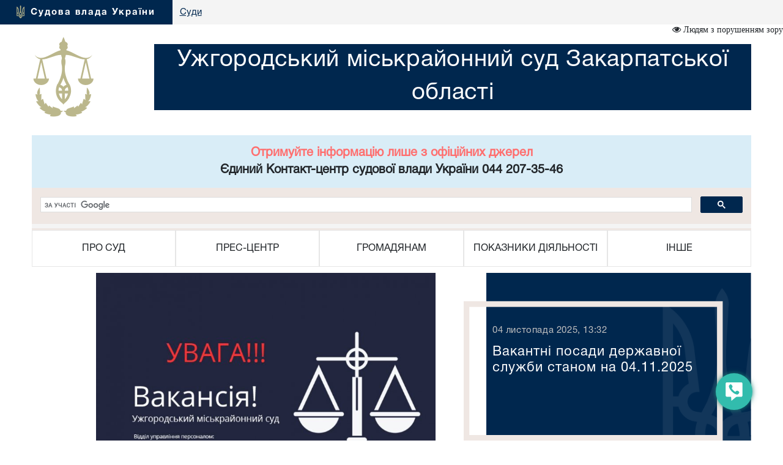

--- FILE ---
content_type: text/html; charset=windows-1251
request_url: https://ug.zk.court.gov.ua/sud0712/
body_size: 14793
content:



<!DOCTYPE html>
<html lang="uk">
<head>
    <meta charset="windows-1251">
    <meta http-equiv="X-UA-Compatible" content="IE=edge">
    <link rel="icon" href="/images/favicon.png" type="image/x-icon">
    <title>Ужгородський міськрайонний суд Закарпатської області</title>
    <meta name="description" content="Ужгородський міськрайонний суд Закарпатської області">
    <meta name="keywords" content="">

    <meta property="og:url"           content="" />
    <meta property="og:type"          content="article" />
    <meta property="og:title"         content="" />
    <meta property="og:description"   content="" />
    <meta property="og:image"         content="" />
    <meta property="fb:app_id"         content="1630382423690791" />
    <meta name="viewport" content="width=device-width">

    <link rel="stylesheet" href="/styles/main-939ff1e4df.css"/>

    <!-- HTML5 shim and Respond.js for IE8 support of HTML5 elements and media queries -->
    <!-- WARNING: Respond.js doesn't work if you view the page via file:// -->
    <!--[if lt IE 9]>
    <script src="https://oss.maxcdn.com/html5shiv/3.7.3/html5shiv.min.js"></script>
    <script src="https://oss.maxcdn.com/respond/1.4.2/respond.min.js"></script>
    <![endif]-->
    <script src="/scripts/main-b79d782bbd.js"></script>
    <script src="/js/plugins/bootstrap/bootstrap.bundle.min.js"></script>
    <script>
      (function(i,s,o,g,r,a,m){i['GoogleAnalyticsObject']=r;i[r]=i[r]||function(){
      (i[r].q=i[r].q||[]).push(arguments)},i[r].l=1*new Date();a=s.createElement(o),
      m=s.getElementsByTagName(o)[0];a.async=1;a.src=g;m.parentNode.insertBefore(a,m)
      })(window,document,'script','https://www.google-analytics.com/analytics.js','ga');
      ga('create', 'UA-35987142-3', 'auto');
      ga('send', 'pageview');
    </script>
</head>
<body>
<style>
    #div_chat{
        left: auto;
        right: 0;
        top: auto;
        bottom: 0;
        height: 400px;
        width: 250px;
        position: fixed;
        z-index: 2002;
        padding: 0;
        border-radius: 11px;
    }
</style>
<div class="menu-button" id="tooltip2"   data-bs-toggle="tooltip"  data-bs-placement="left" title="Онлайн-допомога">
    <a id="open__pomlka" class="b24-web-form-popup-btn-2" data-bs-toggle="tooltip" data-bs-placement="left" title="Сповістити про помилку/пропозиції"></a>
    <a href="#" id="popup__toggle" onclick="phoneWin.open()"  data-bs-toggle="tooltip" data-bs-placement="left" title=" "></a>
    <a id="open__chat2"  data-bs-toggle="tooltip" data-bs-placement="left" title="Онлайн-консультант" ></a>
</div>

<link rel="stylesheet" href="/styles/slider_main.css?s=24994">
<link rel="stylesheet" href="/styles/slider_main_992.css?s=26711">
<!--<link rel="stylesheet" href="/styles/slider_main_768.css">-->
<link rel="stylesheet" href="/styles/style2_new.css?s=27921">


<link rel="stylesheet" href="/styles/style2_new_media.css?s=5211">

  
		<div class="breadcrump row m-0">
			<div class="col-xs-5 d-inline-flex">
				<div>
					<img src="/images/mod1_1(14)_03_03.png" alt="flag">
					<span><a href="https://court.gov.ua/">Судова влада України</a></span>
				</div>
			</div><div class="center d-none d-lg-inline-flex">
<div class="d-inline-block">
		<div class="next">
					<a href="https://court.gov.ua/sudova-vlada/sudy/">
						<div>
							<p>Суди</p>

						</div>
						</a>
		</div>
						 </div></div></div>
  <div class="container breadcrump2"><div class="d-inline-flex d-lg-none center2">
<div class="d-inline-block">
		<div class="next">
					<a href="https://court.gov.ua/sudova-vlada/sudy/">
						<div>
							<p>Суди</p>

						</div>
						</a>
		</div>
						 </div></div></div></div>
</div>
<div class="is_vision"></div>
    <div class="head container">
        <div class="row">
                        <div class="col-lg-2 col-xl-2 d-none d-lg-block">
            	<a href="/sud0712/">
	                <img src="/images/vesi.png">
                </a>
            </div>
            <div class="col-lg-10 col-xl-10 col-sm-12 ">
                <div class="col-md-12 Cname">
                    <a href="/sud0712/">
                    <div class="ust " style="">
                        <span>
                            Ужгородський міськрайонний суд Закарпатської області
                        </span>
                    </div>
                    </a>
	            </div>
            </div> 
        </div>
	</div>
    <div class="container">
     <div id="info_centr" style="font-family:HelveticaNeueCyr-Roman;width: 100%;margin: 0 auto;padding: 15px; font-size:20px; font-weight:bold;" class="bg-info text-center"><p style="color: #ff6e6e;">Отримуйте інформацію лише з офіційних джерел</p><p>Єдиний Контакт-центр судової влади України 044 207-35-46</p></div>
	<div style="min-height: 66px; background-color: #f4f4f4;">
		<script>
  (function() {
    var cx = '011908513057418320584:-rquuo2rlxm';
    var gcse = document.createElement('script');
    gcse.type = 'text/javascript';
    gcse.async = true;
    gcse.src = 'https://cse.google.com/cse.js?cx=' + cx;
    var s = document.getElementsByTagName('script')[0];
    s.parentNode.insertBefore(gcse, s);
  })();
</script>
<div class="gcse-search" data-as_sitesearch="ug.zk.court.gov.ua"></div>
	</div>
     <div class="col-lg-12 menu">
<div class="">
<div class="col-12 navbar-toggler collapsed d-md-flex d-lg-none align-items-center justify-content-end text-end" data-bs-toggle="collapse" data-bs-target="#myNav" aria-controls="myNav" aria-expanded="false" aria-label="Toggle navigation">
      <svg xmlns="https://www.w3.org/2000/svg" width="50" height="50" class="bi " fill="currentColor" viewBox="0 0 16 16">
  <path fill-rule="evenodd" d="M2.5 11.5A.5.5 0 0 1 3 11h10a.5.5 0 0 1 0 1H3a.5.5 0 0 1-.5-.5zm0-4A.5.5 0 0 1 3 7h10a.5.5 0 0 1 0 1H3a.5.5 0 0 1-.5-.5zm0-4A.5.5 0 0 1 3 3h10a.5.5 0 0 1 0 1H3a.5.5 0 0 1-.5-.5z"></path>
</svg>

    </div>
    </div>
                            <div class=" myNav  collapse  d-lg-flex" id="myNav">
                                <div class="col-lg-2 d-flex  c btn-group">
                                <button type="button" class="btn dropdown-toggle" data-bs-toggle="dropdown" aria-expanded="false">
    ПРО СУД
  </button>

                                        <ul class="dropdown-menu">
                                            <ol><a class="btn btn-block" href="/sud0712/pro_sud/info_sud/" >Інформація про суд</a></ol>
                                            
                                            <ol><a class="btn btn-block" href="/sud0712/pro_sud/structure/" >Структура</a></ol>
                                            
                                            <ol><a class="btn btn-block" href="/sud0712/pro_sud/golova/" >Керівництво</a></ol>
                                            
                                            <ol><a class="btn btn-block" href="/sud0712/pro_sud/judges/" >Судді</a></ol>
                                            
                                            <ol><a class="btn btn-block" href="/sud0712/pro_sud/contacts/" >Контакти</a></ol>
                                            
                                            <ol><a class="btn btn-block" href="/sud0712/pro_sud/shedule/" >Режим роботи</a></ol>
                                            
                                            <ol><a class="btn btn-block" href="/sud0712/pro_sud/historical_note/" >Історична довідка</a></ol>
                                            
											<hr>
                                            <ol><a class="btn btn-block" href="/sud0712/pro_sud/aparatsudu/" >Апарат суду</a></ol>
                                            
                                            <ol><a class="btn btn-block" href="/sud0712/pro_sud/graph/" >ГРАФІК ОСОБИСТОГО ПРИЙОМУ ГРОМАДЯН КЕРІВНИЦТВОМ СУДУ</a></ol>
                                            </ul></div>
                                <div class="col-lg-2 d-flex c btn-group">
                                    <button type="button" class="btn dropdown-toggle" data-bs-toggle="dropdown" aria-expanded="false">
    ПРЕС-ЦЕНТР
  </button>
                                      <ul class="dropdown-menu">
                                       
                                            <ol><a class="btn btn-block" href="/sud0712/pres-centr/general/" >Головне</a></ol>
                                            
                                            <ol><a class="btn btn-block" href="/sud0712/pres-centr/news/" >Новини</a></ol>
                                            
                                            <ol><a class="btn btn-block" href="/sud0712/pres-centr/events/" >Анонси</a></ol>
                                            
                                            <ol><a class="btn btn-block" href="/sud0712/pres-centr/pres_releases/" >Прес-релізи</a></ol>
                                            
                                            <ol><a class="btn btn-block" href="/sud0712/pres-centr/publications/" >Публікації у ЗМІ</a></ol>
                                            
                                            <ol><a class="btn btn-block" href="/sud0712/pres-centr/interview/" >Інтерв’ю, коментарі, відповіді</a></ol>
                                            
                                            <ol><a class="btn btn-block" href="/sud0712/pres-centr/foto/" >Фотогалерея</a></ol>
                                            
                                            <ol><a class="btn btn-block" href="/sud0712/pres-centr/video/" >Відеогалерея</a></ol>
                                            
											<hr>
                                            <ol><a class="btn btn-block" href="/sud0712/pres-centr/kontaktu_presa/" >Контакти</a></ol>
                                            
                                            <ol><a class="btn btn-block" href="/sud0712/pres-centr/https://court.gov.ua/userfiles/media/!/kozova/69353079_610259522831350_3584501992103346176_n.jpg/" >Пам’ятка для представників ЗМІ та громадських організацій</a></ol>
                                            </ul></div>
                                <div class="col-lg-2 d-flex c btn-group">
                                    <button type="button" class="btn dropdown-toggle" data-bs-toggle="dropdown" aria-expanded="false">
    ГРОМАДЯНАМ
  </button>
                                      <ul class="dropdown-menu">
                                       
                                            <ol><a class="btn btn-block" href="/sud0712/gromadyanam/zbr/" >Судовий збір</a></ol>
                                            
                                            <ol><a class="btn btn-block" href="/sud0712/gromadyanam/sszzrpssznkl/" >Сплата судового збору за рішеннями про стягнення судового збору на користь держави</a></ol>
                                            
                                            <ol><a class="btn btn-block" href="/sud0712/gromadyanam/povernennya_sudovoho_zboru/" >Повернення судового збору</a></ol>
                                            
                                            <ol><a class="btn btn-block" href="/sud0712/gromadyanam/aminspr/" >Сплата штрафів</a></ol>
                                            
                                            <ol><a class="btn btn-block" href="/sud0712/gromadyanam/sshzrpnsh/" >Сплата штрафу (як засобу процесуального примусу) за рішеннями про накладення штрафу (як засобу процесуального примусу)</a></ol>
                                            
                                            <ol><a class="btn btn-block" href="/sud0712/gromadyanam/depozit/" >Реквізити депозитного рахунку для зарахування коштів, внесених у вигляді частки майна, попередньо визначеної суми судових витрат тощо</a></ol>
                                            
                                            <ol><a class="btn btn-block" href="/sud0712/gromadyanam/depozit_182_kpk/" >Реквізити спеціального рахунку для зарахування коштів у разі застосування застави як запобіжного заходу відповідно до статті 182 КПК</a></ol>
                                            
                                            <ol><a class="btn btn-block" href="/sud0712/gromadyanam/order_compensation/" >Порядок відшкодування фактичних витрат на копіювання або друк документів, які надаються запитувачам інформації в суді.</a></ol>
                                            
                                            <ol><a class="btn btn-block" href="/sud0712/gromadyanam/csz/" >Список судових справ, призначених до розгляду</a></ol>
                                            
                                            <ol><a class="btn btn-block" href="/sud0712/gromadyanam/apelcomplain/" >Список апеляційних скарг</a></ol>
                                            
                                            <ol><a class="btn btn-block" href="/sud0712/gromadyanam/list_auto_cases/" >Список автоматично розподілених судових справ</a></ol>
                                            
                                            <ol><a class="btn btn-block" href="http://court.gov.ua/fair/sud0712"  target="_blank">Інформація щодо стадій розгляду судових справ</a></ol>
                                            
                                            <ol><a class="btn btn-block" href="http://court.gov.ua/affairs/online/sud0712"  target="_blank">Онлайн-трансляції судових засідань</a></ol>
                                            
                                            <ol><a class="btn btn-block" href="/sud0712/feedback/" >Звернення громадян</a></ol>
                                            
                                            <ol><a class="btn btn-block" href="/sud0712/forma/" >Запит на отримання публічної інформації</a></ol>
                                            
                                            <ol><a class="btn btn-block" href="http://zakarpattya.legalaid.gov.ua/ua/contacts.html"  target="_blank">Безкоштовна правова допомога</a></ol>
                                            
                                            <ol><a class="btn btn-block" href="http://court.gov.ua/unknown/sud0712"  target="_blank">Оголошення про виклик особи в суд та повідомлення про судове рішення</a></ol>
                                            
                                            <ol><a class="btn btn-block" href="https://vkz.court.gov.ua"  target="_blank">Участь у відеозасіданні</a></ol>
                                            
                                            <ol><a class="btn btn-block" href="https://court.gov.ua/gromadjanam/mediation-help/"  target="_blank">МЕДІАЦІЯ для вирішення спору</a></ol>
                                            
                                            <ol><a class="btn btn-block" href="/sud0712/gromadyanam/pov_korup/" >Повідомлення про корупцію або пов'язаного з корупцією правопорушення</a></ol>
                                            
											<hr>
                                            <ol><a class="btn btn-block" href="/sud0712/gromadyanam/vidkl11/" >Список відкладених справ</a></ol>
                                            
                                            <ol><a class="btn btn-block" href="/sud0712/gromadyanam/pmp/" >Реквізити для сплати штрафів за порушення митних правил</a></ol>
                                            
                                            <ol><a class="btn btn-block" href="/sud0712/gromadyanam/vukp/" >Судові виклики та повідомлення</a></ol>
                                            
                                            <ol><a class="btn btn-block" href="/sud0712/gromadyanam/1/" >Приватні виконавці Закарпатського виконавчого округу</a></ol>
                                            
                                            <ol><a class="btn btn-block" href="/sud0712/gromadyanam/elektrondoc/" >Вимоги щодо надсилання документів на електронну пошту суду</a></ol>
                                            
                                            <ol><a class="btn btn-block" href="/sud0712/gromadyanam/iozi/" >Інформація для осіб з інвалідністю та інших маломобільних груп населення</a></ol>
                                            
                                            <ol><a class="btn btn-block" href="/sud0712/gromadyanam/rekvizyty_depozytnoho_rakhunku/" >Реквізити депозитного рахунку щодо сплати застави по внесенню частки майна за цивільними справами</a></ol>
                                            
                                            <ol><a class="btn btn-block" href="/sud0712/gromadyanam/zvernennya_zastavy_v/" >Звернення застави в дохід держави</a></ol>
                                            </ul></div>
                                <div class="col-lg-2 d-flex c btn-group">
                                    <button type="button" class="btn dropdown-toggle" data-bs-toggle="dropdown" aria-expanded="false">
    ПОКАЗНИКИ ДІЯЛЬНОСТІ
  </button>
                                      <ul class="dropdown-menu">
                                       
                                            <ol><a class="btn btn-block" href="/sud0712/pokazniki-diyalnosti/work_results/" >Підсумки роботи</a></ol>
                                            
											<hr>
                                            <ol><a class="btn btn-block" href="/sud0712/pokazniki-diyalnosti/publicinfo1/" >Звіт про виконання судом вимог Закону України "Про доступ до публічної інформації"</a></ol>
                                            
                                            <ol><a class="btn btn-block" href="/sud0712/pokazniki-diyalnosti/info-report/" >Інформація щодо кількості розглянутих справ</a></ol>
                                            </ul></div>
                                <div class="col-lg-2 d-flex c btn-group">
                                    <button type="button" class="btn dropdown-toggle" data-bs-toggle="dropdown" aria-expanded="false">
    ІНШЕ
  </button>
                                      <ul class="dropdown-menu">
                                       
                                            <ol><a class="btn btn-block" href="/sud0712/inshe/vakancii/" >Вакансії</a></ol>
                                            
                                            <ol><a class="btn btn-block" href="/sud0712/inshe/finances/" >Бюджет. Фінанси.</a></ol>
                                            
                                            <ol><a class="btn btn-block" href="/sud0712/inshe/gov_procurement/" >Державні закупівлі</a></ol>
                                            
                                            <ol><a class="btn btn-block" href="/sud0712/inshe/law/" >Законодавство</a></ol>
                                            
                                            <ol><a class="btn btn-block" href="/sud0712/inshe/useful_links/" >Корисні посилання</a></ol>
                                            
                                            <ol><a class="btn btn-block" href="/sud0712/inshe/judical_status/" >Закон України "Про судоустрій і статус суддів"</a></ol>
                                            
											<hr>
                                            <ol><a class="btn btn-block" href="/sud0712/inshe/stazh/" >Стажування</a></ol>
                                            
                                            <ol><a class="btn btn-block" href="/sud0712/inshe/aparatsudu/" >Апарат суду</a></ol>
                                            
                                            <ol><a class="btn btn-block" href="/sud0712/inshe/poryadok/" >Порядок пропуску осіб до приміщення суду</a></ol>
                                            
                                            <ol><a class="btn btn-block" href="/sud0712/inshe/dostuppub/" >Доступ до публічної інформації</a></ol>
                                            
                                            <ol><a class="btn btn-block" href="/sud0712/inshe/zrazkudoc/" >Зразки заяв/клопотань для звернення до суду</a></ol>
                                            
                                            <ol><a class="btn btn-block" href="/sud0712/inshe//" >Засади використання автоматизованої системи документообігу суду</a></ol>
                                            
                                            <ol><a class="btn btn-block" href="/sud0712/inshe/strategsud/" >Стратегії суду</a></ol>
                                            
                                            <ol><a class="btn btn-block" href="/sud0712/inshe/1/" >Інструкція реагування на надзвичайні ситуації у Ужгородському міськрайонному суді Закарпатської області</a></ol>
                                            
                                            <ol><a class="btn btn-block" href="/sud0712/inshe/pruyomgromad/" >Прийом громадян</a></ol>
                                            
                                            <ol><a class="btn btn-block" href="http://court.gov.ua/inshe/elbibliotsudu/"  target="_blank">Електронна бібліотека веб-порталу Судова влада</a></ol>
                                            
                                            <ol><a class="btn btn-block" href="/sud0712/inshe/1/" >ПЛАН ЦИВІЛЬНОГО ЗАХИСТУ УЖГОРОДСЬКОГО МІСЬКРАЙОННОГО СУДУ ЗАКАРПАТСЬКОЇ ОБЛАСТІ</a></ol>
                                            
                                            <ol><a class="btn btn-block" href="/sud0712/arhvid/" >Архів відомостей про заходи щодо протидії корупції та очищення влади</a></ol>
                                            </ul></div></div></div>
</div>







<div class="container" xmlns="https://www.w3.org/1999/html">
    <section class="sliders">
        <div id="da-slider" class="da-slider">
            
            
            <div class="da-slide">
                <a href="/sud0712/pres-centr/news/1900070/" target="">
                    <div class="da-img da-img-main">
                        <div>
                            <img src="https://court.gov.ua/storage/portal/img/news/1900070_slider.jpg?" alt=""/>
                        </div>
                    </div>
                    <h2>04 листопада 2025, 13:32</h2>
                    <p>Вакантні посади державної служби станом на 04.11.2025</p>
                    <div class="da-img"><img src="/images/Slider.svg" alt=""/></div>
                </a>

            </div>
            
            <div class="da-slide">
                <a href="/sud0712/pres-centr/news/1815181/" target="">
                    <div class="da-img da-img-main">
                        <div>
                            <img src="https://court.gov.ua/storage/portal/img/news/1815181_slider.jpg?" alt=""/>
                        </div>
                    </div>
                    <h2>22 травня 2025, 13:58</h2>
                    <p>До трьох років обмеження волі засуджено ужгородського депутата</p>
                    <div class="da-img"><img src="/images/Slider.svg" alt=""/></div>
                </a>

            </div>
            
            <div class="da-slide">
                <a href="/sud0712/pres-centr/news/1718464/" target="">
                    <div class="da-img da-img-main">
                        <div>
                            <img src="https://court.gov.ua/storage/portal/img/news/1718464_slider.jpg?" alt=""/>
                        </div>
                    </div>
                    <h2>11 грудня 2024, 15:39</h2>
                    <p>Офіційна заява Ужгородського міськрайонного суду Закарпатської області</p>
                    <div class="da-img"><img src="/images/Slider.svg" alt=""/></div>
                </a>

            </div>
            
            <div class="da-slide">
                <a href="/sud0712/pres-centr/news/1680838/" target="">
                    <div class="da-img da-img-main">
                        <div>
                            <img src="/img/news/1680838_slider.jpg?53846" alt=""/>
                        </div>
                    </div>
                    <h2>08 жовтня 2024, 13:34</h2>
                    <p>Шановні колеги! Щиро вітаю вас із професійним святом – Днем юриста!</p>
                    <div class="da-img"><img src="/images/Slider.svg" alt=""/></div>
                </a>

            </div>
            
            <div class="da-slide">
                <a href="/sud0712/pres-centr/news/1680841/" target="">
                    <div class="da-img da-img-main">
                        <div>
                            <img src="/img/news/1680841_slider.jpg?74453" alt=""/>
                        </div>
                    </div>
                    <h2>08 жовтня 2024, 13:33</h2>
                    <p>Колектив суду висловлює глибоку вдячність Олесі Володимирівні за 21 рік бездоганної праці на посаді судді</p>
                    <div class="da-img"><img src="/images/Slider.svg" alt=""/></div>
                </a>

            </div>
            
            <nav class="da-arrows">
                <span class="da-arrows-prev"></span>
                <span class="da-arrows-next"></span>
            </nav>
        </div>
    </section>
</div>



<div class="row buttons m-0" style="background-color: rgb(239,231,227);"> <div class="container d-flex"><a href="/sud0712/gromadyanam/zbr/"  class="col-3 d-flex position-relative align-content-center">
                    <div class="w-100  d-flex">
                       <span class="align-items-center d-none d-xl-flex m-auto">
                            <img class="me-2" width="42px" src="/images/mon.svg">Судовий збір
                       </span>
                        <div class="align-items-center d-block d-xl-none m-auto">
                            <div class="w-100 text-center">
                                <img width="42px" src="/images/mon.svg">
                            </div>
                            <div class="w-100 d-block  text-center">
                                <span class="align-items-center m-auto">Судовий збір</span>
                            </div>
                           
                        </div>
                    </div>
            </a><a href="https://cabinet.court.gov.ua/" target="_blank" class="col-3 d-flex position-relative align-content-center">
                    <div class="w-100  d-flex">
                       <span class="align-items-center d-none d-xl-flex m-auto">
                            <img class="me-2" width="42px" src="/images/com.svg">Електронний суд
                       </span>
                        <div class="align-items-center d-block d-xl-none m-auto">
                            <div class="w-100 text-center">
                                <img width="42px" src="/images/com.svg">
                            </div>
                            <div class="w-100 d-block  text-center">
                                <span class="align-items-center m-auto">Електронний суд</span>
                            </div>
                           
                        </div>
                    </div>
            </a><a href="https://court.gov.ua/fair/sud0712/" target="_blank" class="col-3 d-flex position-relative align-content-center">
                    <div class="w-100  d-flex">
                       <span class="align-items-center d-none d-xl-flex m-auto">
                            <img class="me-2" width="42px" src="/images/fil.svg">Стан розгляду справ
                       </span>
                        <div class="align-items-center d-block d-xl-none m-auto">
                            <div class="w-100 text-center">
                                <img width="42px" src="/images/fil.svg">
                            </div>
                            <div class="w-100 d-block  text-center">
                                <span class="align-items-center m-auto">Стан розгляду справ</span>
                            </div>
                           
                        </div>
                    </div>
            </a><a href="/sud0712/gromadyanam/csz/"  class="col-3 d-flex position-relative align-content-center">
                    <div class="w-100  d-flex">
                       <span class="align-items-center d-none d-xl-flex m-auto">
                            <img class="me-2" width="42px" src="/images/popb_3.svg">Розклад засідань
                       </span>
                        <div class="align-items-center d-block d-xl-none m-auto">
                            <div class="w-100 text-center">
                                <img width="42px" src="/images/popb_3.svg">
                            </div>
                            <div class="w-100 d-block  text-center">
                                <span class="align-items-center m-auto">Розклад засідань</span>
                            </div>
                           
                        </div>
                    </div>
            </a>
    </div>
</div>
    
<div class="container conInform">
    <div class="row informs">
        <div class="col-lg-8 col-xl-8">
            
            <div class="col-md-12">
            <h1>Останні новини</h1>
            </div>
            <div class="news row"><div class="col-md-4">
                <span>
                    <a href="/sud0712/pres-centr/news/1900070/" target="">Вакантні посади державної служби станом на 04.11.2025</a>
                </span>
                <span>04 листопада 2025, 13:32</span>
                </div><div class="col-md-4">
                <span>
                    <a href="/sud0712/pres-centr/news/1538733/" target="">Вакантні посади державної служби станом на 04.09.2025</a>
                </span>
                <span>10 вересня 2025, 14:19</span>
                </div><div class="col-md-4">
                <span>
                    <a href="/sud0712/pres-centr/news/1821319/" target="">Ужгородський міськрайонний суд виніс два вироки за спеціальним судовим провадженням щодо обвинувачених у колабораційній діяльності</a>
                </span>
                <span>03 червня 2025, 09:10</span>
                </div>
                <div class="allLink">
                <div class="col-md-12">
                    <a href="/sud0712/pres-centr/news/">Всі новини</a>
            </div></div></div>
            
         <div class="row twoButtons m-0 d-block">
        <div class="col-6  d-inline-flex  button1"> 
                    <a href="/sud0712/feedback/" class=" text-decoration-none">
                            <div>
                                <h2>Електронна форма звернення громадян</h2>
                            </div>
                    </a>
</div>
<div class="col-6 d-inline-flex  float-end button2">
                    <a href="/sud0712/forma/" class=" text-decoration-none">
                            <div>
                                <h2>Запит на отримання публічної інформації</h2>
                                <span>Форма для інформаційного запиту на отримання публічної інформації</span>
                            </div>
                    </a>
                    </div>
            </div>
            
            <div class="row">
                <div class="col-sm-12"><h1>Найближчі слухання</h1></div>
            </div>
            
            <a href="">
                <div class="row spravi firstSpravi">
                    <div class="col-3 left-spravi align-items-start">
                        <div class="w-100">
                            <p>
                                Дата та час слухання
                            </p>
                            <h3 id="date">22.01.2026, 08:45</h3>
                        </div>
                        <div class="arrow">
                            <div>

                            </div>
                        </div>
                    </div>
                    <div class="col-3 center-spravi align-items-start">
                        <div class="w-100">
                            <p>
                                Номер справи
                            </p>
                            <h3 id="case">760/20422/25</h3>
                        </div>
                        <div class="arrow">
                            <div>

                            </div>
                        </div>
                    </div>

                    <div class="col-5 align-items-start right-spravi">
                        <span id="description">стягнення заборгованості зав кредитним договором</span>
                        <input hidden id="id_sud" value="0712"></span>
                        <input hidden id="sud" value="Ужгородський міськрайонний суд Закарпатської області"></span>
                        <input hidden id="judge" value=" Зарева Н.І."></span>
                        <input hidden id="judges" value="Головуючий суддя: Зарева Н.І., суддя-доповідач: Зарева Н.І."></span>
                        <input hidden id="involved" value="Позивач: ТОВАРИСТВО З ОБМЕЖЕНОЮ ВІДПОВІДАЛЬНІСТЮ "КОШЕЛЬОК", відповідач: Кислинська Надія Іванівна, представник позивача: ГУРСЬКИЙ ГЕРМАН ЮРІЙОВИЧ"></span>
                        <input hidden id="address" value="88601, Закарпатська, Ужгородський, м. Ужгород, вул. Загорська, 53"></span>
                        <input hidden id="category" value="Цивільне судочинство"></span>
                    </div>
                </div>
            </a>
            
            <a href="">
                <div class="row spravi ">
                    <div class="col-3 left-spravi align-items-start">
                        <div class="w-100">
                            <p>
                                Дата та час слухання
                            </p>
                            <h3 id="date">22.01.2026, 08:45</h3>
                        </div>
                        <div class="arrow">
                            <div>

                            </div>
                        </div>
                    </div>
                    <div class="col-3 center-spravi align-items-start">
                        <div class="w-100">
                            <p>
                                Номер справи
                            </p>
                            <h3 id="case">308/545/26</h3>
                        </div>
                        <div class="arrow">
                            <div>

                            </div>
                        </div>
                    </div>

                    <div class="col-5 align-items-start right-spravi">
                        <span id="description">ст 173-2 КУПАП</span>
                        <input hidden id="id_sud" value="0712"></span>
                        <input hidden id="sud" value="Ужгородський міськрайонний суд Закарпатської області"></span>
                        <input hidden id="judge" value=" Чепка В.В."></span>
                        <input hidden id="judges" value="Головуючий суддя: Чепка В.В., суддя-доповідач: Чепка В.В."></span>
                        <input hidden id="involved" value="Потерпілий: Красноніс Оксана Альбертівна, правопорушник: Романенко Олексій Юрійович"></span>
                        <input hidden id="address" value="88601, Закарпатська, Ужгородський, м. Ужгород, вул. Загорська, 53"></span>
                        <input hidden id="category" value="Адміністративні правопорушення"></span>
                    </div>
                </div>
            </a>
            
            <a href="">
                <div class="row spravi ">
                    <div class="col-3 left-spravi align-items-start">
                        <div class="w-100">
                            <p>
                                Дата та час слухання
                            </p>
                            <h3 id="date">22.01.2026, 08:50</h3>
                        </div>
                        <div class="arrow">
                            <div>

                            </div>
                        </div>
                    </div>
                    <div class="col-3 center-spravi align-items-start">
                        <div class="w-100">
                            <p>
                                Номер справи
                            </p>
                            <h3 id="case">308/11746/25</h3>
                        </div>
                        <div class="arrow">
                            <div>

                            </div>
                        </div>
                    </div>

                    <div class="col-5 align-items-start right-spravi">
                        <span id="description">виділ у натурі частки із майна, що є у спільній частковій власності</span>
                        <input hidden id="id_sud" value="0712"></span>
                        <input hidden id="sud" value="Ужгородський міськрайонний суд Закарпатської області"></span>
                        <input hidden id="judge" value=" Малюк В.М."></span>
                        <input hidden id="judges" value="Головуючий суддя: Малюк В.М., суддя-доповідач: Малюк В.М."></span>
                        <input hidden id="involved" value="Позивач: Андрейчик Людмила Дмитрівна, відповідач: Юрочко Олександра Йосипівна, відповідач: Кильч Юрій Васильович, представник позивача: Бойко Богдан Богданович"></span>
                        <input hidden id="address" value="88601, Закарпатська, Ужгородський, м. Ужгород, вул. Загорська, 53"></span>
                        <input hidden id="category" value="Цивільне судочинство"></span>
                    </div>
                </div>
            </a>
            
            <a href="">
                <div class="row spravi ">
                    <div class="col-3 left-spravi align-items-start">
                        <div class="w-100">
                            <p>
                                Дата та час слухання
                            </p>
                            <h3 id="date">22.01.2026, 08:50</h3>
                        </div>
                        <div class="arrow">
                            <div>

                            </div>
                        </div>
                    </div>
                    <div class="col-3 center-spravi align-items-start">
                        <div class="w-100">
                            <p>
                                Номер справи
                            </p>
                            <h3 id="case">308/11558/25</h3>
                        </div>
                        <div class="arrow">
                            <div>

                            </div>
                        </div>
                    </div>

                    <div class="col-5 align-items-start right-spravi">
                        <span id="description">про стягнення заборгованості </span>
                        <input hidden id="id_sud" value="0712"></span>
                        <input hidden id="sud" value="Ужгородський міськрайонний суд Закарпатської області"></span>
                        <input hidden id="judge" value=" Зарева Н.І."></span>
                        <input hidden id="judges" value="Головуючий суддя: Зарева Н.І., суддя-доповідач: Зарева Н.І."></span>
                        <input hidden id="involved" value="Позивач: ТОВАРИСТВО З ОБМЕЖЕНОЮ ВІДПОВІДАЛЬНІСТЮ «ФК АЙКОН ДЕБТ КОЛЛЕКШН», відповідач: СКИБА ПЕТРО ПЕТРОВИЧ, представник позивача: ПАРХОМЧУК СЕРГІЙ ВАЛЕРІЙОВИЧ"></span>
                        <input hidden id="address" value="88601, Закарпатська, Ужгородський, м. Ужгород, вул. Загорська, 53"></span>
                        <input hidden id="category" value="Цивільне судочинство"></span>
                    </div>
                </div>
            </a>
            
            <a href="">
                <div class="row spravi ">
                    <div class="col-3 left-spravi align-items-start">
                        <div class="w-100">
                            <p>
                                Дата та час слухання
                            </p>
                            <h3 id="date">22.01.2026, 08:50</h3>
                        </div>
                        <div class="arrow">
                            <div>

                            </div>
                        </div>
                    </div>
                    <div class="col-3 center-spravi align-items-start">
                        <div class="w-100">
                            <p>
                                Номер справи
                            </p>
                            <h3 id="case">308/10802/25</h3>
                        </div>
                        <div class="arrow">
                            <div>

                            </div>
                        </div>
                    </div>

                    <div class="col-5 align-items-start right-spravi">
                        <span id="description">про стягнення боргу</span>
                        <input hidden id="id_sud" value="0712"></span>
                        <input hidden id="sud" value="Ужгородський міськрайонний суд Закарпатської області"></span>
                        <input hidden id="judge" value=" Логойда І.В."></span>
                        <input hidden id="judges" value="Головуючий суддя: Логойда І.В., суддя-доповідач: Логойда І.В."></span>
                        <input hidden id="involved" value="Позивач: ТОВАРИСТВО З ОБМЕЖЕНОЮ ВІДПОВІДАЛЬНІСТЮ "ЮНІТ КАПІТАЛ", відповідач: Лакатош Єлизавета Іванівна, представник позивача: Хлопкова Марія Сергіївна"></span>
                        <input hidden id="address" value="88601, Закарпатська, Ужгородський, м. Ужгород, вул. Загорська, 53"></span>
                        <input hidden id="category" value="Цивільне судочинство"></span>
                    </div>
                </div>
            </a>
            

            <div class="allLink">
                <div class="col-sm-12">
                    <a href="/sud0712/gromadyanam/csz">Всі справи</a>
                </div>
            </div>
            <a href="https://court.gov.ua/affairs/online/sud0712/">
                <div class="lastDiv">

                </div>
            </a>
            



            
        </div>
        <div class="col-lg-4  col-xl-4 banners">
            
            <div class="col-md-12 banners__dsa-adv" >
                <div class="banner-dsa">
                    <div id="carousel-generic-1" class="carousel slide" data-bs-ride="carousel">
                        <div class="carousel-inner" role="listbox"><div class="carousel-item active">
<a href="https://mc.court.gov.ua/mc">
    <img src="/images/banners/slide-mc.png?v2" alt="Модельні суди: Майданчик добрих практик"></a>
</div>
<div class="carousel-item">
<a href="https://mc.court.gov.ua/mc">
    <img src="/images/banners/slide-mc.png?v2" alt="Модельні суди: Майданчик добрих практик"></a>
</div>  </div>
                        <a class="carousel-control-prev" data-bs-target="#carousel-generic-1" href="#carousel-generic-1" data-bs-slide="prev">
                            <span id="generic-1" class="carousel-control-prev-icon" aria-hidden="true"></span>
                            <span class="sr-only">Попередній</span>
                        </a>
                        <a class="carousel-control-next" data-bs-target="#carousel-generic-1" href="#carousel-generic-1" data-bs-slide="next">
                            <span id="generic-1" class="carousel-control-next-icon" aria-hidden="true"></span>
                            <span class="sr-only">Наступний</span>
                        </a>
                    </div>
                </div>
            </div>
            
            
            <div data-toggle="modal" data-bs-toggle="modal" href="#modal_econ" class="col-md-12"
                 style="margin-bottom: 15px;cursor: pointer">
                <h2 style=" margin: 0px; padding:10px 5px; text-align: center;cursor: pointer">
                    Участь у відеозасіданні
                </h2>
            </div>

            
            <div class="col-md-12">
<div class="row">
<div class="col-6 p-4 col-md-6 col-lg-12">
                <h2>Контактні дані</h2>
                <p>Адреса:<br></p>
                <p>Веб-сайт:<br><a target="_blank" href="https://ug.zk.court.gov.ua">https://ug.zk.court.gov.ua</a></p>
                <p>E-mail:<br><a href="mailto:inbox@ug.zk.court.gov.ua">inbox@ug.zk.court.gov.ua</a></p>
                <p>Телефони:<br>0 (312) 64-72-48 Керівник апарату суду,  64-72-65 Відділ документального забезпечення (канцелярія),64-72-45 Цивільна канцелрія 64-72-51 Канцелрія ведення кримінальних та справ про адміністративні правопорушення, 64-72-49 Відділ управління персоналом</p>


  <div class='col-md-12 social_links'><h2>Соціальні мережі</h2><a href="https://www.facebook.com/ug.zk.court" target="_blank"> <i class="fa fa-facebook-official"></i></a></div>
            </div>
          

    <div class="col-6 pt-4 pt-lg-0 ps-4 pe-4 pb-1 col-md-6  col-lg-12">
                <h2>Розклад роботи</h2>
                <p>Пн-Чт<br>з 08:00 до 17:00</p>
                <p>Пт<br>з 08:00 до 17:00</p>
                <p>Перерва<br>з 12:00 до 13:00</p>   
                              
    </div>
           
</div>

</div>

            <div class="col-sm-12">
                
     <div class="w-100">
        <a href=""  target="_blank">
       
            <img src="/img/maps/null_S.png?v2" class="w-100">
            
        </a>
        </div>
    
                <div>
                    <a href="/sud0712/pro_sud/contacts/" class="contacts_link">

                            <span>Детальніше        <span class="glyphicon glyphicon-menu-down"
                                                          aria-hidden="true"></span>	</span>

                    </a>
                </div>
            </div>

            <div class="col-sm-12 ">
                <ul>
                                         <a href="/sud0712/pro_sud/golova/"><li  class="d-flex align-items-center">
                    <img src="../../../images/dot.png">
                   <h3 class="mb-0">Керівництво</h3>
                </li></a>
                     <a href="/sud0712/pro_sud/judges/"><li  class="d-flex align-items-center">
                    <img src="../../../images/dot.png">
                   <h3 class="mb-0">Судді</h3>
                </li></a>
                     <a href="/sud0712/inshe//"><li class="d-flex align-items-center">
                    <img src="../../../images/dot.png">
                   <h3 class="mb-0">Засади використання автоматизованої системи документообігу суду</h3>
                </li></a>
 <a href="#" onclick="document.getElementById('my_form').submit(); return false;">
                    <li  class="d-flex align-items-center">
                        <form id="my_form" target="_blank" method="POST" action="https://reyestr.court.gov.ua">
                            <div style="display:none;">

                                <input type="text" value="0712" name="UserCourtCode">
                                <input type="text" value="" id="BeginDate" name="ImportDateBegin">
                                <input type="text" value="" id="EndDate" name="ImportDateEnd">
                                <input type="text" value="25" name="PagingInfo.ItemsPerPage">
                                <input type="text" value="1" name="Sort">

                            </div>
                        </form>
                        <img src="../../../images/dot.png">
                        <h3 class="mb-0">Рішення суду внесені до Єдиного державного реєстру судових рішень</h3>
                    </li>
                </a>
                </ul>
            </div>

            <div class="col-sm-12 ">
                <a href="/sud0712/gromadyanam/pov_korup/"
                   class="text-d-none banner_all grey_banner" style="padding:10px 5px;">
                    Повідомити про корупцію
                </a>
            </div>
        </div>
        <div class="col-md-12"><div class="col-md-12"><h1>Звіт про виконання судом вимог Закону України "Про доступ до публічної інформації"</h1></div></div> <div class="row wid news">
                                <div class="col-sm-4">
                                    <a href="/sud0712/pokazniki-diyalnosti/publicinfo1/1947507">
                                    <span>Звіт за грудень 2025 року</span>
                                    </a>
                                    <span>05 січня 2026, 15:57</span>
                                </div>
                   
                                <div class="col-sm-4">
                                    <a href="/sud0712/pokazniki-diyalnosti/publicinfo1/1935822">
                                    <span>Звіт за листопад 2025 року</span>
                                    </a>
                                    <span>15 грудня 2025, 16:24</span>
                                </div>
                   
                                <div class="col-sm-4">
                                    <a href="/sud0712/pokazniki-diyalnosti/publicinfo1/1912288">
                                    <span>Звіт за жовтень 2025 року</span>
                                    </a>
                                    <span>07 листопада 2025, 14:32</span>
                                </div>
                   
                </div>
                <div class="col-sm-12 wid allLink">
                    <div class="col-sm-12">
                        <a href="/sud0712/pokazniki-diyalnosti/publicinfo1/">Всі новини</a>
                    </div>
                </div>
              <div class="col-md-12"><div class="col-md-12"><h1>Підсумки роботи</h1></div></div> <div class="row wid news">
                                <div class="col-sm-4">
                                    <a href="/sud0712/pokazniki-diyalnosti/work_results/1078752">
                                    <span>Показники діяльності Ужгородського міськрайонного суду Закарпатської області  за результатами 2020 року:</span>
                                    </a>
                                    <span>04 січня 2021, 15:46</span>
                                </div>
                   
                                <div class="col-sm-4">
                                    <a href="/sud0712/pokazniki-diyalnosti/work_results/977293">
                                    <span>Показники діяльності Ужгородського міськрайонного суду Закарпатської області  за результатами І півріччя 2020 року:</span>
                                    </a>
                                    <span>05 серпня 2020, 15:34</span>
                                </div>
                   
                                <div class="col-sm-4">
                                    <a href="/sud0712/pokazniki-diyalnosti/work_results/623727">
                                    <span>Інформуємо про діяльність у 2018 році</span>
                                    </a>
                                    <span>11 січня 2019, 11:26</span>
                                </div>
                   
                </div>
                <div class="col-sm-12 wid allLink">
                    <div class="col-sm-12">
                        <a href="/sud0712/pokazniki-diyalnosti/work_results/">Всі новини</a>
                    </div>
                </div>
              <div class="col-md-12"><div class="col-md-12"><h1>Інформація щодо кількості розглянутих справ</h1></div></div> <div class="row wid news">
                                <div class="col-sm-4">
                                    <a href="/sud0712/pokazniki-diyalnosti/info-report/722855">
                                    <span>Інформація щодо кількості розглянутих справ навесні 2019 року</span>
                                    </a>
                                    <span>05 червня 2019, 11:54</span>
                                </div>
                   
                                <div class="col-sm-4">
                                    <a href="/sud0712/pokazniki-diyalnosti/info-report/661886">
                                    <span>Інформація щодо кількості розглянутих справ взимку 2019 року</span>
                                    </a>
                                    <span>06 березня 2019, 15:08</span>
                                </div>
                   
                                <div class="col-sm-4">
                                    <a href="/sud0712/pokazniki-diyalnosti/info-report/623743">
                                    <span>Інформація щодо кількості справ, що перебували в провадженні суду у 2018 році</span>
                                    </a>
                                    <span>11 січня 2019, 11:29</span>
                                </div>
                   
                </div>
                <div class="col-sm-12 wid allLink">
                    <div class="col-sm-12">
                        <a href="/sud0712/pokazniki-diyalnosti/info-report/">Всі новини</a>
                    </div>
                </div>
              <div class="col-md-12"><div class="col-md-12"><h1>Список відкладених справ</h1></div></div> <div class="row wid news">
                                <div class="col-sm-4">
                                    <a href="/sud0712/gromadyanam/vidkl11/1246084">
                                    <span>Суддя Придачук О.А. з 26 січня 2022-го року перебуває на лікарняному.</span>
                                    </a>
                                    <span>26 січня 2022, 09:55</span>
                                </div>
                   
                                <div class="col-sm-4">
                                    <a href="/sud0712/gromadyanam/vidkl11/1246081">
                                    <span>Суддя Бедьо В.І. з 25 січня 2022-го року перебуває на лікарняному.</span>
                                    </a>
                                    <span>25 січня 2022, 09:56</span>
                                </div>
                   
                                <div class="col-sm-4">
                                    <a href="/sud0712/gromadyanam/vidkl11/1244784">
                                    <span>Суддя Шумило Н.Б. з 24 січня 2022-го року перебуває на лікарняному</span>
                                    </a>
                                    <span>24 січня 2022, 09:56</span>
                                </div>
                   
                </div>
                <div class="col-sm-12 wid allLink">
                    <div class="col-sm-12">
                        <a href="/sud0712/gromadyanam/vidkl11/">Всі новини</a>
                    </div>
                </div>
              <div class="col-md-12"><div class="col-md-12"><h1>Судові виклики та повідомлення</h1></div></div> <div class="row wid news">
                                <div class="col-sm-4">
                                    <a href="/sud0712/gromadyanam/vukp/1951564">
                                    <span>Оголошення про виклик в судові засідання до судді Зареви Н.І.</span>
                                    </a>
                                    <span>01 травня 2026, 15:46</span>
                                </div>
                   
                                <div class="col-sm-4">
                                    <a href="/sud0712/gromadyanam/vukp/1956399">
                                    <span>Оголошення про виклик в судові засідання до судді Наумова Н. В.</span>
                                    </a>
                                    <span>21 січня 2026, 16:10</span>
                                </div>
                   
                                <div class="col-sm-4">
                                    <a href="/sud0712/gromadyanam/vukp/1956397">
                                    <span>Оголошення про виклик в судові засідання до судді Наумова Н. В.</span>
                                    </a>
                                    <span>21 січня 2026, 16:10</span>
                                </div>
                   
                </div>
                <div class="col-sm-12 wid allLink">
                    <div class="col-sm-12">
                        <a href="/sud0712/gromadyanam/vukp/">Всі новини</a>
                    </div>
                </div>
              
        
        <div class="col-md-12" style="margin-bottom: 15px">
            <h1>Корисні посилання</h1>
        </div>
        <div class="col-lg-12 d-none  d-lg-block" style="height: 181px;">
            <div class="slider3">
                
                <div class="slide">
                    <a href="https://www.president.gov.ua/" style="color: #3a3a3a;" target="_blank">
                        <div class="image" id="president"><h4>Президент України</h4></div>
                    </a>
                </div>
                
                <div class="slide">
                    <a href="https://rada.gov.ua/" style="color: #3a3a3a;" target="_blank">
                        <div class="image" id="vru"><h4>Верховна Рада України</h4></div>
                    </a>
                </div>
                
                <div class="slide">
                    <a href="https://www.kmu.gov.ua/" style="color: #3a3a3a;" target="_blank">
                        <div class="image" id="uport"><h4>Урядовий портал</h4></div>
                    </a>
                </div>
                
                <div class="slide">
                    <a href="https://minjust.gov.ua/m/str_9329" style="color: #3a3a3a;" target="_blank">
                        <div class="image" id="minust"><h4>Рішення щодо України, винесені Європейським судом з прав людини</h4></div>
                    </a>
                </div>
                
                <div class="slide">
                    <a href="https://reyestr.court.gov.ua/" style="color: #3a3a3a;" target="_blank">
                        <div class="image" id="edrsr"><h4>Рішення, внесені до Єдиного державного реєстру судових рішень</h4></div>
                    </a>
                </div>
                
                <div class="slide">
                    <a href="https://erau.unba.org.ua/" style="color: #3a3a3a;" target="_blank">
                        <div class="image" id="advokat"><h4>Єдиний реєстр адвокатів</h4></div>
                    </a>
                </div>
                
                <div class="slide">
                    <a href="https://minjust.gov.ua" style="color: #3a3a3a;" target="_blank">
                        <div class="image" id="minust"><h4>Міністерство юстиції України</h4></div>
                    </a>
                </div>
                
            </div>
        </div>
        <div class="row d-sm-flex no_slider_img d-lg-none">
            
            <div class="col-4 mb-3">
                <a href="https://www.president.gov.ua/" style="color: #3a3a3a;" target="_blank">
                    <h4>Президент України</h4>
                    <div id="president">
                        <img src="/images/links/president.svg" style="opacity: 0" alt="">
                    </div>
                </a>
            </div>
            
            <div class="col-4 mb-3">
                <a href="https://rada.gov.ua/" style="color: #3a3a3a;" target="_blank">
                    <h4>Верховна Рада України</h4>
                    <div id="vru">
                        <img src="/images/links/vru.svg" style="opacity: 0" alt="">
                    </div>
                </a>
            </div>
            
            <div class="col-4 mb-3">
                <a href="https://www.kmu.gov.ua/" style="color: #3a3a3a;" target="_blank">
                    <h4>Урядовий портал</h4>
                    <div id="uport">
                        <img src="/images/links/uport.svg" style="opacity: 0" alt="">
                    </div>
                </a>
            </div>
            
            <div class="col-4 mb-3">
                <a href="https://minjust.gov.ua/m/str_9329" style="color: #3a3a3a;" target="_blank">
                    <h4>Рішення щодо України, винесені Європейським судом з прав людини</h4>
                    <div id="minust">
                        <img src="/images/links/minust.svg" style="opacity: 0" alt="">
                    </div>
                </a>
            </div>
            
            <div class="col-4 mb-3">
                <a href="https://reyestr.court.gov.ua/" style="color: #3a3a3a;" target="_blank">
                    <h4>Рішення, внесені до Єдиного державного реєстру судових рішень</h4>
                    <div id="edrsr">
                        <img src="/images/links/edrsr.svg" style="opacity: 0" alt="">
                    </div>
                </a>
            </div>
            
            <div class="col-4 mb-3">
                <a href="https://erau.unba.org.ua/" style="color: #3a3a3a;" target="_blank">
                    <h4>Єдиний реєстр адвокатів</h4>
                    <div id="advokat">
                        <img src="/images/links/advokat.svg" style="opacity: 0" alt="">
                    </div>
                </a>
            </div>
            
            <div class="col-4 mb-3">
                <a href="https://minjust.gov.ua" style="color: #3a3a3a;" target="_blank">
                    <h4>Міністерство юстиції України</h4>
                    <div id="minust">
                        <img src="/images/links/minust.svg" style="opacity: 0" alt="">
                    </div>
                </a>
            </div>
            
        </div>
    </div>


</div>

<!-- Modal -->
<div class="modal fade" id="myModal" tabindex="-1" role="dialog" aria-labelledby="myModalLabel" aria-hidden="true">
    <div class="modal-dialog">
        <div class="modal-content">
            <div class="modal-header">
                <h5 class="modal-title" id="myModalLabel">Справа №</h5>
                <button type="button" class="btn-close" data-bs-dismiss="modal" aria-label="Close"></button>
            </div>
            <div class="modal-body">
                <form id="print_form" action="/assig.php" method="post" target="_blank">
                    <span class="sud"></span>
                    <input hidden type="text" class="sud" name="sud" checked="checked" value="">
                    <br>
                    <span class="date"></span>
                    <input hidden type="text" class="date" name="date" checked="checked" value="">
                    <br>
                    <span name="juge" class="juge"></span>
                    <input hidden type="text" class="judges" name="judges" checked="checked" value="">
                    <br>
                    <span class="case" value=""></span>
                    <input hidden type="text" class="case" name="case" checked="checked" value="" ">
                    <br>
                    <span class="involved"></span>
                    <input hidden type="text" class="involved" name="involved" checked="checked" value="">
                    <br>
                    <span class="description"></span>
                    <input hidden type="text" class="description" name="description" checked="checked" value="">
                    <input hidden type="text" class="address" name="address" checked="checked" value="">
                    <input hidden type="text" class="id_sud" name="id_sud" checked="checked" value="">
                    <input hidden type="text" class="category" name="category" checked="checked" value="">

                    <label hidden for="print"><input type="text" name="option" checked="checked" value="print"
                                                     id="print">Роздрукувати</label>
                </form>
            </div>

            <div class="modal-footer">
                <button type="button" class="btn btn-primary" id="reestr_btn">Перейти до Реєстру</button>
                <button type="button" class="btn btn-primary" id="print_button">Роздрукувати</button>
                <button type="button" class="btn btn-primary email" data-bs-target="#myModal2" data-bs-toggle="modal">
                    Надіслати
                </button>
                <button type="button" class="btn btn-default" data-bs-dismiss="modal">Закрити</button>
            </div>
        </div>
    </div>
</div>


<!-- Modal -->
<div class="modal fade" id="myModal2" tabindex="-1" aria-labelledby="myModalLabel">
    <div class="modal-dialog">
        <div class="modal-content">
            <div class="modal-header">
                <h5 class="modal-title" id="myModalLabel">Справа №</h5>
                <button type="button" class="btn-close" data-bs-dismiss="modal" aria-label="Close"></button>
            </div>
            <div class="modal-body">
                <form id="email_form" action="/assig_ajax.php" method="post" class="form-horizontal" target="_blank">
                    <div class="form-group">
                        <label for="inputEmail3" class="col-sm-4 control-label">E-mail:</label>
                        <div class="col-sm-18">
                            <input name="email" type="email" class="form-control" id="inputEmail3">
                        </div>
                    </div>
                    <input hidden type="text" name="hash" checked="checked" value="eyJ0eXAiOiJKV1QiLCJhbGciOiJIUzI1NiJ9.eyJpYXQiOjE3NjkwNjQyMTV9.u402ItBr0kVzl2jTOGqONbB6yyIxx5hTWNKVegfKjFg">
                    <input hidden type="text" class="date" name="date" checked="checked" value="">
                    <input hidden type="text" class="judges" name="judges" checked="checked" value="">
                    <input hidden type="text" class="case" name="case" checked="checked" value="" ">
                    <input hidden type="text" class="involved" name="involved" checked="checked" value="">
                    <input hidden type="text" class="description" name="description" checked="checked" value="">
                    <input hidden type="text" class="address" name="address" checked="checked" value="">
                    <input hidden type="text" class="category" name="category" checked="checked" value="">
                    <input hidden name="sud" value="Ужгородський міськрайонний суд Закарпатської області">
                    <label hidden for="send"><input type="text" name="option" value="send" id="send">Надіслати</label>
                </form>
            </div>
            <div class="modal-footer">
                <button type="button" class="btn btn-primary" id="send_button">Надіслати</button>
                <button type="button" class="btn btn-default" data-bs-target="#myModal" data-bs-toggle="modal">Закрити
                </button>
            </div>
        </div>
    </div>
</div>

<div class="modal fade" tabindex="-1" role="dialog" id="modal_econ" aria-labelledby="myLargeModalLabel">
    <div class="modal-dialog modal-lg" style="width: 750px">
        <div class="modal-content" style='font-family: "Helvetica Neue",Helvetica,Arial,sans-serif !important;'>
            <div class="modal-body" style="padding: 30px;text-align: justify ;text-indent: 25px">
                <p>З 1 жовтня 2022 року вхід користувачів до підсистеми відеоконференцзв’язку відбувається виключно
                    через Електронний кабінет Електронного суду (п.18, 45, 49 <a
                            href="https://zakon.rada.gov.ua/rada/show/v1845910-21#n22" target="_blank">Положення про
                        порядок функціонування окремих підсистем Єдиної судової інформаційно-телекомунікаційної
                        системи</a>).</p>
                <p>Для участі в судовому засіданні в режимі відеоконференції Вас буде перенаправлено до Електронного
                    кабінету Електронного суд <a href="https://cabinet.court.gov.ua" target="_blank">cabinet.court.gov.ua</a>
                    (<strong>пункт меню «Відеозв’язок»</strong> в панелі ліворуч).</p>
                <p style="text-align: center;font-size: 16px;color: red;"><strong><em>Увага!</em></strong></p>
                <p><strong>Заява щодо участі</strong> в судовому засіданні в режимі відеоконференції <strong>подається
                        до відповідного суду не пізніше ніж за п’ять днів до судового засідання</strong> в порядку,
                    визначеному процесуальним законодавством.</p>
                <p style="text-align: center;"><strong>Ви вперше звертаєтесь до <a href="https://cabinet.court.gov.ua"
                                                                                   target="_blank">cabinet.court.gov.ua</a>?</strong>
                </p>
                <p>Тоді Вам потрібно мати кваліфікований електронний підпис (КЕП) та <a
                            href="https://cabinet.court.gov.ua" target="_blank">зареєструватися</a>. Слідуйте
                    інструкціям сервісу.</p>
                <p>Звертаємо увагу, якщо Ви вже були зареєстровані на <a href="https://vkz.court.gov.ua/"
                                                                         target="_blank">vkz.court.gov.ua</a>, для входу
                    в свій профіль підсистеми відеоконференцзв’язку через Електронний кабінет Електронного суду при
                    реєстрації потрібно вказати ту ж електронну адресу, від якою ви зареєстровані в підсистемі
                    відеоконференцзв’язку.</p>
                <p style="text-align: center;"><strong>Вже користувач <a href="https://cabinet.court.gov.ua"
                                                                         target="_blank">cabinet.court.gov.ua</a>?</strong>
                </p>
                <p>Здійсніть <a href="https://cabinet.court.gov.ua" target="_blank">«Вхід»</a> на сайт Електронного суду
                    cabinet.court.gov.ua <strong>за допомогою КЕП</strong> та виберіть в панелі ліворуч <strong>пункт
                        меню «Відеозв’язок»</strong>. Вас буде перенаправлено на підсистему відеоконфернцзв’язку до
                    розділу «Судові засідання (Відеоконференція)».</p>
                <p>Якщо потрібна конференція ще не розпочалася, <strong>очікуйте на запрошення</strong> від Організатора
                    на цій сторінці.</p>
                <p>Якщо триває конференція, в якій Ви приймаєте участь, знайдіть її в переліку та натисніть кнопку
                    <strong>"Увійти до конференції".</strong></p>
            </div>
            <div class="modal-footer" style="text-align: center;">
                <button type="button" class="btn btn-default" data-bs-dismiss="modal" style="margin: 0 auto">Відміна
                </button>
                <a href="https://cabinet.court.gov.ua" type="button" target="_blank" class="btn btn-primary"
                   style="margin: 0 auto; text-decoration: none; margin-left: 20px">Вхід/Реєстрація на
                    cabinet.court.gov.ua</a>
            </div>
        </div>
    </div>
</div>

<script type="text/javascript">
    $().ready(function () {

        temp_date = new Date();
        day = temp_date.getDate();
        month = temp_date.getMonth() + 1;
        year = temp_date.getFullYear();

        if (month == 1) {prev_year = year-1;prev_month = 12;
        } else {prev_year = year;prev_month = month-1;}

        if (day < 10) {day = "0" + day;}
            if (month < 10) {month = "0" + month;}
                if (prev_month < 10) {prev_month = "0" + prev_month;}

                    $('#BeginDate').val(day + '.' + prev_month + '.' + prev_year);

        $('#EndDate').val(day + '.' + month + '.' + year);


        $('.spravi').click(function (e) {
            var date = $(this).find('#date').text();
            var description = $(this).find('#description').text();
            var rcase = $(this).find('#case').text();
            var juge = $(this).find('#judge').val();
            var judges = $(this).find('#judges').val();
            var involved = $(this).find('#involved').val();
            var address = $(this).find('#address').val();
            var category = $(this).find('#category').val();
            var sud = $(this).find('#sud').val();
            var id_sud = $(this).find('#id_sud').val();
            $('.modal-title').html("Справа №  " + rcase);
            $('.date').html("Дата та час розгляду:  <b>" + date + '</b>').attr('value', date);
            $('.sud').html("Назва суду:  <b>" + sud + '</b>').attr('value', sud);
            $('.juge').html("Склад суду:  <b>" + juge + '</b>');
            $('.judges').html("Склад суду:  <b>" + judges + '</b>').attr('value', judges);
            $('.case').html("Єдиний унікальний номер справи:  <b>" + rcase + '</b>').attr('value', rcase);
            $('.involved').html("Сторони у справі:  <b>" + involved + '</b>').attr('value', involved);
            $('.description').html("Суть справи: <b>" + description + '</b>').attr('value', description);
            $('.address').attr('value', address);
            $('.category').attr('value', category);
            $('.id_sud').attr('value', id_sud);
            var myModal = new bootstrap.Modal($('#myModal'), {
                keyboard: false
            })
            myModal.show();
            e.preventDefault();
        });

        $('#reestr_btn').on('click', function () {
            var id_sud = $('#myModal').find('.id_sud').val();
            var url = 'https://reyestr.court.gov.ua/';
            var rcase = $('#myModal').find('input.case').val();
            var BeginDate = day + '.' + prev_month + '.' + prev_year;
            var EndDate = day + '.' + month + '.' + year;
            var form2 = $('<div id="div_reestr_form" style="display:block"><form  id="reestr_form" action="' + url + '"  accept-charset="utf-8" method="post" target="_blank">' +
                '<input type="text" value="' + id_sud + '" name="UserCourtCode">' +
                '<input type="text" value="' + rcase + '" name="CaseNumber">' +
                '<input type="text" value="25" name="PagingInfo.ItemsPerPage">' +
                '<input type="text" value="1" name="Sort">' +
                '</form></div>');
            $('#myModal').append(form2);
            $('#reestr_form').submit();
            $('#div_reestr_form').remove();

        })
        $('#send_button').on('click', function () {
            var datas = $('#email_form').serialize();
            $.ajax({
                url: $('#email_form').attr('action'),
                type: 'POST',
                data: datas, // здесь мне нужно добавить массив
                dataType: 'json',
                encode: true,
                success: function (data) {
                    alert(data.message);
                },
                error: function (data) {
                    alert(data.message);
                }
            });
            return false;
        })

        $('#print_button').click(function () {
            $('#print_form').submit();
        })
    });
</script>
<style>

</style>
<div class="modal fade bs-example-modal-sm" tabindex="-1" id="modalBitrix" role="dialog" aria-labelledby="" >
    <div class="modal-dialog modal-sm" role="document" style="float: right">
        <button type="button" class="close" data-dismiss="modal" aria-label="Close" style="position: absolute;z-index:3000;width: 30px;height: 30px;right: 0;"><span aria-hidden="true">&times;</span></button>
        <div class="modal-content" id="contentsBitrix" style="background: rgba(50,188,173,1) !important;">

        </div>
    </div>
</div>

<script id="bx24_form_button" data-skip-moving="true">
    var tooltipTriggerList = [].slice.call(document.querySelectorAll('[data-bs-toggle="tooltip"]'));
    var tooltipList = tooltipTriggerList.map(function (tooltipTriggerEl) {
        return new bootstrap.Tooltip(tooltipTriggerEl)
    });
    $(function() {
        $('#open__pomlka').on('click',function () {
            window.open('https://court.gov.ua/CRM-form.html', '_blank', 'scrollbars=1,width=450px,height=800px');
        })
    });
    var is_visio = localStorage.getItem('visio');
    if(is_visio == '1'){
        $('body').addClass('vision');
        $('.is_vision').html('<i class="fa fa-eye" aria-hidden="true"> Стандартна версія</i>');
    } else {
        $('.is_vision').html('<i class="fa fa-eye" aria-hidden="true"> Людям з порушенням зору</i>');
    }

</script>
<div id="ikeyboard" class="d_none">
  <ul id="eng" class="d_none">
      <li class="symbol"><span class="off">`</span><span class="on">~</span></li>
      <li class="symbol"><span class="off">1</span><span class="on">!</span></li>
      <li class="symbol"><span class="off">2</span><span class="on">@</span></li>
      <li class="symbol"><span class="off">3</span><span class="on">#</span></li>
      <li class="symbol"><span class="off">4</span><span class="on">$</span></li>
      <li class="symbol"><span class="off">5</span><span class="on">%</span></li>
      <li class="symbol"><span class="off">6</span><span class="on">^</span></li>
      <li class="symbol"><span class="off">7</span><span class="on">&</span></li>
      <li class="symbol"><span class="off">8</span><span class="on">*</span></li>
      <li class="symbol"><span class="off">9</span><span class="on">(</span></li>
      <li class="symbol"><span class="off">0</span><span class="on">)</span></li>
      <li class="symbol"><span class="off">-</span><span class="on">_</span></li>
      <li class="symbol"><span class="off">=</span><span class="on">+</span></li>
      <li class="delete lastitem"><img src="/img/backspace.png" /></li>
      <li class="tab">tab</li>
      <li class="letter">q</li>
      <li class="letter">w</li>
      <li class="letter">e</li>
      <li class="letter">r</li>
      <li class="letter">t</li>
      <li class="letter">y</li>
      <li class="letter">u</li>
      <li class="letter">i</li>
      <li class="letter">o</li>
      <li class="letter">p</li>
      <li class="letter">[</li>
      <li class="letter">]</li>
      <li class="symbol lastitem"><span class="off">\</span><span class="on">|</span></li>
      <li class="capslock">caps lock</li>
      <li class="letter">a</li>
      <li class="letter">s</li>
      <li class="letter">d</li>
      <li class="letter">f</li>
      <li class="letter">g</li>
      <li class="letter">h</li>
      <li class="letter">j</li>
      <li class="letter">k</li>
      <li class="letter">l</li>
      <li class="symbol"><span class="off">;</span><span class="on">:</span></li>
      <li class="symbol"><span class="off">'</span><span class="on">"</span></li>
      <li class="return lastitem">Enter</li>
      <li class="left-shift">shift</li>
      <li class="letter">z</li>
      <li class="letter">x</li>
      <li class="letter">c</li>
      <li class="letter">v</li>
      <li class="letter">b</li>
      <li class="letter">n</li>
      <li class="letter">m</li>
      <li class="letter">,</li>
      <li class="letter">.</li>
      <li class="symbol"><span class="off">/</span><span class="on">?</span></li>
      <li class="right-shift">shift</li>
      <li class="cleared">Очистити</li>
      <li class="language" language="ukr">Укр</li>
      <li class="space">&nbsp;</li>
      <li class="left-arr">&larr;</li>
      <li class="right-arr">&rarr;</li>
      <li class="closed lastitem">Сховати</li>
  </ul>
  <ul id="ukr">
      <li class="symbol"><span class="off">'</span><span class="on">~</span></li>
      <li class="symbol"><span class="off">1</span><span class="on">!</span></li>
      <li class="symbol"><span class="off">2</span><span class="on">"</span></li>
      <li class="symbol"><span class="off">3</span><span class="on">№</span></li>
      <li class="symbol"><span class="off">4</span><span class="on">;</span></li>
      <li class="symbol"><span class="off">5</span><span class="on">%</span></li>
      <li class="symbol"><span class="off">6</span><span class="on">:</span></li>
      <li class="symbol"><span class="off">7</span><span class="on">?</span></li>
      <li class="symbol"><span class="off">8</span><span class="on">*</span></li>
      <li class="symbol"><span class="off">9</span><span class="on">(</span></li>
      <li class="symbol"><span class="off">0</span><span class="on">)</span></li>
      <li class="symbol"><span class="off">-</span><span class="on">_</span></li>
      <li class="symbol"><span class="off">=</span><span class="on">+</span></li>
      <li class="delete lastitem"><img src="/img/backspace.png" /></li>
      <li class="tab">tab</li>
      <li class="letter">й</li>
      <li class="letter">ц</li>
      <li class="letter">у</li>
      <li class="letter">к</li>
      <li class="letter">е</li>
      <li class="letter">н</li>
      <li class="letter">г</li>
      <li class="letter">ш</li>
      <li class="letter">щ</li>
      <li class="letter">з</li>
      <li class="letter">х</li>
      <li class="letter">ї</li>
      <li class="symbol lastitem"><span class="off">/</span><span class="on">\</span></li>
      <li class="capslock">caps lock</li>
      <li class="letter">ф</li>
      <li class="letter">і</li>
      <li class="letter">в</li>
      <li class="letter">а</li>
      <li class="letter">п</li>
      <li class="letter">р</li>
      <li class="letter">о</li>
      <li class="letter">л</li>
      <li class="letter">д</li>
      <li class="letter">ж</li>
      <li class="letter">є</li>
      <li class="return lastitem">Enter</li>
      <li class="left-shift">shift</li>
      <li class="letter">я</li>
      <li class="letter">ч</li>
      <li class="letter">с</li>
      <li class="letter">м</li>
      <li class="letter">и</li>
      <li class="letter">т</li>
      <li class="letter">ь</li>
      <li class="letter">б</li>
      <li class="letter">ю</li>
      <li class="symbol"><span class="off">.</span><span class="on">,</span></li>
      <li class="right-shift">shift</li>
      <li class="cleared">Очистити</li>
      <li class="language" language="eng">Eng</li>
      <li class="space">&nbsp;</li>
      <li class="left-arr">&larr;</li>
      <li class="right-arr">&rarr;</li>
      <li class="closed lastitem">Сховати</li>
  </ul>
</div>

<footer class="footer">
    <div class="container">
        <p class="text-muted">2026 © Всі права захищені <span class="pull-right"><a href="https://www.facebook.com/CourtGovUa/?fref=ts" target="_blank"><i class="fa fa-facebook-official" aria-hidden="true"></i></a> <a href="https://www.youtube.com/channel/UCFDRcAmACu5ljF-YUMGctnA" target="_blank"><i class="fa fa-youtube-play" aria-hidden="true"></i></a>
        </span></p>
        <p class="text-links"> <a href="/sud0712/pro_sud/">Про суд</a> <a href="/sud0712/pres-centr/">Прес-центр</a> <a href="/sud0712/gromadyanam/">Громадянам</a> <a href="/sud0712/pokazniki-diyalnosti/">Показники діяльності</a> <a href="/sud0712/inshe/">Інше</a> 
		</p>
		<p class="build__version">v1.38.1</p>
    </div>
</footer>

</body>
</html>


--- FILE ---
content_type: image/svg+xml
request_url: https://ug.zk.court.gov.ua/images/links/edrsr.svg
body_size: 5054
content:
<?xml version="1.0" encoding="utf-8"?>
<!-- Generator: Adobe Illustrator 20.1.0, SVG Export Plug-In . SVG Version: 6.00 Build 0)  -->
<svg version="1.1" id="Слой_1" xmlns="http://www.w3.org/2000/svg" xmlns:xlink="http://www.w3.org/1999/xlink" x="0px" y="0px"
	 viewBox="0 0 170 171" style="enable-background:new 0 0 170 171;" xml:space="preserve">
<style type="text/css">
	.st0{fill:#EFE7E3;}
	.st1{fill:#C0C0C0;}
</style>
<rect x="0.3" y="0" class="st0" width="170" height="171"/>
<g>
	<g>
		<path class="st1" d="M131.1,150.8c-10.2,0-18.5-8.2-18.5-18.3s8.3-18.3,18.5-18.3s18.5,8.2,18.5,18.3S141.3,150.8,131.1,150.8z
			 M131.1,115.4c-9.5,0-17.2,7.6-17.2,17s7.7,17,17.2,17s17.2-7.6,17.2-17C148.4,123.1,140.6,115.4,131.1,115.4z"/>
		<path class="st1" d="M128.8,138.9c-0.2,0-0.3-0.1-0.4-0.2c-0.2-0.2-0.2-0.6,0-0.9l5.7-5.6l-5.7-5.6c-0.2-0.2-0.2-0.6,0-0.9
			c0.2-0.2,0.6-0.2,0.9,0l6.1,6.1c0.2,0.2,0.2,0.6,0,0.9l-6.1,6.1C129.1,138.8,129,138.9,128.8,138.9z"/>
	</g>
</g>
<image style="overflow:visible;enable-background:new    ;" width="56" height="90" xlink:href="[data-uri]
GXRFWHRTb2Z0d2FyZQBBZG9iZSBJbWFnZVJlYWR5ccllPAAACp1JREFUeNrsW2tTE8kafrmKXFSQ
BAiuyGElqCioXEpwZd21dDlna/1k6Ter9Af4U075O/Z8OvvFS+3KiigIGEC8raLcEkC5BS+gEDj9
NOmxZ5IJM5OZyHHTVZGMSSb99Ht73qc7RH+TkYJ/rly5Usv+7PhaQV69erUtPfz83+zx/dds0NS/
i+smgSaBJoEmgSaBJoEmgSaBJoF+EaApKSnk8XgoNzePP/9qgRYXF9O5c+eoubmJcnJyErW6/E96
wlY0NZVOnTpFu3bt4lYdHx+np0+fUigUcvaL19YSa1G3u4iKioooIyODtmzZQgcOHKBt27ZtLteF
NeKNqYaGBiooKFCu7QCKOW04r/DrhoDu2bOHudw3lJmZaXlSO3cWqD6PGE1Ptx45+fn5VFZWRlu3
Ztvnuq2trXThwgU6dOgQu/FWSxODu6alpSnXeG7VSxDniHfMyeV225eMMKHSUg/PmNnZ2fTgwQN6
//49W6w1U24W69roPeBdmEdeXh59+PDBcDJKN2uVs2fPsr9Z1NXVSW/fvjUM1syi6FmmoqKCLl68
yBPap0+fxJ3ti1F5wOVaW3+ixsZGyjZRCwFUBmsWeDmz5OXLl7lHCeviHilkzDMslRdk4TNnzlBN
TQ1lZWUZ+szq6qplY5aUlNClS5f4d8kLhnk4XkeRMf/JklRlZSV3JSNAtRY1YtUslvzOnz/PY1Ib
34bi3KrrrqysKBPMzc2lpqYmVX00GqNGXffIkSM8AYnPfPz40ZL7mwY6MzND7969U1wRFi0vL+eJ
yqxFNxp5edvo7C+/KNegiy9evEgMBVxYWKAnT55wsCJOTp48ySie27RFNwJbV1enWsChoSHy+fos
lSlLMdrW1kYjIyMKIQdIdCaxmBPeKwPbKDmBmOzbt0+5hsv++ut/VAvlaIyKSQ4ODlIwGFRW9dix
Y4zm7TQFNJZFvd4qFvv5yvXjx49Z2ExH8FyjcWo5696/f5+mpqYUy5SWlq7XOJ1VRhKTrbjRBKur
D9D27duVRfrvb79FuKshkPGWF3zJ+LifFhcXFda0s7CQMnVKjdZVtRaWR0ZGJiftomwhAc7NzsbF
suLqRwcG+ml+Pqhc1zDSv2PHDh2LhhhYYxMEaRcMCKO/vz8xbZreGBsbY+T+nbLCSEhGmVKs4fVW
qgjC3bt3N6SUjmtGy8vLyhciU8qtWKwRy3XRkAu3hcvPzc1t2A05DhRpX5QZTE5vAusxaizryguG
JLYpVED0hAIo+K8e0Q6FVgy7GuqxuM/S0tLmAIqeVKw6rAmrRgOLRZCtHcv1ZM8QDMxqDyvauLiB
Tk/PqIg2LzFRGJJWOtGzPv5PFuPm5+fjUzvJJrnz1atXXFZRhLSysqjitDZR6cVzfj5EtM/8dnR0
zLA846jrzs/PSbIGqQq9qq9kZUcLNJpFPZ4StiifS9TLly9tkWfiBorsKWdQ1L9oQOUEI1w0mhLo
crlUHQtqtRnRLeJ1u4AaqaUAqXVVPIdEoiUY4LdioXDPxcUPdkzRHqBwXcFltZbD2L17d9S4raz0
qhgQBqif0Rqa0BjVshxtGcGoqqqKALTe8XgiBHFZ6MbiGRLAnAYK69XX1/PdMTE5/NVODptL0Tgw
wOMe8sLIHoFFO336NBXo9LkJSUaYHKQOyJ6INRlcLgOQHo4zxBwAiYWQ3Rz/B71J7lTkBIXnAPoT
+w69PRbHG2+444kTJ7iqIDp96EkoByAQYrLV1dWq1q2vr19FAqANy6+jx8VDkBAsIHbiWlpaLLMj
7h1mPwcXLC3dxWVIGeQDn49eDg3RmzdvKBAI0ArLxEIlhCwqYrmvz8euc7ilYTHoTbA4AMHSUC4g
grlchVyeEaJbS8sJev78OW8FTfWjgomZBQpw3313nNc7UQamp6fpzp07NDI8rFIS4JZ4n9gehFIA
bowJo7kW7RisPjk5yS09MRHgDwBIS0unn3/+l1K2ECZYJLNKiCXXRTxBUJbLBRTBhWAwQi45evSo
StzGLhx6y4GBAZqdnVUmUVtbyxmVbB28BuvL49tvK1SyakKZkV5JQe3EggiWg3bu2bNnvBuBZScm
JhTqCNc+ePBgRAnCrl2sumnEbS0zIyQcbULBzjNKiHBRTAAJpJB1MmIy0H3kz/T29nKrioEyVVxc
oiotdXVHVd/d2dVFwyw8LBnD7AdmZmZ5PK6trfJzCKh7cLvm5mYqZmUmyMAgnrxer1I7YU0ADbJF
EuMFSzhwebg2rA5rNjY2KFouMjF22MVAh3T92jX2fzU8vh3Puisry8z93lJnZye3ImoorLZ//36e
fDAhAJRr4+DgI3r9+jWtykdtWHz19PRw9xaZFKUG94BV4c7CQxCLt27d4h6xEF4sU9puPDGKeGtr
+3MdQDgJwZJwV0xSJhA5Odl8t1oGj+M4YFRykw5gsDCsKUCiJEEFvN3ebrXztmZRefT29nALwxKw
jKiH2gEXxwLAA7qZFYtY5kTywd6KqLHRlH0kLVi9i8XmJ0nFsCJixwUUq42SMTk5xRLS7nCcNUbd
gwFIxDKkFgDFtZ402sMS1RSrq6jPPp/PFlJvyxG5QMDPH3BdUEMBFFk1wMrIN2FyADc9XFursgqO
yqHkIHML1w74AywH3DN26mSD0iIqkK1H5DyeUlUc/vXXc/rj9z/oxo0bqlKiJKlHj+jmzZt07fp1
1esgBnoubT5A1+yz6GegHpZxt6oYk98/zmrfK24x0ZZhYHOq8949esqSGkJA1m/h4vGcUrPFdaHQ
FRa6orKS4uIi9nqGSgDDe0OrIV4a0JEIACgTyKxuxoXX35upUgxdLnfEyU/kHzn+zSQkC6S+gI4f
P84mHamgo6bKwtbhw4e5G66yCeUxV5RFM4BBdyLaMdxX5tNNTcdUMbqOaY1bO5puaztQxE5VldfQ
e8vL9+i+huSkd7oTVt+7d2/UTgQ1ezncAiZcM/pSgwNdM5KQDFoUBByJxcgXoyEXigFWnnNc1sLB
ejJBQI1EXwr3BC8GDRRsCEds0LwLy8kWxSMUgpYc4qQCAnrsftSE66LrN6LGASgIN9QDoTzgs9i2
QGeC8iOA4vzD7du3OWDEHQiE/H04DKIFqp08rGV0W9EQUGQ/o2ffYT1MUIjWADE8PMLLB6wg31Oc
QpMJPJITwMdLFhyPUZAAucOoqallrrw9nDhSoopssrowNjZuO0hHgOKXDyDjoqOpqPgHP6YebT8G
kijkFhHT+Ex/f5/qAEj8CcshoB+Zi+IIHUQwobxDbYDWk5qaomKiqLNgTGIRELeI56WlRVvmIvMJ
R3734uvr4y6J2EOHUlm5lysSct10u128zgqRDfGKJBSNE9sB1hGgkFPuMR6LJnrdkqm8hMgFHllW
vn7IsuzDhw8diU9HCQMm3d3drSQm7W9n5Od+v586OjqiHrPZ9ECF6i5+UaE3oOxDbPOzvtTJn285
+ts01NSOjru0wgA01NdHcFs03RDZIGiLM4X/l0DXLfaa2tvbaSG4wPdPhHKPzAyLQ2RzGmRCgIrk
BCUPyvyPP/7A91kgX46Ojtp2MmxTABV6cHf3ff4XQPFIFMiEAhX8FvLllxjJ33gngSaBJoEmgSZi
iO4ladGvZTimMCQt+oXH/wQYANQ89Il6wUV1AAAAAElFTkSuQmCC" transform="matrix(0.5126 0 0 0.5126 26.6598 106.8362)">
</image>
</svg>


--- FILE ---
content_type: image/svg+xml
request_url: https://ug.zk.court.gov.ua/images/images/PubInfo_349x325.svg
body_size: 2653
content:
<?xml version="1.0" encoding="utf-8"?>
<!-- Generator: Adobe Illustrator 20.1.0, SVG Export Plug-In . SVG Version: 6.00 Build 0)  -->
<svg version="1.1" id="Layer_1" xmlns="http://www.w3.org/2000/svg" xmlns:xlink="http://www.w3.org/1999/xlink" x="0px" y="0px"
	 viewBox="0 0 349 325" style="enable-background:new 0 0 349 325;" xml:space="preserve">
<style type="text/css">
	.st0{fill:#12284D;}
	.st1{fill:#FFFFFF;}
	.st2{enable-background:new    ;}
</style>
<g id="Layer_3">
</g>
<g id="PubInfo">
	<g>
		<path class="st0" d="M0,0v325h349V0H0z M248.8,257.6v-6.4c-6.5-3.2-6.5-4.3-6.5-5c0-0.8,0-1.8,6.5-5.3v-6.2c0-2.4,1.4-3.8,3.7-3.8
			h57c2.4,0,3.8,1.4,3.8,3.8v22.9c0,2.4-1.4,3.8-3.8,3.8h-56.9C250.2,261.4,248.8,260,248.8,257.6z M325.8,289.7v6.2
			c0,2.4-1.4,3.8-3.7,3.8h-57c-2.4,0-3.8-1.4-3.8-3.8V273c0-2.4,1.4-3.8,3.8-3.8H322c2.4,0,3.8,1.4,3.8,3.8v6.4
			c6.5,3.2,6.5,4.3,6.5,5C332.3,285.2,332.3,286.2,325.8,289.7z"/>
		<path class="st0" d="M322.8,281.3V273c0-0.7,0-0.8-0.8-0.8h-57c-0.7,0-0.8,0-0.8,0.8v22.9c0,0.7,0,0.8,0.8,0.8h57
			c0.5,0,0.6-0.1,0.6-0.1s0.1-0.2,0.1-0.7v-8l0.8-0.4c1.8-1,4-2.2,5.1-3c-1.1-0.8-3.2-1.9-5.1-2.8L322.8,281.3z M306.3,289.9h-36v-3
			h36V289.9z M317.3,282.3h-47.4v-3h47.4V282.3z"/>
		<path class="st0" d="M310.3,257.6v-22.9c0-0.7,0-0.8-0.8-0.8h-57c-0.5,0-0.6,0.1-0.6,0.1s-0.1,0.2-0.1,0.7v8l-0.8,0.4
			c-1.8,1-4,2.2-5.1,3c1.1,0.8,3.2,1.9,5.1,2.8l0.9,0.4v8.3c0,0.7,0,0.8,0.8,0.8h56.9C310.3,258.4,310.3,258.3,310.3,257.6z
			 M289.4,251.3h-32.1v-3h32.1V251.3z M304.3,243.7h-47v-3h47V243.7z"/>
		<path class="st1" d="M313.3,257.6v-22.9c0-2.4-1.4-3.8-3.8-3.8h-57c-2.4,0-3.7,1.4-3.7,3.8v6.2c-6.5,3.5-6.5,4.5-6.5,5.3
			s0,1.8,6.5,5v6.4c0,2.4,1.4,3.8,3.8,3.8h56.9C311.9,261.4,313.3,260,313.3,257.6z M251.8,257.6v-8.3l-0.9-0.4
			c-1.8-0.9-3.9-2-5.1-2.8c1.1-0.8,3.3-2,5.1-3l0.8-0.4v-8c0-0.5,0.1-0.7,0.1-0.7s0.1-0.1,0.6-0.1h57c0.7,0,0.8,0,0.8,0.8v22.9
			c0,0.7,0,0.8-0.8,0.8h-56.9C251.9,258.4,251.8,258.3,251.8,257.6z"/>
		<rect x="257.3" y="240.7" class="st1" width="47" height="3"/>
		<rect x="257.3" y="248.3" class="st1" width="32.1" height="3"/>
		<path class="st1" d="M325.8,279.4V273c0-2.4-1.4-3.8-3.8-3.8h-57c-2.4,0-3.8,1.4-3.8,3.8v22.9c0,2.4,1.4,3.8,3.8,3.8h57
			c2.4,0,3.7-1.4,3.7-3.8v-6.2c6.5-3.5,6.5-4.5,6.5-5.3C332.3,283.7,332.3,282.6,325.8,279.4z M323.6,287.5l-0.8,0.4v8
			c0,0.5-0.1,0.7-0.1,0.7s-0.1,0.1-0.6,0.1h-57c-0.7,0-0.8,0-0.8-0.8V273c0-0.7,0-0.8,0.8-0.8H322c0.7,0,0.8,0,0.8,0.8v8.3l0.9,0.4
			c1.8,0.9,3.9,2,5.1,2.8C327.5,285.3,325.4,286.5,323.6,287.5z"/>
		<rect x="270.3" y="286.9" class="st1" width="36" height="3"/>
		<rect x="269.9" y="279.3" class="st1" width="47.4" height="3"/>
	</g>

</g>
</svg>


--- FILE ---
content_type: image/svg+xml
request_url: https://ug.zk.court.gov.ua/images/mon.svg
body_size: 7075
content:
<?xml version="1.0" encoding="utf-8"?>
<!-- Generator: Adobe Illustrator 20.1.0, SVG Export Plug-In . SVG Version: 6.00 Build 0)  -->
<svg version="1.1" id="Capa_1" xmlns="http://www.w3.org/2000/svg" xmlns:xlink="http://www.w3.org/1999/xlink" x="0px" y="0px"
	 viewBox="0 0 60 60" style="enable-background:new 0 0 60 60;" xml:space="preserve">
<style type="text/css">
	.st0{fill:#00274E;}
</style>
<path class="st0" d="M60,21c-0.1-1.7-2.1-3-6.2-4.1c0.1-0.3,0.2-0.6,0.2-0.9V9h0c-0.4-5.8-24.2-6-27-6S0.4,3.2,0,9h0v0.1l0,0l0,0V16
	c0,1.9,2.5,3.4,6.1,4.5C6.1,20.7,6,20.8,6,21h0v0.1l0,0l0,0V28c-3.9,1-5.9,2.3-6,4h0v0.1l0,0l0,0V39c0,1.3,1.2,2.4,3.1,3.4
	C3.1,42.6,3,42.8,3,43h0v0.1l0,0l0,0V50c0,3.3,7.5,5.4,15.8,6.4c0.1,0,0.1,0,0.2,0c0,0,0,0,0.1,0c1.6,0.2,3.2,0.3,4.8,0.4
	c0,0,0.1,0,0.1,0c0,0,0,0,0.1,0c2,0.1,4.1,0.2,5.9,0.2s3.9-0.1,5.9-0.2c0,0,0,0,0.1,0c0,0,0.1,0,0.1,0c1.6-0.1,3.2-0.2,4.8-0.4
	c0,0,0,0,0.1,0c0.1,0,0.1,0,0.2,0c8.3-1,15.8-3,15.8-6.4v-7h0c-0.1-1.2-1.1-2.2-3.2-3.1c0.1-0.3,0.2-0.6,0.2-0.9v-6.5
	c3.6-1.1,6-2.6,6-4.5L60,21L60,21z M51.9,39.3l-0.3,0.3C51,40.1,50.2,40.5,49,41v-4.8c1.2-0.4,2.2-0.9,3-1.4V39
	C52,39.1,52,39.2,51.9,39.3z M29.5,44c-0.1,0-0.3,0-0.4,0c-0.4,0-0.7,0-1.1,0v-5c0.3,0,0.5,0,0.8,0c0.1,0,0.1,0,0.2,0c1,0,2,0,3-0.1
	v5c-0.2,0-0.4,0-0.6,0C30.8,43.9,30.1,44,29.5,44z M25.2,44c-0.5,0-0.9,0-1.4,0c-0.1,0-0.1,0-0.2,0c-0.5,0-1.1,0-1.6-0.1v-5
	c1,0,2,0.1,3,0.1c0.1,0,0.1,0,0.2,0c0.3,0,0.5,0,0.8,0v5c-0.2,0-0.4,0-0.6,0C25.3,44,25.2,44,25.2,44z M7.1,41.7
	C7.1,41.7,7,41.7,7.1,41.7L7,36.8c0.9,0.3,1.9,0.5,3,0.7v4.9c-0.9-0.2-1.8-0.4-2.5-0.6C7.3,41.8,7.2,41.7,7.1,41.7z M28.2,50
	c0.3,0,0.5,0,0.8,0v5c-1.4,0-2.7-0.1-4-0.1v-5c1,0,2,0.1,3,0.1C28.1,50,28.1,50,28.2,50z M32,50c1,0,2,0,3-0.1v5
	c-1.3,0.1-2.6,0.1-4,0.1v-5c0.3,0,0.5,0,0.8,0C31.9,50,31.9,50,32,50z M40,49.5v5c-1,0.1-2,0.2-3,0.3v-5C38,49.7,39,49.6,40,49.5z
	 M42,49.3c1-0.1,2-0.3,3-0.4v4.9c-0.9,0.2-1.9,0.3-3,0.5V49.3z M47,48.5c1.1-0.2,2.1-0.4,3-0.7v4.8c-0.9,0.3-1.9,0.5-3,0.7V48.5z
	 M13,48.5v4.9c-1.1-0.2-2.1-0.5-3-0.7v-4.8C10.9,48.1,11.9,48.3,13,48.5z M15,48.9c1,0.2,2,0.3,3,0.4v4.9c-1.1-0.1-2.1-0.3-3-0.5
	V48.9z M20,49.5c1,0.1,2,0.2,3,0.2v5c-1-0.1-2-0.2-3-0.3V49.5z M17.5,43.5c-0.1,0-0.2,0-0.3,0c-0.1,0-0.1,0-0.2,0v-5
	c1,0.1,2,0.2,3,0.2v5C19.2,43.7,18.3,43.6,17.5,43.5z M15,38.3v4.9c-1.1-0.1-2.1-0.3-3-0.5v-4.9C13,38,14,38.2,15,38.3z M34.7,43.7
	c-0.2,0-0.4,0-0.7,0v-5c1-0.1,2-0.1,3-0.2v5c-0.6,0.1-1.3,0.1-1.9,0.2C35,43.7,34.8,43.7,34.7,43.7z M39,43.3v-4.9
	c1-0.1,2-0.3,3-0.4v4.9C41.1,43,40.1,43.1,39,43.3z M44,37.5c1.1-0.2,2.1-0.4,3-0.7v4.8c-0.9,0.3-1.9,0.5-3,0.7V37.5z M30.3,33
	c-0.8,0-1.5,0-2.2-0.1c0,0-0.1,0-0.1,0v-5c1,0,2,0.1,3,0.1c0.1,0,0.1,0,0.2,0c0.3,0,0.5,0,0.8,0v5c-0.5,0-1,0-1.5,0
	C30.5,33,30.4,33,30.3,33z M7,18.7v-4.8c0.9,0.3,1.9,0.5,3,0.7v4.9c-0.1,0-0.3-0.1-0.4-0.1c-0.5-0.1-1.1-0.2-1.5-0.4
	C7.7,18.9,7.3,18.8,7,18.7z M25.2,16c0.3,0,0.5,0,0.8,0v5c-1.3,0-2.7,0-4-0.1v-5c1,0,2,0.1,3,0.1C25.1,16,25.1,16,25.2,16z M29,16
	c1,0,2-0.1,3-0.1v5c-0.2,0-0.3,0-0.5,0c0,0,0,0,0,0c-0.7,0-1.4,0.1-2,0.1c-0.1,0-0.2,0-0.3,0c-0.4,0-0.7,0-1.1,0v-5
	c0.3,0,0.5,0,0.8,0C28.9,16,28.9,16,29,16z M51.8,16.5L51.8,16.5l-0.4,0.3C50.9,17.2,50,17.6,49,18v-4.8c1.2-0.4,2.2-0.9,3-1.4V16
	C52,16.1,51.9,16.3,51.8,16.5z M39,20.3v-4.9c1-0.1,2-0.3,3-0.4v4.9C41.1,20,40.1,20.1,39,20.3z M44,19.4v-4.9
	c1.1-0.2,2.1-0.4,3-0.7v4.8C46.1,18.9,45.1,19.2,44,19.4z M37,15.5v5c-1,0.1-2,0.2-3,0.3v-5C35,15.7,36,15.6,37,15.5z M17,20.5v-5
	c1,0.1,2,0.2,3,0.2v5C19,20.7,18,20.6,17,20.5z M15,15.3v4.9c-0.2,0-0.4,0-0.6-0.1c-0.1,0-0.3,0-0.4-0.1c-0.6-0.1-1.1-0.2-1.7-0.3
	c-0.1,0-0.2,0-0.3-0.1v-4.9C13,15,14,15.2,15,15.3z M25.8,32.7c-0.1,0-0.3,0-0.4,0c-0.6,0-1.3-0.1-1.9-0.2c-0.1,0-0.3,0-0.4,0
	c0,0-0.1,0-0.1,0v-5c1,0.1,2,0.2,3,0.2v5C25.9,32.7,25.8,32.7,25.8,32.7z M19.1,32c-0.4-0.1-0.8-0.1-1.1-0.2v-4.9c1,0.2,2,0.3,3,0.4
	v4.9C20.4,32.2,19.8,32.1,19.1,32C19.2,32,19.2,32,19.1,32z M16,26.5v4.9c-1.1-0.2-2.1-0.5-3-0.8v-4.8C13.9,26.1,14.9,26.3,16,26.5z
	 M11,25.2V30c-1.6-0.6-2.6-1.2-2.9-1.8L8,28.1c0,0,0-0.1,0-0.1v-4.1C8.8,24.4,9.8,24.8,11,25.2z M35,28c1,0,2,0,3-0.1v5
	c-1.3,0.1-2.7,0.1-4,0.1v-5c0.3,0,0.5,0,0.8,0C34.9,28,34.9,28,35,28z M47.9,31.8C47.5,31.9,47,32,46.6,32c-0.3,0-0.5,0.1-0.8,0.1
	c-0.3,0-0.5,0.1-0.8,0.1v-4.9c1-0.1,2-0.3,3-0.4L47.9,31.8C48,31.8,47.9,31.8,47.9,31.8z M41.1,32.7c-0.4,0-0.8,0.1-1.1,0.1v-5
	c1-0.1,2-0.1,3-0.2v5c-0.6,0.1-1.2,0.1-1.8,0.2C41.2,32.7,41.2,32.7,41.1,32.7z M52.6,30.8c-0.5,0.1-1,0.3-1.6,0.4
	c-0.2,0.1-0.5,0.1-0.8,0.2c-0.1,0-0.2,0-0.2,0v-4.9c1.1-0.2,2.1-0.4,3-0.7v4.8C52.9,30.7,52.7,30.8,52.6,30.8z M58,21.1
	c-0.1,0.7-1.6,1.6-4.4,2.4l0,0c-3.5,1.1-9.1,2.1-16.1,2.4c-0.4,0-0.7,0-1.1,0c-0.3,0-0.6,0-0.9,0c-0.8,0-1.7,0-2.5,0s-1.7,0-2.5,0
	c-0.3,0-0.6,0-0.9,0c-0.4,0-0.7,0-1.1,0c-7-0.3-12.6-1.3-16.1-2.4l0,0c-2.7-0.8-4.3-1.7-4.4-2.4c0,0,0,0,0-0.1c0.1,0,0.1,0,0.2,0
	c0.4,0.1,0.8,0.2,1.2,0.3c2,0.4,4.2,0.8,6.5,1c0,0,0,0,0,0c0,0,0,0,0,0c1.6,0.2,3.3,0.3,5,0.4c0,0,0,0,0,0c0,0,0,0,0,0
	c1.2,0.1,2.5,0.1,3.7,0.2c0.8,0,1.5,0,2.3,0c0.5,0,1.1,0,1.6,0c7.3-0.1,14-1,18.7-2.3c0.2-0.1,0.4-0.1,0.6-0.2
	c0.1,0,0.3-0.1,0.4-0.1c0.4-0.1,0.7-0.2,1-0.4c0.1,0,0.1,0,0.2-0.1c0.3-0.1,0.6-0.2,0.8-0.3c0.1,0,0.2-0.1,0.2-0.1
	c0.3-0.1,0.5-0.3,0.8-0.4c0.1-0.1,0.2-0.1,0.3-0.2c0.1-0.1,0.2-0.1,0.4-0.2c0.1,0,0.1-0.1,0.2-0.1C56.7,19.6,57.9,20.7,58,21.1z
	 M27,5c16.5,0,24.8,2.6,25,4.1c-0.1,0.7-1.7,1.6-4.4,2.4l0,0c-3.5,1.1-9.1,2.1-16.1,2.4c-0.4,0-0.7,0-1.1,0c-0.3,0-0.6,0-0.9,0
	c-0.8,0-1.7,0-2.5,0s-1.7,0-2.5,0c-0.3,0-0.6,0-0.9,0c-0.4,0-0.7,0-1.1,0c-7-0.3-12.6-1.3-16.1-2.4l0,0C3.7,10.7,2.1,9.8,2,9.1
	C2.2,7.6,10.5,5,27,5z M2,16v-4.1c0.8,0.5,1.8,1,3,1.4V18C3.1,17.3,2,16.6,2,16z M6.8,29.8C6.9,29.9,6.9,29.9,6.8,29.8
	c1.4,1.4,4.3,2.5,7.8,3.3c0.1,0,0.2,0,0.2,0.1c0.3,0.1,0.5,0.1,0.8,0.2c3.2,0.7,7.1,1.2,11.3,1.4c0,0,0,0,0,0s0,0,0,0
	c1.4,0.1,2.7,0.1,4.2,0.2c0.6,0,1.2,0,1.8,0c0.7,0,1.4,0,2.1,0c1.3,0,2.6-0.1,3.9-0.2c0,0,0,0,0,0c0,0,0,0,0,0
	c4.2-0.2,8.2-0.8,11.5-1.5c-0.7,0.4-1.7,0.8-3,1.2l0,0c-3.7,1.2-9.7,2.2-17.3,2.4c-0.2,0-0.4,0-0.7,0c-0.2,0-0.5,0-0.7,0
	c-0.6,0-1.3,0-1.9,0c-0.9,0-1.7,0-2.5,0c-0.3,0-0.6,0-0.9,0c-0.4,0-0.7,0-1.1,0c-7-0.3-12.6-1.3-16.1-2.4l0,0
	c-2.8-0.8-4.3-1.8-4.4-2.4C2.1,31.7,3.1,30.7,6.8,29.8z M2,39v-4.1c0.8,0.5,1.8,1,3,1.4V41l-0.6-0.2l0,0C2.8,40.1,2,39.5,2,39z
	 M5,50v-4.1c0.8,0.5,1.8,1,3,1.4V52C6.1,51.3,5,50.6,5,50z M52,52v-4.8c1.2-0.4,2.2-0.9,3-1.4V50C55,50.6,53.9,51.3,52,52z M55,43.1
	c-0.1,0.7-1.6,1.6-4.4,2.4l0,0c-3.5,1.1-9.1,2.1-16.1,2.4c-0.4,0-0.7,0-1.1,0c-0.3,0-0.6,0-0.9,0c-0.8,0-1.7,0-2.5,0s-1.7,0-2.5,0
	c-0.3,0-0.6,0-0.9,0c-0.4,0-0.7,0-1.1,0c-7-0.3-12.6-1.3-16.1-2.4l0,0c-2.6-0.8-4.2-1.7-4.4-2.4c0.3,0.1,0.6,0.2,0.9,0.3
	c0,0,0.1,0,0.1,0c0.3,0.1,0.5,0.2,0.8,0.2c0.1,0,0.2,0.1,0.3,0.1c0.2,0,0.3,0.1,0.5,0.1c3.6,0.9,8.3,1.6,13.3,1.9c0,0,0,0,0,0
	c0,0,0,0,0,0c1.5,0.1,3.1,0.1,4.7,0.2c0.4,0,0.8,0,1.3,0c0.6,0,1.1,0,1.7,0c1.5,0,2.9-0.1,4.3-0.2c0,0,0,0,0,0c0,0,0,0,0,0
	c1.7-0.1,3.4-0.3,5-0.4c0,0,0,0,0,0c0,0,0,0,0.1,0c1.8-0.2,3.5-0.5,5-0.8c0.3-0.1,0.6-0.1,1-0.2c0.1,0,0.1,0,0.2,0
	c3-0.6,5.5-1.4,7.3-2.4c0.1-0.1,0.2-0.1,0.3-0.2c0.1-0.1,0.2-0.1,0.3-0.2c0.1-0.1,0.2-0.1,0.3-0.2C54.4,42.2,54.9,42.8,55,43.1z
	 M55,30v-4.8c1.2-0.4,2.2-0.9,3-1.4V28C58,28.6,56.9,29.3,55,30z"/>
</svg>


--- FILE ---
content_type: image/svg+xml
request_url: https://ug.zk.court.gov.ua/images/links/uport.svg
body_size: 142162
content:
<?xml version="1.0" encoding="utf-8"?>
<!-- Generator: Adobe Illustrator 18.1.1, SVG Export Plug-In . SVG Version: 6.00 Build 0)  -->
<!DOCTYPE svg PUBLIC "-//W3C//DTD SVG 1.1//EN" "http://www.w3.org/Graphics/SVG/1.1/DTD/svg11.dtd" [
	<!ENTITY ns_extend "http://ns.adobe.com/Extensibility/1.0/">
	<!ENTITY ns_ai "http://ns.adobe.com/AdobeIllustrator/10.0/">
	<!ENTITY ns_graphs "http://ns.adobe.com/Graphs/1.0/">
	<!ENTITY ns_vars "http://ns.adobe.com/Variables/1.0/">
	<!ENTITY ns_imrep "http://ns.adobe.com/ImageReplacement/1.0/">
	<!ENTITY ns_sfw "http://ns.adobe.com/SaveForWeb/1.0/">
	<!ENTITY ns_custom "http://ns.adobe.com/GenericCustomNamespace/1.0/">
	<!ENTITY ns_adobe_xpath "http://ns.adobe.com/XPath/1.0/">
]>
<svg version="1.1" id="Слой_1" xmlns:x="&ns_extend;" xmlns:i="&ns_ai;" xmlns:graph="&ns_graphs;"
	 xmlns="http://www.w3.org/2000/svg" xmlns:xlink="http://www.w3.org/1999/xlink" x="0px" y="0px" viewBox="0 0 170 171"
	 enable-background="new 0 0 170 171" xml:space="preserve">
<switch>
	<foreignObject requiredExtensions="&ns_ai;" x="0" y="0" width="1" height="1">
		<i:pgfRef  xlink:href="#adobe_illustrator_pgf">
		</i:pgfRef>
	</foreignObject>
	<g i:extraneous="self">
		<rect fill="#EFE7E3" width="170" height="171"/>
		<g>
			<g>
				<path fill="#C0C0C0" d="M131.1,150.8c-10.2,0-18.5-8.2-18.5-18.3s8.3-18.3,18.5-18.3s18.5,8.2,18.5,18.3
					S141.3,150.8,131.1,150.8z M131.1,115.4c-9.5,0-17.2,7.6-17.2,17s7.7,17,17.2,17s17.2-7.6,17.2-17
					C148.4,123.1,140.6,115.4,131.1,115.4z"/>
				<path fill="#C0C0C0" d="M128.8,138.9c-0.2,0-0.3-0.1-0.4-0.2c-0.2-0.2-0.2-0.6,0-0.9l5.7-5.6l-5.7-5.6c-0.2-0.2-0.2-0.6,0-0.9
					c0.2-0.2,0.6-0.2,0.9,0l6.1,6.1c0.2,0.2,0.2,0.6,0,0.9l-6.1,6.1C129.1,138.8,129,138.9,128.8,138.9z"/>
			</g>
		</g>
		<path display="none" fill="#3D485F" d="M70.7,147.7c0,1.8-1.4,3.2-3.2,3.2H28.2c-1.8,0-3.2-1.4-3.2-3.2v-39.2
			c0-1.8,1.4-3.2,3.2-3.2h39.2c1.8,0,3.2,1.4,3.2,3.2L70.7,147.7L70.7,147.7z"/>
		<g id="ємблема" display="none">
			<g display="inline">
				<path fill="#F4C944" d="M32.6,147.3c0-0.1-0.7-0.4-0.7-0.6c0-0.2,0.5-0.2,0.5-0.3c-0.2-0.2-0.9-0.3-0.9-0.3
					c-0.1-0.1,0.1-0.5,0.1-0.7c-0.1-0.3-0.6-0.3-0.6-0.3c0,0.2,0,0.4-0.2,0.5c-0.3,0.1-0.6-0.5-0.9-0.6c-0.4-0.2-1.7-0.4-1.3-0.2
					c0,0,0.3,0.1,0.3,0.2l-0.4,0.3c-0.2,0.1,0.7,0,0.9,0.1c0.3,0.1,0.4,0.6-0.1,0.7c-0.2,0-0.5-0.4-0.5-0.4l-0.1,0.4
					c-0.1,0.3,0.6,0.7,0.7,1c0,0.1,0,0.2,0,0.2c0,0.1-0.2,0.3-0.1,0.4c0,0,0.1-0.1,0.2-0.2c0-0.1,0.1,0,0.1,0c0.1-0.1,0-0.2,0-0.3
					s0.1-0.2,0.2-0.2s0,0.4,0,0.4l0.1,0.4c0,0.1,0.1-0.2,0.3-0.3c0,0,0.3,0.7,0.4,0.7c0.2,0,0.1-0.4,0.2-0.3
					c0.4,0.4,1.4,0.3,1.9,0.4c0,0-0.5-0.4-0.3-0.6C32.2,147.3,32.6,147.4,32.6,147.3z M30.4,145.3c0,0,0.2,0.1,0.3,0
					c0.1-0.1,0-0.3,0-0.3C30.7,145.2,30.6,145.3,30.4,145.3z M28.7,147.3c-0.1,0-0.1,0-0.1,0.1s0,0.1,0.1,0.1s0.1,0,0.1-0.1
					C28.8,147.3,28.8,147.3,28.7,147.3z M28.4,147.2c-0.1,0-0.1,0-0.1,0.1s0,0.1,0.1,0.1s0.1,0,0.1-0.1L28.4,147.2z M28,147.2
					c-0.1,0-0.1,0-0.1,0.1s0,0.1,0.1,0.1s0.1,0,0.1-0.1C28.2,147.3,28.1,147.2,28,147.2z M28.9,146.9c-0.1,0-0.1,0-0.1,0.1
					s0,0.1,0.1,0.1s0.1,0,0.1-0.1L28.9,146.9z M28.7,147c0-0.1,0-0.1-0.1-0.1s-0.1,0-0.1,0.1s0,0.1,0.1,0.1
					C28.6,147.1,28.7,147.1,28.7,147z M28.3,147c0-0.1,0-0.1-0.1-0.1s-0.1,0-0.1,0.1s0,0.1,0.1,0.1S28.3,147.1,28.3,147z
					 M28.8,146.7c0-0.1,0-0.1-0.1-0.1s-0.1,0-0.1,0.1s0,0.1,0.1,0.1C28.7,146.8,28.8,146.8,28.8,146.7z M28.3,146.6
					c-0.1,0-0.1,0-0.1,0.1s0,0.1,0.1,0.1s0.1,0,0.1-0.1S28.3,146.6,28.3,146.6z M28.6,146.4c0-0.1,0-0.1-0.1-0.1s-0.1,0-0.1,0.1
					s0,0.1,0.1,0.1C28.5,146.5,28.6,146.5,28.6,146.4z M40.4,147.3c0-0.1-0.7-0.4-0.7-0.6c0-0.2,0.5-0.2,0.5-0.3
					c-0.2-0.2-0.9-0.3-0.9-0.3c-0.1-0.1,0.1-0.5,0.1-0.7c-0.1-0.3-0.6-0.4-0.6-0.4c0,0.2,0,0.4-0.2,0.5c-0.3,0.1-0.6-0.5-0.9-0.6
					c-0.4-0.2-1.7-0.4-1.3-0.2l0,0c0,0,0.3,0.1,0.3,0.2l-0.4,0.3c-0.2,0.1,0.7,0,0.9,0.1c0.3,0.1,0.4,0.6-0.1,0.7
					c-0.2,0-0.5-0.4-0.5-0.4l-0.1,0.4c-0.1,0.3,0.6,0.7,0.7,1c0,0.1,0,0.2,0,0.2c0,0.1-0.2,0.3-0.1,0.4c0,0,0.1-0.1,0.2-0.2
					c0-0.1,0.1,0,0.1,0c0.1-0.1,0-0.2,0-0.3s0.1-0.2,0.2-0.2c0.1,0,0,0.4,0,0.4l0.1,0.4c0,0.1,0.1-0.2,0.3-0.3c0,0,0.3,0.7,0.4,0.7
					c0.2,0,0.1-0.4,0.2-0.3c0.4,0.4,1.4,0.3,1.9,0.4c0,0-0.5-0.4-0.3-0.6C40,147.2,40.4,147.3,40.4,147.3z M36.4,147.3
					c0,0.1,0,0.1,0.1,0.1s0.1,0,0.1-0.1s0-0.1-0.1-0.1S36.4,147.2,36.4,147.3z M36.1,147.4c0.1,0,0.1,0,0.1-0.1s0-0.1-0.1-0.1
					s-0.1,0-0.1,0.1L36.1,147.4z M35.8,147.2c-0.1,0-0.1,0-0.1,0.1s0,0.1,0.1,0.1s0.1,0,0.1-0.1C35.9,147.2,35.9,147.2,35.8,147.2z
					 M36.7,146.9c-0.1,0-0.1,0-0.1,0.1s0,0.1,0.1,0.1s0.1,0,0.1-0.1S36.7,146.9,36.7,146.9z M36.2,146.9c0,0.1,0,0.1,0.1,0.1
					s0.1,0,0.1-0.1s0-0.1-0.1-0.1L36.2,146.9z M36.1,147c0-0.1,0-0.1-0.1-0.1s-0.1,0-0.1,0.1s0,0.1,0.1,0.1S36.1,147,36.1,147z
					 M36.5,146.6c-0.1,0-0.1,0-0.1,0.1s0,0.1,0.1,0.1s0.1,0,0.1-0.1S36.5,146.6,36.5,146.6z M36.2,146.6c0-0.1,0-0.1-0.1-0.1
					s-0.1,0-0.1,0.1s0,0.1,0.1,0.1C36.1,146.7,36.2,146.7,36.2,146.6z M36.2,146.2c-0.1,0-0.1,0-0.1,0.1s0,0.1,0.1,0.1
					s0.1,0,0.1-0.1C36.3,146.3,36.3,146.2,36.2,146.2z M38.5,145.3c0.1-0.1,0-0.3,0-0.3c-0.1,0.1-0.1,0.2-0.3,0.3
					C38.2,145.3,38.4,145.3,38.5,145.3z M35.6,147.4l-0.1-0.3c0,0,0.2-0.3,0.3-0.5s0.3-0.4,0.2-0.7c0,0-0.1-0.2-0.1-0.3
					s0.1-0.3,0.1-0.2c0,0-0.3,0.3-0.5,0.2c-0.1,0-0.1-0.3-0.3-0.2c0,0-0.1,0.3-0.3,0.3c-0.1-0.3,0-0.4,0.1-0.6
					c0.1,0.1,0.1,0.1,0.2,0.1c0.1,0,0.1-0.1,0.1-0.2c0-0.1-0.1-0.2-0.2-0.2c-0.1,0-0.2,0.1-0.3,0.2c0,0-0.2,0.4-0.3,0.4
					c-0.1-0.3-0.2-0.6-0.5-0.8c-0.1-0.1-0.3,0-0.4-0.1c-0.4-0.2-0.6-0.1-0.9-0.2H32c-0.1,0,0.2,0.1,0.2,0.2c0,0.1-0.2,0.1-0.2,0.1
					l-0.6,0.1c-0.1,0,0.5,0.4,0.5,0.6c0,0.1-0.1,0.2-0.1,0.2s0.4,0.4,0.6,0.4c0.1,0,0.4,0,0.4,0l0.1-0.1c0.1,0,0.4,0.3,0.5,0.2
					l0.5-0.2l-0.1,0.3c-0.1,0-0.1,0.1-0.1,0.2c0,0.1,0.1,0.2,0.2,0.2c0.1,0,0.2-0.1,0.2-0.2c0-0.1,0-0.1-0.1-0.2
					c0.4-0.2,0.7-0.1,0.7-0.1l0.2,0.3c0.1,0.2-0.3-0.1-0.5,0c-0.1,0-0.1,0.3-0.3,0.3c0,0-0.3,0-0.4,0.1c-0.3,0.2-0.3,1-0.2,0.9
					c0,0,0.1-0.2,0.2-0.2c0.1-0.1,0.4,0.1,0.4,0c0,0,0.1-0.2,0.2-0.2c0.1-0.1,0.4,0,0.4,0s0.1-0.1,0.2-0.2c0.1,0,0.3,0,0.3,0.1
					c0.1,0.4,0.4,0.8,0.6,0.8c0.2,0,0.4-0.2,0.4-0.2l0.3-0.2C36.3,147.7,35.7,147.7,35.6,147.4z M35,147.3c-0.1,0-0.2,0.1-0.2,0.2
					c0,0.1,0.1,0.2,0.2,0.2c0.1,0,0.2-0.1,0.2-0.2C35.2,147.4,35.1,147.3,35,147.3z M34.5,145L34.5,145c0,0.1,0.1,0.2,0.2,0.2
					c0.1,0,0.2-0.1,0.2-0.2c0-0.1-0.1-0.2-0.2-0.2C34.5,144.9,34.5,144.9,34.5,145z M48.4,147.3c0-0.1-0.7-0.4-0.7-0.6
					c0-0.2,0.5-0.2,0.5-0.3c-0.2-0.2-0.9-0.3-0.9-0.3c-0.1-0.1,0.1-0.5,0.1-0.7c-0.1-0.3-0.6-0.4-0.6-0.4c0,0.2,0,0.4-0.2,0.5
					c-0.3,0.1-0.6-0.5-0.9-0.6c-0.4-0.2-1.7-0.4-1.3-0.2l0,0c0,0,0.3,0.1,0.3,0.2l-0.4,0.3c-0.2,0.1,0.7,0,0.9,0.1
					c0.3,0.1,0.4,0.6-0.1,0.7c-0.2,0-0.5-0.4-0.5-0.4l-0.1,0.4c-0.1,0.3,0.6,0.7,0.7,1c0,0.1,0,0.2,0,0.2c0,0.1-0.2,0.3-0.1,0.4
					c0,0,0.1-0.1,0.2-0.2c0-0.1,0.1,0,0.1,0c0.1-0.1,0-0.2,0-0.3s0.1-0.2,0.2-0.2c0.1,0,0,0.4,0,0.4l0.1,0.4c0,0.1,0.1-0.2,0.3-0.3
					c0,0,0.3,0.7,0.4,0.7c0.2,0,0.1-0.4,0.2-0.3c0.4,0.4,1.4,0.3,1.9,0.4c0,0-0.5-0.4-0.3-0.6C48,147.2,48.4,147.3,48.4,147.3z
					 M44.4,147.3c0,0.1,0,0.1,0.1,0.1s0.1,0,0.1-0.1s0-0.1-0.1-0.1S44.4,147.2,44.4,147.3z M44.1,147.4c0.1,0,0.1,0,0.1-0.1
					s0-0.1-0.1-0.1s-0.1,0-0.1,0.1L44.1,147.4z M43.8,147.2c-0.1,0-0.1,0-0.1,0.1s0,0.1,0.1,0.1s0.1,0,0.1-0.1
					C43.9,147.2,43.9,147.2,43.8,147.2z M44.7,146.9c-0.1,0-0.1,0-0.1,0.1s0,0.1,0.1,0.1s0.1,0,0.1-0.1S44.7,146.9,44.7,146.9z
					 M44.2,146.9c0,0.1,0,0.1,0.1,0.1s0.1,0,0.1-0.1s0-0.1-0.1-0.1S44.2,146.9,44.2,146.9z M44.1,147c0-0.1,0-0.1-0.1-0.1
					s-0.1,0-0.1,0.1s0,0.1,0.1,0.1L44.1,147z M44.5,146.6c-0.1,0-0.1,0-0.1,0.1s0,0.1,0.1,0.1s0.1,0,0.1-0.1S44.5,146.6,44.5,146.6z
					 M44.2,146.6c0-0.1,0-0.1-0.1-0.1s-0.1,0-0.1,0.1s0,0.1,0.1,0.1S44.2,146.7,44.2,146.6z M44.2,146.2c-0.1,0-0.1,0-0.1,0.1
					s0,0.1,0.1,0.1s0.1,0,0.1-0.1C44.3,146.3,44.3,146.2,44.2,146.2z M46.2,145.3c0,0,0.2,0.1,0.3,0s0-0.3,0-0.3
					C46.5,145.1,46.4,145.2,46.2,145.3z M43.6,147.4l-0.1-0.3c0,0,0.2-0.3,0.3-0.5s0.3-0.4,0.2-0.7c0,0-0.1-0.2-0.1-0.3
					s0.1-0.3,0.1-0.2c0,0-0.3,0.3-0.5,0.2c-0.1,0-0.1-0.3-0.3-0.2c0,0-0.1,0.3-0.3,0.3c-0.1-0.3,0-0.4,0.1-0.6
					c0.1,0.1,0.1,0.1,0.2,0.1c0.1,0,0.1-0.1,0.1-0.2c0-0.1-0.1-0.2-0.2-0.2c-0.1,0-0.2,0.1-0.3,0.2c0,0-0.2,0.4-0.3,0.4
					c-0.1-0.3-0.2-0.6-0.5-0.8c-0.1-0.1-0.3,0-0.4-0.1c-0.4-0.2-0.6-0.1-0.9-0.2H40c-0.1,0,0.2,0.1,0.2,0.2c0,0.1-0.2,0.1-0.2,0.1
					l-0.6,0.1c-0.1,0,0.5,0.4,0.5,0.6c0,0.1-0.1,0.2-0.1,0.2s0.4,0.4,0.6,0.4c0.1,0,0.4,0,0.4,0l0.1-0.1c0.1,0,0.4,0.3,0.5,0.2
					l0.5-0.2l-0.1,0.3c-0.1,0-0.1,0.1-0.1,0.2c0,0.1,0.1,0.2,0.2,0.2c0.1,0,0.2-0.1,0.2-0.2c0-0.1,0-0.1-0.1-0.2
					c0.4-0.2,0.7-0.1,0.7-0.1l0.2,0.3c0.1,0.2-0.3-0.1-0.5,0c-0.1,0-0.1,0.3-0.3,0.3c0,0-0.3,0-0.4,0.1c-0.3,0.2-0.3,1-0.2,0.9
					c0,0,0.1-0.2,0.2-0.2c0.1-0.1,0.4,0.1,0.4,0c0,0,0.1-0.2,0.2-0.2c0.1-0.1,0.4,0,0.4,0s0.1-0.1,0.2-0.2c0.1,0,0.3,0,0.3,0.1
					c0.1,0.4,0.4,0.8,0.6,0.8c0.2,0,0.4-0.2,0.4-0.2l0.3-0.2C44.3,147.7,43.7,147.7,43.6,147.4z M43,147.3c-0.1,0-0.2,0.1-0.2,0.2
					c0,0.1,0.1,0.2,0.2,0.2c0.1,0,0.2-0.1,0.2-0.2C43.2,147.4,43.1,147.3,43,147.3z M42.4,145L42.4,145c0,0.1,0.1,0.2,0.2,0.2
					c0.1,0,0.2-0.1,0.2-0.2c0-0.1-0.1-0.2-0.2-0.2C42.5,144.9,42.4,144.9,42.4,145z M56.4,147.3c0-0.1-0.7-0.4-0.7-0.6
					c0-0.2,0.5-0.2,0.5-0.3c-0.2-0.2-0.9-0.3-0.9-0.3c-0.1-0.1,0.1-0.5,0.1-0.7c-0.1-0.3-0.6-0.4-0.6-0.4c0,0.2,0,0.4-0.2,0.5
					c-0.3,0.1-0.6-0.5-0.9-0.6c-0.4-0.2-1.7-0.4-1.3-0.2l0,0c0,0,0.3,0.1,0.3,0.2l-0.4,0.3c-0.2,0.1,0.7,0,0.9,0.1
					c0.3,0.1,0.4,0.6-0.1,0.7c-0.2,0-0.5-0.4-0.5-0.4l-0.1,0.4c-0.1,0.3,0.6,0.7,0.7,1c0,0.1,0,0.2,0,0.2c0,0.1-0.2,0.3-0.1,0.4
					c0,0,0.1-0.1,0.2-0.2c0-0.1,0.1,0,0.1,0c0.1-0.1,0-0.2,0-0.3s0.1-0.2,0.2-0.2c0.1,0,0,0.4,0,0.4l0.1,0.4c0,0.1,0.1-0.2,0.3-0.3
					c0,0,0.3,0.7,0.4,0.7c0.2,0,0.1-0.4,0.2-0.3c0.4,0.4,1.4,0.3,1.9,0.4c0,0-0.5-0.4-0.3-0.6C56,147.2,56.4,147.3,56.4,147.3z
					 M52.4,147.3c0,0.1,0,0.1,0.1,0.1s0.1,0,0.1-0.1s0-0.1-0.1-0.1S52.4,147.2,52.4,147.3z M52.1,147.4c0.1,0,0.1,0,0.1-0.1
					s0-0.1-0.1-0.1s-0.1,0-0.1,0.1L52.1,147.4z M51.8,147.2c-0.1,0-0.1,0-0.1,0.1s0,0.1,0.1,0.1s0.1,0,0.1-0.1
					C51.9,147.2,51.9,147.2,51.8,147.2z M52.7,146.9c-0.1,0-0.1,0-0.1,0.1s0,0.1,0.1,0.1s0.1,0,0.1-0.1S52.7,146.9,52.7,146.9z
					 M52.2,146.9c0,0.1,0,0.1,0.1,0.1s0.1,0,0.1-0.1s0-0.1-0.1-0.1S52.2,146.9,52.2,146.9z M52.1,147c0-0.1,0-0.1-0.1-0.1
					s-0.1,0-0.1,0.1s0,0.1,0.1,0.1S52.1,147,52.1,147z M52.5,146.6c-0.1,0-0.1,0-0.1,0.1s0,0.1,0.1,0.1s0.1,0,0.1-0.1
					S52.5,146.6,52.5,146.6z M52.2,146.6c0-0.1,0-0.1-0.1-0.1s-0.1,0-0.1,0.1s0,0.1,0.1,0.1C52.1,146.7,52.2,146.7,52.2,146.6z
					 M52.2,146.2c-0.1,0-0.1,0-0.1,0.1s0,0.1,0.1,0.1s0.1,0,0.1-0.1C52.4,146.3,52.3,146.2,52.2,146.2z M54.2,145.3
					c0,0,0.2,0.1,0.3,0s0-0.3,0-0.3C54.5,145.1,54.4,145.2,54.2,145.3z M51.6,147.4l-0.1-0.3c0,0,0.2-0.3,0.3-0.5s0.3-0.4,0.2-0.7
					c0,0-0.1-0.2-0.1-0.3s0.1-0.3,0.1-0.2c0,0-0.3,0.3-0.5,0.2c-0.1,0-0.1-0.3-0.3-0.2c0,0-0.1,0.3-0.3,0.3c-0.1-0.3,0-0.4,0.1-0.6
					c0.1,0.1,0.1,0.1,0.2,0.1c0.1,0,0.1-0.1,0.1-0.2c0-0.1-0.1-0.2-0.2-0.2c-0.1,0-0.2,0.1-0.3,0.2c0,0-0.2,0.4-0.3,0.4
					c-0.1-0.3-0.2-0.6-0.5-0.8c-0.1-0.1-0.3,0-0.4-0.1c-0.4-0.2-0.6-0.1-0.9-0.2H48c-0.1,0,0.2,0.1,0.2,0.2c0,0.1-0.2,0.1-0.2,0.1
					l-0.6,0.1c-0.1,0,0.5,0.4,0.5,0.6c0,0.1-0.1,0.2-0.1,0.2s0.4,0.4,0.6,0.4c0.1,0,0.4,0,0.4,0l0.1-0.1c0.1,0,0.4,0.3,0.5,0.2
					l0.5-0.2l-0.1,0.3c-0.1,0-0.1,0.1-0.1,0.2c0,0.1,0.1,0.2,0.2,0.2c0.1,0,0.2-0.1,0.2-0.2c0-0.1,0-0.1-0.1-0.2
					c0.4-0.2,0.7-0.1,0.7-0.1l0.2,0.3c0.1,0.2-0.3-0.1-0.5,0c-0.1,0-0.1,0.3-0.3,0.3c0,0-0.3,0-0.4,0.1c-0.3,0.2-0.3,1-0.2,0.9
					c0,0,0.1-0.2,0.2-0.2c0.1-0.1,0.4,0.1,0.4,0c0,0,0.1-0.2,0.2-0.2c0.1-0.1,0.4,0,0.4,0s0.1-0.1,0.2-0.2c0.1,0,0.3,0,0.3,0.1
					c0.1,0.4,0.4,0.8,0.6,0.8c0.2,0,0.4-0.2,0.4-0.2l0.3-0.2C52.3,147.7,51.7,147.7,51.6,147.4z M51,147.3c-0.1,0-0.2,0.1-0.2,0.2
					c0,0.1,0.1,0.2,0.2,0.2c0.1,0,0.2-0.1,0.2-0.2C51.2,147.4,51.1,147.3,51,147.3z M50.5,145L50.5,145c0,0.1,0.1,0.2,0.2,0.2
					c0.1,0,0.2-0.1,0.2-0.2c0-0.1-0.1-0.2-0.2-0.2C50.5,144.9,50.5,144.9,50.5,145z M64.3,147.3c0-0.1-0.7-0.4-0.7-0.6
					c0-0.2,0.5-0.2,0.5-0.3c-0.2-0.2-0.9-0.3-0.9-0.3c-0.1-0.1,0.1-0.5,0.1-0.7c-0.1-0.3-0.6-0.4-0.6-0.4c0,0.2,0,0.4-0.2,0.5
					c-0.3,0.1-0.6-0.5-0.9-0.6c-0.4-0.2-1.7-0.4-1.3-0.2l0,0c0,0,0.3,0.1,0.3,0.2l-0.4,0.3c-0.2,0.1,0.7,0,0.9,0.1
					c0.3,0.1,0.4,0.6-0.1,0.7c-0.2,0-0.5-0.4-0.5-0.4l-0.1,0.4c-0.1,0.3,0.6,0.7,0.7,1c0,0.1,0,0.2,0,0.2c0,0.1-0.2,0.3-0.1,0.4
					c0,0,0.1-0.1,0.2-0.2c0-0.1,0.1,0,0.1,0c0.1-0.1,0-0.2,0-0.3s0.1-0.2,0.2-0.2c0.1,0,0,0.4,0,0.4l0.1,0.4c0,0.1,0.1-0.2,0.3-0.3
					c0,0,0.3,0.7,0.4,0.7c0.2,0,0.1-0.4,0.2-0.3c0.4,0.4,1.4,0.3,1.9,0.4c0,0-0.5-0.4-0.3-0.6C63.8,147.2,64.2,147.3,64.3,147.3z
					 M60.3,147.3c0,0.1,0,0.1,0.1,0.1s0.1,0,0.1-0.1s0-0.1-0.1-0.1S60.3,147.2,60.3,147.3z M60,147.4c0.1,0,0.1,0,0.1-0.1
					s0-0.1-0.1-0.1s-0.1,0-0.1,0.1C59.9,147.3,59.9,147.4,60,147.4z M59.7,147.2c-0.1,0-0.1,0-0.1,0.1s0,0.1,0.1,0.1s0.1,0,0.1-0.1
					S59.7,147.2,59.7,147.2z M60.5,146.9c-0.1,0-0.1,0-0.1,0.1s0,0.1,0.1,0.1s0.1,0,0.1-0.1S60.6,146.9,60.5,146.9z M60.1,146.9
					c0,0.1,0,0.1,0.1,0.1s0.1,0,0.1-0.1s0-0.1-0.1-0.1C60.1,146.8,60.1,146.9,60.1,146.9z M60,147c0-0.1,0-0.1-0.1-0.1
					s-0.1,0-0.1,0.1s0,0.1,0.1,0.1L60,147z M60.3,146.6c-0.1,0-0.1,0-0.1,0.1s0,0.1,0.1,0.1s0.1,0,0.1-0.1
					C60.4,146.6,60.4,146.6,60.3,146.6z M60,146.6c0-0.1,0-0.1-0.1-0.1s-0.1,0-0.1,0.1s0,0.1,0.1,0.1C60,146.7,60,146.7,60,146.6z
					 M60.1,146.2c-0.1,0-0.1,0-0.1,0.1s0,0.1,0.1,0.1s0.1,0,0.1-0.1C60.2,146.3,60.2,146.2,60.1,146.2z M62.3,145.3
					c0.1-0.1,0-0.3,0-0.3c0,0.1-0.1,0.2-0.3,0.3C62.1,145.3,62.3,145.3,62.3,145.3z M58.9,147.3c-0.1,0-0.2,0.1-0.2,0.2
					c0,0.1,0.1,0.2,0.2,0.2c0.1,0,0.2-0.1,0.2-0.2C59,147.4,59,147.3,58.9,147.3z M59.4,147.4l-0.1-0.3c0,0,0.2-0.3,0.3-0.5
					s0.3-0.4,0.2-0.7c0,0-0.1-0.2-0.1-0.3s0.1-0.3,0.1-0.2c0,0-0.3,0.3-0.5,0.2c-0.1,0-0.1-0.3-0.3-0.2c0,0-0.1,0.3-0.3,0.3
					c-0.1-0.3,0-0.4,0.1-0.6c0.1,0.1,0.1,0.1,0.2,0.1c0.1,0,0.1-0.1,0.1-0.2c0-0.1-0.1-0.2-0.2-0.2c-0.1,0-0.2,0.1-0.3,0.2
					c0,0-0.2,0.4-0.3,0.4c-0.1-0.3-0.2-0.6-0.5-0.8c-0.1-0.1-0.3,0-0.4-0.1c-0.4-0.2-0.6-0.1-0.9-0.2h-0.7c-0.1,0,0.2,0.1,0.2,0.2
					c0,0.1-0.2,0.1-0.2,0.1l-0.6,0.1c-0.1,0,0.5,0.4,0.5,0.6c0,0.1-0.1,0.2-0.1,0.2s0.4,0.4,0.6,0.4c0.1,0,0.4,0,0.4,0l0.1-0.1
					c0.1,0,0.4,0.3,0.5,0.2l0.5-0.2l-0.1,0.3c-0.1,0-0.1,0.1-0.1,0.2c0,0.1,0.1,0.2,0.2,0.2c0.1,0,0.2-0.1,0.2-0.2
					c0-0.1,0-0.1-0.1-0.2c0.4-0.2,0.7-0.1,0.7-0.1l0.2,0.3c0.1,0.2-0.3-0.1-0.5,0c-0.1,0-0.1,0.3-0.3,0.3c0,0-0.3,0-0.4,0.1
					c-0.3,0.2-0.3,1-0.2,0.9c0,0,0.1-0.2,0.2-0.2c0.1-0.1,0.4,0.1,0.4,0c0,0,0.1-0.2,0.2-0.2c0.1-0.1,0.4,0,0.4,0s0.1-0.1,0.2-0.2
					c0.1,0,0.3,0,0.3,0.1c0.1,0.4,0.4,0.8,0.6,0.8c0.2,0,0.4-0.2,0.4-0.2l0.3-0.2C60.2,147.7,59.5,147.7,59.4,147.4z M58.3,145
					L58.3,145c0,0.1,0.1,0.2,0.2,0.2c0.1,0,0.2-0.1,0.2-0.2c0-0.1-0.1-0.2-0.2-0.2C58.4,144.9,58.3,144.9,58.3,145z M32.4,109.5
					c-0.2,0-0.5-0.4-0.5-0.4l-0.1,0.4c-0.1,0.3,0.6,0.7,0.7,1c0,0.1,0,0.2,0,0.2c0,0.1-0.2,0.3-0.1,0.4c0,0,0.1-0.1,0.2-0.2
					c0-0.1,0.1,0,0.1,0c0.1-0.1,0-0.2,0-0.3c0-0.1,0.1-0.2,0.2-0.2c0.1,0,0,0.4,0,0.4l0.1,0.4c0,0.1,0.1-0.2,0.3-0.3
					c0,0,0.3,0.7,0.4,0.7c0.2,0,0.1-0.4,0.2-0.3c0.4,0.4,1.4,0.3,1.9,0.4c0,0-0.5-0.4-0.3-0.6c0.1-0.2,0.5-0.1,0.5-0.2
					s-0.7-0.4-0.7-0.6s0.5-0.2,0.5-0.3c-0.2-0.2-0.9-0.3-0.9-0.3c-0.1-0.1,0.1-0.5,0.1-0.7c-0.1-0.3-0.6-0.4-0.6-0.4
					c0,0.2,0,0.4-0.2,0.5c-0.3,0.1-0.6-0.5-0.9-0.6c-0.4-0.2-1.7-0.4-1.3-0.2c0,0,0.3,0.1,0.3,0.2l-0.4,0.3c-0.2,0.1,0.7,0,0.9,0.1
					C32.7,108.9,32.9,109.5,32.4,109.5z M33.9,108.8c0.1-0.1,0-0.3,0-0.3c-0.1,0.1-0.1,0.2-0.3,0.3
					C33.6,108.8,33.8,108.9,33.9,108.8z M31.9,111c0.1,0,0.1,0,0.1-0.1s0-0.1-0.1-0.1s-0.1,0-0.1,0.1S31.8,111,31.9,111z
					 M31.6,110.8c0-0.1,0-0.1-0.1-0.1s-0.1,0-0.1,0.1s0,0.1,0.1,0.1S31.6,110.9,31.6,110.8z M31.1,110.8c0,0.1,0,0.1,0.1,0.1
					s0.1,0,0.1-0.1s0-0.1-0.1-0.1C31.1,110.7,31.1,110.8,31.1,110.8z M32.1,110.5c0-0.1,0-0.1-0.1-0.1s-0.1,0-0.1,0.1s0,0.1,0.1,0.1
					S32.1,110.6,32.1,110.5z M31.7,110.6c0.1,0,0.1,0,0.1-0.1s0-0.1-0.1-0.1s-0.1,0-0.1,0.1S31.7,110.6,31.7,110.6z M31.4,110.6
					c0.1,0,0.1,0,0.1-0.1s0-0.1-0.1-0.1s-0.1,0-0.1,0.1S31.3,110.6,31.4,110.6z M31.9,110.2c0-0.1,0-0.1-0.1-0.1s-0.1,0-0.1,0.1
					s0,0.1,0.1,0.1C31.9,110.3,31.9,110.3,31.9,110.2z M31.4,110.3c0.1,0,0.1,0,0.1-0.1s0-0.1-0.1-0.1s-0.1,0-0.1,0.1
					S31.4,110.3,31.4,110.3z M31.6,110c0.1,0,0.1,0,0.1-0.1s0-0.1-0.1-0.1s-0.1,0-0.1,0.1S31.6,110,31.6,110z M40.2,109.4
					c-0.2,0-0.5-0.4-0.5-0.4l-0.1,0.4c-0.1,0.3,0.6,0.7,0.7,1c0,0.1,0,0.2,0,0.2c0,0.1-0.2,0.3-0.1,0.4c0,0,0.1-0.1,0.2-0.2
					c0-0.1,0.1,0,0.1,0c0.1-0.1,0-0.2,0-0.3c0-0.1,0.1-0.2,0.2-0.2c0.1,0,0,0.4,0,0.4l0.1,0.4c0,0.1,0.1-0.2,0.3-0.3
					c0,0,0.3,0.7,0.4,0.7c0.2,0,0.1-0.4,0.2-0.3c0.4,0.4,1.4,0.3,1.9,0.4c0,0-0.5-0.4-0.3-0.6c0.1-0.2,0.5-0.1,0.5-0.2
					s-0.7-0.4-0.7-0.6s0.5-0.2,0.5-0.3c-0.2-0.2-0.9-0.3-0.9-0.3c-0.1-0.1,0.1-0.5,0.1-0.7c-0.1-0.3-0.6-0.4-0.6-0.4
					c0,0.2,0,0.4-0.2,0.5c-0.3,0.1-0.6-0.5-0.9-0.6c-0.4-0.2-1.7-0.4-1.3-0.2c0,0,0.3,0.1,0.3,0.2l-0.4,0.3c-0.2,0.1,0.7,0,0.9,0.1
					C40.5,108.8,40.7,109.4,40.2,109.4z M39.7,110.9C39.8,110.9,39.8,110.9,39.7,110.9c0.1-0.2,0.1-0.2,0-0.2S39.6,110.7,39.7,110.9
					C39.6,110.9,39.6,110.9,39.7,110.9z M39.3,110.9C39.4,110.9,39.4,110.9,39.3,110.9c0.1-0.2,0.1-0.2,0-0.2S39.2,110.7,39.3,110.9
					C39.2,110.8,39.2,110.9,39.3,110.9z M39,110.6C38.9,110.6,38.9,110.6,39,110.6c-0.1,0.2-0.1,0.2,0,0.2S39.1,110.8,39,110.6
					L39,110.6z M39.9,110.5C39.9,110.4,39.9,110.4,39.9,110.5c-0.2-0.1-0.2-0.1-0.2,0S39.7,110.6,39.9,110.5
					C39.9,110.6,39.9,110.5,39.9,110.5z M39.5,110.5C39.6,110.5,39.6,110.5,39.5,110.5c0.1-0.2,0.1-0.2,0-0.2S39.4,110.3,39.5,110.5
					C39.4,110.5,39.4,110.5,39.5,110.5z M39.3,110.4C39.3,110.3,39.3,110.3,39.3,110.4c-0.2-0.1-0.2-0.1-0.2,0
					S39.1,110.5,39.3,110.4C39.2,110.5,39.3,110.5,39.3,110.4z M39.7,110.1C39.7,110,39.7,110,39.7,110.1c-0.2-0.1-0.2-0.1-0.2,0
					S39.5,110.2,39.7,110.1C39.7,110.3,39.7,110.2,39.7,110.1z M39.2,110.2C39.3,110.2,39.3,110.2,39.2,110.2c0.1-0.2,0.1-0.2,0-0.2
					S39.1,110,39.2,110.2C39.1,110.2,39.2,110.2,39.2,110.2z M39.4,109.9C39.5,109.9,39.5,109.9,39.4,109.9c0.1-0.2,0.1-0.2,0-0.2
					S39.3,109.7,39.4,109.9C39.3,109.9,39.3,109.9,39.4,109.9z M41.6,108.7c0.1-0.1,0-0.3,0-0.3c-0.1,0.1-0.1,0.2-0.3,0.3
					C41.4,108.7,41.6,108.8,41.6,108.7z M35.1,109.1c0,0.1-0.1,0.2-0.1,0.2s0.4,0.4,0.6,0.4c0.1,0,0.4,0,0.4,0l0.1-0.1
					c0.1,0,0.4,0.3,0.5,0.2l0.5-0.2l-0.1,0.3c-0.1,0-0.1,0.1-0.1,0.2s0.1,0.2,0.2,0.2c0.1,0,0.2-0.1,0.2-0.2s0-0.1-0.1-0.2
					c0.4-0.2,0.7-0.1,0.7-0.1l0.2,0.3c0.1,0.2-0.3-0.1-0.5,0c-0.1,0-0.1,0.3-0.3,0.3c0,0-0.3,0-0.4,0.1c-0.3,0.2-0.3,1-0.2,0.9
					c0,0,0.1-0.2,0.2-0.2c0.1-0.1,0.4,0.1,0.4,0c0,0,0.1-0.2,0.2-0.2c0.1-0.1,0.4,0,0.4,0s0.1-0.1,0.2-0.2c0.1,0,0.3,0,0.3,0.1
					c0.1,0.4,0.4,0.8,0.6,0.8c0.2,0,0.4-0.2,0.4-0.2l0.3-0.2c-0.4,0-1,0-1.1-0.2l-0.1-0.3c0,0,0.2-0.3,0.3-0.5s0.3-0.4,0.2-0.7
					c0,0-0.1-0.2-0.1-0.3c0-0.1,0.1-0.3,0.1-0.2c0,0-0.3,0.3-0.5,0.2c-0.1,0-0.1-0.3-0.3-0.2c0,0-0.1,0.3-0.3,0.3
					c-0.1-0.3,0-0.4,0.1-0.6c0.1,0.1,0.1,0.1,0.2,0.1c0.1,0,0.1-0.1,0.1-0.2s-0.1-0.2-0.2-0.2c-0.1,0-0.2,0.1-0.3,0.2
					c0,0-0.2,0.4-0.3,0.4c-0.1-0.3-0.2-0.6-0.5-0.8c-0.1-0.1-0.3,0-0.4-0.1c-0.4-0.2-0.6-0.1-0.9-0.2H35c-0.1,0,0.2,0.1,0.2,0.2
					s-0.2,0.1-0.2,0.1l-0.6,0.1C34.5,108.5,35,108.8,35.1,109.1z M38.2,110.8c-0.1,0-0.2,0.1-0.2,0.2s0.1,0.2,0.2,0.2
					c0.1,0,0.2-0.1,0.2-0.2C38.3,110.9,38.3,110.8,38.2,110.8z M37.8,108.7c0.1,0,0.2-0.1,0.2-0.2s-0.1-0.2-0.2-0.2
					c-0.1,0-0.2,0.1-0.2,0.2l0,0C37.6,108.6,37.7,108.7,37.8,108.7z M48.1,109.4c-0.2,0-0.5-0.4-0.5-0.4l-0.1,0.4
					c-0.1,0.3,0.6,0.7,0.7,1c0,0.1,0,0.2,0,0.2c0,0.1-0.2,0.3-0.1,0.4c0,0,0.1-0.1,0.2-0.2c0-0.1,0.1,0,0.1,0c0.1-0.1,0-0.2,0-0.3
					c0-0.1,0.1-0.2,0.2-0.2c0.1,0,0,0.4,0,0.4l0.1,0.4c0,0.1,0.1-0.2,0.3-0.3c0,0,0.3,0.7,0.4,0.7c0.2,0,0.1-0.4,0.2-0.3
					c0.4,0.4,1.4,0.3,1.9,0.4c0,0-0.5-0.4-0.3-0.6c0.1-0.2,0.5-0.1,0.5-0.2s-0.7-0.4-0.7-0.6s0.5-0.2,0.5-0.3
					c-0.2-0.2-0.9-0.3-0.9-0.3c-0.1-0.1,0.1-0.5,0.1-0.7c-0.1-0.3-0.6-0.4-0.6-0.4c0,0.2,0,0.4-0.2,0.5c-0.3,0.1-0.6-0.5-0.9-0.6
					c-0.4-0.2-1.7-0.4-1.3-0.2c0,0,0.3,0.1,0.3,0.2l-0.4,0.3c-0.2,0.1,0.7,0,0.9,0.1C48.5,108.8,48.7,109.4,48.1,109.4z M47.6,110.9
					C47.7,110.9,47.7,110.9,47.6,110.9c0.1-0.2,0.1-0.2,0-0.2S47.5,110.7,47.6,110.9C47.5,110.9,47.6,110.9,47.6,110.9z M47.3,110.9
					C47.4,110.9,47.4,110.9,47.3,110.9c0.1-0.2,0.1-0.2,0-0.2S47.2,110.7,47.3,110.9C47.2,110.8,47.2,110.9,47.3,110.9z M47,110.6
					C46.9,110.6,46.9,110.6,47,110.6c-0.1,0.2-0.1,0.2,0,0.2S47.1,110.8,47,110.6L47,110.6z M47.9,110.5
					C47.9,110.4,47.9,110.4,47.9,110.5c-0.2-0.1-0.2-0.1-0.2,0S47.7,110.6,47.9,110.5C47.9,110.6,47.9,110.5,47.9,110.5z
					 M47.5,110.5C47.6,110.5,47.6,110.5,47.5,110.5c0.1-0.2,0.1-0.2,0-0.2S47.4,110.3,47.5,110.5C47.4,110.5,47.4,110.5,47.5,110.5z
					 M47.2,110.4C47.2,110.3,47.2,110.3,47.2,110.4c-0.2-0.1-0.2-0.1-0.2,0S47,110.5,47.2,110.4C47.2,110.5,47.2,110.5,47.2,110.4z
					 M47.7,110.1C47.7,110,47.7,110,47.7,110.1c-0.2-0.1-0.2-0.1-0.2,0S47.5,110.2,47.7,110.1C47.7,110.3,47.7,110.2,47.7,110.1z
					 M47.2,110.2C47.3,110.2,47.3,110.2,47.2,110.2c0.1-0.2,0.1-0.2,0-0.2S47.1,110,47.2,110.2C47.1,110.2,47.1,110.2,47.2,110.2z
					 M47.4,109.9C47.5,109.9,47.5,109.9,47.4,109.9c0.1-0.2,0.1-0.2,0-0.2S47.3,109.7,47.4,109.9C47.3,109.9,47.3,109.9,47.4,109.9z
					 M49.6,108.7c0.1-0.1,0-0.3,0-0.3c-0.1,0.1-0.1,0.2-0.3,0.3C49.3,108.7,49.6,108.8,49.6,108.7z M46.3,111c0-0.1-0.1-0.2-0.2-0.2
					S46,110.9,46,111s0.1,0.2,0.2,0.2C46.3,111.2,46.3,111.1,46.3,111z M43,109.1c0,0.1-0.1,0.2-0.1,0.2s0.4,0.4,0.6,0.4
					c0.1,0,0.4,0,0.4,0l0.1-0.1c0.1,0,0.4,0.3,0.5,0.2l0.5-0.2l-0.1,0.3c-0.1,0-0.1,0.1-0.1,0.2s0.1,0.2,0.2,0.2
					c0.1,0,0.2-0.1,0.2-0.2s0-0.1-0.1-0.2c0.4-0.2,0.7-0.1,0.7-0.1l0.2,0.3c0.1,0.2-0.3-0.1-0.5,0c-0.1,0-0.1,0.3-0.3,0.3
					c0,0-0.3,0-0.4,0.1c-0.3,0.2-0.3,1-0.2,0.9c0,0,0.1-0.2,0.2-0.2c0.1-0.1,0.4,0.1,0.4,0c0,0,0.1-0.2,0.2-0.2c0.1-0.1,0.4,0,0.4,0
					s0.1-0.1,0.2-0.2c0.1,0,0.3,0,0.3,0.1c0.1,0.4,0.4,0.8,0.6,0.8c0.2,0,0.4-0.2,0.4-0.2l0.3-0.2c-0.4,0-1,0-1.1-0.2l-0.1-0.3
					c0,0,0.2-0.3,0.3-0.5s0.3-0.4,0.2-0.7c0,0-0.1-0.2-0.1-0.3c0-0.1,0.1-0.3,0.1-0.2c0,0-0.3,0.3-0.5,0.2c-0.1,0-0.1-0.3-0.3-0.2
					c0,0-0.1,0.3-0.3,0.3c-0.1-0.3,0-0.4,0.1-0.6c0.1,0.1,0.1,0.1,0.2,0.1c0.1,0,0.1-0.1,0.1-0.2s-0.1-0.2-0.2-0.2
					c-0.1,0-0.2,0.1-0.3,0.2c0,0-0.2,0.4-0.3,0.4c-0.1-0.3-0.2-0.6-0.5-0.8c-0.1-0.1-0.3,0-0.4-0.1c-0.4-0.2-0.6-0.1-0.9-0.2h-0.7
					c-0.1,0,0.2,0.1,0.2,0.2s-0.2,0.1-0.2,0.1l-0.6,0.1C42.5,108.5,43,108.8,43,109.1z M45.7,108.7c0.1,0,0.2-0.1,0.2-0.2
					s-0.1-0.2-0.2-0.2c-0.1,0-0.2,0.1-0.2,0.2l0,0C45.6,108.6,45.7,108.7,45.7,108.7z M56.2,109.4c-0.2,0-0.5-0.4-0.5-0.4l-0.1,0.4
					c-0.1,0.3,0.6,0.7,0.7,1c0,0.1,0,0.2,0,0.2c0,0.1-0.2,0.3-0.1,0.4c0,0,0.1-0.1,0.2-0.2c0-0.1,0.1,0,0.1,0c0.1-0.1,0-0.2,0-0.3
					c0-0.1,0.1-0.2,0.2-0.2c0.1,0,0,0.4,0,0.4l0.1,0.4c0,0.1,0.1-0.2,0.3-0.3c0,0,0.3,0.7,0.4,0.7c0.2,0,0.1-0.4,0.2-0.3
					c0.4,0.4,1.4,0.3,1.9,0.4c0,0-0.5-0.4-0.3-0.6c0.1-0.2,0.5-0.1,0.5-0.2s-0.7-0.4-0.7-0.6s0.5-0.2,0.5-0.3
					c-0.2-0.2-0.9-0.3-0.9-0.3c-0.1-0.1,0.1-0.5,0.1-0.7c-0.1-0.3-0.6-0.4-0.6-0.4c0.1,0.2,0,0.4-0.2,0.5c-0.3,0.1-0.6-0.5-0.9-0.6
					c-0.4-0.2-1.7-0.4-1.3-0.2c0,0,0.3,0.1,0.3,0.2l-0.4,0.3c-0.2,0.1,0.7,0,0.9,0.1C56.5,108.8,56.7,109.4,56.2,109.4z M55.7,110.9
					C55.8,110.9,55.8,110.9,55.7,110.9c0.1-0.2,0.1-0.2,0-0.2S55.6,110.7,55.7,110.9C55.6,110.9,55.6,110.9,55.7,110.9z M55.3,110.9
					C55.4,110.9,55.4,110.9,55.3,110.9c0.1-0.2,0.1-0.2,0-0.2S55.2,110.7,55.3,110.9C55.2,110.8,55.2,110.9,55.3,110.9z M55,110.6
					C54.9,110.6,54.9,110.6,55,110.6c-0.1,0.2-0.1,0.2,0,0.2S55.1,110.8,55,110.6L55,110.6z M55.9,110.5
					C55.9,110.4,55.9,110.4,55.9,110.5c-0.2-0.1-0.2-0.1-0.2,0S55.7,110.6,55.9,110.5C55.9,110.6,55.9,110.5,55.9,110.5z
					 M55.5,110.5C55.6,110.5,55.6,110.5,55.5,110.5c0.1-0.2,0.1-0.2,0-0.2S55.4,110.3,55.5,110.5C55.4,110.5,55.4,110.5,55.5,110.5z
					 M55.3,110.4C55.3,110.3,55.3,110.3,55.3,110.4c-0.2-0.1-0.2-0.1-0.2,0S55.1,110.5,55.3,110.4C55.2,110.5,55.3,110.5,55.3,110.4
					z M55.7,110.1C55.7,110,55.7,110,55.7,110.1c-0.2-0.1-0.2-0.1-0.2,0S55.5,110.2,55.7,110.1C55.7,110.3,55.7,110.2,55.7,110.1z
					 M55.2,110.2C55.3,110.2,55.3,110.2,55.2,110.2c0.1-0.2,0.1-0.2,0-0.2S55.1,110,55.2,110.2C55.1,110.2,55.2,110.2,55.2,110.2z
					 M55.4,109.9C55.5,109.9,55.5,109.9,55.4,109.9c0.1-0.2,0.1-0.2,0-0.2S55.3,109.7,55.4,109.9C55.3,109.9,55.3,109.9,55.4,109.9z
					 M57.6,108.7c0.1-0.1,0-0.3,0-0.3c-0.1,0.1-0.1,0.2-0.3,0.3C57.4,108.7,57.6,108.8,57.6,108.7z M54.4,111c0-0.1-0.1-0.2-0.2-0.2
					c-0.1,0-0.2,0.1-0.2,0.2s0.1,0.2,0.2,0.2C54.3,111.2,54.4,111.1,54.4,111z M51.1,109.1c0,0.1-0.1,0.2-0.1,0.2s0.4,0.4,0.6,0.4
					c0.1,0,0.4,0,0.4,0l0.1-0.1c0.1,0,0.4,0.3,0.5,0.2l0.5-0.2l-0.1,0.3c-0.1,0-0.1,0.1-0.1,0.2s0.1,0.2,0.2,0.2
					c0.1,0,0.2-0.1,0.2-0.2s0-0.1-0.1-0.2c0.4-0.2,0.7-0.1,0.7-0.1l0.2,0.3c0.1,0.2-0.3-0.1-0.5,0c-0.1,0-0.1,0.3-0.3,0.3
					c0,0-0.3,0-0.4,0.1c-0.3,0.2-0.3,1-0.2,0.9c0,0,0.1-0.2,0.2-0.2c0.1-0.1,0.4,0.1,0.4,0c0,0,0.1-0.2,0.2-0.2c0.1-0.1,0.4,0,0.4,0
					s0.1-0.1,0.2-0.2c0.1,0,0.3,0,0.3,0.1c0.1,0.4,0.4,0.8,0.6,0.8c0.2,0,0.4-0.2,0.4-0.2l0.3-0.2c-0.4,0-1,0-1.1-0.2l-0.1-0.3
					c0,0,0.2-0.3,0.3-0.5s0.3-0.4,0.2-0.7c0,0-0.1-0.2-0.1-0.3c0-0.1,0.1-0.3,0.1-0.2c0,0-0.3,0.3-0.5,0.2c-0.1,0-0.1-0.3-0.3-0.2
					c0,0-0.1,0.3-0.3,0.3c-0.1-0.3,0-0.4,0.1-0.6c0.1,0.1,0.1,0.1,0.2,0.1c0.1,0,0.1-0.1,0.1-0.2s-0.1-0.2-0.2-0.2
					c-0.1,0-0.2,0.1-0.3,0.2c0,0-0.2,0.4-0.3,0.4c-0.1-0.3-0.2-0.6-0.5-0.8c-0.1-0.1-0.3,0-0.4-0.1c-0.4-0.2-0.6-0.1-0.9-0.2H51
					c-0.1,0,0.2,0.1,0.2,0.2s-0.2,0.1-0.2,0.1l-0.6,0.1C50.5,108.5,51,108.8,51.1,109.1z M53.8,108.7c0.1,0,0.2-0.1,0.2-0.2
					s-0.1-0.2-0.2-0.2c-0.1,0-0.2,0.1-0.2,0.2l0,0C53.6,108.6,53.7,108.7,53.8,108.7z M64,109.4c-0.2,0-0.5-0.4-0.5-0.4l-0.1,0.4
					c-0.1,0.3,0.6,0.7,0.7,1c0,0.1,0,0.2,0,0.2c0,0.1-0.2,0.3-0.1,0.4c0,0,0.1-0.1,0.2-0.2c0-0.1,0.1,0,0.1,0c0.1-0.1,0-0.2,0-0.3
					c0-0.1,0.1-0.2,0.2-0.2s0,0.4,0,0.4l0.1,0.4c0,0.1,0.1-0.2,0.3-0.3c0,0,0.3,0.7,0.4,0.7c0.2,0,0.1-0.4,0.2-0.3
					c0.4,0.4,1.4,0.3,1.9,0.4c0,0-0.5-0.4-0.3-0.6c0.1-0.2,0.5-0.1,0.5-0.2s-0.7-0.4-0.7-0.6s0.5-0.2,0.5-0.3
					c-0.2-0.2-0.9-0.3-0.9-0.3c-0.1-0.1,0.1-0.5,0.1-0.7c-0.1-0.3-0.6-0.4-0.6-0.4c0,0.2,0,0.4-0.2,0.5c-0.3,0.1-0.6-0.5-0.9-0.6
					c-0.4-0.2-1.7-0.4-1.3-0.2c0,0,0.3,0.1,0.3,0.2l-0.4,0.3c-0.2,0.1,0.7,0,0.9,0.1C64.4,108.8,64.6,109.4,64,109.4z M63.5,110.9
					C63.6,110.9,63.6,110.9,63.5,110.9c0.1-0.2,0.1-0.2,0-0.2S63.4,110.7,63.5,110.9C63.4,110.9,63.5,110.9,63.5,110.9z M63.1,110.9
					C63.2,110.9,63.2,110.9,63.1,110.9c0.1-0.2,0.1-0.2,0-0.2S63,110.7,63.1,110.9L63.1,110.9z M62.8,110.6
					C62.7,110.6,62.7,110.6,62.8,110.6c-0.1,0.2-0.1,0.2,0,0.2S62.9,110.8,62.8,110.6C62.9,110.7,62.9,110.6,62.8,110.6z
					 M63.8,110.5C63.8,110.4,63.8,110.4,63.8,110.5c-0.2-0.1-0.2-0.1-0.2,0S63.6,110.6,63.8,110.5L63.8,110.5z M63.4,110.5
					C63.5,110.5,63.5,110.5,63.4,110.5c0.1-0.2,0.1-0.2,0-0.2S63.3,110.3,63.4,110.5C63.2,110.5,63.3,110.5,63.4,110.5z M63.1,110.4
					C63.1,110.3,63.1,110.3,63.1,110.4c-0.2-0.1-0.2-0.1-0.2,0S62.9,110.5,63.1,110.4C63.1,110.5,63.1,110.5,63.1,110.4z
					 M63.6,110.1C63.6,110,63.6,110,63.6,110.1c-0.2-0.1-0.2-0.1-0.2,0S63.4,110.2,63.6,110.1C63.6,110.2,63.6,110.2,63.6,110.1z
					 M63.1,110.2C63.2,110.2,63.2,110.2,63.1,110.2c0.1-0.2,0.1-0.2,0-0.2S63,110,63.1,110.2C63,110.2,63,110.2,63.1,110.2z
					 M63.2,109.9C63.3,109.9,63.3,109.9,63.2,109.9c0.1-0.2,0.1-0.2,0-0.2S63.1,109.7,63.2,109.9C63.1,109.9,63.2,109.9,63.2,109.9z
					 M65.5,108.7c0.1-0.1,0-0.3,0-0.3c-0.1,0.1-0.1,0.2-0.3,0.3C65.2,108.7,65.4,108.8,65.5,108.7z M62,110.8
					c-0.1,0-0.2,0.1-0.2,0.2s0.1,0.2,0.2,0.2c0.1,0,0.2-0.1,0.2-0.2S62.1,110.8,62,110.8z M58.9,109.1c0,0.1-0.1,0.2-0.1,0.2
					s0.4,0.4,0.6,0.4c0.1,0,0.4,0,0.4,0l0.1-0.1c0.1,0,0.4,0.3,0.5,0.2l0.5-0.2l-0.1,0.3c-0.1,0-0.1,0.1-0.1,0.2s0.1,0.2,0.2,0.2
					c0.1,0,0.2-0.1,0.2-0.2s0-0.1-0.1-0.2c0.4-0.2,0.7-0.1,0.7-0.1l0.2,0.3c0.1,0.2-0.3-0.1-0.5,0c-0.1,0-0.1,0.3-0.3,0.3
					c0,0-0.3,0-0.4,0.1c-0.3,0.2-0.3,1-0.2,0.9c0,0,0.1-0.2,0.2-0.2c0.1-0.1,0.4,0.1,0.4,0c0,0,0.1-0.2,0.2-0.2c0.1-0.1,0.4,0,0.4,0
					s0.1-0.1,0.2-0.2c0.1,0,0.3,0,0.3,0.1c0.1,0.4,0.4,0.8,0.6,0.8c0.2,0,0.4-0.2,0.4-0.2l0.3-0.2c-0.4,0-1,0-1.1-0.2l-0.1-0.3
					c0,0,0.2-0.3,0.3-0.5s0.3-0.4,0.2-0.7c0,0-0.1-0.2-0.1-0.3c0-0.1,0.1-0.3,0.1-0.2c0,0-0.3,0.3-0.5,0.2c-0.1,0-0.1-0.3-0.3-0.2
					c0,0-0.1,0.3-0.3,0.3c-0.1-0.3,0-0.4,0.1-0.6c0.1,0.1,0.1,0.1,0.2,0.1c0.1,0,0.1-0.1,0.1-0.2s-0.1-0.2-0.2-0.2
					c-0.1,0-0.2,0.1-0.3,0.2c0,0-0.2,0.4-0.3,0.4c-0.1-0.3-0.2-0.6-0.5-0.8c-0.1-0.1-0.3,0-0.4-0.1c-0.4-0.2-0.6-0.1-0.9-0.2h-0.7
					c-0.1,0,0.2,0.1,0.2,0.2s-0.2,0.1-0.2,0.1l-0.6,0.1C58.3,108.5,58.9,108.8,58.9,109.1z M61.6,108.7c0.1,0,0.2-0.1,0.2-0.2
					s-0.1-0.2-0.2-0.2c-0.1,0-0.2,0.1-0.2,0.2l0,0C61.5,108.6,61.5,108.7,61.6,108.7z M67.5,145.4c0.4-0.4,0.3-1.4,0.4-1.9
					c0,0-0.4,0.5-0.6,0.3c-0.2-0.1-0.1-0.5-0.2-0.5s-0.4,0.7-0.6,0.7s-0.2-0.4-0.3-0.5c-0.2,0.2-0.4,0.9-0.4,0.9
					c-0.1,0.1-0.5-0.1-0.7-0.1c-0.3,0.1-0.4,0.6-0.4,0.6c0.2-0.1,0.4,0,0.5,0.2c0.1,0.3-0.5,0.6-0.6,0.9c-0.2,0.4-0.4,1.7-0.2,1.3
					c0,0,0.1-0.3,0.2-0.3l0.3,0.4c0.1,0.2,0-0.7,0.1-0.9c0.1-0.3,0.7-0.4,0.7,0.1c0,0.2-0.5,0.5-0.5,0.5l0.4,0.1
					c0.3,0.1,0.7-0.6,1-0.7c0.1,0,0.2,0,0.2,0c0.1,0,0.3,0.2,0.4,0.1c0,0-0.1-0.1-0.2-0.2c-0.1,0,0-0.1,0-0.1c-0.1-0.1-0.2,0-0.3,0
					c-0.1,0-0.2-0.1-0.2-0.2c0-0.1,0.4,0,0.4,0l0.4-0.1c0.1,0-0.2-0.1-0.3-0.3c0,0,0.7-0.3,0.7-0.4
					C67.8,145.4,67.4,145.5,67.5,145.4z M65.1,145.5c0,0,0.1-0.2,0-0.3s-0.3,0-0.3,0C64.9,145.2,65,145.3,65.1,145.5z M67.1,147.1
					c-0.1,0-0.1,0-0.1,0.1s0,0.1,0.1,0.1s0.1,0,0.1-0.1C67.3,147.1,67.2,147.1,67.1,147.1z M67.1,147.5c-0.1,0-0.1,0-0.1,0.1
					s0,0.1,0.1,0.1s0.1,0,0.1-0.1S67.2,147.5,67.1,147.5z M67.1,147.8c-0.1,0-0.1,0-0.1,0.1s0,0.1,0.1,0.1s0.1,0,0.1-0.1
					S67.2,147.8,67.1,147.8z M66.8,146.9c-0.1,0-0.1,0-0.1,0.1s0,0.1,0.1,0.1s0.1,0,0.1-0.1C66.9,147,66.9,146.9,66.8,146.9z
					 M66.8,147.5c0.1,0,0.1,0,0.1-0.1s0-0.1-0.1-0.1s-0.1,0-0.1,0.1C66.7,147.4,66.7,147.5,66.8,147.5z M66.8,147.6
					c-0.1,0-0.1,0-0.1,0.1s0,0.1,0.1,0.1s0.1,0,0.1-0.1S66.8,147.6,66.8,147.6z M66.5,147.1c-0.1,0-0.1,0-0.1,0.1s0,0.1,0.1,0.1
					s0.1,0,0.1-0.1L66.5,147.1z M66.4,147.5c-0.1,0-0.1,0-0.1,0.1s0,0.1,0.1,0.1s0.1,0,0.1-0.1C66.6,147.6,66.5,147.5,66.4,147.5z
					 M66.2,147.4c-0.1,0-0.1,0-0.1,0.1s0,0.1,0.1,0.1s0.1,0,0.1-0.1C66.3,147.4,66.2,147.4,66.2,147.4z M67.8,135.7
					c0,0-0.4,0.5-0.6,0.3c-0.2-0.1-0.1-0.5-0.2-0.5s-0.4,0.7-0.6,0.7s-0.2-0.5-0.3-0.5c-0.2,0.2-0.4,0.9-0.4,0.9
					c-0.1,0.1-0.5-0.1-0.7-0.1c-0.3,0.1-0.4,0.6-0.4,0.6c0.2,0,0.4,0,0.5,0.2c0.1,0.3-0.5,0.6-0.6,0.9c-0.2,0.4-0.4,1.7-0.2,1.3l0,0
					c0,0,0.1-0.3,0.2-0.3l0.3,0.4c0.1,0.2,0-0.7,0.1-0.9c0.1-0.3,0.7-0.4,0.7,0.1c0,0.2-0.5,0.5-0.5,0.5l0.4,0.1
					c0.3,0.1,0.7-0.6,1-0.7c0.1,0,0.2,0,0.2,0c0.1,0,0.3,0.2,0.4,0.1c0,0-0.1-0.1-0.2-0.2c-0.1,0,0-0.1,0-0.1c-0.1-0.1-0.2,0-0.3,0
					c-0.1,0-0.2-0.1-0.2-0.2c0-0.1,0.4,0,0.4,0l0.4-0.1c0.1,0-0.2-0.1-0.3-0.3c0,0,0.7-0.3,0.7-0.4c0-0.2-0.4-0.1-0.3-0.2
					C67.9,137.2,67.8,136.2,67.8,135.7z M67.2,139.4c0-0.1,0-0.1-0.1-0.1s-0.1,0-0.1,0.1s0,0.1,0.1,0.1
					C67.1,139.5,67.2,139.5,67.2,139.4z M67,139.7c-0.1,0-0.1,0-0.1,0.1s0,0.1,0.1,0.1s0.1,0,0.1-0.1S67.1,139.7,67,139.7z M67,140
					c-0.1,0-0.1,0-0.1,0.1s0,0.1,0.1,0.1s0.1,0,0.1-0.1S67.1,140,67,140z M66.7,139.2c-0.1,0-0.1,0-0.1,0.1s0,0.1,0.1,0.1
					s0.1,0,0.1-0.1C66.8,139.2,66.8,139.2,66.7,139.2z M66.8,139.6c0-0.1,0-0.1-0.1-0.1s-0.1,0-0.1,0.1s0,0.1,0.1,0.1
					C66.8,139.7,66.8,139.6,66.8,139.6z M66.7,140c0.1,0,0.1,0,0.1-0.1s0-0.1-0.1-0.1s-0.1,0-0.1,0.1S66.7,140,66.7,140z
					 M66.5,139.5c0-0.1,0-0.1-0.1-0.1s-0.1,0-0.1,0.1s0,0.1,0.1,0.1S66.5,139.5,66.5,139.5z M66.3,139.9c0,0.1,0,0.1,0.1,0.1
					s0.1,0,0.1-0.1s0-0.1-0.1-0.1C66.3,139.8,66.3,139.8,66.3,139.9z M66,139.7c0,0.1,0,0.1,0.1,0.1s0.1,0,0.1-0.1s0-0.1-0.1-0.1
					C66,139.6,66,139.6,66,139.7z M65,137.7c0,0,0.1-0.2,0-0.3s-0.3,0-0.3,0C64.8,137.5,64.9,137.5,65,137.7z M64.5,143.7
					c0.1,0,0.1,0.2,0.1,0.2l0.1,0.6c0,0.1,0.4-0.5,0.6-0.5c0.1,0,0.2,0.1,0.2,0.1s0.4-0.4,0.4-0.6c0-0.1,0-0.4,0-0.4l-0.1-0.1
					c0-0.1,0.3-0.4,0.2-0.5l-0.2-0.5l0.3,0.1c0,0.1,0.1,0.1,0.2,0.1s0.2-0.1,0.2-0.2c0-0.1-0.1-0.2-0.2-0.2s-0.1,0-0.2,0.1
					c-0.3-0.4-0.1-0.7-0.1-0.7l0.3-0.2c0.2-0.1-0.1,0.3,0,0.5c0,0.1,0.3,0.1,0.3,0.3c0,0,0,0.3,0.1,0.4c0.2,0.3,1,0.3,0.9,0.2
					c0,0-0.2-0.1-0.2-0.2c-0.1-0.1,0.1-0.4,0-0.4c0,0-0.2-0.1-0.2-0.2c-0.1-0.1,0-0.4,0-0.4S67,141,67,140.9s0-0.3,0.1-0.3
					c0.4-0.1,0.8-0.4,0.8-0.6c0-0.2-0.2-0.4-0.2-0.4l-0.2-0.3c0,0.4,0,1-0.2,1.1l-0.3,0.1c0,0-0.3-0.2-0.5-0.3s-0.4-0.3-0.7-0.2
					c0,0-0.2,0.1-0.3,0.1c-0.1,0-0.3-0.1-0.2-0.1c0,0,0.3,0.3,0.2,0.5c0,0.1-0.3,0.1-0.2,0.3c0,0,0.3,0.1,0.3,0.3
					c-0.3,0.1-0.4,0-0.6-0.1c0.1-0.1,0.1-0.1,0.1-0.2c0-0.1-0.1-0.1-0.2-0.1s-0.2,0.1-0.2,0.2c0,0.1,0.1,0.2,0.2,0.3
					c0,0,0.4,0.2,0.4,0.3c-0.3,0.1-0.6,0.2-0.8,0.5c-0.1,0.1-0.1,0.3-0.1,0.4c-0.2,0.4-0.1,0.6-0.2,0.9v0.7
					C64.3,144,64.4,143.7,64.5,143.7z M67.1,140.9c0,0.1,0.1,0.2,0.2,0.2s0.2-0.1,0.2-0.2c0-0.1-0.1-0.2-0.2-0.2
					S67.1,140.8,67.1,140.9z M64.7,141.5L64.7,141.5c0.1,0,0.2-0.1,0.2-0.2c0-0.1-0.1-0.2-0.2-0.2s-0.2,0.1-0.2,0.2
					C64.6,141.4,64.7,141.5,64.7,141.5z M64.4,131.6L64.4,131.6c0,0,0.1-0.3,0.2-0.3l0.3,0.4c0.1,0.2,0-0.7,0.1-0.9
					c0.1-0.3,0.7-0.4,0.7,0.1c0,0.2-0.5,0.5-0.5,0.5l0.4,0.1c0.3,0.1,0.7-0.6,1-0.7c0.1,0,0.2,0,0.2,0c0.1,0,0.3,0.2,0.4,0.1
					c0,0-0.1-0.1-0.2-0.2c-0.1,0,0-0.1,0-0.1c-0.1-0.1-0.2,0-0.3,0c-0.1,0-0.2-0.1-0.2-0.2c0-0.1,0.4,0,0.4,0l0.4-0.1
					c0.1,0-0.2-0.1-0.3-0.3c0,0,0.7-0.3,0.7-0.4c0-0.2-0.4-0.1-0.3-0.2c0.4-0.4,0.3-1.4,0.4-1.9c0,0-0.4,0.5-0.6,0.3
					c-0.2-0.1-0.1-0.5-0.2-0.5s-0.4,0.7-0.6,0.7s-0.2-0.5-0.3-0.5c-0.2,0.2-0.4,0.9-0.4,0.9c-0.1,0.1-0.5-0.1-0.7-0.1
					c-0.3,0.1-0.4,0.6-0.4,0.6c0.2-0.1,0.4,0,0.5,0.2c0.1,0.3-0.5,0.6-0.6,0.9C64.4,130.8,64.2,132,64.4,131.6z M67.2,131.5
					c0-0.1,0-0.1-0.1-0.1s-0.1,0-0.1,0.1s0,0.1,0.1,0.1L67.2,131.5z M67,131.7c-0.1,0-0.1,0-0.1,0.1s0,0.1,0.1,0.1s0.1,0,0.1-0.1
					S67.1,131.7,67,131.7z M67,132c-0.1,0-0.1,0-0.1,0.1s0,0.1,0.1,0.1s0.1,0,0.1-0.1C67.1,132.1,67.1,132,67,132z M66.7,131.2
					c-0.1,0-0.1,0-0.1,0.1s0,0.1,0.1,0.1s0.1,0,0.1-0.1C66.8,131.2,66.8,131.2,66.7,131.2z M66.8,131.6c0-0.1,0-0.1-0.1-0.1
					s-0.1,0-0.1,0.1s0,0.1,0.1,0.1C66.8,131.7,66.8,131.7,66.8,131.6z M66.7,132.1c0.1,0,0.1,0,0.1-0.1s0-0.1-0.1-0.1
					s-0.1,0-0.1,0.1L66.7,132.1z M66.5,131.5c0-0.1,0-0.1-0.1-0.1s-0.1,0-0.1,0.1s0,0.1,0.1,0.1S66.5,131.5,66.5,131.5z M66.3,131.9
					c0,0.1,0,0.1,0.1,0.1s0.1,0,0.1-0.1s0-0.1-0.1-0.1C66.3,131.8,66.3,131.8,66.3,131.9z M66,131.7c0,0.1,0,0.1,0.1,0.1
					s0.1,0,0.1-0.1s0-0.1-0.1-0.1C66,131.6,66,131.7,66,131.7z M65,129.7c0,0,0.1-0.2,0-0.3s-0.3,0-0.3,0
					C64.8,129.5,64.9,129.6,65,129.7z M67.1,132.9c0,0.1,0.1,0.2,0.2,0.2s0.2-0.1,0.2-0.2c0-0.1-0.1-0.2-0.2-0.2
					C67.2,132.8,67.1,132.8,67.1,132.9z M67.6,131.6l-0.2-0.3c0,0.4,0,1-0.2,1.1l-0.3,0.1c0,0-0.3-0.2-0.5-0.3s-0.4-0.3-0.7-0.2
					c0,0-0.2,0.1-0.3,0.1c-0.1,0-0.3-0.1-0.2-0.1c0,0,0.3,0.3,0.2,0.5c0,0.1-0.3,0.1-0.2,0.3c0,0,0.3,0.1,0.3,0.3
					c-0.3,0.1-0.4,0-0.6-0.1c0.1-0.1,0.1-0.1,0.1-0.2c0-0.1-0.1-0.1-0.2-0.1s-0.2,0.1-0.2,0.2c0,0.1,0.1,0.2,0.2,0.3
					c0,0,0.4,0.2,0.4,0.3c-0.3,0.1-0.6,0.2-0.8,0.5c-0.1,0.1-0.1,0.3-0.1,0.4c-0.2,0.4-0.1,0.6-0.2,0.9v0.7c0,0.1,0.1-0.2,0.2-0.2
					s0.1,0.2,0.1,0.2l0.1,0.6c0,0.1,0.4-0.5,0.6-0.5c0.1,0,0.2,0.1,0.2,0.1s0.4-0.4,0.4-0.6c0-0.1,0-0.4,0-0.4l-0.1-0.1
					c0-0.1,0.3-0.4,0.2-0.5l-0.2-0.5l0.3,0.1c0,0.1,0.1,0.1,0.2,0.1s0.2-0.1,0.2-0.2c0-0.1-0.1-0.2-0.2-0.2s-0.1,0-0.2,0.1
					c-0.3-0.4-0.1-0.7-0.1-0.7l0.3-0.2c0.2-0.1-0.1,0.3,0,0.5c0,0.1,0.3,0.1,0.3,0.3c0,0,0,0.3,0.1,0.4c0.2,0.3,1,0.3,0.9,0.2
					c0,0-0.2-0.1-0.2-0.2c-0.1-0.1,0.1-0.4,0-0.4c0,0-0.2-0.1-0.2-0.2c-0.1-0.1,0-0.4,0-0.4s0-0.3,0-0.4s0-0.3,0.1-0.3
					c0.4-0.1,0.8-0.4,0.8-0.6C67.8,131.9,67.6,131.6,67.6,131.6z M64.7,133.5L64.7,133.5c0.1,0,0.2-0.1,0.2-0.2
					c0-0.1-0.1-0.2-0.2-0.2s-0.2,0.1-0.2,0.2C64.6,133.4,64.7,133.5,64.7,133.5z M64.4,123.6L64.4,123.6c0,0,0.1-0.3,0.2-0.3
					l0.3,0.4c0.1,0.2,0-0.7,0.1-0.9c0.1-0.3,0.7-0.4,0.7,0.1c0,0.2-0.5,0.5-0.5,0.5l0.4,0.1c0.3,0.1,0.7-0.6,1-0.7
					c0.1,0,0.2,0,0.2,0c0.1,0,0.3,0.2,0.4,0.1c0,0-0.1-0.1-0.2-0.2c-0.1,0,0-0.1,0-0.1c-0.1-0.1-0.2,0-0.3,0c-0.1,0-0.2-0.1-0.2-0.2
					s0.4,0,0.4,0l0.4-0.1c0.1,0-0.2-0.1-0.3-0.3c0,0,0.7-0.3,0.7-0.4c0-0.2-0.4-0.1-0.3-0.2c0.4-0.4,0.3-1.4,0.4-1.9
					c0,0-0.4,0.5-0.6,0.3c-0.2-0.1-0.1-0.5-0.2-0.5s-0.4,0.7-0.6,0.7s-0.2-0.5-0.3-0.5c-0.2,0.2-0.4,0.9-0.4,0.9
					c-0.1,0.1-0.5-0.1-0.7-0.1c-0.3,0.1-0.4,0.6-0.4,0.6c0.2,0,0.4,0,0.5,0.2c0.1,0.3-0.5,0.6-0.6,0.9
					C64.4,122.8,64.2,124,64.4,123.6z M67.2,123.4C67.2,123.3,67.2,123.3,67.2,123.4c-0.2-0.1-0.2-0.1-0.2,0S67,123.5,67.2,123.4
					C67.1,123.5,67.2,123.5,67.2,123.4z M67,123.7C66.9,123.7,66.9,123.7,67,123.7c-0.1,0.2-0.1,0.2,0,0.2S67.1,123.9,67,123.7
					C67.1,123.7,67.1,123.7,67,123.7z M67,124C66.9,124,66.9,124,67,124c-0.1,0.2-0.1,0.2,0,0.2S67.1,124.2,67,124
					C67.1,124.1,67.1,124,67,124z M66.7,123.2C66.6,123.2,66.6,123.2,66.7,123.2c-0.1,0.2-0.1,0.2,0,0.2S66.8,123.4,66.7,123.2
					C66.8,123.2,66.8,123.2,66.7,123.2z M66.8,123.6C66.8,123.5,66.8,123.5,66.8,123.6c-0.2-0.1-0.2-0.1-0.2,0
					S66.6,123.7,66.8,123.6C66.8,123.7,66.8,123.7,66.8,123.6z M66.7,124C66.8,124,66.8,124,66.7,124c0.1-0.2,0.1-0.2,0-0.2
					S66.6,123.8,66.7,124C66.6,124,66.7,124,66.7,124z M66.5,123.5C66.5,123.4,66.5,123.4,66.5,123.5c-0.2-0.1-0.2-0.1-0.2,0
					S66.3,123.6,66.5,123.5C66.5,123.6,66.5,123.5,66.5,123.5z M66.3,123.9C66.3,124,66.3,124,66.3,123.9c0.2,0.1,0.2,0.1,0.2,0
					S66.5,123.8,66.3,123.9C66.3,123.8,66.3,123.8,66.3,123.9z M66,123.7C66,123.8,66,123.8,66,123.7c0.2,0.1,0.2,0.1,0.2,0
					S66.2,123.6,66,123.7C66,123.6,66,123.6,66,123.7z M65,121.7c0,0,0.1-0.2,0-0.3c-0.1-0.1-0.3,0-0.3,0
					C64.8,121.5,64.9,121.5,65,121.7z M67.1,124.9c0,0.1,0.1,0.2,0.2,0.2s0.2-0.1,0.2-0.2s-0.1-0.2-0.2-0.2
					C67.2,124.8,67.1,124.8,67.1,124.9z M67.6,123.6l-0.2-0.3c0,0.4,0,1-0.2,1.1l-0.3,0.1c0,0-0.3-0.2-0.5-0.3
					c-0.2-0.1-0.4-0.3-0.7-0.2c0,0-0.2,0.1-0.3,0.1c-0.1,0-0.3-0.1-0.2-0.1c0,0,0.3,0.3,0.2,0.5c0,0.1-0.3,0.1-0.2,0.3
					c0,0,0.3,0.1,0.3,0.3c-0.3,0.1-0.4,0-0.6-0.1c0.1-0.1,0.1-0.1,0.1-0.2s-0.1-0.1-0.2-0.1s-0.2,0.1-0.2,0.2s0.1,0.2,0.2,0.3
					c0,0,0.4,0.2,0.4,0.3c-0.3,0.1-0.6,0.2-0.8,0.5c-0.1,0.1-0.1,0.3-0.1,0.4c-0.2,0.4-0.1,0.6-0.2,0.9v0.7c0,0.1,0.1-0.2,0.2-0.2
					s0.1,0.2,0.1,0.2l0.1,0.6c0,0.1,0.4-0.5,0.6-0.5c0.1,0,0.2,0.1,0.2,0.1s0.4-0.4,0.4-0.6c0-0.1,0-0.4,0-0.4l-0.1-0.1
					c0-0.1,0.3-0.4,0.2-0.5l-0.2-0.5l0.3,0.1c0,0.1,0.1,0.1,0.2,0.1s0.2-0.1,0.2-0.2s-0.1-0.2-0.2-0.2s-0.1,0-0.2,0.1
					c-0.3-0.4-0.1-0.7-0.1-0.7l0.3-0.2c0.2-0.1-0.1,0.3,0,0.5c0,0.1,0.3,0.1,0.3,0.3c0,0,0,0.3,0.1,0.4c0.2,0.2,1,0.3,0.9,0.2
					c0,0-0.2-0.1-0.2-0.2c-0.1-0.1,0.1-0.4,0-0.4c0,0-0.2-0.1-0.2-0.2c-0.1-0.1,0-0.4,0-0.4s0-0.3,0-0.4s0-0.3,0.1-0.3
					c0.4-0.1,0.8-0.4,0.8-0.6C67.8,123.8,67.6,123.6,67.6,123.6z M64.7,125.5L64.7,125.5c0.1,0,0.2-0.1,0.2-0.2s-0.1-0.2-0.2-0.2
					s-0.2,0.1-0.2,0.2C64.6,125.4,64.7,125.5,64.7,125.5z M67.2,112.2c-0.2-0.1-0.1-0.5-0.2-0.5s-0.4,0.7-0.6,0.7s-0.2-0.5-0.3-0.5
					c-0.2,0.2-0.4,0.9-0.4,0.9c-0.1,0.1-0.5-0.1-0.7-0.1c-0.3,0.1-0.4,0.6-0.4,0.6c0.2,0,0.4,0,0.5,0.2c0.1,0.3-0.5,0.6-0.6,0.9
					c-0.2,0.4-0.4,1.7-0.2,1.3l0,0c0,0,0.1-0.3,0.2-0.3l0.3,0.4c0.1,0.2,0-0.7,0.1-0.9c0.1-0.3,0.7-0.4,0.7,0.1
					c0,0.2-0.5,0.5-0.5,0.5l0.4,0.1c0.3,0.1,0.7-0.6,1-0.7c0.1,0,0.2,0,0.2,0c0.1,0,0.3,0.2,0.4,0.1c0,0-0.1-0.1-0.2-0.2
					c-0.1,0,0-0.1,0-0.1c-0.1-0.1-0.2,0-0.3,0c-0.1,0-0.2-0.1-0.2-0.2s0.4,0,0.4,0l0.4-0.1c0.1,0-0.2-0.1-0.3-0.3
					c0,0,0.7-0.3,0.7-0.4c0-0.2-0.4-0.1-0.3-0.2c0.4-0.4,0.3-1.4,0.4-1.9C67.8,111.9,67.4,112.3,67.2,112.2z M67.2,115.6
					C67.2,115.5,67.2,115.5,67.2,115.6c-0.2-0.1-0.2-0.1-0.2,0S67,115.7,67.2,115.6C67.1,115.7,67.2,115.7,67.2,115.6z M66.9,116
					C66.9,116.1,66.9,116.1,66.9,116c0.2,0.1,0.2,0.1,0.2,0S67.1,115.9,66.9,116C67,115.9,66.9,115.9,66.9,116z M67,116.4
					C67.1,116.4,67.1,116.4,67,116.4c0.1-0.2,0.1-0.2,0-0.2S66.9,116.2,67,116.4L67,116.4z M66.7,115.5
					C66.8,115.5,66.8,115.5,66.7,115.5c0.1-0.2,0.1-0.2,0-0.2S66.6,115.3,66.7,115.5C66.6,115.5,66.7,115.5,66.7,115.5z M66.7,115.9
					C66.8,115.9,66.8,115.9,66.7,115.9c0.1-0.2,0.1-0.2,0-0.2S66.6,115.7,66.7,115.9C66.6,115.8,66.6,115.9,66.7,115.9z M66.7,116
					C66.6,116,66.6,116,66.7,116c-0.1,0.2-0.1,0.2,0,0.2S66.8,116.2,66.7,116C66.8,116,66.8,116,66.7,116z M66.5,115.6
					C66.5,115.5,66.5,115.5,66.5,115.6c-0.2-0.1-0.2-0.1-0.2,0S66.3,115.7,66.5,115.6C66.5,115.7,66.5,115.7,66.5,115.6z M66.3,116
					C66.3,116.1,66.3,116.1,66.3,116c0.2,0.1,0.2,0.1,0.2,0S66.5,115.9,66.3,116C66.3,115.9,66.3,116,66.3,116z M66.2,115.9
					C66.2,115.8,66.2,115.8,66.2,115.9c-0.2-0.1-0.2-0.1-0.2,0S66,116,66.2,115.9L66.2,115.9z M65,113.9c0,0,0.1-0.2,0-0.3
					c-0.1-0.1-0.3,0-0.3,0C64.8,113.6,64.9,113.7,65,113.9z M67.1,117.1c0,0.1,0.1,0.2,0.2,0.2s0.2-0.1,0.2-0.2s-0.1-0.2-0.2-0.2
					S67.1,117,67.1,117.1z M67.6,115.7l-0.2-0.3c0,0.4,0,1-0.2,1.1l-0.3,0.1c0,0-0.3-0.2-0.5-0.3c-0.2-0.1-0.4-0.3-0.7-0.2
					c0,0-0.2,0.1-0.3,0.1c-0.1,0-0.3-0.1-0.2-0.1c0,0,0.3,0.3,0.2,0.5c0,0.1-0.3,0.1-0.2,0.3c0,0,0.3,0.1,0.3,0.3
					c-0.3,0.1-0.4,0-0.6-0.1C65,117,65,117,65,116.9s-0.1-0.1-0.2-0.1s-0.2,0.1-0.2,0.2s0.1,0.2,0.2,0.3c0,0,0.4,0.2,0.4,0.3
					c-0.3,0.1-0.6,0.2-0.8,0.5c-0.1,0.1-0.1,0.3-0.1,0.4c-0.2,0.4-0.1,0.6-0.2,0.9v0.7c0,0.1,0.1-0.2,0.2-0.2s0.1,0.2,0.1,0.2
					l0.1,0.6c0,0.1,0.4-0.5,0.6-0.5c0.1,0,0.2,0.1,0.2,0.1s0.4-0.4,0.4-0.6c0-0.1,0-0.4,0-0.4l-0.1-0.1c0-0.1,0.3-0.4,0.2-0.5
					l-0.2-0.5l0.3,0.1c0,0.1,0.1,0.1,0.2,0.1s0.2-0.1,0.2-0.2s-0.1-0.2-0.2-0.2s-0.1,0-0.2,0.1c-0.3-0.4-0.1-0.7-0.1-0.7l0.3-0.2
					c0.2-0.1-0.1,0.3,0,0.5c0,0.1,0.3,0.1,0.3,0.3c0,0,0,0.3,0.1,0.4c0.2,0.3,1,0.3,0.9,0.2c0,0-0.2-0.1-0.2-0.2
					c-0.1-0.1,0.1-0.4,0-0.4c0,0-0.2-0.1-0.2-0.2c-0.1-0.1,0-0.4,0-0.4s-0.1-0.1-0.2-0.2c0-0.1,0-0.3,0.1-0.3
					c0.4-0.1,0.8-0.4,0.8-0.6C67.8,116,67.6,115.7,67.6,115.7z M64.7,117.6c0.1,0,0.2-0.1,0.2-0.2s-0.1-0.2-0.2-0.2
					s-0.2,0.1-0.2,0.2C64.6,117.6,64.7,117.6,64.7,117.6L64.7,117.6z M28.4,112.4c0.2,0.1,0.1,0.5,0.2,0.5s0.4-0.7,0.6-0.7
					s0.2,0.5,0.3,0.5c0.2-0.2,0.4-0.9,0.4-0.9c0.1-0.1,0.5,0.1,0.7,0.1c0.3-0.1,0.4-0.6,0.4-0.6c-0.2,0-0.4,0-0.5-0.2
					c-0.1-0.3,0.5-0.6,0.6-0.9c0.2-0.4,0.4-1.7,0.2-1.3c0,0-0.1,0.3-0.2,0.3l-0.3-0.4c-0.1-0.2,0,0.7-0.1,0.9
					c-0.1,0.3-0.7,0.4-0.7-0.1c0-0.2,0.5-0.5,0.5-0.5l-0.4-0.1c-0.3-0.1-0.7,0.6-1,0.7c-0.1,0-0.2,0-0.2,0c-0.1,0-0.3-0.2-0.4-0.1
					c0,0,0.1,0.1,0.2,0.2c0.1,0,0,0.1,0,0.1c0.1,0.1,0.2,0,0.3,0c0.1,0,0.2,0.1,0.2,0.2s-0.4,0-0.4,0l-0.4,0.1
					c-0.1,0,0.2,0.1,0.3,0.3c0,0-0.7,0.3-0.7,0.4c0,0.2,0.4,0.1,0.3,0.2c-0.4,0.4-0.3,1.4-0.4,1.9C27.8,112.7,28.2,112.3,28.4,112.4
					z M30.6,110.7c0,0-0.1,0.2,0,0.3c0.1,0.1,0.3,0,0.3,0C30.8,111,30.7,110.9,30.6,110.7z M28.5,109.1c0.1,0,0.1,0,0.1-0.1
					s0-0.1-0.1-0.1s-0.1,0-0.1,0.1L28.5,109.1z M28.6,108.7c0.1,0,0.1,0,0.1-0.1s0-0.1-0.1-0.1s-0.1,0-0.1,0.1
					S28.5,108.7,28.6,108.7z M28.6,108.4c0.1,0,0.1,0,0.1-0.1s0-0.1-0.1-0.1s-0.1,0-0.1,0.1S28.5,108.4,28.6,108.4z M28.9,109.3
					c0.1,0,0.1,0,0.1-0.1s0-0.1-0.1-0.1s-0.1,0-0.1,0.1C28.8,109.2,28.8,109.3,28.9,109.3z M28.9,108.7c-0.1,0-0.1,0-0.1,0.1
					s0,0.1,0.1,0.1s0.1,0,0.1-0.1C29,108.8,29,108.7,28.9,108.7z M28.9,108.6c0.1,0,0.1,0,0.1-0.1s0-0.1-0.1-0.1s-0.1,0-0.1,0.1
					C28.8,108.5,28.8,108.6,28.9,108.6z M29.2,109.1c0.1,0,0.1,0,0.1-0.1s0-0.1-0.1-0.1s-0.1,0-0.1,0.1
					C29.1,109,29.1,109.1,29.2,109.1z M29.2,108.7c0.1,0,0.1,0,0.1-0.1s0-0.1-0.1-0.1s-0.1,0-0.1,0.1L29.2,108.7z M29.5,108.8
					c0.1,0,0.1,0,0.1-0.1s0-0.1-0.1-0.1s-0.1,0-0.1,0.1S29.5,108.8,29.5,108.8z M27.9,120.5c0,0,0.4-0.5,0.6-0.3
					c0.2,0.1,0.1,0.5,0.2,0.5s0.4-0.7,0.6-0.7s0.2,0.5,0.3,0.5c0.2-0.2,0.4-0.9,0.4-0.9c0.1-0.1,0.5,0.1,0.7,0.1
					c0.3-0.1,0.4-0.6,0.4-0.6c-0.2,0-0.4,0-0.5-0.2c-0.1-0.3,0.5-0.6,0.6-0.9c0.2-0.4,0.4-1.7,0.2-1.3c0,0-0.1,0.3-0.2,0.3l-0.3-0.4
					c-0.1-0.2,0,0.7-0.1,0.9c-0.1,0.3-0.7,0.4-0.7-0.1c0-0.2,0.5-0.5,0.5-0.5l-0.4-0.1c-0.3-0.1-0.7,0.6-1,0.7c-0.1,0-0.2,0-0.2,0
					c-0.1,0-0.3-0.2-0.4-0.1c0,0,0.1,0.1,0.2,0.2s0,0.1,0,0.1c0.1,0.1,0.2,0,0.3,0c0.1,0,0.2,0.1,0.2,0.2s-0.4,0-0.4,0l-0.4,0.1
					c-0.1,0,0.2,0.1,0.3,0.3c0,0-0.7,0.3-0.7,0.4c0,0.2,0.4,0.1,0.3,0.2C27.8,119,27.9,119.9,27.9,120.5z M28.5,116.8
					c0,0.1,0,0.1,0.1,0.1s0.1,0,0.1-0.1s0-0.1-0.1-0.1S28.5,116.7,28.5,116.8z M28.7,116.5c0.1,0,0.1,0,0.1-0.1s0-0.1-0.1-0.1
					s-0.1,0-0.1,0.1S28.6,116.5,28.7,116.5z M28.7,116.2c0.1,0,0.1,0,0.1-0.1s0-0.1-0.1-0.1s-0.1,0-0.1,0.1
					C28.6,116.1,28.6,116.2,28.7,116.2z M29,117c0.1,0,0.1,0,0.1-0.1s0-0.1-0.1-0.1s-0.1,0-0.1,0.1S28.9,117,29,117z M28.9,116.6
					c0,0.1,0,0.1,0.1,0.1s0.1,0,0.1-0.1s0-0.1-0.1-0.1S28.9,116.5,28.9,116.6z M29,116.2c-0.1,0-0.1,0-0.1,0.1s0,0.1,0.1,0.1
					s0.1,0,0.1-0.1S29,116.2,29,116.2z M29.2,116.7c0,0.1,0,0.1,0.1,0.1s0.1,0,0.1-0.1s0-0.1-0.1-0.1S29.2,116.7,29.2,116.7z
					 M29.4,116.3c0-0.1,0-0.1-0.1-0.1s-0.1,0-0.1,0.1s0,0.1,0.1,0.1S29.4,116.4,29.4,116.3z M29.7,116.5c0-0.1,0-0.1-0.1-0.1
					s-0.1,0-0.1,0.1s0,0.1,0.1,0.1S29.7,116.6,29.7,116.5z M30.7,118.5c0,0-0.1,0.2,0,0.3c0.1,0.1,0.3,0,0.3,0
					C30.9,118.7,30.8,118.7,30.7,118.5z M31.4,112.3c0-0.1-0.1,0.2-0.2,0.2s-0.1-0.2-0.1-0.2l-0.1-0.6c0-0.1-0.4,0.5-0.6,0.5
					c-0.1,0-0.2-0.1-0.2-0.1s-0.4,0.4-0.4,0.6c0,0.1,0,0.4,0,0.4l0.1,0.1c0,0.1-0.3,0.4-0.2,0.5l0.2,0.5l-0.3-0.1
					c0-0.1-0.1-0.1-0.2-0.1s-0.2,0.1-0.2,0.2s0.1,0.2,0.2,0.2s0.1,0,0.2-0.1c0.3,0.4,0.1,0.7,0.1,0.7l-0.3,0.2
					c-0.2,0.1,0.1-0.3,0-0.5c0-0.1-0.3-0.1-0.3-0.3c0,0,0-0.3-0.1-0.4c-0.2-0.3-1-0.3-0.9-0.2c0,0,0.2,0.1,0.2,0.2
					c0.1,0.1-0.1,0.4,0,0.4c0,0,0.2,0.1,0.2,0.2c0.1,0.1,0,0.4,0,0.4s0.1,0.1,0.2,0.2c0,0.1,0,0.3-0.1,0.3c-0.4,0.1-0.8,0.4-0.8,0.6
					s0.2,0.4,0.2,0.4l0.2,0.3c0-0.4,0-1,0.2-1.1l0.3-0.1c0,0,0.3,0.2,0.5,0.3c0.2,0.1,0.4,0.3,0.7,0.2c0,0,0.2-0.1,0.3-0.1
					c0.1,0,0.3,0.1,0.2,0.1c0,0-0.3-0.3-0.2-0.5c0-0.1,0.3-0.1,0.2-0.3c0,0-0.3-0.1-0.3-0.3c0.3-0.1,0.4,0,0.6,0.1
					c-0.1,0.1-0.1,0.1-0.1,0.2s0.1,0.1,0.2,0.1s0.2-0.1,0.2-0.2s-0.1-0.2-0.2-0.3c0,0-0.4-0.2-0.4-0.3c0.3-0.1,0.6-0.2,0.8-0.5
					c0.1-0.1,0.1-0.3,0.1-0.4c0.2-0.4,0.1-0.6,0.2-0.9L31.4,112.3z M28.6,115.3c0-0.1-0.1-0.2-0.2-0.2s-0.2,0.1-0.2,0.2
					s0.1,0.2,0.2,0.2C28.5,115.4,28.6,115.4,28.6,115.3z M30.9,114.7L30.9,114.7c-0.1,0-0.2,0.1-0.2,0.2s0.1,0.2,0.2,0.2
					s0.2-0.1,0.2-0.2C31.1,114.8,31,114.7,30.9,114.7z M27.9,128.5c0,0,0.4-0.5,0.6-0.3c0.2,0.1,0.1,0.5,0.2,0.5s0.4-0.7,0.6-0.7
					s0.2,0.5,0.3,0.5c0.2-0.2,0.4-0.9,0.4-0.9c0.1-0.1,0.5,0.1,0.7,0.1c0.3-0.1,0.4-0.6,0.4-0.6c-0.2,0-0.4,0-0.5-0.2
					c-0.1-0.3,0.5-0.6,0.6-0.9c0.2-0.4,0.4-1.7,0.2-1.3c0,0-0.1,0.3-0.2,0.3l-0.3-0.4c-0.1-0.2,0,0.7-0.1,0.9
					c-0.1,0.3-0.7,0.4-0.7-0.1c0-0.2,0.5-0.5,0.5-0.5l-0.4-0.1c-0.3-0.1-0.7,0.6-1,0.7c-0.1,0-0.2,0-0.2,0c-0.1,0-0.3-0.2-0.4-0.1
					c0,0,0.1,0.1,0.2,0.2c0.1,0,0,0.1,0,0.1c0.1,0.1,0.2,0,0.3,0c0.1,0,0.2,0.1,0.2,0.2s-0.4,0-0.4,0l-0.4,0.1
					c-0.1,0,0.2,0.1,0.3,0.3c0,0-0.7,0.3-0.7,0.4c0,0.2,0.4,0.1,0.3,0.2C27.8,127,27.9,127.9,27.9,128.5z M28.5,124.7
					c0,0.1,0,0.1,0.1,0.1s0.1,0,0.1-0.1s0-0.1-0.1-0.1S28.5,124.7,28.5,124.7z M28.7,124.5c0.1,0,0.1,0,0.1-0.1s0-0.1-0.1-0.1
					s-0.1,0-0.1,0.1C28.6,124.4,28.6,124.5,28.7,124.5z M28.7,124.2c0.1,0,0.1,0,0.1-0.1s0-0.1-0.1-0.1s-0.1,0-0.1,0.1
					C28.6,124.1,28.6,124.2,28.7,124.2z M29,125c0.1,0,0.1,0,0.1-0.1s0-0.1-0.1-0.1s-0.1,0-0.1,0.1S28.9,125,29,125z M28.9,124.6
					c0,0.1,0,0.1,0.1,0.1s0.1,0,0.1-0.1s0-0.1-0.1-0.1S28.9,124.5,28.9,124.6z M29,124.1c-0.1,0-0.1,0-0.1,0.1s0,0.1,0.1,0.1
					s0.1,0,0.1-0.1L29,124.1z M29.2,124.7c0,0.1,0,0.1,0.1,0.1s0.1,0,0.1-0.1s0-0.1-0.1-0.1S29.2,124.6,29.2,124.7z M29.4,124.3
					c0-0.1,0-0.1-0.1-0.1s-0.1,0-0.1,0.1s0,0.1,0.1,0.1S29.4,124.4,29.4,124.3z M29.7,124.5c0-0.1,0-0.1-0.1-0.1s-0.1,0-0.1,0.1
					s0,0.1,0.1,0.1S29.7,124.5,29.7,124.5z M30.7,126.4c0,0-0.1,0.2,0,0.3c0.1,0.1,0.3,0,0.3,0C30.9,126.7,30.8,126.6,30.7,126.4z
					 M28.6,123.3c0-0.1-0.1-0.2-0.2-0.2s-0.2,0.1-0.2,0.2s0.1,0.2,0.2,0.2C28.5,123.4,28.6,123.3,28.6,123.3z M31.4,120.3
					c0-0.1-0.1,0.2-0.2,0.2s-0.1-0.2-0.1-0.2l-0.1-0.6c0-0.1-0.4,0.5-0.6,0.5c-0.1,0-0.2-0.1-0.2-0.1s-0.4,0.4-0.4,0.6
					c0,0.1,0,0.4,0,0.4l0.1,0.1c0,0.1-0.3,0.4-0.2,0.5l0.2,0.5l-0.3-0.1c0-0.1-0.1-0.1-0.2-0.1s-0.2,0.1-0.2,0.2s0.1,0.2,0.2,0.2
					s0.1,0,0.2-0.1c0.3,0.4,0.1,0.7,0.1,0.7l-0.3,0.2c-0.2,0.1,0.1-0.3,0-0.5c0-0.1-0.3-0.1-0.3-0.3c0,0,0-0.3-0.1-0.4
					c-0.2-0.3-1-0.3-0.9-0.2c0,0,0.2,0.1,0.2,0.2c0.1,0.1-0.1,0.4,0,0.4c0,0,0.2,0.1,0.2,0.2c0.1,0.1,0,0.4,0,0.4s0.1,0.1,0.2,0.2
					c0,0.1,0,0.3-0.1,0.3c-0.4,0.1-0.8,0.4-0.8,0.6s0.2,0.4,0.2,0.4l0.2,0.3c0-0.4,0-1,0.2-1.1l0.3-0.1c0,0,0.3,0.2,0.5,0.3
					c0.2,0.1,0.4,0.3,0.7,0.2c0,0,0.2-0.1,0.3-0.1c0.1,0,0.3,0.1,0.2,0.1c0,0-0.3-0.3-0.2-0.5c0-0.1,0.3-0.1,0.2-0.3
					c0,0-0.3-0.1-0.3-0.3c0.3-0.1,0.4,0,0.6,0.1c-0.1,0.1-0.1,0.1-0.1,0.2s0.1,0.1,0.2,0.1s0.2-0.1,0.2-0.2s-0.1-0.2-0.2-0.3
					c0,0-0.4-0.2-0.4-0.3c0.3-0.1,0.6-0.2,0.8-0.5c0.1-0.1,0.1-0.3,0.1-0.4c0.2-0.4,0.1-0.6,0.2-0.9L31.4,120.3z M30.9,122.7
					L30.9,122.7c-0.1,0-0.2,0.1-0.2,0.2s0.1,0.2,0.2,0.2s0.2-0.1,0.2-0.2C31.1,122.8,31,122.7,30.9,122.7z M31.3,132.6
					c0,0-0.1,0.3-0.2,0.3l-0.3-0.4c-0.1-0.2,0,0.7-0.1,0.9c-0.1,0.3-0.7,0.4-0.7-0.1c0-0.2,0.5-0.5,0.5-0.5l-0.4-0.1
					c-0.3-0.1-0.7,0.6-1,0.7c-0.1,0-0.2,0-0.2,0c-0.1,0-0.3-0.2-0.4-0.1c0,0,0.1,0.1,0.2,0.2s0,0.1,0,0.1c0.1,0.1,0.2,0,0.3,0
					c0.1,0,0.2,0.1,0.2,0.2c0,0.1-0.4,0-0.4,0l-0.4,0.1c-0.1,0,0.2,0.1,0.3,0.3c0,0-0.7,0.3-0.7,0.4c0,0.2,0.4,0.1,0.3,0.2
					c-0.4,0.4-0.3,1.4-0.4,1.9c0,0,0.4-0.5,0.6-0.3c0.2,0.1,0.1,0.5,0.2,0.5s0.4-0.7,0.6-0.7s0.2,0.5,0.3,0.5
					c0.2-0.2,0.4-0.9,0.4-0.9c0.1-0.1,0.5,0.1,0.7,0.1c0.3-0.1,0.4-0.6,0.4-0.6c-0.2,0.1-0.4,0-0.5-0.2c-0.1-0.3,0.5-0.6,0.6-0.9
					C31.3,133.4,31.5,132.2,31.3,132.6z M28.5,132.7c0,0.1,0,0.1,0.1,0.1s0.1,0,0.1-0.1s0-0.1-0.1-0.1L28.5,132.7z M28.7,132.5
					c0.1,0,0.1,0,0.1-0.1s0-0.1-0.1-0.1s-0.1,0-0.1,0.1C28.6,132.4,28.6,132.5,28.7,132.5z M28.7,132.2c0.1,0,0.1,0,0.1-0.1
					s0-0.1-0.1-0.1s-0.1,0-0.1,0.1S28.6,132.2,28.7,132.2z M29,133c0.1,0,0.1,0,0.1-0.1s0-0.1-0.1-0.1s-0.1,0-0.1,0.1
					S28.9,133,29,133z M28.9,132.6c0,0.1,0,0.1,0.1,0.1s0.1,0,0.1-0.1s0-0.1-0.1-0.1S28.9,132.5,28.9,132.6z M29,132.1
					c-0.1,0-0.1,0-0.1,0.1s0,0.1,0.1,0.1s0.1,0,0.1-0.1L29,132.1z M29.2,132.7c0,0.1,0,0.1,0.1,0.1s0.1,0,0.1-0.1s0-0.1-0.1-0.1
					C29.2,132.6,29.2,132.7,29.2,132.7z M29.4,132.3c0-0.1,0-0.1-0.1-0.1s-0.1,0-0.1,0.1s0,0.1,0.1,0.1
					C29.4,132.4,29.4,132.4,29.4,132.3z M29.7,132.5c0-0.1,0-0.1-0.1-0.1s-0.1,0-0.1,0.1s0,0.1,0.1,0.1S29.7,132.5,29.7,132.5z
					 M30.7,134.5c0,0-0.1,0.2,0,0.3s0.3,0,0.3,0C30.9,134.7,30.8,134.6,30.7,134.5z M31.4,128.3c0-0.1-0.1,0.2-0.2,0.2
					s-0.1-0.2-0.1-0.2l-0.1-0.6c0-0.1-0.4,0.5-0.6,0.5c-0.1,0-0.2-0.1-0.2-0.1s-0.4,0.4-0.4,0.6c0,0.1,0,0.4,0,0.4l0.1,0.1
					c0,0.1-0.3,0.4-0.2,0.5l0.2,0.4l-0.3-0.1c0-0.1-0.1-0.1-0.2-0.1s-0.2,0.1-0.2,0.2s0.1,0.2,0.2,0.2s0.1,0,0.2-0.1
					c0.3,0.4,0.1,0.7,0.1,0.7l-0.3,0.2c-0.2,0.1,0.1-0.3,0-0.5c0-0.1-0.3-0.1-0.3-0.3c0,0,0-0.3-0.1-0.4c-0.2-0.3-1-0.3-0.9-0.2
					c0,0,0.2,0.1,0.2,0.2c0.1,0.1-0.1,0.4,0,0.4c0,0,0.2,0.1,0.2,0.2c0.1,0.1,0,0.4,0,0.4s0.1,0.1,0.2,0.2c0,0.1,0,0.3-0.1,0.3
					c-0.4,0.1-0.8,0.4-0.8,0.6c0,0.2,0.2,0.4,0.2,0.4l0.2,0.3c0-0.4,0-1,0.2-1.1l0.3-0.1c0,0,0.3,0.2,0.5,0.3s0.4,0.3,0.7,0.2
					c0,0,0.2-0.1,0.3-0.1c0.1,0,0.3,0.1,0.2,0.1c0,0-0.3-0.3-0.2-0.5c0-0.1,0.3-0.1,0.2-0.3c0,0-0.3-0.1-0.3-0.3
					c0.3-0.1,0.4,0,0.6,0.1c-0.1,0.1-0.1,0.1-0.1,0.2c0,0.1,0.1,0.1,0.2,0.1s0.2-0.1,0.2-0.2c0-0.1-0.1-0.2-0.2-0.3
					c0,0-0.4-0.2-0.4-0.3c0.3-0.1,0.6-0.2,0.8-0.5c0.1-0.1,0.1-0.3,0.1-0.4c0.2-0.4,0.1-0.6,0.2-0.9L31.4,128.3z M28.6,131.3
					c0-0.1-0.1-0.2-0.2-0.2s-0.2,0.1-0.2,0.2c0,0.1,0.1,0.2,0.2,0.2C28.5,131.4,28.6,131.4,28.6,131.3z M30.9,130.7L30.9,130.7
					c-0.1,0-0.2,0.1-0.2,0.2c0,0.1,0.1,0.2,0.2,0.2s0.2-0.1,0.2-0.2S31,130.7,30.9,130.7z M28.5,144c0.2,0.1,0.1,0.5,0.2,0.5
					s0.4-0.7,0.6-0.7s0.2,0.5,0.3,0.5c0.2-0.2,0.4-0.9,0.4-0.9c0.1-0.1,0.5,0.1,0.7,0.1c0.3-0.1,0.4-0.6,0.4-0.6
					c-0.2,0-0.4,0-0.5-0.2c-0.1-0.3,0.5-0.6,0.6-0.9c0.2-0.4,0.4-1.7,0.2-1.3c0,0-0.1,0.3-0.2,0.3l-0.3-0.4c-0.1-0.2,0,0.7-0.1,0.9
					c-0.1,0.3-0.7,0.4-0.7-0.1c0-0.2,0.5-0.5,0.5-0.5l-0.4-0.1c-0.3-0.1-0.7,0.6-1,0.7c-0.1,0-0.2,0-0.2,0c-0.1,0-0.3-0.2-0.4-0.1
					c0,0,0.1,0.1,0.2,0.2c0.1,0,0,0.1,0,0.1c0.1,0.1,0.2,0,0.3,0c0.1,0,0.2,0.1,0.2,0.2c0,0.1-0.4,0-0.4,0l-0.4,0.1
					c-0.1,0,0.2,0.1,0.3,0.3c0,0-0.7,0.3-0.7,0.4c0,0.2,0.4,0.1,0.3,0.2c-0.4,0.4-0.3,1.4-0.4,1.9C27.9,144.3,28.3,143.9,28.5,144z
					 M28.5,140.6c0,0.1,0,0.1,0.1,0.1s0.1,0,0.1-0.1s0-0.1-0.1-0.1S28.5,140.5,28.5,140.6z M28.8,140.2c0-0.1,0-0.1-0.1-0.1
					s-0.1,0-0.1,0.1s0,0.1,0.1,0.1S28.8,140.3,28.8,140.2z M28.7,139.8c-0.1,0-0.1,0-0.1,0.1s0,0.1,0.1,0.1s0.1,0,0.1-0.1
					L28.7,139.8z M29,140.7c-0.1,0-0.1,0-0.1,0.1s0,0.1,0.1,0.1s0.1,0,0.1-0.1S29,140.7,29,140.7z M29,140.3c-0.1,0-0.1,0-0.1,0.1
					s0,0.1,0.1,0.1s0.1,0,0.1-0.1L29,140.3z M29,140.2c0.1,0,0.1,0,0.1-0.1s0-0.1-0.1-0.1s-0.1,0-0.1,0.1
					C28.9,140.1,28.9,140.2,29,140.2z M29.2,140.6c0,0.1,0,0.1,0.1,0.1s0.1,0,0.1-0.1s0-0.1-0.1-0.1
					C29.2,140.4,29.2,140.5,29.2,140.6z M29.4,140.2c0-0.1,0-0.1-0.1-0.1s-0.1,0-0.1,0.1s0,0.1,0.1,0.1S29.4,140.2,29.4,140.2z
					 M29.5,140.3c0,0.1,0,0.1,0.1,0.1s0.1,0,0.1-0.1s0-0.1-0.1-0.1S29.5,140.3,29.5,140.3z M30.7,142.3c0,0-0.1,0.2,0,0.3
					s0.3,0,0.3,0C30.9,142.6,30.8,142.5,30.7,142.3z M28.6,139.1c0-0.1-0.1-0.2-0.2-0.2s-0.2,0.1-0.2,0.2c0,0.1,0.1,0.2,0.2,0.2
					S28.6,139.2,28.6,139.1z M28.3,140.8c0-0.4,0-1,0.2-1.1l0.3-0.1c0,0,0.3,0.2,0.5,0.3s0.4,0.3,0.7,0.2c0,0,0.2-0.1,0.3-0.1
					c0.1,0,0.3,0.1,0.2,0.1c0,0-0.3-0.3-0.2-0.5c0-0.1,0.3-0.1,0.2-0.3c0,0-0.3-0.1-0.3-0.3c0.3-0.1,0.4,0,0.6,0.1
					c-0.1,0.1-0.1,0.1-0.1,0.2c0,0.1,0.1,0.1,0.2,0.1s0.2-0.1,0.2-0.2c0-0.1-0.1-0.2-0.2-0.3c0,0-0.4-0.2-0.4-0.3
					c0.3-0.1,0.6-0.2,0.8-0.5c0.1-0.1,0.1-0.3,0.1-0.4c0.2-0.4,0.1-0.6,0.2-0.9v-0.7c0-0.1-0.1,0.2-0.2,0.2s-0.1-0.2-0.1-0.2
					l-0.1-0.6c0-0.1-0.4,0.5-0.6,0.5c-0.1,0-0.2-0.1-0.2-0.1s-0.4,0.4-0.4,0.6c0,0.1,0,0.4,0,0.4l0.1,0.1c0,0.1-0.3,0.4-0.2,0.5
					l0.2,0.5l-0.3-0.1c0-0.1-0.1-0.1-0.2-0.1s-0.2,0.1-0.2,0.2c0,0.1,0.1,0.2,0.2,0.2s0.1,0,0.2-0.1c0.3,0.4,0.1,0.7,0.1,0.7
					l-0.3,0.2c-0.2,0.1,0.1-0.3,0-0.5c0-0.1-0.3-0.1-0.3-0.3c0,0,0-0.3-0.1-0.4c-0.2-0.2-1-0.3-0.9-0.2c0,0,0.2,0.1,0.2,0.2
					c0.1,0.1-0.1,0.4,0,0.4c0,0,0.2,0.1,0.2,0.2c0.1,0.1,0,0.4,0,0.4s0.1,0.1,0.2,0.2c0,0.1,0,0.3-0.1,0.3c-0.4,0.1-0.8,0.4-0.8,0.6
					c0,0.2,0.2,0.4,0.2,0.4L28.3,140.8z M30.9,138.5c-0.1,0-0.2,0.1-0.2,0.2c0,0.1,0.1,0.2,0.2,0.2s0.2-0.1,0.2-0.2
					S31,138.5,30.9,138.5L30.9,138.5z M56,116.6c-0.4,0.2-0.7,0.4-1,0.7c-1.9,1.4-3.1,3.6-3.4,6l-0.7,5.5h0.3c0.6,0,1.2,0.4,1.3,1.1
					c0.1,0.7-0.3,1.4-1.1,1.6l-0.8,0.2c-0.3-0.5-0.6-1-0.8-1.6c-0.8-1.9-1.4-3.9-1.4-6c0-2.3,0.3-4.5,0.3-6.8c0-1-0.4-2-1-2.7
					c-0.6,0.7-1,1.7-1,2.7c0,2.3,0.3,4.5,0.3,6.8c0.1,2.1-0.6,4.1-1.3,6c-0.3,0.5-0.5,1.1-0.8,1.6l-0.8-0.2
					c-0.7-0.1-1.2-0.9-1.1-1.6c0.1-0.6,0.7-1.1,1.3-1.1h0.3l-0.7-5.5c-0.2-2.5-1.5-4.6-3.4-6c-0.3-0.2-0.7-0.5-1-0.7v19.6H44
					c0.3,1.8,1.4,3.4,2.8,4.5c0.3,0.2,0.6,0.5,0.8,0.9c0.2-0.4,0.5-0.7,0.8-0.9c1.4-1.1,2.4-2.7,2.8-4.5H56V116.6L56,116.6z
					 M41.1,119.4c0.9,1,1.5,2.3,1.6,3.7l0.5,4.6c-0.7,0.3-1.2,1-1.4,1.7H41L41.1,119.4L41.1,119.4z M44.2,134.8h-3v-4.1H42
					c0.2,0.9,1,1.7,1.9,1.9l0.7,0.1C44.3,133.5,44.2,134.1,44.2,134.8z M47.2,139c-0.7-0.8-1.3-1.8-1.5-2.8h1.5V139z M45.5,134.8
					c0-0.6,0.1-1.1,0.2-1.7c0.8,0.1,1.5,0.8,1.5,1.7H45.5z M47.9,132.9c-0.4-0.5-0.9-0.8-1.5-1c0.6-1.1,1.1-2.2,1.5-3.4
					c0.4,1.2,0.9,2.3,1.5,3.4C48.8,132.1,48.3,132.5,47.9,132.9z M48.6,139v-2.8h1.5C49.9,137.3,49.3,138.3,48.6,139z M48.6,134.8
					c0-0.9,0.6-1.6,1.5-1.7c0.2,0.5,0.2,1.1,0.2,1.7H48.6z M54.7,134.8h-3c0-0.7-0.1-1.4-0.3-2l0.7-0.1c0.9-0.3,1.7-1,1.9-1.9h0.8
					L54.7,134.8L54.7,134.8z M54.7,129.4h-0.8c-0.2-0.8-0.7-1.4-1.4-1.7l0.5-4.6c0.2-1.4,0.8-2.7,1.6-3.7L54.7,129.4L54.7,129.4z"/>
			</g>
		</g>
		<path id="path2839" display="none" fill="#F6D145" d="M30.8,104.8v35.1c0,2.4,1.4,4.6,3.7,5.7l12.9,5.7l12.9-5.7
			c2.3-1,3.7-3.3,3.7-5.7v-35.1L30.8,104.8z"/>
		
			<linearGradient id="path7710_1_" gradientUnits="userSpaceOnUse" x1="30.1503" y1="30.051" x2="64.6903" y2="64.591" gradientTransform="matrix(1 0 0 -1 0 171)">
			<stop  offset="0" style="stop-color:#FFFFFF"/>
			<stop  offset="1" style="stop-color:#000000"/>
		</linearGradient>
		<path id="path7710" display="none" fill="url(#path7710_1_)" d="M31.3,105.3v34.3c0,2.3,1.3,4.5,3.6,5.5l12.5,5.6l12.5-5.6
			c2.3-1,3.6-3.2,3.6-5.5v-34.3C63.6,105.3,31.3,105.3,31.3,105.3z"/>
		<path id="path7306" display="none" fill="#F6D145" d="M47.4,107.8c-0.9,1.1-1.5,2.5-1.5,4c0.1,3.4,0.5,6.7,0.5,10.1
			c0.1,3.1-0.9,6.1-2,9c-0.4,0.8-0.8,1.6-1.2,2.3L42,133c-1.1-0.2-1.8-1.3-1.6-2.4c0.2-1,1-1.6,2-1.6h0.4l-1-8.2
			c-0.3-3.7-2.2-6.9-5-9c-0.5-0.4-1-0.7-1.5-1V140H42c0.5,2.7,2,5.1,4.1,6.8c0.5,0.3,0.9,0.8,1.2,1.3c0.3-0.5,0.7-1,1.2-1.3
			c2.1-1.6,3.6-4,4.1-6.8h6.7v-29.2c-0.5,0.3-1,0.6-1.5,1c-2.8,2.1-4.7,5.3-5,9l-1,8.2h0.4c0.9,0,1.8,0.7,2,1.6
			c0.2,1.1-0.5,2.2-1.6,2.4l-1.2,0.2c-0.4-0.8-0.8-1.6-1.2-2.3c-1.1-2.9-2.1-5.8-2-9c0-3.4,0.4-6.7,0.5-10.1
			C49,110.3,48.4,108.9,47.4,107.8z M37.4,115c1.3,1.5,2.2,3.4,2.4,5.5l0.8,6.8c-1,0.5-1.8,1.5-2.1,2.6h-1.1
			C37.4,130,37.4,115,37.4,115z M57.5,115v15h-1.1c-0.3-1.1-1.1-2.1-2.1-2.6l0.8-6.8C55.4,118.5,56.2,116.6,57.5,115z M47.4,128.7
			c0.5,1.8,1.3,3.5,2.2,5c-0.9,0.3-1.6,0.8-2.2,1.5c-0.6-0.7-1.3-1.2-2.2-1.5C46.2,132.1,46.9,130.5,47.4,128.7z M37.4,132h1.1
			c0.4,1.4,1.4,2.5,2.8,2.9l1,0.2c-0.3,0.9-0.4,1.9-0.4,3h-4.5L37.4,132z M56.4,132h1.1v6.1H53c0-1-0.1-2-0.4-3l1-0.2
			C54.9,134.5,56,133.4,56.4,132L56.4,132z M44.3,135.5c1.2,0.2,2.2,1.2,2.2,2.5H44C43.9,137.2,44,136.3,44.3,135.5z M50.6,135.5
			c0.2,0.8,0.4,1.6,0.4,2.5h-2.5C48.5,136.8,49.4,135.7,50.6,135.5z M44.1,140.1h2.3v4.2C45.3,143.1,44.5,141.7,44.1,140.1z
			 M48.5,140.1h2.3c-0.4,1.6-1.2,3.1-2.3,4.2V140.1z"/>
		
			<image overflow="visible" enable-background="new    " width="45" height="64" xlink:href="[data-uri]
GXRFWHRTb2Z0d2FyZQBBZG9iZSBJbWFnZVJlYWR5ccllPAAAE3BJREFUeNrsWnl0FFW6/3VV9ZrO
0tl3SExCIJAEZN8VBEVQOc9RYZ5PHEVRBj3DU0dH5zFndMRtFj0OPN44uIzLcwHHJ7ggiAwBBAQS
IAGSkJCF7Ht6766q992q6k4nhBDwHI9/2Dn3VHX37Xt/97u/7/d9360AP71+ev30+lG+dAM/mPnI
tifochc1448Mazm1N4teWvwueyMM0uGuBde+H7G7fCE4wUtLky+9ep0OOo4DpzXlnufoCz30At0L
OvC8QJ/xdOX7XfvuOfW9MgaUMXS8DpJoQrKlDUttL437xYt3M4NeFLippDUHu0v+jWxuBzhxsI3p
v2ecTm28ds/r1C8IOPS0cINEn3Hq54EmhNxzodeQ8egncHJIjE3CnMLYftMOBly2GFyAuZuW0DU0
cJ0uZJIAEJqN4xVrLcw5iEZnKkpacmgsnwae6+vX737AWGxs0IJlPWKNblqDV8EWmJobDI8s049k
bujGTKPTGhdognol94g0Srg/7x3cmF4M+E3UT/uO40L6a/c6rn9jsAgzRLWJogxRkok2PoPJZMpg
Tbg8P5YvtHRwi0OsJwlICe/B+LgjNOlI6A0ifAw4L/e38GCWZvMQSLKe2iS1icpV0rndbt1FLX7h
i7qJwvBAa1QZlViL5LB65MQWIyG6V90NYUBfbhB6yJp9GFDF4jJkUaK38kBEl5QMGtOvDuYP08CG
OuQA65GK6AjgtMQyUhQgyVKJvJgO+j0f4pxc/4UHHJEBdXMQZEkBTBbWgIsKXS4PuM+EcEMvll79
FuKj6mjgaG1yXAiaV7lvMPiRFVmv/NwidOOqqE6Nz1x/dQkF7aWrXcB92aewLL1cfS9KQYuLbBHD
Bs40XGZaasSqCR/gtaWPITn+LOCJUp2qnzr0gdIbZEQYnMou8ZwLUQZv3+4MRg8fNTePJwqP4i/j
bsZEa7XyXrG4FAB+uRanHl4Y4PFbsCSvCBtuWov0eBpYjOivywyUoDZZCUL6oIrK7H6gXgdAM3q4
ePyu8CDW5S6CWahGm9sStHafxS8HuE7dRrbDXtkI2QPcnLUPf77+d4ixksb7rH2UEfroIlKU9MoR
KmidCR6YtH4DQDMwTh73jzqDx7Nvg1HXCpHk3kecVp2TwPsJuF+8DKr0i4i0/dSz16PH+a4o3JLz
GZ6YsVHTXENIFOSUe5m03S+HqcGTvnfLlsGDC1l6TGwX/jDmQRq/ET2eZFJAngm3Zm3V6hKz+HCc
U3eB5HEw6kW0e1Pw1OHfoKozF/cWvIr5uUdofssFHBepvw9WjSpGuNji+FDJIxB+Ha1Rwiv5mxBj
2oPt53+P/2t4lGxBfWWfYulQ55SGY3GO6y9XLHzrqRlI3rbXLMTmE2sQaXHjl/nvgzezUKzvszpd
/fR7jwZcIqq4iGYK4ABoJndEkXlJTZgV8wy6XPlYc/ge1NjTqIuLrKtZ3C8p4BlV/MPhuAI8mDCp
lmS7oNe7EEdc/kflAjT0pmF64kcoTGwkdIa+voIK0C2bNI4LcEpGdaZANPSrTFmespsM4sK+5ltR
UxuHeKFF+Y0KvL9zSsMGPiC48CR/rLPV7EN9dxKK265DdFgnZidXav34fprukjWq0ALckqCGQ1kL
Kl6insGDSbbP4RUt+KzuGpJY8g04VOD+EI77L0NVOI7vJ3WMKjzLk8mSAktRKWk62TVR2fnJcafJ
yqKabAV1moOTOadicT16mU5LIWGc0o08azdijCfh8EXj6+ZUJQv1i2qEFgc4J4ucw+I4HxqSgxZn
2kxW16sUOt41Bh6fHmOjDkEf5lOzxaADkgKx9IDm9kkm2P18MHyrDRgXfh4Wvgb1vaNxtjOc5RMK
cFkB7r/AOS/T4hq/A8AZLoG+o8h4qjsNDjEdKZYyJIZ71aF4zQGpS7eoWtxHV6dH47e29axlWqph
4Jw40zMZPodBcVhFqxU2iX2LlC6D46yUGpjJcRpVFOmmXLvGbYPdlwOLwYHMMJeWS+uC4Lt8ZoUZ
XskMr5frS5p86iKSzXU0rITSjqsUfpN0qNzGhVRhAw0rO+T5EI5rYVy1OGWKvF6xaDspSa+YQJ+7
McLq6Et3tYjo8alpsJdqRi9TEVnSLM4ChQ/Rxjbqx6G6K1pLX1WLywGOS0NbXLg4cC2UMyvzfcDZ
vVJHklJ0+MipdA6kWxz9g4ukVi2K8rFI6FeBKTzws1jrh5VvhZt0utEephULkgo41OKBtFaSMAD3
UMC1/AN9zskpFtdoRJ93+tJoy5wYYWki4P0rFiVwsFttYgUIWxG5Q4TRgwihEU6fBe294SrvZQ24
8psBHJfVNgyqCH1JEa8eE3AsgirAueB3bf4kxchZ1jOqNX0IbrEcsB5xV/ZpwP1qqLcZe2Az1FBu
EodWl5khVXdJUn8jaems2rQxL0xah+I4118OGRuY4uhVPnd4o5X+iQZKc3k2mU4FSNbhdG4lnedk
J63Try5KVKkSp28n8G3ood/3uPRq6cPqSjFEVQLAZfli2fZF5FDor+NcKMc5NeWtdiYqFV0Y3w0T
5wtuLbummxoV2luEBiokHKoDarlHlL4TJr0Tzc4kuOwUYSX1t8zictDiuCjoYVpcowoDzf4YGolT
wrabIiITCwPXjTjep/BXcSiaMCusRtkhi9CGFGOn+p3GW6u+h9zHAycFJp+XaOk2q5KHEKrI8qXq
m4sAD42cgaM1SkN1LBMknj48oRjPjfuVsjYj14A0sqBCB2oWkrscy3HFyma+CdnWcypoFvqJ70nm
RlqsF9ekfI4/LnocqdFUDjqsqhMr7JCHU5hdIgBpC+AJNNkKJfYI3JTVgJfGLES8aRvq7Quwt+1n
cDJg7NSLgkkSJV8jrXsUo1l4EQWx3xEaUaWL4MXZ7gR8dOZGtDmS8avJb2H99U/SHE609sSqNQYu
DVwY0uLaAY1CD1JfXteNX2ftweK4rbTVLdhaswkPfrsMrT6m9+R1tP1wmzCPKvUYczm63FaE6X2Y
EPcvRJvvRQctGpwD289Mx+clc5AbW4b/WbKaDLELD8x+Fpm2OviVPEt3ZRZX8/H+ha1IlQyvq8Pq
jBuRYf07ZXxXYX3ZEjS3hkGiySQmdexIgfPj5tSPqa8Ob1c8iH0N85EXcxhTk4qpVBNUfad+ItGt
tHIG3jt5E43sxwvXvYx7xm+Fl/mpdMXA+ZBDH61ollnYNaHBsZAq/hRSxA5kmNo1tdCqFbsBk2Jr
KNX9CB3uEXjpu7uwtWIxKYgPt+ZsJUO4iUoGLSdnZ4luJIc3KHMePJ+Bk63pQXZeucW5/jUiTyWV
T8rEkgOb8c6552DiO/H8+P/E8nGHEEmOhq4wBcx9o99HtKUD26tuRG1dJraXT8OJ5lwsyfwnJqce
AjriwFHQSYyk3bv2adx/9Qeo6o3DfVs24M2S5TAoxZR0ZRwPAg/mHqSxiqe7YKYtfvK7mzAxehnG
Rb+HzbN24PjoJfi48g44Cf+i9NdwrjMHzx26h8ZwobpxBDYduRsvzvstHp30F/yNb8fUtANYlPMV
piTVoMkVjheLVqKqdhYW53+mFdi67wFcpwUAiR03yEp2RvARqe9FU3scbtz5ZzyWOxs3pH2A/OhP
MWHKp3ARcBOx7IuGiahtj1GDiFePk43ZaOk1YXHGN5hPLZLK0ZoeG/5WPA9vHb0dRacXUTR2Qi+4
hiMoFweuC5yaBsIu1HxYljn1sMZAdWeHFQ/t+Xfi6A2YFluKFdnvY17qu0pePStlBzbM+w0e2bEO
uamleG7+b5Fm6VHGbCZaPLV7GXaVX4vy1tGQ3Ow4j1bMe9UzFXwP4HK/LE/N6iQlV5aVbE9xRL1b
AdLQbsOW2nmINTbjmvR3cLhpvJKn/MfYf1CgqURqZDNyoqvwYcV0TEs+QkmVFR8eWYaWljzKFdrV
px4MsNd8WU+yBnVOn18Xkp2xTE97IkDA/Qw0+96vhXem32FdmJv4DYV3ES8fXYOfb3mDCoRkLM4+
gML4Kvz30TvwwP++gX11U5EfX4OxqUfIZL6+xzQSrz3lGJzbTNfl4QC3cD1q9AqWT2RtiZ3fcbC7
KeT3GhTpg90I9FhgpSRpZNQ5tDrDUFyfi7OnJmMjWZVVc2eowtmwfwV66rNxoO5qmKjsS48mCfSQ
hZ0UkDyUZLnp6o6kwkJ/IcWVVJ1T/U2nG5IqXIalEga9Vy25RDXJ95OTmrh2rM19ExXJIygjsFNV
LpJD8ojXtyDVfAoeksPbSQ7rUvYgM7IcDmKTj/KTxbmfoD1tP1n7ONz02S3ZX5Kx/bQwv1J3SkQV
n1/AvPT94KSQiC+rQG0kr+F6zyU57rDxbVEmchivz6AA14Hx2wMjKcqy0ev7HgfJ2hw0mduhisiT
s15Wjlj85G9OyrvSLe148YaN6jE4gXZRvwUjj2DR6CNBgHLgCZOkYuU4se/klaydFlkPkyCwXe8Z
CnixyS3NLYhowN6OTCUpshMdN5StQm7EQri9amnlVx5viEpqmmBoxB2j36HCGHj90HI02WORbSvF
vYVbUN6ZgneLlqLXE6EEoNvH7MTu2gJsK59PuCSyuNiPy4y8RxvyaV639txJRH5iGaUWE+BzdpUM
BfyTksqxc3+ethN7y1cqgzOabyqeH1LF9NWDcJoQT1FwdsZeROgb8drBu9BUMxFjcj/FiglbcLpr
JDZ+8xg83SnonvcM7py4EzuqrsHGHb8jWaUt4f0DHuzJKmg9abojAbFRx5Fna8eugzPRXvnl10M5
55db9ydirNCB2WnHyPlMKkDKK5Rcg6cBWaAQ2KS074Ze9JDRWu2RSAtvw1WxVH8KHugNbmVwgUjL
MYDmTkxIOq08ZG5xRqlyauql3zv6mp6a0akqjpcclsq+Oye/icaGWThd1vR89Td/r70o8KKXFne1
dOPObfvy8YeCVzEmrgLotKqZn+zXCtvAVVTOSNykJiUU2sMMMsanHtaeHWlGJCro/AaYw5sxI/1b
Am1AVfsIKF7IpJTlJcEmqg7jiaRmxM+mbsT4cD32lqages/mXUHVs1jkQeWQwO8qOmV68LNv5lY/
mbMRK8ZuQQbxWO9igYLvd65HOaoyydbSRRTGo3HP1VuRknIEXm+4sveiaKD1GbB8/HuYklqNL6pm
4GT9VJUOwX9wkFUd95sQTvf5KYex5tp1mGz14t2vrys/s/fDO7pqip2BqD5r1izXRWNs7f53TyNn
VZPbEZU9Lfl4XG5CGVXlBnipxHJRaiqLgfqSLYBHhzOGSrAKLMg6Bq/kpeomGjeN/hxn2zNR47Th
yTmvkjKIeGHvvSitm6JSQ6dJnizAQNfk8BbMuGo3lmRT9dSViN3FBcfPHvr62XN7Xg9SJCYmRly7
dm3XkMkBga8wjV15vKohKXtEWK9nUnKxLTbiPBwePRyOKNJevepMVOGLpBp13YnISzyBRVlFiLM2
INXSROmwH9NGHsK4xHps+u4WvHH4FxCV50t+BTBHyhFj7EFB+iEsHrUTOeZulJ4pqDhSkVlb/P7T
jzYd/6ItgMdms4nLly/vWbNmjV03nLxg5iPb2NHrzNTorjUzxhxN8ph6knacm4wTtePJsjHwcYFT
Kitm5nyB5xc9g/Gx1XC7ZMr4ZPiEMLx1/Ho889XjaOtJVBVDEmDlPUiJqsXMzH+hwNaI2tqM2sPl
WZ3nTxT9qWrXpipJKatocwwG2Wq1ikuXLu1dv359d3x8vKS7nMSGFpDAc7obCkZW3pWRcmZUlcuC
g7Ttla056PQQO5UDTz3mj/oc6+a/gKvjKok2JrxduhDP7ngcDd3pCrcNRK+EyEYUpBzD5MSTMLlN
LftLC9oqTzW+fvarv37n6mr0BdLriIgIMSEhwbtixYre1atXO+m9NLyMfZDX7Ee3T7UYXY9PyiqN
i4ptzCjpTMCBc9PR0DkSDj97uGrAgnEf4pkFf0JZSyae2vY06luzoTP3IlpvxyiqP2dnfItoyYCy
s2kVJaWGT5pOfFnUePTTIC3CwsKkqKgo/9y5c50EuHf69Om+If8n6zKsHybwujlJtrZfjhtZViia
u7CvvpCKhnw096TDR9I2e9QXaOpKR3ntFIRbWpAScxaT046i0FaLlsa02sMV2SQW+/5Y+dVfzwbG
DdAiLy/P/cADD/QSPdxms1m+5D+TXcECUgVOfCU3pSYyK/3c6GbKFPeem4bTDYXodtmU85hE4vGk
kUWYklgJF6lFSUVaaeWppjdqit461ttY7g7IXGRkpEKLJUuWOBgtMjIy/MP+L7grBC9wOl2+2ej5
r6k5J+JtMdUjv23ORnHdZFgpYs7NPIBUQSLAWZVn6hPt1XveWNdYvL09lBZkZf+CBQucq1atss+Y
McN72f++9z0XwOhzbZKtdfXE7KP5kbHlisafPjsHx8rTjtedPPRK5c4N5ZLPoziYXq9HeHi4n9Hi
7rvvtt96663ugPP9oMADr7m/3p6RGt28aWbeV4mdvfHuncemdxx+e93anobTQVowtYiLi/Pddttt
9pUrVw5Jix8MuGb9XMJ3vaCTmh2l/zxYsf9jsaurizcajTJx2TdnzhznQw89ZJ85c6YXP9ZXWVmZ
8PDDD9tiY2PTCwsLUzZv3hzW3d3NfZ8xhR8C+JgxY/zFxcX2trY25ObmMnq4yBml7zPm/wswAK3a
HHTSjdqpAAAAAElFTkSuQmCC" transform="matrix(0.798 0 0 0.798 29.7662 101.8481)">
		</image>
	</g>
</switch>
<i:pgf  id="adobe_illustrator_pgf">
	<![CDATA[
	eJzsvdlyK7uSKObnFcF/IDVSA8maq6iZo+Z5nkWRlMQliqRIag/9cKPdfrAddvjGfXfY0X/Qvu7j
7o4e/Atr/5ETqBlAVYHD6j62z+I52mRVViaQSCQyE5mF6cTRaSpXaz/XU3JaiMe+TU8XuvVKv91d
iuPL8e1m86vX76JLyZO5uKinBQSV2zYeLciLerfXaLeW4qKRFtMiultGzyfPe/XuXDw5h66cNfrN
Olz76rS7/XTvl9c5hxY8W6z04aYoZeB/kiDqcXFJFeK5fQxTaf1S6fUaf4UgNNmQ0cV8+6tVa7Re
8+3fluICfEQd/R8T32qc1HthAMV29euj3uofddvVeq9XaDfb3d5SvPB7pRXfr7zCnUr8ut5stn+N
55uV6js8k9tWH8uNZh069lHpx0UZcyG3LUqP+a9Gs3bw9fFchz4rioavy48Y63kP0AFm9B1f1x+3
P+DSab3fh8YBUczMk828ty1mg4V48vbH3/74tx//9ce//PjTH//jjz/9+Ncf//jjT/dzNoVuu/NR
6b73yA6im2f1j04TuIr7b6hplfhjg0GfMEhKEoS0pgmCIGuaJArZeEqWYDT1bBZ+qoYkyHFZF9Kq
AiCGqihZSYrDn7SUhX+iJuiaZnfd5W/9l0b916X4QbtVt5iY6/ZPzaFUAJP517p18tWsd89bjT50
yESVNbm4367Vm/CEi6LcrLz2bDaJ7l8L4qzSfa33QQraza8+Fk3DoQIjtVf5vY4GXLSIHHbqrbP2
BW5qSjOMuKqqgC8rAqs0PS5pmIBuxEVRcmiK7l8LM0KDkNjodTS0RzDah93Ga6O1lDKycVGwxGCz
26i5UqBLccP8g7uRhuaif6KYlYSslOW9ksX/dA3GS1QknisWB4Cf/X69ZbMEpLqw75FRIb1/ijpT
atUK7Q80tD08CevQLRDcZvvVuuv+wPcAxVfH4g6+8AiScNRttBDi2LcD857xeNT8gpub3fZXZ7v1
0o59S5q656JeBf0C4lKLHz5/hx+gTfD8iZ91K1XAAb8dmHSl0ZmLQAj97Nbj5l14Fv+0/8vzfLH+
AgrARWBeLbV+qTfbHQ9iE44H41Gz0qp04/iGg3Cv8QvcqQCfXJQIsN6/4sIJ4tcBtmAsGIbAHwLg
ucVDaq/RolDga5Vu/9d29x0NWK1ecVUnD9LT93q/+kaita6Ogvio0n8DlV5v1XoOL8yfLp8R781r
PBgLlWaz8dqtdN4a1Xi++9V7i5+1200HO+O+Q8l7D99CT3J2o1/vtg5bZn9oqhYASRAUp/nMnzE1
5ykWJbj5/yYqNmNKtQaoqICpGApz+msFZH6v8cwljKe/fzy3m43eh4Pde+UIZk6j2qyf/t7r17l0
02kVN47FI/8th0/W5YG49LOpoGF7abRqgOf0q9Gvu3Oz/dFBVmL89K3SqWMO2ZCnLkr1EdY177qV
SoWvaGI83/JCbHYrtQYsmWD8/vgvYMT9wx//049/+eM/gzH3r/Dtn+I//s8//vrH3/34e2TbwaW/
AbKcgGAqSPF8LfbtNvZtJfZNsAwCAWw1QRFU+IBZJhhCFj45IS8UhKJQFsFiECVRFhVRFTUwGA0x
K+bEvFiAT1EsiWVJkERJlpTYN0mVNEmXslJOyksFqSiVpLIsyKIsy4qsypqsgzmelfNyQS7KJbms
CIqoyIqiqIqm6Iqh5JS8UlCKSkkpQ3PA2lBlVQHrSlN1Navm1LxaVEuaoImapMmaoqmarhlaVstp
ea2gFbWSVtahC7qoS7qsK7qqa7quG3pWz+l5vaAXY9/0kl42BEM0JPjIBhA1VEMzdMMwsvDJGXmj
YBSNklE2ysAIsJbgI2eVLDQgq2V1BAQGUS6bh08hW4h9yxazJfiUs+UcsC0n5qD7ORk+0J0cNDoH
zctBA3KAPJfFH/Qvjz8F+BThU8Kfcq6cB4svD8zPi9ZHwh8ZfxT8UfFHwx8dfwz8yTqfnPPB/wBj
wfoUrU/J+pTNT+zbmlcmTKlAcoEkQ8GSYctGzpGNolDC8uFKCCkjQNkjJUhOJCQplpwYDEmRLFlx
pSXnl5fYN0UKkRkRPerIjGFJTV4tIMlRy1h2XOnRkPzEvmEJMmXIkiIsR34psuXIkiSQI1uSRCxJ
siVJIEuxbx5pMuXJlSiWTOmOXGWxgFiyBZJlyRZImS1dokfCTBlzpcyUM1PSvLKW80ic9Yl9w7Ln
/RT9n4FkIm/JRMnRGF6d4dMaIBOu3vBKBJKHYIkw5YEhEcgrYUiELQ+SJQ9+iUDy4EqEKQ+2RETJ
hC0Vtnax9YstF2WfXJgaBhxorGWQnjF8klHySYboSIcrH5olH37pKGLNY8qHq30ERz5oCVE9cuLK
ikdiQCZcufHLTs6WGkImxvTv3xWj6PlI1ke2PoqzEiLZ9mk8wEhrPHJNBMm29BySaaTjTHlG0mzK
MpJkcxWEEZRL1hqIZBdJLtJkZazFFJBXAwYMSWoZZFTGq10WJLIIkiiCDKogfVmQuRJImwwyphtZ
kLKCUQJJkkFydJCXQrYEzZdAAjQYzzzM6zKoZRlUog5ilEcrQUEoSAUFxFwHlZODRaJQKBZKoN7F
olyEVR0mig4KLAsqIV8sFIvFUrFcEkpSCRpfguXYlolyuVwqF8sFWE5yII4GTAOtrJaVslyWymJZ
KJVLpVKxVIBlJwcia4AC1eB5BfBIJbEkFMuAuQgU8kApWwRpBLoaUFegHRK0RiiUCyVoWwHamIO2
GtBiraBC22XogVgQYCUrQY8K0K8c9M6APmrQUwX6K0GvQSZghS0BDwrAiRzwwwDJ12BOKDBPJJg3
AsyjEsypAsywHHDPAB5qwEkF+CnBzBRgppZgzhZg7uZgFkMbgesa8F6BEZBgxgsw+0ugBQqgDXIw
OgaMkQYjpcB4STBqAuiREoxgAcYxB6NpaCgQpoLukUELiRq0US2DXirCuOdh9LMgAzpIggryIIMu
E1VBKYNuK4Kk5EFesiA1OsiOCvpPhpVRVAS5DJqxCBoyD9M/K0MbQXNqIHcKSJ8EUihIZZDHIkhl
HqQzCzKqg/ZVQWJlkFtREsQy6OciSHMepDoL0q2DlKsg7TJIvYhiUgIMJ8wGYDnMDWALzBQNZg0Q
h7kkotn3F5n4i0z8RSb+IhMcMqHEpx/zXeyWCmldhTtZtKIpWU1AYWoNeGtIqgpsU6AX+IoA9LOG
Ihsa9AeuZAVRUwQJhsCQZE20ou5SXIxrcVWIAyVEAwWlH38iiXwPeuCJ+IvubQ/9IAD0dL7oBhHs
QMBwYQUc3TAj7jjEYQbEnSiKGSLZr7Qqr/Vu/LBbq3fnom7GQ2OYGfj7VX1j3M7MxdNWg1DM39ec
n9C1oBgrAAS1EN2D0ZDw/wRzMD2f8bc/a95Du1v935t1GPnMbqv9awv/ii9Bc26L9ZfKV7N/PxfP
HFQ+6vFFgDltfHSadQdIiB+SAndVQVdOxj2TrnIIrfPrd/RrB759h2u/Arvi+/HbeyFei8HNExTT
gpbUoMHmpsRy7Fs8A/1BX6h+/vjff/xb/I//7se//Pi3H//8x3//4+/QtuUf/8v/1/qNBx0ExTPk
0bJzVGnW+/262dmj53H3LmjDGHP16q/w6ATsKB9V4f95tw9OSwcT/L1Gr+8T9lCJoLloPj/kJBQF
86YZ9Uao/hv7OiAjrwZRsHpkb2IXK/0KUvMZ+wISWPSzUUVby5Xu79aFq/29g3atbv6KZ077gPY1
nvzto9mCyyn055dK86s+h2bA9GNysmYhnGMDt2CyWLAUsWUXtNKHZ5+/+vWeDZzrdivDNuqj3q/U
oMd/Tm3qvfw6RHP8ZJIzrd4jIFoOwOQjiG70fiIHPHDVt0az1q23LCgpntkGCfNR7P/esSlaD/b8
P38Cx5uNav0/hgNiFAfIng/1/MAc+aXSbVSemyhxZxi+MIQRMPb+Io0D8n501rfarToP15vt6nu9
9mfKdrtxDFlOPjdw3pvI00ngLDD1APfmz7Kj3gb++wjZn7PWG7xTS70KMrSRDfMfpbmWfvkzlS2n
daxZhPpZ/er12x//v9TR/9Hr85/v89lIfnvsenxJsJ5A6bq5br2Sw8l1LJ1FSochCloc/8mc1CvN
o3YDB48e40mcKmumlRJUio1ep1n5fb+CUuRM4fzxv4Lf9a9//A34Xf8XeF5/98d/jsOF/+PHP8PX
//aPv/njf46jxeK81ahCX2wJ9uhc0SQfTx7lTuxLOnI33Vad1Jtn7ROzQWYLj9q9BuoMvi05jRR1
kf8x0W1Avt2GBmz3wE98ble6Ncu/9K0M9gDYMJi1LntMFOANinF7hOKNXhslScefUcIfzidlz1Pd
nma1TiNNovyo9N7Ja5Vmo0e2vtdp2zKhWOiq7WbXuiRrNps7lVrNFafcdjz31W/HTyq9fh3luVq3
UNjWsNCA04ryInGv41WUMh2XoE+OfpI8cP1updXrVECiq7/HX7uNWrznIvWwKRvvVDr1Ltz9+Gri
JP1wVr63wChpf/UBJ85d42tk1zFjIkFfu3VnFmqqKqvBwKK385GwAyF2GywGgtkAaF/YAbLDB2Y5
w6nLc9HHz6NuvVfv/lKPn9V/6+OswMpzo9no/86AFuIvZt42DFO12egAdbTa/waNfIXxogSQeKRj
k2r/Uu92UBDEeUIQnHb7HuliIUz9gnOu48+VZqVVdRbB2x9/+8df//jTj78HJfOnH3+K42y1f0CX
/vgfPLEoUtPgbjvBFZwyHi87FDE/+nHPRJcFwZ4piPWHX/0OSJ09PbCkxt3Uf7tHqu+h/XrvLeoR
Dwuo9u1VWq9fKA/9qN1xhF0I4DNMiiZKie7DiNq8koQ0fDwWw3tuu/zVbNp0rJoauGv3WtI13WqR
J0cblRE8njRe3/qbHikWwgDz7KnBhD1xp6fDPybgYadSdYVUUUOBy5VqPdd6bdYjwffqLzS0EdgU
VH0B3IQ1sO8RTJTMETcURUyr1EJKYjjtV5zlx5k+YvRj1UqzHsF8VNliM9OAwTf/SaIazqzSb33X
luB8ELHN95yiGroS0K5ys93ueqUnTNQwsEeCImF5JAgD+iVI0iQxqMGod972qkbWEENgCYEPgeRp
LILztzWiXy8vvbojS4FDVqg3m4X2lzNiciBWBOlZPqSA/py5RqkU3JstVDrTbm3Vkagx9Jjm0WOV
Vr8RB8Om0uNUeL1+t/1ed6FTqiBETiWwCSvoB2beRaXV6L3BlPZOyFDthstkLhq9hrlqovns0wN6
lksPuLjO2h0v8UGUiYsk3+6DK+nDo+mibyojxLw4mWzRs6qQNqu7skZWkuOGLGocGJFA40YiwfJp
jUBGu97HdqtW/+20Xm23agM+VG50ew4zFNlhhijoBm/TXQZztx2LVYiQBD3ncGl02XJQjSBaDg5a
snRddORANxRuyUIomYKVBG/PGh2PwXJ6sYkrUPPt3y4btf6bCyyGAvtUTdJGHA+ggA==
	]]>
	<![CDATA[
	VnR46Oo6JILi7NTBrUzpN1RgjCJ5uR7o3d5u3VbTy4gD1Xa3Vq8xcMUzB+2+/769puyBnWj7lNtF
VkMYDzveXMYNtGQ6rx/vaVyy2355STeB4XPc0P22bWfa7fLB9tLPDdQYe/lgwzTrv9SbhKQTIK36
a8UToAiAggnfx5H0wBb91kFA4Fn0zWUgCt8Hckd6tPlN9kBEoBVH2FU2ab9rIjLZ20ujJasFVENI
Ai607uFlzw0QBHUYnLAQXNWPtO1ztftv9W4IMg9o9eN3O7wgsSFhqtY903Wn0qm0zJrzuASrS/yg
/msPO/O080XRbL80mmHDCkAf8LwF4U5WL0y31oURxdFTu03hlPEDlVar3Q8bMAxlWxmhg2ZCfrWq
UTD1FtIU5NJFjGq7U22P6OMSGD0hYdaQAkTvq4Pnw69vjX69HSZUuIG1ryiIXugERJqm2g2l89Lq
Q6uee+QCy57zHl8Xu94s0Ncu6XLLQgBolwINUA+g8olJzaFau54VyRNdIFG/VWr1bj1M7hCPas1O
96XtiaUEwnnmUfCgoFn8XOl6qAb0BuS4XiOWFQ7ofuigY1gUTcJvAIngPoLtVF5BFb20+RvgZT7H
WD1je4cfvQ+euXL6wL96dTAn8uhn2EB/bz/Detv/qHQowQxNgAvTvu1ms45NCn/onaLd6zfTNTP8
jYN2zjoSoWTRc9YDHv3D81CnhkS12eJvV6fGj95cKNxHmLLV6foXFOZIApDVANuLz6ppGZZAQUcl
aWKWKS7w1K8eA9YA+zsrggslZUVBVNkiCc+8ee1YUQoCa6DXVXjnpKikRRX7aIquiBLbNHEedKen
ashp1BVRkgRdkCOe884qQ9LTmpzNqrImypIR8aRvwiR//G8//m9rwfvTj3/GK5xVjPz3eOn7px//
FZa+vwZJ/5fwkUYEPALEnLlVciyCod6IgEUQsrY3+hKCjoSj7R4EhvdOItRCrd5rvLa8ypK1xCNI
PBmfUQV6FE4M6bXMQgErPVM18U1B9Jh/YOi+N7vpiMUKgdjmfqfdD+sQAnV2HJ7R+5VsW15igndr
6XYX5c1HLUAI8gUs8Ld296/sSRMA1rG2GUMFAxN+TYcLowVkpxGIbPMBgfVQjNjBFgn4S0RPe9VO
s/p7iDo0gaqtUIsNAfUbTdezCe4lDFmz0uFghwUY1gG86EYb3xish/KC+WTZNJnwOuGZLDwPwSzo
ozeU2Y1JS2qgbQFrDApvEooqxLBwAhD2Fh8IfjxnQ8ZRJMEdR3f/tdV2d+bijRbe3UNySy7CGGnp
6DR+SO7j6e5WJqxQuW1ryytjvjMpniedZB8shc2/UYkIFtCmY8HadDzxbTpGxUeCNFi3DmR79Tau
UQkH7b03OqA/Wu8hk8BVis0mvz60t3NB3b9GqVxkt7lxQLZDjFuBam88+KJaa7ehx5SenfYzer2J
V3a80XhzAK0w/Jnri/lD+yi1AMX0c/7ghldqzHEOExs/SgTNwilQssNonRjUg1PfRkLy9k6WxDtZ
E+5kRYX/K3eyqlrf1bh1A/1fd4F0678IUMXf7z2hRptg2L4zLf7/ns0zKfK2D3cmZHZ6h0N1N7eP
Gr/Vm0f17ku9yvCHbbz4/V7oJUmVVs1MUwjfbjefsqvf8FPm/jvT/XeeMns8MDHzMQ5qDr+ozdxW
hdrSp2De2r9uNWqMSXBa+aW+Dy5IA9ieI+awA3Z6sYlr29Dw9ToVSgfD/XK71T/9eu6Zb+EjlBDc
L54VyY7A1aPXFxpV6eO5XjPnMGGSopst0ISMiQq37HdIWrcU9yFcq+PZYfQ2AWUr7YKPye6S5yEv
qasKGd224Pfa1Qpr0HDzfrPeykU/CtOj2vBEk5cZS5CniIso9kFiZFYBIRr2zdi3DLrhvYSWttxp
YXvbUIt1tKJgzAtr6pO+sH7xnBEyC/uphfW3voy+ScrK8ZLs3Dh2vuEby/L6WT9ffMluvm9NnqxW
ii/C9ZpzV1pYPdHeEnPy1moilZk9ATKJhbX3lcTcwU02sfjWgHtPL+nEwtfSaWJx/6qYSAn7kpBZ
vU5i+mqiMHes9KTePrSu+K6sHz6tyXlDNrQb7eNmJfVUbuuXslBz7wpbj/UCkOl211afc4udg52N
3WxvzdhauUyX2zfKRal7dyMUb8rXZ+XV3GpVnM/pLSFzWD9fWLu+l4Sdo5OCsPWkZqSnxNahuDj7
dhHYEiDD0Zhudz3xlX/a/9rPbWnVw6WZVmN+U+3vb0AjLk43Mn2hvHR/WGxnn05TOXh250OozVwX
HaqoSswajNVrxeRqvt07ML9Zg7HX63aVYkPIXL3rJAgagu5d5VZJy3vG18LaZmLG7Ug60zM2pa/r
p2dTBDabFnUX73Lvqns/V9wXMsqpOSxu5+DhhRtlQlqah8fEFmrvoYfq/blWJKiaZCzC6rH83g2i
+tS9/+yfB1AtPGsnlZTEpNozLtEbQYO6u6Vkp3PvbKorEzO92al2h0W1+/WUnko+T53cuVSBjEtY
KAvrKwFUtckpY/kly6aqXN8J5bP8MbOvE+UO2jOcPmzsn7C6K2xOtvcCqc7u7Cn7QRw+795VpR1E
dQ5TRb3xMnniUp5W+7PwpNKmhnZpas2iejQ7SwiUcqZvNjFVmF/PJT/VezQ97y+eT1zCPqpLj+p5
7TXDpPqQOjsIpKpnXk5nXap43niGNjHX7S0t9NhUj/QH5eptb5FFtTe7di0GUFXfgMzcbL6+ye6u
cn0tlLPCAZPqRPlVnzr5kA5ZVIXy/X3ZpYrGxj+00++t/UIQ1Yqwufh0waa6KeRm60n9mkUVjU1/
cnHdInydShKTZ/1AWb0zqZbu3ss+qjcrwp6eEhHVeYrqVr1tT1kd6TSyu3u3N5UAqtqk/l4rPwRR
LQr78/dZFlUg05vY/lza+N49OMGESaqny7NyINXd+qksBFC9TQmnj3MTmKqtob3d3d2qH9zezCWZ
VC9mW6+BVE/fjp+eWVTxsqbcbgoXu50VNpP35Onz8sbKKptqZ2cikOrF4+ZEH1MFMozuHgqX67tF
NtX9tdLjw/H9PZPq/eH7Nosq0tCI8PdrtVYOYPKdIdz3mik21YPvnY/DrCEzqT5up1qYKl5v6O52
p08XEgFUr8+FUuNjh0nVOEhNJDbuUyWguvTpUkVksIb6etQfre4+y3PE5Jm72avMY6rS7Fpyy9/X
PeFpfimHqC5SK8/j988ZcefxDMgA4dUuteS1Z1Ytqv31BaKvCVj850yq+Wtx268UF7u987UEopp2
qSIylobaTtndLfQJqgvLWxOaSXVd3E0RenGxoxw8Yary1FJh1091qtutPKPqCURYILvbzdXbthjv
JEhtrH5fyltUl47TBIcn2vWnM3O9q1ceNdLkULfOZx7aSwSAe/f6WPy4CLr7Bobh9FfgXTRv5nPF
mQAAGIeZhYJlY9W/13XirmaIj3bLe+8Gebf1NnFlT08WgH60vXQX+LghzZ88Bd99qzzMEnc9TNMm
c9LMTTXw8b2F1roUfPf58GU58C6QOZyoPm8FABhbM1sr5z3z7svsZ5Z4/HyhsfzduitOLJF3n3dO
Ww7TGAAXxQXb/mTcvZx+ziSC794Vl1aJuz6mPU0/6FOBj3/vH3W2Au++X0j548C7QObjvbz2EAQA
jTheVgPv7kjK2lXg3Wrr+XQvhGkziZntu/mgx2dKuf3neuDdHWl9QgxhWi4hTc0tBTyubgml1Xm7
10vJZeLuwtlxb926W0ivEHeBzNnT5nwuCOBtfmrdNpVZd9dvNg69d5XFE8splKeOFwqp+YJQm70t
uDb003QT+2+W81Z+VEOcN6k/hTzjQiK1k70Gz/j7GfqTRtfKicXiSQH9uQS1l53Cj2HVubBvKhuL
YOUkbyvR7oQ0u3qUshYHcdq7YKxNyrPYzzSdIXDePLMqs2+0ZsHTvPrCzpDpRr2sOE7/ZKax+jwH
em6ihPyhlE91e6kurEivxwFUtcnJ807z1mcLeAkr1zeBVGFJ+i4GUhXKLwengVSBDFpFq+zuKtc1
L1XldMpD1TjIn3qo1mZmJl2qvcm3+olDVcYC7WPy2ufUh9PdzaaP6tx1IFXg8KoUSBWJAHItXMJE
d5Fr8RBA9fo+uK8T5Z7itwX8hLFrEUgVuRZvbKoriXQgVWyql/dmA7uL7ZRAqshIOfONaz1r08ff
rJFA3lrhpvbBATr38PXRioTTJj8fSleHBJwdTPGBqm+W9FmqIw8dv8steMJF7gx+Sn4gBp144m5r
5a+upWdmTjdsDe0+mWlMLi26f9Y6ydqZFRJAGgrxda0zt9JxUCYxjrXs1tR33Ii17OZtEZRYpYRI
y66OspQNNGGtNG39WdxvWxSwcW1TcJsDnVvtmCC+iCFWgPnMW7047fw5IRwPK/R16MAXEZlNr7J7
2lm3G31+BD9nkMX6NW8zyPQILOXs4eHRDDrSyMdGL/eFHXV6Gv9BknnpdRBYbXrPbge2ybShv2ZB
gvcXpdl1YdsN7xDRRMx46f4rv0swnuI6+mO13XTdj3FcgOzkbIKjh/hP5BieTmAQTzCFOYyTTg/n
A3uIbOLz8DG0mMYxjG2WoIbxy4vK2xsTmzif/16OwsYj88spl/W2ZTO0fG3efUbPILSs8XAfLKab
UWaQqwWAX1L+JrszJL/8WmiO0EJABlr0UPKPrzzsiJTutrteHtotRmPjY+OMqYjY7HsoORwOaM5i
adH8Y7HPjNMyp+d1KkHo8ajpiaOOzM5dk9PTGZFBOievX5ztR/F6c3fGUp0nAY0pLvD0q36UnrFE
gJL5EpC5aCMRYAzZQF1C3uKVpxGOKiSUzdPcDDTwqsjWM9eLHbEyNbvFwZtAxpjLWlEI5E3mrb2w
akuQI9A4esRms8hChXvDh80/AedpM6BSDpx9WKcNMgErE1dfoaM5KS6ei4voz+2Cs1Fhh1T94gFq
MlnaDR9V6w8MqRv9pgUEeoj0oW2n0dgOj51medoGvelvMhu2tvncC+rmBo7Z9M8zlHUWMiwL9LDU
NsMXPdybAEVEifa70Qs0EsJNSSLcDfBg49z2Q1cq5iAzGLmJeLJFGLfESsVtVNU2/VqbXqZAfJHv
6azFIc3qr+8ErJ6HJ1Zzwtpk2wJms4JtPWf4uMYwO0WMoc8jsAyNMI/AN4atad4xJDaLWfzaPPoY
WSKsRRphO22NS75ggSFQObu4w2C7DndyBmRahME3INMeu2Njml+7Dc60jlfcnvQu5d3215j6yF7W
BrGctwbxFk+CdFr+6i3BYX3jGc+env31ifFNz/zV5xSvO21LmrUxzGDQuri7NxCDqOZc4+jgiAxa
6zkrdbAjYS5ryNBgG41b0eqBpyV4/4bXCwxuSYQ+QL3haIzf6hyiJZhpUQqAcN0XAtbR1y0U875l
yYvprbH8R3N31A2Pn7gopfvec9oTB4dv20jwS+HBFJKCFQEh2QcmIk/4w6NGnFniTw==
	]]>
	<![CDATA[
	SzCbZZsjfF5zcJsmI+MC3Krgvj/NMfFsSTsJVQXbg6gCZg+duAB0cnZIxlNcp60Har0hhDfI0v++
jbYVL3l7aIa7A4ex2BdL971N/shHgOuOYjb3vTd5bPxiz3QqysHFr6DJHigR1rxhTnZ5Kvue8U/2
HXKyM904OhbFCKaA8E6MGnTYIQK5pgj4W8Ttc3zs+I37gICBtaxFaA1xd3bkzmHLZul4P9JrDguE
rIs7X/6VmuyXGxcIi4WAMHxKo3TJEugdaqEdIkj0sYP2mK9ZjCGWtUjeREUHCaVgu/201YkYpHEw
yKMUfCEJv5m98YXNbH+4G4SBJ/4YbWbvEmY2a95wsG/peDq8OcS6aFo27KVRXj/XZ6PFgmNd3MVM
8y+NQ3VuLrxziGmRk3iXWhAHFXdToDu75Fo4VJcS/jUwODoYqgrWz6fVIVWB1xbYpRY/Nm+izVzg
jn/lCxRoPjMX7XfN4qQQT7/gGikRtFPIOQFRpUK6zSsW3pCqv+NXp+RW5tDL39UpJjOmKC00LGgK
DqKh0eTh3eIg5NU/NmjwwpdBDsHHWPyepkxsSA6CKGgqsrC4BhQD0aj7HBgLFhArr3OwtZCJzbfL
GGxycO1zoDqGxaTfEi3gbNrw7QkUF+CLkxVwluyQyw/leyJsUnrAncJAbn6vz2NucoyNZ9M8VLv1
3uco7dZ7X/C4USOZFwXgzcZnODctFzfUzLs6H1m7eYL3gG1s2u2c0G7DGVAooD2QdgvUAjB4Y9Bu
gAVrNw5Ji0YUrd1MczAS0Rh2cTGikB2lxXzS2QjKMGeQf9BYfrZH0rw7kGzbxcojs3MdwSOiouro
GmMrd6iMLrSlzqWPHIuNvYtbgBl/GK4meXcmEKqLBFe+AIfNX3ATKlioLGXDoXEuRvG43bFBg0fk
TA2jHhAW2ur3SNoAiKKzKggsrAQYjCjA8x6wOXZOU+Bmcai9TmKLjHuR+Wlh6yP0cIFcH+FaimMG
+fakg9fHysRJYM4Bv1N4dTk+6/+StTgyJY1nfbwcyAH3ByG9Q3v3OaT1T4ycTWZkRIT1P9yyhhEN
Yv0HLWsY0cjWP8ISuDiaW3gDrY93n2Hzkb04Ei4uuT4+0rvO6NrAiYZBBhRoI84sLze1I7D/jyhR
OWRYvNwMsA+8c+kqcJK7njT/PL8a3AgOCT9ccc1zHiWOmcY12aMdUBjNdKA5zEqDY8fuCsDSiwyf
WHAEiHGzOMWCPcnIZaqQTmHHg1ipCungRg/kxkn5q9pXSJbqBkdqnL9hwTsImJvMNLhAkXnujTG1
F2Hj3P6J2PtBqOSp5d29sQRTgGk6Xxw6aGPBP6CPPH6AiSrYk76mcrECxYKrTR6x8Od1DpQW6y5w
a+p+i+l4WINgVeRLvddEqnX8mFi8eCglUjn5ARXxlQYq5wuv5cMJ/uMo5wuv5SOUzfDlfOG1fJZx
O3o5X3gtX8xfujh8OV94LV+MKF0cupwvvJYPyIynnC+8li9GlC4OXc4XXsuH5s1YyvnCa/lMLTCG
cj4azlvLZzkeo5fzhSdg0/ueQ5bzEQnQxBLOjtkUUSZLOdw59ht8wZVI2GnxLms8zWK3KTw5CyxG
N3cwom6rTOa3DhSQ8m5IFknbOJJVQQ7wbRFbAP6ipSFZRQSkGKxy+RRz3pnCLnGb98ktI49t9TnJ
UZGGQ6rf6xfjkarALC+vfzPPJwzLqcF76IYfiLI7f6ArlPGhbcqQGytDMz4q0BUxb8Lr97iK92yh
dRKVA+S2RGZyDxEnvF7se1KtuFJMAvNLcLiZK0DMEW4uDZlfQmiB69TkQEF5Npvp/BJ2wmVU2d3A
+SUsNwqV3Y0a2UKFcpkwj2AA3gTnl5BeiiPQAY5KKbxQLNrn6RBpCU8ivenzLH1GiTuPoqiUY57K
4sGcY2pIn+XgPE0nB4q37rUysc+sgQwPtAUGiIFfIZkGHIE2X6ARi8C70SEiKvD4+djKccAWIwR6
0Ho0G7i2GZ7QzAymBNcUfkUtnIPUFD6H199M+mJcwTVyE6QW4C91pNv0NhnUpg03Im2ljEQNY0Tm
/SBpCbVNf9STYVJzj2GXqMlhWp0DYItyQSxUnkU6BFtUiU5kw9ztVYQtIpl/gG4SFTsjMi2ycHUg
pkW9rSG0YU7KiFO+k7+6TvnzqLbCy3d4zVy03jjR4uhpH1CZFlW3Z74wIwLH+0REI56kBxH9eQqc
5Fau+tbY/MHXLcIfZOVyOP5gII4oRcFG4FE2r1tRr3Jxh3vQkj1vxUr0SD8KvI5aoBZAxXZRWiCK
pYFOHsv3DOZIVLlu4J4OoWygS5Ez3hc1CCkhWOq55mXMrfQq9gfxkINrjVisDxLoiBKoyFgQUZYV
sIsr3ff6gWv8QHbaNp74wXbaQHP/+zZr7pN2Gh+rBokFEUa4Lx8aVbBlxiMHhN+I82wGaJa/TRJv
m6wgZFgp3EDRm/BiP2VMrIquxQ1rlj96k6ajNx874dEbhqQFRG92RoneuMpG3J0aT/RGnlpCfj5H
lIMjerMzluQkwJEcQ/2iHb1h77Dz18NxRm/w9Ayrhxs5eoPq4JTIsB0fb6Kqg2LfOAuEUMGgf+4N
kqgSc16e5ZTGrp/1Bb8hvRtVGhtpSMesF2bI6+cLk+Edj5SIzm5g+MdTfMHn1cCiw1XM6g//BCzS
0Lml5Midcy1hSwsMI6jr59PBsShCSnGicnCJX3AyBHeXcIKu3+QYssQvOiEwMkUR8WaUYlafG7Ub
GjmNrPMjcwGPyA1ZszdwmXPrInTlC67M8/o3HJnkw1bmMXejUDndeCvzRpU0zso8jhqPcVTm4Q1J
ujhviGTY0Mo8IncwGtFwubkxqnRxyCp1Vptc/zJcdY6tMs+fLzBwnQhvZV6M550po1fmEWNjF+eN
uzKPIGMX5424L4QK6sZQ+I/Wu4F2l0wyQWFOhG0sqZemsrlo+/3tISvY5ECG+ze9wmzYAp1zMVyp
PEa0OKpJXaATJAJr2KMRjaegzEmPYHnXA71fFc8SHIcODKANnmI9+zlP5VfPfi5G+jec8/Ei3M+O
OS/PiiyoGmW3lwhCImzjSoW+7riTcXhTHfFcGYOpXhjLq44xltQYXFyMKGIaOcomEhFP0n/U23kK
4e875jX8HVQiMbUDlA1fQHtukQ55oRI42u327Hjwb2GhiOFgPAzSacO9ODkA1eNEbGxFspWJ5+DA
Qoy7SPZyTEWyd5/jKJJFWMZSJIvq1sZSJIsQjV4ki7BQRbJBL7qOLiO7ZL0Klshfwgn+kSlMznxM
MebjFUcYjC+1d+SiPHJZe+z+lKI85tiMvyjPtQWiHPyRivJopv2UojwO33McRXmO6gxt1shFeb4k
C1yXN3hRHofFaG4ToeqrYKNxsLffF6icC2JjZfASv2C/idjxcccmYNMHYeN6z1ho3qEdVUfYRg9p
Wky7nuDbjYremcC1dDxviJu09z0DlovnXtge0GBrxbXpSd8FvsOHO93VncboHL3FgMwUaxzwCaJr
h2+bzYvKY3Gy9lUqZ6c2Hspna0eljUx/tlA+W9ev8RHwxZtSdyO3pZ3tFPLpaqGQz+yiYxdOO/bi
NN2kIrdWiMpfFBZSALeSuA0+zM44XjryyitZ7LewXD3c98atPVTVt/nplUQ7qADuKuwIvVqGSLgk
yu7O8sHFfugk8koQ1afwYr/NVNZDlTzgbWmh51Aly+7Q6dzOgY9EHdoEqsgPK7sT04FUF1aWP4KK
/bTJyU/t6y642O/6NqwA7iOs2K99dhZIFcjM7NXfakHFfvWwwsbjq2CqpYPbTZdqjDqncKolLz8G
UT2mBArmrUUff7PEfYklAmzQZS6Uyt0eB1wMn449d2SCWhGYPY1hpdozuPzVJBfYsLfBbXhTeznP
OVhoUcn5RzNtjjyQGNeZXlzvq/cEWELP9PrkaBZPmxhvrg/N6BrueD2WYez1pMlmDXm8HrVCHs0m
yJjN0KwKz8Tkz7Mpcpy24jM9w8/CG+VkPQKVK6COZTPUfmqR46AV3EPP2IQ1K+J0hcg2WbZAcdCk
zZA2sQLOQ86bzXrEYUxEXq09b8ZY2Mdqote4HVNhH8sSd0z18RX2seJjMXzc+1gL+3yds6r6PHtr
4yrsY2WVOPuebF01TGEfq6oPMW3MhX1Dh7sHK+xj+XKEQI+jsM9e6rxVfa4WGFthH2ufh1Q2Yyjs
Y3nXeFkbb2Ff4C7ueAv7WFV9prc21sI+lsljxmzGWtjHGuHAuMDwhX1kejaq6otFnBs1RGEfueVr
hYbGXdjHGsMY+eLm0Qv73DGkUhTHWdjHQhWz6z3HV9jHsVk8jsI+VlXfOJgWaSwOxDTewj4+po1c
2Meq6vMua2Mq7GNV9VGxztEL+1gI/BUrYynsY1X1sSpWRizsY9nVwS7u0IV9LgJ3H9Vl2tgK+1ij
FJDdPUphH6uqL9r3DOQId/1P4Eb+SIV9RJeoN/gPVNjnb1OUjxhjF8n6fUTG3u337YHeORXiRm1H
HePJXRH2SWY/RAwB1yl+LLEcxOTgPMWP66yIyFP8eFnVX/Acn2R5BMOxqtiPtDbIlwCFHG9Hndk7
eJvw9OQ4wI+33jTgrF5vgj83qzjOqSbaxFY226HpGQO2CUVMOZVNoMu0Lu70CJdJnsp2yMSmEFsg
JGw28OF/bKaR5/8Nn4JhHf7nZdrQWY/Rh/9xRTl2Rj78DzMt8vw/zpq+4Ff38udDj3T4nyejK+T8
P/5SqYDD/4hgCl92y+CH/6HVM/r8P297Iw//4363XWd39CrP9XNxmlhvhk5z3OUtbop9i7bIO7sj
p//H0JvIz1fnRq/pC01v5MzuxjV9I9Q1xdyy0mnuJOqwYkd2Woh39eSrd7STGwdKUmMkXCIGcRXh
cJY0bT1NzvpTRqy6wGR4PJ5vw2jz6IPyb4YsVIs4kGSQVCvAxpX7zJdqBdh4ksjDc9qxFhxPIeZQ
R3D6kvpsRCMX+mIs3jWQrTo5EQVnaA12huSYzuE0z5Aca7XvKZ2HAddi43u9IWALrHaJ+es9eQpe
oL08is0bWyIPP/Ey9IyTm15nM8isMNebuXna80d1gSO+vMApwRpPYQz5Wmda2Ual8/ix7YUXZAxy
uCPcO+LYcI462dBv3MeGLsQcqIQiOH0UIRp5nxgfjTeG1xiYiCItfEugIxH552P0YUTBjgeeKFFV
FIOUUCy4k9FL5mJM85Fx7l9sqHrPgc/9MwU65Oi/8ZQ04bSEsKP/OOdjxLl/nKb6qOf+ub5nwNF/
g04j9rl/HkkbBNGgHjfDVPcf/ccOeA567p9f2QyEjaz2DTv3Lyydh7Pa95IjdYpHp919jmz8eCQN
sI2r2vfuk/C9iX1P3mpfcWKw8+XZ0UFU77g/hqJ5wJIeQ0YXRsTjZCEykYhG96/MCNQ+WaIbWEsV
VfqDThEMzYQcvPp+KblIzcelJLNimsgd5JqPV4MXUlFhO39l2kOgmTlYIRXqDfQ0OA==
	]]>
	<![CDATA[
	5jpQ6g5CxYz8+JjG+w53hI1neobEOv1Ma3GUN3P4nqbVOUAtVYASe+yGF1J5HQ++StGhCqm8Oo0w
GhmvfsRlZMNYjDYZf9ndmFL5sLGMs3ACN1YGrLu9Dt/xiZmn/PLW3V4P+VYtZlQdYRvTYZjPPZwR
wrEbxXWAYCZ8A8iNcoTW3VKpHSF1t9FvTkLNGsNhmFa4CI3Eno4JsjJTbJsQ1d5trZ4V38VCPrNz
WZys75wW1xdOz1bbTwsafNs8MusMr+7KNWl2baJoLkQoIuwNOLvLmq8k8GD9xEvVV5nXm7y4PvJG
tvxH0y0Vbq9ZlXkxszYquCSw+/W0JAZSFcrCfFAVojY5pZ/M3ftcXH/d2F1YIWJHDqa6OXlzzqIK
ZMyj6baf069BR9PNhdTIHanBlXm9WX2m683ulomiy7nk+m0zoEZuLvQYvgqzChExzWTy7oo7tGRJ
4LRyUHwKqsx7DKG6OaX55w15/t/x5E0AVWPLV+pJUj1hUTXTebAY714EMlkolc7L/qGdQncXnW9W
SejX/GqGBRczSxd9oHJB4EApPM0v5TjgFpba/ZKloe3S49VrhcyDcPZ7GItpIcS/cla+sEMc/IYs
8FWd828nFQfKzoyFH+u2Gl5fRQVTguqPLDIDJG4Ft6kQnDgXc97ay1Vf1Rsyf522bKg48ACJWwSr
3KWeI+EyglWnUXmt/OVxvIlbgXIQc8vjIpJBuaWKlQM2XNYQLgAcJAfMjA4GNoudBjZ4m6jdqBFq
JUNywAacN+2QwlmrOVQeLvUyE2jq2rxfdZXGE5s2x2abY98x4uC68FiYk+DPsxd4nYpIsQn0kRnK
Zgxh6YcS8fKdoeJpg7/0jh1PK41j//uh5EakY0FvTuIrSeR9u27MeX07mzcjeTWkQBc5XWeeVBTG
Ti0+2W8sL7ouj9OTrpSHjCGz9ghQ7V+I/TVQwKBSZuwRDPq+JH/4RfmkMhLejS4ZIB6lzu4qeIOR
600WvrrEKHsueITJBJjaJkdBFV81VdajZ23fM3RPJbjOLux1rzymuq9ZwUUC7vCFj6EdUgWuvk+N
qbaUceoPsYU3QF1i9AFgHlRWBCoMW/gx0HwNi+EiWYQt4CToIbpJ7HuOyLTIaqKBmBaxAzog0yLP
hB6gm3vKXTDTqCrmQI938IMGrfVm2JLEIMs9KBl2yJJEXyNC6hEdU324kkTeekRmHJq/JDFADqh6
RJbVOUBJYpR7bAecqVSrwUoSeesR6QSYgUoSeVlKrp4DliQypYRRjxjhSUeVJA7iSQ9VkrhhNofu
F/OwQr+k/bTDCkMFOqJ4bIDDCmMhL8wY42GFuDdjOqg05LBC3zbRzzuskPakf8phhbxhuxEPK/SG
hn7iYYXOsvZzDyukDCheVmkhdjVuDsdbrYY48JD/rVYjHXjolP0xTzskMlOGP/AwPP4aCy7HHuzA
w6DOJceQA7XDmaAR9VYr/gMPwwsAY2N4qxU+8HAs9Z6jlmF4pudoBx4S1jxx2mHMPdZtDHHgwNMO
YwMWlA2ZE8mIQA134GFA56zTDl2TY6hKQq6XsEfEOgc68DD8tMMYz5EUPAcehgtodDIs54GHPPWe
Yzjw0GYQu2KHEuhhDzwMP+0wyE4b+MDDwcvjxlSM7z3tMGKPgP/Aw1EljfPAQ75zCkeuyA8/7dAV
AU5Ew62Bfk96hAMPCSyEJg/c9Br0wMPwPLoY+6yIwQ88DK+OsbciAqtjBM4DD8OzFCxlg7CNduCh
l5v0aYeBY+PZ6uE68NBLhj7tMCxmE5riTR54OHx53NjqTfHqObaSi5DTDgfSAmEHHg54TuGwBx76
sZCFG7QIDHng4TBb30MceBiEJRO2Uzj4gYfhpx3GzFeBjX7gYaR/M54DDwcojxvbfKROO+TRaVwH
Hg5vqg904GH4aYeefc+REEVMIy4Xl+fAQ/5zCkc68NDBwnxdIV0YM+SBh+E+BBVVH/bAw3C3m5US
XxnmwENmr53TDkNc3MEOPAw3fmLfuKuDww885H7d1GgHHrrFkazSYCKkOvyBh+FYWHk2Qx14yMZi
h69HyejyHXhIx8G9iTreqPpIBx6Gl+oTWxHDH3gYHgZzlM2oBx4SZWyEM0Ysa8MfeBju3XvHZqQD
D8O9e+/0HOnAQ4JpvAmXgx54yOF7juPAQ66y0tEPPAw/7RCTGceBh2uhpx2aCTBjOPCQrRTsPRos
aeM48DB8x8di2ugHHjoNY8Yzh7JsWAcehu9MeN0oekBHL9K1Tjvky+vkO4QxpEgXh+0GfLNLhrFW
3IStFYfnMd+5USER4Tfq7ZD4WvBeqC/f3x/lYNZR+qTKZIsb8lpb7XiPOzVNOYtWkljWntJtlzdC
5rCuOVw98Dmse71uV+q9JWCZ2Uks3B5MCZmrd90EQVVdian9te20kGwlMtXbjiJ333bKa837LLJs
zueTqY+52fxnXth6PchNfn7ltcRdpSbDt6eNKWP5qzSzf/h5on6+X9/qalqpGvvlq/RuuptQ9zaV
p/zJ+/l67XRfu3w7qx+onxfJ+svUZW5OKX6fODvZfV9qrqDi8nZ9Pdn6fNQ/p7sbLe0gcXmwPjsl
Jze16Zfb7e25r7fJW6V9V1/C44tLTdfOz04vEumFh42E9Pp5sbAiz24I5fxuXii/VHeETW3mpNt9
yia7PeNyuzf5oD0DmZ76fHvk1CWeLaxmUpdpeS87YRfgfc90e3dtdAJfdpKtTnz1rss3e4/ZXPW4
g6aKdUCmmW1XL6ATFqfncxt7Oyx+YY5Ah/sz3a48lQjt61uyMls/mry4OVubanUz5RlJeUXbq5PN
WqKGylt37HLVxNdiRzlACXH7LVwhmciVz86mhal6Da4dtf3WfIeYRtC5o4KneM+KQ5urp+cAUFBx
LGasaVtzR5q80y8rZx+nJaFUuSxq8m75NDu/oZ0tZK/6KvzUD+SeoVzin3JieW1LnM1XUXRQ7umP
++JM/wzN7otPm4J52GhSXHjXUZXl9cPG8l6ii3uY+2jv9XK7l5ePC6WLqy30Dbp+1EyjouJFMyq3
pl53sZMlZPrJtKnTHvumhs6o6Vn7m5jE0WdgkN6Cn/o8LkwGLbTdgZ+ri/gnLHC3XfhZSNuPlTPl
krRvANItYaG4OP1VTm5tb+Mk8tm3R7upu3PuPXEx2684Nxa8N/YWqs6NlPfGg153bmQIMp3Cq3NP
9Dy0mf9ENQ4H895r58lnG/hg0XvjVak5N9L4EEhxa2pDQGvFFCKzlSrL6J5oacjNcwlxBLhU6WcL
jUpGFDIgO6gac9Hi4dF2yhpDZB2aOupoL41BcCI+/DwRpPveswh/aj0cgTq6MvHK62cgwIi6NDeV
nrNG8HobjwOQKYjLFtXrwzQmI+cN2ViuP8y9FN608mG+aUwaHrfEOdcyZr0Bhlry3cN0r08yA6Fk
4fNZnYDyXHBRauerS4Xc+czyU+FN3+3kznKtS7Q4ZKX87fxD+XHudleaq1417BE5k135Bhu6k7e6
/ryHPAJnFlRAgtMfcPnEnAAoZjJnfqtMXKTwN2D86bz5LX8jb6Hl51q6/1rZxt/kqexHHxC8qggk
Zc2+9/O0GUzZFGHwDPwS1xQgzyXNb5WpwqrVoveK5DTnGSicr9s3XhV7otyoTm+e5fXzMkr5e4Ib
2g2q+i5mKiszS6+t2fPySkn5TpUSb14dW86u+cdyY5wFdsUrkf3bDGoikrncvPmtdLezYK6ek2lv
y/uvMr4G5thCyW0Rbo5287HVLL5M9842VtavlNzulQCLg3qvwmQ4TmIplWca0zOl6vtn1l3+3eig
a8EDQ71rduXTCFuz+zMTK7WWPrGW7+Um1l41Y2Jjfu5iYr3avJtYX9+am9iQM8hOm1jXDjYncrn6
CgJVJ9ZTW8sTG0/7hxNrZz1UB5+dchg5YwaJTP21em023xnNectvAmVvgVQ+U1iJmvNGSWI9ipWo
o/lmUc7rJ9rCQq/c25pDFZIfKPyBf8Kf63ba1J+zG4l7LN/Ihl7EFeZY+jKNq37aSU5qLMLahwwj
eWq5tMOyzWEWHOya0875g26cAxkdNPSaPufI4b2lj9ZWF+wW75ql8qvtd2TDpk21uqZfbBWe3nM1
r9yu7QmC+ry7ztCuyNp6PTRVrN1D9H6Bu5w1uJuFRUvS5nDoDa5sm1Aohf97vjnRKiPFKpqK1UW+
tX6ClO3xPJexCOalZXXm7emEbF57Ubd1MDr/e/1VX7o/2s/mtjQNnfC9ks8/HUwe4J9LM+3iUnGy
vrhduszXTzZezsQZuCudlrOT6lo5O3VSAzKF+53JreWvV/Bl00r3Amze+U1ipbbfs5DB7w1IY2Gw
3/eBZ9XU1MZS6fNuSS4UH3NnhYe70tZRQ9z4zGVyxe2PBloIysWmmLdmgVJsAN6TPrJhD6y3K3jM
MV6qk73SQuPmLXd2cdldrme7yMXNnX4l3vTPrZO9UqUymy7d1CbesCUIZIwv0zaebt8X0PnqGdcj
GYg0ljTtUiqm0yuX5cf+vbixvPN+QvQ5rMNgna59zSQI18p8cQrYOGiS4dd/WC+iKD96Tms315vJ
pb0T4Hm9kX9PJo8HI72+vDZDh4YI6oGkl3eninfFzc3V99xZUf7EjOfgOpBxGC+BSha3hxrz4SWt
P5tWtvKzfufYUp31o9UFpDqtM9xLd+VPx6FaRvl8G4VGeaa7cTF79bnR3upeIzKPi1uTucPXlT3g
gzJVfDnuneBJ2UvczxaF2nSrCNNz6Zh3uFkMRzb0CDxPzL/2prFdLRWrh+uBXcd22gC9H6zrjrj5
cqB+nrjFrBfNuL2Xc91E0fHfUVDroUcMBq9OXVlJ9VeKX5XNPSADavV0byPTX9/NbamJLmjS4mm+
JG1tZEtGdbHUfVh6AHeytbbZvLi6A5BbYSPT67zhHvp8tBBO2HsEo0/7UBE0tUDIOGiTnUIh/z7b
uium9dketwiiOT+8shmyw0CGpeoGJB3ZYSQCTp9B3DpT3mDG43xpaNK+XiMywR0HxZZqpYxm4LTj
pe+TtGE1TrSKt7IfBlvZB1/Wyd2ocS0whMxh1fkTTJkwSRuI3QN1GBlQEX1mituAvTa1wIAjzZpf
o0vaiFYcmmRugBjsduRdpclNAZ8DqCXmDm6yiYVqegP9yScWpfKB+XNuPi8lUnel00QqM7uHgru7
cCPVTSzu47MiEotzGxhqMZEyUg+JuUZzLZFqHd+hxwUEv256hl6Hoo1iztKs+cYv67Vn+y0Us0mZ
DRPmpgxB6BVb+cOjjXtsQKnqU+5s+XuyuH2r7cCIJCfATS6nncDgpzsOmbfpVhdshrss2etQ0s5O
oUX9or5xsbu6DeNwlig9aYdvXDbG6s1kONWY+f40dp+l6uP8xvLd22MxffLULbystp65qfrNCu++
57AmJQfpGHq94fAKnndtQ8om3KQcZKQDGY58T26ej2lZ47cnBl1WsaSNw6gI13gxqg==
	]]>
	<![CDATA[
	hv2nGNJI2Qysb8frsCfmH5odx3lLjiLzths1IPdJ+lGrnJk+OuoqI/VnvNPtc7JLcN3KvL/2Jsf4
E3bwk4vFEwmtI7C23CRhqWkq5cTiY20H/RQSi5+dS7RqwN3jiWW0nBwm5p5ejMTixUMJwSEyidRO
9vrnrDeOKkAB4uHUb7hPS+hebKeN7NNGkjZDqlGav1R5Kr1vtD4zT0D/5HqApba9+O++3tCr3eCk
wzsMZPx9BmVzMVUcd+AGkQntONLyR6zoyUBdpyTtuPgy05lE9vUz8KH6OB7LykyJH3DJHXySIZ02
yDwbUubQRv6oU5xD5pCyGWSeDdlhJGnDKZbRJG0gxcI9yfh0Gu9IB04ytEgPr2K4J1kMv1Q7Yp6h
3IiLT3p7wJsbUcinBal0mb8+yC12hI1c9figXFxfUHdyi+0lZA4Wb8r9+9yW9nSw8XLWWS51758P
l9fFC6M4WfsqFdfnS3L5bF2/HiVYGLZHMMYQTsx9/ce4Iho/cY8gytqK2CPIfQzuzo7Dkx7SwsZW
59C2JreTY+17jjdoS9MfR+SWQ/CD4mkMc3sUwQcy/Hs1w5P2xNPG6mn81MhtoH9HxdPEYeNpyanb
NIqdHaKfR4Qjg/2bsfgy4my9X3jT7+usmW7vePgn++eClc+nvi30lcsvlOeyZOUGDBzMWT+Zv8OR
2/PvD1zhS/yt/JiAb0sl07HF652ZShi28sbwW3vJxTdXfnxvzpdzzcp3DmsHfwMsC+VeYr1+4eTN
eE6NMJUN74ybTRYaids53pnmZocCmdT8zPYyzrSQ8leV/hD6PnT02SbH2EcfD334NtE4Rp9tdY59
9PHQx6zXgv680cdDb+fZ/LzRxwNuZ97/vNHHQ48cj587+njoY2YN+08cfe71ZrTRx0OPDCh79E3D
310Bh0zmdzL5bWmyT1py3vg6u5bc8tQzM4r47J9J//tszMz/Dc/CPaO2PWfMONkPE4XchLNddeE7
m8jEMefFsdgoedqLD4YpTK2XXOtUSmavZZ85iC9PTKytb9pObHveywI08BPlsiv4W0J9Qs24OPC1
q6ujnIOgkfS8RMT2PWEqJM3MvtLdckqeWb4VwTMrLoqbD2mz8ApfgzG8SJvX7nuPKNvurmdnBz72
SQ8K93BFej32nht174rHwnL1cB9VYEygG9f+o51mnS69zW9czlfsXP1VyZ3a6Pike2insomqBtKk
G7XQssfmK4GoJsxxUHq3M/b0xMdYZSet5jTPD7wCdb3YspiWn9tdsA9t2rpPT3w/NxfphTIQTqNM
z6M2faBT8R1l/y5YfCj2Tp0SijsvE75uDx0mEKdqLXh12tv8bVd+9hyx5fKhcFN7sPkAzfHOEZTX
GcGE+SnLI7D4sF749E6s9WSxa/LBomodXmUOSzQT5Knse8bxPWX98N3ig/QlcgpDxpXvq0Q7UzKZ
0M1f37pMSD5PndxhJiBJc+TBqX5Kehg5vZJ4YgmUi4OBYI5AELOOpxoEx/zgjSCTLKwDugefGUQN
P9EIk2ncHUkNyU3P9LQOjRyhI5nARpjzhqcjwkCiRSAwVeecOAoOQLA4Fz7JrYUgdJ4vzo+oKBbH
oGwWFwMQeIcUyIQyI8WBw9cIEkHaXtbCR0TeOE4mLRyV9UM/jmDRIobUrPFgtkMYco44CFy5QkwL
ZkbIHFmUbBzapDvJehObuwUfXGbewzRtcqolLx/ZZw1+SH7QBQ4pCetXZtEvacPwJhMkJd5GAJkw
ac2kR5y3mYxX0obsiMA75zySRnZkVAWUkYIljXfuZ+ToRmwpq/uFBWeR7q6pviM7nyQe0QprhLRI
NMJZpIPawWgEj2gRjSAXaSk9onxLTJMHM41biUnDKiAr++EMfK+NHq7j9KZur500ymfrSzel7kP6
JrelHWwVKq8735GLrXqLgFC9Jy6NRRYjqy7VSokfqTR1IbouFZMZsTSVoy7V1GmjlaZy1KUiMqOW
pnLUpWKmjViaylGXavmeI5WmctSl+tOux4CSXZeKsu1GLU3lqEs1F4LRSlM56lKxCIxYmspRlxpz
3nM7fGkqR10qnp5Dl6aiU/nqeW/Y0Kz33Pmw9AaMsVP1XZnYwQO1YENdfCJtlEb6K4ljJuhuxmHa
neWmg9bC5/Li83N9KutUwcjRm3I+cZtMnbaRwrE7dEbSzcLa4kXXLuvUV8wS2pfzpVvm6wJfHjbu
LHXq/EE3kJ7LuCoOba/aWm7B1G52o+8tTbpWwHKYRNP+3SzO9Gk3wa0Q9Ur65tIcmkH7+O0eZp6N
IZrKCXSa4RSJLppRKVBnqqXJ0E/QZJnizkpbAESHAi4OlaeWX3M2ckedPS1Y71hs/ydw1gxR0OKG
pOvxzMlXs9497DZeG604TKjl2LdMblsUz1u1drlbr5/Vf+sX29Wvj3qrH1+KZ3Knhe1tQy3Wq+1a
PW7Zr0+6I88pSzFYqsT7phNf3iAO5+aLL9nN963Jk9VK8UW4XiOzCufkrVWUVYgKVNGm2Yq5+7b4
1nhD+YPpxMLX0inacysmUsK+hOuRWa+R8aioG+3jZiX1VG7rl7JQ88Y+zcQgWNVXn3OLnYOdjd1s
b83YWrlMl9s3ykWpe3cjFG/K12fl1dxq1VoJDuvoLbb3krBzdILe1q1mpKfE1iGSngvGW2Lynh3U
wCJbfWHhrL+gC6XKQU58mNw11OPvhQvlrFW4k1dEYU79EPYu5cTy8ma2pIkr8DO9r2RPinmlI3/u
w5+LjbXPqY89HGo2Z70b479MmiFOd4EsPSytWOJyWG/hSYXi7inpcau2iOu3zfXqvveGBdyUPFBv
E2k7F9lSVvADv8wTJqQyZ87Y0t1GG34uLZhGxuzqySeerubP+17dtD7kqZWVJ6uw+2HDXfiTxMsq
hNaTc8/7YorFwrSz+u96V//Fc9FZ/XfT3huvqy+eqekjk5rafnNMhjlr3u1NOG/dOPCaNpsPace0
OfCaNpudJWR2HmRs5Xcg4B0FcUvbQ4YligaKwMYEmB1HG/OuxYdfYQrXypg3867CRTrOQHrCAJVz
CHry6DBj2hz5q88p+HkumkaGudYd3co4Y+f0HZk4Z6C2JlcmsTq2FtTrvZRD9ckmw79eCc6b4FwR
8K5XWWhlqzAkShY+Mvlkbsc4zhqb5Y3Z+llxu7aasI2SK9Fekc8kd0SkuebjpCXf1xXFY1941tXn
w5RlitnG3vN5xjLTnq8E8Xlvew6+3YrWcvf8IK1ltyUYr+eKbH+rKRiBNbjvJynT5kAva4OfVxnn
rayZ91vBQvT+IHrsi9n1vTXbvqjJnhsPCfnRNKOe9j+nrd68f2iBVl3MfDEv27Bz/5CGXf8q7VCt
WvLSfxDETXEDvcKhItrfaqZZhFICEKg1xfvfFapFav+iPD+3tqxfpCb2y0/706ZBIc889nRhZ3MB
rWv3mrWuIjuE8Z6hmFvSCTa59bq7vaWgVcZaR+bvT/YmNlbUMnr1RQm946KIfp5O5Iz3q8RUsSii
nwcT68dPt/CzgJb7ibW9Kfw6jJ2Jtc7KspWx4rz3ytqyzcxYO0bmFN9vWaN5WJ83taZjlGLWYyWK
pqxgp9XK65eliqn56pVH5MVtJc33X9R778iH35o3aaEXwkrF1O0C9tkc1yyFXyCGHTf0nrIrx4yx
Dw4APy6GX8bHeHWjui1Qb0TBN9aUJHrHRFqoJZNL9qsslnBHkrBg1G5xi5FblzI9Oqs3SK3a9sha
2ZWge6TsmqZRRGhXNF6mYQkqNm31cHNjwTWKrEVks5xCppVgFj4gIdvcy9gv1zgQLHtI23ORm6Mk
Pj9Mp4i12P+KthnPPqAp/cqpHLNfnU4IlDODvGv2aua7G6VgbTxOKwfFY3vjsbtABM4xjpX1Uw+O
7bvFtB/Hm5WyZ22ynjM2WSe9m6w30g69USuUVg5dHMc0ji8fjq2ZLe/rZpTTWdPUR3YmCN6BhM6g
RyK4tYC+mflH1uWMcxnGZvEUKYVk11RYQjJ9Q2z/j7QThHetcb6BuauasHYalz9OnP3N65D9TTTd
GPubQAZvcfLsb0I3502mDbyvZ2noUbct8NnXJhMevEzA287ABGvb+cbLB2iRlw/oLTxB+7wWEyor
By4T5NumaHjyDGB6pm1Jc/e7B9ns5g5EB+82bHyNttltnuljMvLO2g9mCVQojtOWi4MDAWIaheOi
PRAOGsF1h5gW7tjwzgz04ueBGxHzHRaL3tw7Ykeee6z5jXrD35F6f8hGOAuB9W7PUUSrmQhEgLUA
B46ji1b4PA+f5FhDH123R8EBCO46Iyubo8cAhcUrFkfP3ZjzQoQQHDdhOOq9UbNC1o7ehhUtG8G7
KVcW04bD0U5Ec8KcII4WoHB07Rwu5frDxSFs7V9XfelAd474XHsaK5Tvt04ISbt+jBCUyNSj5wgF
ZDEtFEe9O5q4X7/1XEkbNofqnUdK/JJG4Wh9jdiRbsKVtGE78jXB2whX0oh23ExORnFT6t25jUjM
Xryd+lIcnz1yRSzSvMx4rn8O1AgUhKTa8TaiaD2/9wixYC/SYSPy3OpzKDFCgxGL9PPn13BKrGO5
rMh2fFlKZj1ud/J2XkFMW3ysXaEa8D1cHmGnAW95gmUocJ+xnIzVa8WfFb1gRsM9G2PlR2cL8qiN
XWEzLnDaAQf0dc3caDBjNu8T5nabGRMDxyNjbiCAs520vn2vI9N7a87ys93XTuKfS8mU5WdbdbCo
qdYmxPlS34rAgCftOrveeBLxJkm3D2urC54bnh2btQKKQLn3fK+T3M54fWo30L926EaPHqzNrc1V
N6j44CW9WVj0xmwevNTRKyZrM4vz4P7f4aDtHFj139HO6ImIOpzxvF3SjXU+vy4gy/3Y2qSoTulL
1hiaByiYDn41tYp8meOMGQetrm+jEMaxaD10fI7xyp445dZjd9raLU0paBzOUt543vrGsrOXgPYI
8s3063zuqPqyV9zdTpy66c3OyYAF/xl9xEHGeWluq7ziomThcyJQ3CiP91bdHQ+1fzRV37y/MV5z
p19TjdJN7QhFic9Edx9Uuv96QK+1t3eBH2Qnmql4el9c153A86UpnlLxuIA2rS4zdobAJSB/vkdZ
dZeiHaS6xK+LbaNv+AwN+4di4igtf2hoL9NC+VjFO+Q3Thj7RnC+efblpSfpwdnVvZG9N4rvyICy
Q5XfVWe3VPOWjjdPp0uL2bmHjWXhYmqBlZNO7NLZe3hOUvt92pcSIM/MHSLW3sOf60u03XgvOt8k
L9z+q4KuKYzmHJefLq4LxQVjrlwu7V8YdlaIkOl/qEL9eUnDWyLO/sWN+ZL+UV+Wi9+Ua5L5mS/L
xW/KtXNcft7Lct3o4E99WS6+ZsYFRntZLtohRbU6aB/0sdSqefdA4fI0XDqt9786GER9zNdfG629
yu91cEfEuPkR4IP+6tm4KBlxSVXhh4qu7j3HviV//O2Pf/7xbz/+KS7Oxfda6LEcSg==
	]]>
	<![CDATA[
	aXrM5Lr9YqPab7Rble7v8SV87Wp/73y7GF+KO489wmPL8SS0T3iEJ+DuHN6KfUStfox9E+I59Ofq
V/QXHFghLaiibmRFMWvIWU0z4nBFVzRFh8aphiQIIr6iq7pmaIJuqIqhoD6ks7IuqUpWELPosoKu
CKphSLIqZRVR1HW4Yji3ZVHW5fhVBZFFvZfg/1e/o1878O07XPs1Lgrx/fjtvRCvxeDmCQbVxfgH
MEE3v+6ZXwX0xfmPdeMliEtCPLPd6seTpxebj6dvlU797PdO3c8VYHI99u3L80XAX+bRt7QEzMhq
oioZgiYZ0PK0mFVV6JoM/VJlDfUdGKUrwCL4pUhZFXNItzgBzESc4bqCOCTKYloU4J8mCrIqanEJ
UYR/WlYxJEWSMEskxHD4lxVVVQLeUkCiKKU1HxojLSMI2chqMIoKDSEbaTVeBeTkDcXw/la1OEVe
1dIG+i0jeVJ1I071goJAhBQxLbsXDQYaJRvVFBLC6QV5g2YASZ5mYuRYVLHoifEiY+BUNa0iYEPR
FVESTVmWRH+rKCBRlP28VQz6mkyyAQ8bASRlkWAKoiQJugBTME4R9/9G3KQ6TEJgzgpRaGCY/Jyl
mkJCUD0qIEL+IYsrutlDmI2qAXorTjWFZmfkqJhDOH8epEH0aA0i4PEHATN8XZK8lKFLHyaQX1xJ
IAShosvk2BlpxScCkpeB1oQCIO9jCEiNs656BUVhIJcJOUejISt+TsoGMVv3zBb4MCmK+dsZsj1G
MwGIGDUKQqUbqagEBwoM/gIQejSb9jXCueqTQSZCWSVYkyVYs2cC+UcVRJO6ZpidFED36JKmxWnU
BqtDRCORwFD0Acg/NCQQQLBFLVxiqyErK8e8CJxTzrwxLSLbGoD/1mLftHhyLn51yfM48YCITRvX
+DpqVqp1ZJmVG03cvKW4GPt2CwuvBioF5E3M6qqKbTAhnqIvpzQwL9KaLksq3JANNa7JWRmNh6gK
hihq+n3cTZkzwJSKG7IC4gUfAcy54tLdXavS6KU7rdc5lPw6vd2qNr9qddSeJbhr34x9+09Wu8GG
tFvNtmeoRmZO6pVmPHlS6fXr3Tg8Ejez9uDiabXSpFSVbYYyWc7BO9DFIL1a1jDABjRs1hFXU7ok
a6C8ZQ1kSZLEbFxXDJheOhg7clZRNNnPOdD0ugrMk/B/bf4VgH/nvXq3d3f3e++t3qk37+6K7V9b
zXalBtd+/Jcff/rxD/Ef//jjX+DLv/74x5TE5jTgMdHYWFwkcfOZQQZA0yWkmyRQVXpWG5j/BMct
Q1zP6rImiIZogH7QkZmpgTWtGaKaRTYiYnRakURN0HQFrmgiNiAlxG1NUmDOK4aOjHVJzkowcw1N
0uEqBnGMcmTXwxW/6c6yy3Wg7lMfkkxopg8WkAhKVYOVHl1V4YqsyaZl6tMpmg5g1FVQdZbOB1ta
k7JylgEEqk7SiPWEApJUsyXov2SzERVoI1oV98yvCgEhaabJgTisyoIc11Sym2QzKQigAp30N5MC
AvqaaRUJiqrDrNB0Ggh47F8Yob1+9tIQqHMFPDz+GxQz9ngGOsy34rKMHJfK9DopDwvbzuBkKiJo
CHChQLdpiojdLFGVRUkRssDJLHKzDFUAV1KQVAGEGhY07Ijasi5kDQGWXZhJhk/i0RTQvP90LPDI
MiLZ42fFBxvIb/KAdYmUcVbXRREmL0ifkhZ8qzwLgjLcWEDYCJT5rlKmM2UAABDVcgX3TchKmioq
CMJvFV7jdhG0VJ8hJSI0BIv8Ro3ChKDbS7VGJVojw1iHQ6D2MoB0nx3NglD9PULKGPVZlrLQ7Szd
owImRLXXP6oy6SpS7QWjjRh0jWAuUldZkpBGeAagjwhCGtFeySBHgMRhal+qNYRiZUD423uB0VCM
8Y/AnqnpSRb7RUKyrGzDUFGwxaDRILuYFE1KrABIIwdBRY+SI4w9VP81cjqY6PDk1lRQIzp6igRC
9gvZM79cXOPuE60i0Zg8UklaFI+oJksRPJKZnaKA/KqCBeEfjGs2GvaYehcbQlCpHpnLkWiA2lcV
LRvUXgXbY4qoCJo5loQMysQcv2BNLLO9kihrkizAwgEQlPb3o7l2JcwVVB40lCgzlxm321VMiALK
kt0mmqIQ89MW/Kwk6wKYkjSESQhPc8cC4kBD9vmahUbG0glrtYZCy6YiYACJPkyyQI+vrVq9PFc9
AiuyNbSEmSrLqpaFP1mEhuAoCfELRkP0lYGGkgB/R2kcZi/BOZJEAfxKywQgOiVhMVEkXVI0ZABZ
MSGPfUw1xXzEB+HHYZoGBBqyNQBB2NjmNFTAsjJEGIALNha/UmNaWD6FEG2DmfEH4J/fJpdIO/kD
A2HsggzepJbVsapHQK4lRg0UiYY53ippOFFoNMv0IHjPepBsIcGyyI4WMEPQKhPO/A9zlfGTI4GG
g/AztcompLjDKmSZaCgIqkd+CJMQ5qgoKgq4BRITzRAQrB7RCo5kDAdE+BhV7bEkxpxcfj9cg8lL
jlijh4KgGsQC8rOHC4LqEYvFKvPRkKvUVIjm3Z7FYzZXdXr1IXg2FATNVQYQ0cVoCCOIj2L4DB0O
gsXrCIXPQkOKIH3NmQWU0UFtntCTjgQaCiJoxuMGObuFXBC0sPggsHXFeDDgmuL1y4I5sxewJig2
z4jLDI5EQhDqm4RwJjTj0eCrXj1AsZJ9lVpG/BAF9tpIjyTJqV9sHhK6TWFrX0aHoiEI847NQ+xf
ugYRA83gEGzUDLZEQ1B2Ny3grIWIRDMwhOLqCWqCU5FpFhAVEYmGoJwpP0TV9dG9oxEVeuGBoOKD
LCDCl+aBoHpEbfIyFSiJJmIEAucSkX9hjhQ1K/xAw0Egyoauo40Sw2YgPf3Qb1Ezsooqi+wJSkLQ
k9wHUWWZJAw0Q0CwekQBUYyJGIFre6Qo9e531JjehEJGMXggVPpqQF+oR4eAoFJXWEAq81HVaa1q
zQuqcyqzy36a5lxQBNqhpvw1FhDhQGbplZrYbGBA0JsNDCA1rgikfRd0lYqyKgJjeyFLCx8drs+S
2KntBUaUl9he4IkD062hthcotWZ69dRlyqtnQBBhDko1q6ZQydQEVYkJKuPogqyTljYZmkfIdHLj
VSN3JNS0R8olHUGocVkj+Uc+h5BHAu1hILqZvgtMCF9HLjAaoiMky01aWPIVTc0qksyI5QAE0Vtq
5HR6h4ZyewBIIdEQYSWdHl6BhCAsK9ViKrGfgkeDQkbpbASEgE0+EEpDIflAESdVApIc0h62BCrc
kGZC+FBfs9GQLcQuKR4PBChJhmGIhkLvDwS0iti/08ktfTLueIHRUEDERiG5g0+hMTun8j1KiR4F
4ddHVVP0yLEVyK4yvCukLvx8ZLgaABTh9dFoGLs+NBpyx2aPDeTfqEIQfk1IjSpjZ4WpQiViV0Q2
SC6SEL9gNERfGWgYnaOfI2P/5nqLe28ZCTIdt4dVloLwkwcINRwHXodJNGRr7OXcyTixppic1XTJ
QJmDF+ZyTgpstAVj2pK0PmKlVTCACJ3KA8GIFFZN5ejXd6xHB4eggnosIGKWc0EwQ2IsBlCPDgHB
3F7RaMefsv9lci2nd3OGgqB8ARaQfzOUC4IOZfggMCHWg0HXWO2M4JoZlwOri44b+sbpwwQiNSQx
mENB0ELLACJknwuCUtbUNFRJ44aBZggIVo/8NQEsxkRDRIyRM1MiFk1zpkQsv0NBWDJHLTeEScYD
EREfNQlFBLuHgQhAzeh8BJedtYbyTVmjQRm3QdfYrSWT7RgeE/Maw+ZiABF2EA8E5Vf7Iao8nNkL
0PyKxbOIIDMPBJsF1FykHhwGIlAR+CUyGoIhxwG6nhJ2ipOOlKrM2CfLdZNJpENAUJFCFpA/4MgF
oTLjnbSNw3p0cAhWL+g4OckMBqeDdQVrRBghsMCrhLOqmHWHskYa4RY451V/qwIQ+rnDBUG1lsVh
mkf+dTKSi78Ecpu2eRhtogzYISBYhjo9VH5DgweCFgLK5mHoZhrN4BB0UIoBRDEmYgSskcJuLSud
ihG0pAKfqhslJfSHSupHFgSJjooF0x1noCGCScwOXdimeERGmmmKq3Q4Zo9lOlNrM2VGkpt9v7AM
YzKizlpcydFFXaRDwNT6RiWlMyBYLaSAiGCMxkisD4i8U1xjtEml23GBH6UGm4j9MyCIVqkMqWK0
kZj+VBuVKM6i9pLDRO8EMNAQ4qvSWxNmC8kIMu3CRENQrKDjDiq9JUGjISGIrRQKQmOjJoP/dAup
DQSqlyQEJsR4UGHULvgVr0JvABXwoEZUr8hKmiFWpjxQ0klwSqFZQqgUhS7nQK2SSUHSyCkqk/OO
RCPLdFWIH4dJiCouIWYY3mnyB2Zlid7n8T9llvzgvnu3o6hKEbswSjXAujFJEeSpQieNzjKmIPz9
rLLqpSh2MZrrh/DUS3maS2+TiZEbdWSnKbmhAWirh4YhLA3RFHjvPpuKO0Hxglxr7BI0N9WAhPgF
o1Fc2VZVJhqqBZSjD0AGSUuixERKZ0laxESSSa6T+9EAQXVKYMwHjtbIZL8Y9T0ylT7JaBAFQehi
BgQdqGQAETOE0V5Km9D1idQckskZQqFRaMuG0BwMCLpHDCAiZssBQTO8wNbZhNAqtEHjF5NrjIYK
YtC6TWVyiAoNUl2jfHVat1JlzSQQC4JQeArtFLEWIiMCDbUQkZQvMBo6AEHKKLMmxTcZVPaWMbXQ
URsTVBtZW8YyHfGkeEptYKvMq7QJqkRtpdMDRkIwTQ7SkbHF17sDSO/ZU5YsAw2+oMqKoEKbUbzL
NNlxLzyRCMeqcymyrjEyeWXSxjbZSZWKyqQlR5qsFAQzqkKh0eg2+mMmVioGicZfcLLHctcp2WVs
utBeUrgQFywfl73lSikkKguDsn+p7RgWhKWPqRtEaI4yv+n+0deqLMeHwRhq5lBeIp0yYnsk4dOe
RZ522AK2VRUzPvLhft2zv1LhEYaXQU3/iPIy5kAw0FAeKHtme1wLCzXlcVALIzHtGE4Y5ZNQGcgW
r2jkwVct0Veo4BAry5IBRKQ6MDJj/JqBBUFJLgtIRe+vY2VZMq7SWZYGbQAqOkeWpUKlTJEWC0BE
ZFmyIOgWUq0hhUuhNv+wjU9fJuWWBeGnrzAy53CanUJpXzKlTsHtUKgXvTCyLBU1ynlTKCsYbUso
CkeWZTTQHgaKyLJkQvg6coHRRGdZKkpUliVAEL2lRk7lyLIEoIgsS4Va/8gsS4WOgFlMpbIsqffN
sbIsFcXJsqReYkcF5WnipEpQqMVGsQWKXIP8awMTwof6mo2GbKG57ilUsJNhMrPQ+R0V6l15LJOZ
BeQ3mRUqgsvIslRUVpYl61FK9KKzLGkgMsvSJE86JIrKkWWpMPYMotAwsixpNIwsSxaQPzShsBJ3
/F1lvMuBqUKp/ERqB5mRZalQySkMNIzO0c8xsixh8cG9D8myNCKzLA2eLEsKDZVlaQ==
	]]>
	<![CDATA[
	8GRZMjy4aAvG3M2m9RHL0mEAETqVB4KdZUlrUNajg0NQhjQLiGAaFwQzpYvFAOrRISBY7oBChaQY
m48KVW1HAg0HQYXQWED+OBMXRHSWpaKwHgy6xmonV5alwgjOUBkHCiPMQwzmUBC00DKACNnngqCU
NTUNqbgsA80QEKweReRQckFwZVkqlJvIyOtTGIFSYmUdBsKSuYgcSi6I6CxLhRE3odEMChGAmtF5
rixLhYpMskeDMm6DrrFbS2VUcl5j2FwMIMIO4oGIzrJkcYZGw8ljVh4m4zI9iJEQbCZRs5V6cBiI
QFXhl9loCMaUKrD5tGdzkJ3Tx3LdCO9/KAgqe44F5E9z5IJgZ1nSNg7r0cEhWL2IyLJkczpYV7BG
hBUCC7rKzrJUFFY+Jf9VKsuSBeTnDhdEdJYlU2uQaCLyMKP5XA0cD9oqYrSaMnGHgGCZ8hFZllwQ
0XmYLO1Noxkcgg5bMYAoxnDlYSpUviYjJ5N2sqkomcbKfjRd74gNBvNROxzL2KNgUadQRKdwmsZ6
dB6mIgfkYdKmM7XsUoYmIw+TNnvJmDtrcSVHl5mHSa9vZByMBcFqYUQepsJ4va55jY7NU1xjtImd
h6lQW+/U7gADgmiVzJGHqchReZiKxJGHqUhReZgsNES0lJF1ZbYwIsuSCyI6D1ORo/IwWRDEZgsF
obFRk9sDdAupLQaql4w8TEVmPChF5WEqEjMPU6HeFcoYVHYepkK9zpTilBSVh6kwMgJRq8SoPEyA
iMjDVKj3ozPyMBUxKg9TEek8TIV6vT8rDzPLk4fJeFc5QZ963zmZiMmCoJLIWEDUC1+o9tKJmNRb
YViZmNRbYahMTKrb1HY5A4LOxWQAEbkV1CuVrWRM+gU85IKjCPTWLJWMqQj0BhuFhmoB5asqAt0R
Kv1REeg9QWI2iVHb1krkwQPmpOBojUgbA7RNQc1SRoMoCEIhMyDoeCYDiJgljPZSKoXyzOl5JDEe
lBhWul9hMCDoPjCAiGAuDwRmg9eZoldbS3G7SWaU0EpkNhsjGdNe7T25arSCQysa2SCKe0TiGaNT
Sjghs1NYx2iGpimqyshwZUEQSwZ5ThcrNRPNjgg0Isk9RmomAFGdIgaBgiBztNAS52cua89ZpIOq
9NTwt5e15yzS2X8Ufwnu4X1xxlXaQpUYeYv+rlKDx0jTpAWF9HNswTZk0AOyQmO5du1cLykKC3E8
hW3Qe3SQYkZmLZvPIci4xIrIyXR3VfQkZl02KxqSaL7elrDyZLrtVI6mHXFx20mhUagmUimaijmR
fVioFE3ak6dkmLFjQztQ4W6t7f6y92spp4RK4aBMY2ovhwVh6eyIFE3aMqf7x0zRpH0BBmMiUjRZ
EKrtrJA3CKXAIE/7cgF7spRnoFkjQV3eY/sRBslDhjtnLxxet5Z2+KijGxhoKLeWmu5kBqaFmk7M
9POQWkYZfhvRB0bqptl9BnKSm9EQ1lRReV4nxQLyd1hlpOH4FQkLgpJ0FpCKDi1mRK5ZVyll4BoR
vrZGp3SqjFpOLwtEhCYipZMFQbcwstpTZdRNohZGpiKzIPz0VUaaHs7pUyltTebvqUhC4ypV+sRI
6VSpyjDSC1QZpX8wwtQ5bIyUzmigPQwUkdLJhPB15AKjiU7pBKCIlE5VikrpVKmiUEacV5WjUjpV
ar0kUzpVOphmMZVK6VQZ8SFqi0qVnJROldI5ZHyfJk6qBJVanBRboMg1y79OMCF8qK/ZaMgWmuuk
SsVNGeY1C53fwVHJdZtlXrOA/Oa1yqjUolI6VZmV0sl6lBK96JROGohM6fx/2HvzeMuK8ly4glNC
RDN8Rj+nHOM1FzPg3mutWntv4pdcOUSDOZobSFpOHBAPsxwaoW0GEQRBZlBkRpB5nkFBBScUEBAb
kHmmgR7p8fTcwLfGvVc9z7NOrd6/+93vn2tI09R+1ltvvTW99dZTVXn2uJCxYQNKpxXbDz4xgtLJ
YgSlU4HcAIdVLCG3qOJlMzmEIhnS0na1oHRaYsIIMaJw/J2gdFo6TYZ0TEunuCh7OqAlKJ0sBrWx
4jAYUTqtoDT5PZh865zHI+XpCBCMqU0QmtLJI6j6dNMR5HgrEBitEULyx5QB6NMhEGr5UM6l0+5j
WjpNj6DhEBSWUyA3PtUI4ad0WvlhXZrSsxGl01IgVFA6LcVTqTKHQnCjFSBo+40QNFhTN6SgthAz
BEKVyEPYbIRoROm0tLoVJEJLa0yaWYdBFG3OQ9hshPBTOq2Is7CYTUXUiBaFb0TptPR2o64Ncm7r
0rS2RN9smCZ8LgECP6gJwk/pVJZhMQ1trCidIpkr0YvQRhLbQvDhMIjaocJts35EUNdhPFdrKkv2
bawphmpxF6LQIRBE5lMgl3XZCKFJn+wFqU83HaFK4SF9akvXjyaqRlSQrC5Vkz6t2DTM4A1TiSKp
QK51GiH8pE9pI3cm9Vpxdq212Suq2X91shsCoVx5D2GzEcJP6VSjN4vZdASHrfxxISGGTOepo8Ir
InKoIH3yMpziaFEN6VPFTykGawcBW0H6VLmTiEakT0s0J7VYateQPtm5polZ8CaIUsmOMUbl1fSL
tStJnzwDIjVRIZSGHtJnnj8EzgIdvSerCZ006dO2faRPhQCt2g1InwnIQ/q0rQakzwTkIX0qMdCz
25L0mWjooXQ2QvhJn5ZoUUoMImA7hhCxFo0bCKwhbUJQKQXp04pkS6wxJH1aIp/lbaPlI32mCEn6
tPRgDVmq5SN92pYmffa8pE96YY9In70mpM+el/TZE6TPbgPSZ9RpQPqMOl7SZ9dL+hQIJqsJEN0/
Q/oS6ZMvqVH3p9AlNXSDCxWbNtoFgo+7CBCwNejVq5L0Ke7CbqNZG5A+u17Sp3i8kEmf3SY0y66X
9Ol9ETISTzm2WtwpGmhDdFpF+hTvYJJCPtKnQDBhUoCglwh9aUjxkz5ti5OTYc5D+lQIjtoKEIR7
myAyM0xL+iwH7nrSZzpZpAnTkj7L2X5a0mc6o6FCZD0P6ZP1FaTPBOQhfSoE+FutJqTPnpf02WtC
+ux5SZ+EINZXrwnps+clfZK+ivTZ85E+2XrZzrlIZQ9VPJoHbhlVniB9ckPBdU7ZsKcjfZZ+bj3p
s2z5QPos23qV9Fn6fBXSJyUJ0meCEaRP2/aRPi0xkgXps4y41JM+y+X1dKTPNGCFUoj0ySt5bMNq
T4cXUNMva8vlr97RpUUJkTzINabdHoUoxmwP6ZM9cy6fJH3yWkAYxkP6VAhbLlbwB3D7Rfa8lqvZ
tW317+Us/zpW/pXCH2IBQl3ffy8nV4QQ47mXkxFxIdpzLyevjMX6zH8vZ2ErFl6fWjT9WNxcTB1B
gVy1Y8HOcQcGhaCWq0B2JMb5rTaVOnccsqdBmuMNyEzpjEPMC72amKhXGJJRCKUvaINNLWY6cKah
OGwDBRUIN/84QKegoHTGdLIC+XtxG+0cp2lMS6YCi8gGjFVqRT8St9CaguDpB41lIA97WiKcgszI
xHiCSFlevBqNxegCNSeicBTFjUXEz52KYjrog5TOmFxuW5gRw3ep1iSMNqBiXi4UFid3GmwifP9Q
2qTS+wsrkM/YxZbKCEf0uBaja63qMNq+3o5n43TfGh3dhU3Mfh551QLjOtWxcASJ6hmL42F+MdQ8
CUG0TwYh7ZNVwQG+bMAVL5l32stRpzot+MQICiiLERRQBXLDHbE4FUd1TQ2JCKE8ACOVMqajbYIQ
GpPjLcTIleOg2CxDkENjOtuGxM4Y2wirgotjRQ5lMagNuwmCHBp7b7+L1dWO7ojg9aQKj4tC28rj
EiAYzZsgIGInGG0xnT0XYoZAkHOvQGDiJggqEfnzyjAkZgiEWq6k87nYKU0+97Aoh0NQ4E+B3AhY
E4QmkpLbRRTSoRAcvBQgNAWnFYQLCt4qGqoIY8ECbygEEy4ECKIBTRAeomqekS/sMBRClcgzLvpr
YLwc9TSVMaa9QJqvh0GUQw41UNcZbILQZNKYog/q001F1IgWBW6AkP7RbmrU0PVCzL6aNJgYo+oo
XHm2bKRhmvDpBAj8rCYI1JMpptIyzld+2433Z4Yot6OqHMHuFHtITCOlULoQs+kILZq4nk0QHqLp
aGmZsRpfSNATeWWNoOEQRARUIJex2QyBJSLyKPsxQswQCFUiD5O2EcJTRwNfSNZeEa4r/q3aua1r
21a2Z53KBFIBAnpoEwRpK6ws4hP1adJ2PmJb35LoqNalCQecWZc6jXVRywYaTUnMEAgOa4keR766
x3a5rxjThpIgdMZ0VEGEUYnDNa6lw2RPxFMWrSN7xHqkEKK3aAUbvOvb0JrMQDTMw/ZN13uYSiGy
Pil+gF0vYr3Q5pUoBe+BieSkM3uOYitEfqpdLEus2hD0WniiXLh4zmHnCxeKKDD5lnbyiXxLiw5F
vvXSYNRQSGsBonkyFZcoA0QpFYhafasgYIcIbTpoGA8tdVTZV+jr2fqZkYmhLRRqe4QgfVuoCuvb
xXgi6dv11cCMTAyENondKcRQZ/BcijOqxiTafvUjhGF4n5f6thBDCNjnJUSsRdOmK2lI+7xUSkXg
JYsKMbRd3MKxGXezinqg/SOqcM8GZt5uPBuYCYKMBQNWh0vJV2Z0+FokGAA62HNRTIKg24+I6GsF
/9bGrCHw9vIbuwXbjN75EuRevsyINWA6b57GxMNYlFxoQZRdvshI3Y9DT9bRBi4VhpqEQHAsSoDA
66Dn2grKLl8hQbRFcTs6UXateKySxJAGFB2wMReESLJWvKlJvYQonWBW79uilX40vTYddiHYE6H+
JhQiBAzBAsERYwGCniD0pcGBmJbcc2ggEmKIXwIDgUCoEkmaSiWU3gRB7FI127q7xtSCu7i9p/i7
XeBCKvpul9UB23Vxg4+KhNoq9m4xnQyYjcTeFQiaB5CVKSec2CuG9qfZsepQmaAGEEDLmA7vtytt
aSOX+ght5PJ03uEdbrAu2S7jm4pU5aq2UANy/aDqFHcXWwmRbvM23W5HUZSkCvra+MDhrWZFYtyi
F9zdvKG3k/poJ407J+rm7l4lR5Wm2Ls9LnAW7oqynJMJsddpdQTttufj9w4CYhVNERS3WEei7xb0
HUcM0Xc5biNW4zrVszAeLUMZFIaZ1MljKpnIpOLMDrXFGgJp18tDJadcOMXo8OlwCS0s2JvnFUEN
aZQ8fiHcdzBR2DuvoBDPaqe0m7SKQoyDZT+EeLQ2xoT04YCCo160zyD/dCz7oYMy4Xl7UgdJbWGQ
0wqzeE/5H+43ZarbZMcHcHfpE2JYLm6xHhRWGeSegt3KpVjnjAxMICo7WAfF5EXogLINxLibbgrh
lnYizwhBdkRl7/aqEK9gJkQqPGz2oVuy8ezDcrO7X5yxMtldi4R496QtHr3IVbc2RWDFwydpJeMN
mzT0hXjDICFmZ2Lc0kkxjjYU91IyXO84NS3dioFxr1BExkAVEXIh1q4S42oTWlgAUA==
	]]>
	<![CDATA[
	J5qRifF0nhCXhWmX4zT4KjWFAEFfwTLkjVyk8nskAuTOVWTFBoh2YVkwCQ2TEQ/DPNrRFgxyj8Ns
BIZGlrILMy0ojwAbEl5sEeOomWtBIBh/GZGm0ezD4y/2By4MHlQgDXkMCPpTi3usJ8b7g0M8thTj
CBYG/FUumvPEsVBoNSOfWrMfcvZdmP7gNo18ms3y7HattYnXOEJbUyFmSGJ4oEcZo2qOEBlRFVkx
y7fzfafdVKWiaqlzEvU30wazmvjQ5nMG7w1SIyBE6G1I5KnRCM7m8BYu3wTlam7lPlnubvT/FGNe
oDwCkcY5cBw7xPtglJghEKw1g9SHSuuy2RQc73KwZ0UmNQgaUROEcKnyMoRoUfp0CISqFQJBM2uC
EP7lhDYRfToEgkqR11m7SZ0RiLLzI2A20SXP+vxg1aLMuukIWX8I4mbgRVCJVIskw8Cw5q2B8XKV
6BY085Mma37AGcCHKJ4G6CYljW1b8C0nBiPiYDoWYoZB1AmHGaIJgkqhFlVkDFq7DoGwgx7lWdlN
quW5Ku2mI/qmpB+oFrwIXno2GahIzDCIOuFkAI+lx8saoaFY1YgKY0ybWuoprFObSpooq9KSmMQM
g6gTToXzIzz2nKjzoJiqp0A9zM6PIP+mhwqxRy7EDIGgIKcCwaK8CYJKxGEGYRhaHg2BUHc8qjon
PlzZ6HmNVp/qxpEq/QmW6XWppBUdP1ANmsQMgVCaE4gK7bHieI0n3S7si7FbMQjKNO3vI4iXDV4E
6il9Lf3pNKlK27JoZJncZvTCbIyxgfRJtBYnh8jni4Pi6V2KALkf5k/vuuG1uA0+IKuFg0qEHiGN
5qNZ6USUTKXSDKhAcMURXnlFTnWEAftk0VejFX3obq6Sdzsjf9UXQWRFsLNwkiO8fKCRGHg+UCDy
F/zUD1hUyh5e8MNBXAU1IxyAG4lxyzkuxNgejGljGtRBi9GOALxdiVcuUNWMDl5frYbNLb+nmqXO
Hjwv3C9hCXcNTLFs9R3NZvRCKsXeI7zDJM+eWc3w3Wj20KPnDBE9NZp0pfwxU09HobdGubMJhHjO
nkHQS7AM3NQFgqZDBapMj1ZYtAEC54ZRZToahPFCFwrD5+/QUl6WH6OkKDgjRJiWNcAAKL3JW8ZO
1Q8wfgsEtAy8/z0uuyXZhXoU2DbIeyL0eQxm55MDRabdRhJiB4qzNL6Mx/kqF0350xjp0XBGNnuT
hm7DKaZ4jhFHONHSpzwdiHB1OqtI4eR40VzjcXYKt51KiGPGZA5CvxViakMh2BMUIIipNUJgiTjq
Rr6bEDMEQpXIt3OKNyRL001fR/269GyV53XpknNUdkMgVMkJRAb0I6hEqi49YdbhELx1JEBkGE8N
FFtHPR1iwnMLHFkZCkEnuhQI9nv9CJGW1wZFPvHDYRBMbRCFHyv7AbNbirbvob00QpD3zRE6ZFko
McMg6oRDG2iC4AtjHMSENheJEZYeL2vBVi1Pg5yVQ19NqrAwgSCU0gghV1jsdohPh0CoUjBIfzoy
sGf9aE/hDAUiPRsgcNhTJqNFHokZAqFMxiD9qdTcliM52U6aws1/dq3P5HaDSQVSE3lbeBH99p11
0EHcaKRZmopsCxBwcJogyJFxEaPaMlTHhKCMPNYdtP/pJdW0f8puCIQyMYCUN9AWTbKmVbdFm1Zp
WheaPrlI09uuP4YTB0h5lCIkO32q8hYtL8trU0kr5RXSLZfsfm46QmmOtez1CgXCY+e8zUeCzeZq
OJmB6EoDiCQIMXSdZdTOV57uwZYyFe7ap40N1EuF+DhMIfSCha/XAAVj3mIXwLjFpAYxzxIjIOPZ
h1RdRN+1KNpFzM4ppG5FkZhYk0ZjVpwc4ZCu3iVmaSy7aMyqu+55OtB3mmjQYem5YkQ3JBUQIdLU
yCdAUKOZMwx7qXj6kxATWYlpyCQxTDaGzBnBZSBQW3yYpUFMT0Q+QzxzxmMcHoakMW48Wy9SpJb2
CkI8rs6TPx6rpHAu64sZ5YVyByUCKYR7vjnEg3+EKFq5R0yM1isu3uyXaEbWKqlQUAl0/LwHYsJY
bHiQvniUvtitGRw5I30JMWNQ7OquS2rfbhzEnVbyN7ZecbCj2wvb3aT9dSTCzSi3b4TaVFpwq8cV
SYgZqpHnUZduGLRtGAb9Nl69e8KVkrdxqmxXCh6gLGJEg3vEZgw6QXmAkjAhntRthHAUGc2yIbvE
KKV6QDGrxOz4Yasdh7YTZa54C2W4iEpwrSyPkkJ3r6RNtwzqRcVWeQekpNp2oqRxt2w3LsLosk0N
QGHXIyXEc6dFw+2004+S/6+YbnAus6gAVxk8n1r060GpyL7FaDcQM3sQZ6tWpatQiIdUi1G8Y23X
9sKOLaupom/OEcFC9TJ9y1OtRbg/7vRsbKNwRAHq1HVAaaftBEkPbXd6HalMz7WLQKg6oJvRUV2L
Ulx1874WTV8mhehhNdIt40rdtJLaYScMeu1WwOp2PObPR6mswURRz3ajXsw5KSmV+bOdBXfBuLmD
nPSYsJX80a5oW2lS+WZf1bheABgFAHkIOXTbPwshgKurQqSDSxz1WlGna4O6fNLmn0ybicPUirW2
aV8t776OZIFdxER//HdsC2JwGmFVOjgoYIkqPlm1y3dRDLV+FzGjP3lWWgvZt8OmoxJRmWNqTzE2
y3zDdVCoEG/UITGlg1OtgQ4ZJoa5M8ib/0DdmNUFy1l3iiAR+ck9mOgRlE4AeOEHK2NJW9IFAR1q
3YwBwwllXUTl+F5VWWf4yQuUL+fzw4N8xtKzXi7W1fhgJ+2TTQ4GoGlOUQsiWJaWd0Tm7aSd00Hz
uVvUTDF7Qjxir8R4zpQTIme6kWhRQEagWXzWLUKf+J6qCgOF+Cwrn5dTp+y6eSPJ64HPPHb4bByt
8Ug33i3Ai5KUGAr0kCqMKJeH/MOY/gFKL/QCm3lNX0TqsMFKsilVEdE4WOXiAWDB6Mgf/fWERlkx
opuKVsjcHQWSnzKNSoAgDqh4ojyo1OlBH1LQhQmmAkR2o005Jph21blD9SmQSgUiJ5WqH7B4Ypsl
wqtM1J5dhDeiNBLDRFIUI4mkAtRBK2kK0YBIKow+mr2JSoO67b/b6hJKZ4uXWEu4uE9bYdWjh1nJ
quESyBqf4MqytILcSnRR9SnEeDA8m9NFLcaNyXSWuH3YdRSC79EUILeNUBmoESsE0UUVqFLvVli0
AUIETdl0OIhaou4JuqglQng7f4mXqHtwYYigRbKOgjwYoRgmOBZ60Q9wSYhAwKBKxI+yK5JdqEeB
bTO6aE8TRPE2KKJ60iP3cZbmoZVmogUlVDg8M/LJFrUgEmgCAi4bbV2R+0eE0K7ieo6qgZr8BK+7
kVMXuCyCIpiA6IE+qP6hEMw0FyAwSRMElYg2g3N/SX1an6q0Ve6F16LjpeX95ExuRSK7IRCqLB7q
ZSOEn5wZiW0zFrPpCO4jAkSGaUTOjARfLq0bsbcI2+pDIWj1oEDuDN8A0eG0vDY81MvhELzXL2w4
VvYDTc6UP2AF+hF+cmaE19UqMcMg6oRDG2iC8JMzlTFITC05sxzLSssLGuYmpAoLe6iXzRB61UJL
XPHpEAhVCrEoq011yJlqNFLLfw+xshHCw6osun3WoCp+MYkZAqFMxiD9qdTc1k0ZVpqiJhW12m3Q
LaelbDJo0NEhTVE2I7xKO4c2SBMsEAWCY4JNEH7KprIM1byHsum3bn2vIMqmmqYpuyEQysREz6xL
wyaQf070zGZpWhcPZbMRwmPdfi34SZ1lhJGd3frUGo+ZIpB1qX5SZ8Q8KOG2bjpCae6hbDZCNCN1
0kEFRerEm1OZ1CnEMKmzJ0mdPUnqJNqqInWKXGHd6y3ejNwM+CJEfp2eSEY743sTtDyIiC+plkQ2
jxX1n0wWYlTmI/muVSRedaJ8+aw36i7Po6MJpBhEkCpk3aL5hZIcmydDNuKiSCLHRngNOTFYozAf
AIgQG+E1vupT/52qkYjHpSGayMdZjeiSU+rTUTF2OaVO+4Gty9PDdc1BdIKcsqU7aDlNzSsCBHVK
GiKvNbIiOOsg8t7j4dBGlumhoIpAcIkI1BYfZmlAWVUXA1jkidJsYZGyKuixUczUQd4Bwfve2dFC
8gJddkDqCnZshI+hEUghXC5phLQEQY6NiCFBUiKm+xI5Noq4TFAFiCBybCTe11P6EoPWZaSSvooc
Wxa7yll1ybFoPOLGCgBRYyPLbMhK6231uBYVNVa1GIdLWrRvhybqShnPp0asalcKEXMENbbsAPX8
2ShGwlITBHJjI3qgC7mxEb0AhqzWMsLmvCjoICorgCrdFMQgA0uRYyPkgyl2bNSRjWqAiZBhpRAu
q0yxYwvjVchegh1b5FXhQyI7liwcC3ZsFDOF1lUoIn4asmMjIqcJdmyZUZV66fCjFKBW3SrIZccq
ZXpoF0KoOgDzsroe4mve3cLpy6QQpC4RX5W61Um6zepaj/nzgSprMHEraHeCruWclJTK9NnORkQi
KhI7locq4K02AYBRmB0b4TuMQggBXF0VgtixCuRSUpW2LglUFZjYscq2IAZnElYFH2FV7NhixpqG
+1pMfNSHHHZsMX9WWgvZF9/m4xJFXGZixxZOg5ORS/MsvBOnBlwxhYfj1ACxY6OIScw9V9+Q9QXT
hUzDdWWkGQU+6utYBqLaJm1IX9KGEMSQVSCwntCXKLJRwFxopMhGQUmRjcSbDWqdXKyg8TVNGcDB
V0L59KtlbiWsTwXCVnqn+4O7ghRvr+vVRz0nM8+IaCckxsrsbZ+gOfiPsfw/HKgqtce8xYvsFAcS
lEsrSJb0GmpOsqQnUBXh0uLzOcwVEuEpIPzgK6+0iTGalU7c76lSmYgkQED4iX33e5algPs9lWj6
0H+/pwKRFf33e9KTsY3EuFRMhcj6mPwBi+ohXVo8xal26+hB5EZiiJZJYhQtU4E6aDHP/Z70eK6i
Z9Dz0DkFEvewSpImPSlbwj33e6rv1CODnvs9y6cj3fs9y4chp73fU32q3+mC+z1LYfUdpZRUf7+n
QjBhU4Cgl2AZuKkLBBM2BagyBVph0QYIRdgk09Eg3G1wv2f5/qN7vye9E8+ETUIowiZpQIRNOj9f
EjaJnE6ETfEptIyuvN+T+gsXDs9oZ1pxnxf0TXqcm4iYli7SyNL893vyhIV+iEIQtVPM/EzttFbR
Msspq+py0Vzjv98ze9teCfcQPv3OTu6bcgkF7ZBesOeBZSgEDz0CBEZrhMAS0UYx+25CzBAIVSIP
/bMRotH9ngnOTyFNQB6C6HAIVXIPQbQRwk8htdZHEB0OwX1RgMgwjSikVpx8SutG7LXBHDAUgiik
CuROEA0QltPy2vAQRIdDELNA2XCs7AeaQip/wAr0I/wU0rLH1hNEh0TUCYc20AThp5AqY5CYWgpp
Pi0OLC/IopuQKizsIYg2Q+gVFrkd4tMhEKoUgixam+pQSNVYw+EMASI9GyBw2FMm8w==
	]]>
	<![CDATA[
	8EyHQyiTCVpobaq+31PaTppCHZJR8zHxYxikJvK28CL67TvroBViaLM0wYlQIFhzNkH4yaLKMlTH
HrKo37qD9j+9pJr2T9kNgVAmJmJoXRo2Admq26JNqzSti4cK6rddfwz3U0HzgQl/mD5V+sliWV6X
6qeCWnraW4gZAqE09xA9GyEaUUGtOGpIOwmWzsRRJEGIISqo7SgqaJkKDAoiuwoqKIX4OEwh9IKF
r9cAo7mhiKnXKhxsmlmhJiLvsWh61VwtfiJfzNOqIHp2a0H2uQhdIj2RA4eomQxuRj6yKBlJqULW
LRootltFHVUgPLMuqaOWbohFdqel+18FjdTSBbgkRqSl+dOrrYLSabHNEsgGcmik59wFjdSGTTQQ
x9ZzxTxcU4EQaWrGESCoUUELtWGDe1UTkOdeVUuEYs68wb2qDGqLD7M0/72qVjw7BXNL2OBe1XIY
mfZe1bLb128aWfFiV2UMSMPo4iEtYo4mIA+9VCFcoqXlx8uYipm2co+YoMG9qpbe46KwDyKIOmrx
2S1FHbX4gBcxNklfRR0ti11/rypZj7ijCkHkUYvvnRGpkypSkUdVo3HIlmUbn/Ze1XRew8p2pRCx
RZBHy05Qe6+qpTvQmiCQO2oF1zhGKZ57VS1e2aa4o5Y5wCTFf6+qBca4Yo5awSR2QTbySLFRg3tV
LZGYBHO0yGqae1XJvrFgjlrBPXcVKhdS9feqFtU0/b2qlihgQF1UgDp1p7lXVSnTc+0iEKoOpr9X
lStJMEeLjjJNmRSih9Xov1e16Pn1RFdLjDZmjhaT3zT3qioplfmznfverlkEc5THKeB0NgF471Ut
Fij196oqgKurQhBzVIFcuqbS1iVIqgITc1TZFsTgNMKqhA3uVbVEbkReaDHrTX+vajF5TsMiLubg
ae5VLWb66e9VLXyGae5VLZyTae5VLR2cae9VtYHnXlUb+O5VLS/5mu5e1fJ+rmnvVbUtH7m0vM+s
9l5VASDWqMCA4YSyRBq1Lf+9qrZVkhmtimd418tFPCNscKNn2guqo6wIsKh7wKI+TdQKFoSlE5XE
pBC68f5A6GOPWjrcKVTRN3rqH8b0D1B6oRfYzGv6PPQRCwJoUikxfU4hiuy4a7bei0MOcBClNBYH
aN1lTSziwjGdbhUkUgmSnxI5SoFATWqeGP+Ky1s7lTCEYpRF0EYVCC2FCYI2moBcDmgjMfCJQGR9
Tv6ARaXsIX4VwapV7dAlIHfh2kgM0UZJjKKNKpDL0UoQ7sI1RtpoguhisYmSEVvmQCZ6WyYsZrTR
5AdY3hdw4PjS7YXiO4qsJqAuioHeHDMiyb7D2RNtVH0KO/gdNGBGG02S22ho6BQdbhjQ2QSCQt4K
BC0by8BNXSCINqpAPbfdokUbIEQQrzCdE8mlEkGPEbTRBER52fRTMBfO/IwQtFHWAGe42GLZC9qo
+gFGbIGAlmGxX5fdkuxCPQpsG+QzDVStoI3yMIUE0GSmyYQnLnFooyijjcaFKxDFthcFoaaNllNU
NX8YIwWCaKPpNI4aEm00AWVp7TjxPWJxIWgxe1V6LkrhmUEwSMuxuOpi4gTDaTnTIXdNBIswJseK
xoyhEDyqCBAYoRGCUyeUuyU+HQKhSuHZd9SWHi9rweMN5TVCvg5lMQRClcXnVDVBMAWQa0d9WJfG
7d5rtZwtWI4DVXoHMTPjgEkptJk9BIIWEgpE1P0GCCwR8TSLZbNLvkUxQyBoNz4We4NsmOlroD8a
Ec7qNRY5Fo0QaFYin8Uhk6BIzDCIOuF4+qEBwtMKR+vsOFbaWHAPJwdTgR0RfxN2EouQ2lQPlXJC
rXmFmCEQ7FyI7easoIIvqG01UTtmq9gAgUhnL0IbTPQ6YgUNgeCqViD9aaFr2dhVpKF5Kuqxm/YV
iHzCIOWJlBNyW8/ebVH3Kk3QDBQIFnJNEPr2RmUB/nTTEYp/qWqF+JfKFaDshkAos+JaTXzYFm2p
Xfoa7ZHBnzIHpZpU12OXvv3ohJby6jzUweEQyqsjEPlsDRBYIuVzI6tVuI+bjlAlotA6G2b6Gij8
7+KAHwXcY+/dBOWnxK6MifGJTEuFgN0GsYZm90uIga9k8QqXS6wB0oLTcp6CSm3fgUCByKoNkzkY
1wavk0NhgQ7Q0aFX/pAZlLT7gf5BIdpzNIxDJ2Qyvd7aLTvgSyZgVqUAAStJnFRmjmWP6W2wIUJh
TcWx7Kk7PNngimUpKpw4jonZKZl3HKjHk78sOJa8dSLz993JmYPo9DQphAiRpmYjAfLc5Fkrt0qi
I/5lrJ5ewkIxSRFtwwf9qUQEaosP82HcHShV6LaNYyXNIbhjLeiXZTervypzLB9VXH3Ij27jJjyF
o0ldQb8s+kpJKxAghaAgM3HpiM5Y1N90Ylp0EymxL2PaHKfADSKIfRm3mG6n1CUSp0t5RHUV+bJs
tFUanEu+JNsR+VIhiHwZt4nZV2m9rR7XouJeqhbjkBWL9u3cYelKyRs41TRKAQ6K4F7GRA9BUDE9
OrQ+PwLJl3HAholRinuVGtEm4wBKrMiXMdJzWEwI6ir2ZYx0IkW/jPH+MgIVnuE0YgrPcFBLin9Z
Wm/AgxP8yzKvYlzuX8k7KBeZOBb8y5iISci/jInchPzLsqaqvD3iX5YZVa+FdBg4ClCrbhXk8i+V
Mj20i4dmOKrMy+p6LuWc0Xc2pymTQpC6LdSE1S16f9zpRnHcZW3bHuvnA1XWXjo26sStTsQZKSmV
+bPd92SnuayxomyVLtcCbT0AsgnTL9Oc3ebPQgjg6qoQRL9UIJfzqLR1WYaqwES/VLYlMcQyBFXa
fIMl0S+LGWuaaznLiQ+7kEO/LKbPSmsh+7Z9N5qWDk61zES/LJwGJyOXR1h4J04NuGIKD2caCmee
EUyfRHnssb7AeezxDaGujNFshQizvSJgdrm2SRvSl7QhBFMwBQg4mEJf5mB2mYVMHEzxtGZ2cRet
7YFM5F13F6E82lFXwSI6dUh0C4qIUDhJIKyMmhAtoVzv1BMwVSl4X6G9lf6UXjflc5iEKFc1/MPY
ICcmRErLeSqgqKj09HJgYb0wmf3gVmwQpxwhdxmbvvlCuE5RjExyBgjhI8FL7MCyNqA3hzoQlwjo
ULeQwbXVgbUpi8GrItMyxLDqCjoF78p1v3MopiElBS8G7VsMH8VgI+AlNUEsA6lQgLig9OGnMKzh
+x+EyLkzHg1ifDUiwGc8cs4kti4ctIQ2EPnAN0wCfHQhD/ZCsbGts750xwE+lhFYcDQKDpaTeZB/
FbTDOAhb6fOeeCo1KE5FdMN2y0ZxxkgGGaGsAWiLEbo9pC8iZgxqoJqXq+9YZj1okflOXBBF7cS1
DjJ+Wg+LDYUiGRE4CQVrFVXuohioJjrRJhCuOSdU56AzO9Ss8LBN3sfAxCH0i9x6bGIca6B10olL
7F6p9YrBggqScSi7KNAWlEvocFFOtCWz+4ZdZNiNqtG7EM4Vn37aD1XNGOhVbT8QWRNiXCuOazEQ
cY3BdSIxyqI8f4j6IDHUP0kVRjg2zTMCUFa7XErnw/GsMmACyp2HDo4t/eofrAsCegKKjI+DY179
NILGKIYRwgeAtivEuL5PYPN2JlyYiXKj0o2EZ1/kG5WuE0IaqU9d/TL6PM866YSSftiP6tKHcgKk
++dsM51scSAqxucuAyTmZl4dJ9enuZHaifJziDDKNNbFReSuGFSBEDMEguPL5IFycVkMITzWnait
BTuwvB1x/x2iiDw5cIqg0zgfF1FjYRIzBEJozSArP7VSczuN9XirvcPJ9WnuCZDCwgFuMMg01AUR
suBCzCYjpNYMokMrfoTHukUtCCfCnRYmtf8Bc8cwiGLqg2TqjU0Q3en7/IRyioSYTUZEhXtG/hYV
3mPl2TW1UY4oQjcrNdapNF8qECwRmyBIWxdRU8EkZgiEW6K8FmLsE8pJDvPDcDXWdoc72fYRNByC
B3ABgl3CJggqkYuoqXoSMwRClYhAZBhPDYyXNWW1j4P3zKs+OwSCvSEBitEkfoTV3lEMATz56aYj
VCmEHcdKG5P+5dhDLpUVy9m6VPYgBAgckSYI0lY1QCs/nSaVF7zCsNSKbb/4wob9mZYdXDHTsjON
U8kQCFuYg36gkvgRDVzEGLguSswQCFvXesgAHkuPlx6oO/qEuOCdHKyl+1Ua0hIfwyahLZa4aepg
OR2KBbebEFoVSslSK8Npf/GZwzFIwfrhi6+EKKrMmXOVGEBQ7BSjtoQYFYEyNguG7UIMlKmgXEjR
LIzthRiLpGglIfIQrEcbCsGGKoiI5iQQayMQbcyIQ8ZU7LCBvlADGHYOA4jQ5oZxY09hwPFi0Dff
m3bC5CCjLWvAAxoTIfmwjUFlKhQiZvSrycnLLdSYCKeH+a580Ili2w1a2dHkLtqGSg4yAoilj4qQ
fBjgPgN1A+IeCYTbjydUbyJ6BbU95EXknZJM7MrNI+VkYssbZaQmBUlDxfen0ZA2S9GJJsS4WBmw
GBqlA+/oro6nCzGkLzcUZ6ac0dfXaW80nZIYWymq8ylNp25NZ58qS1sZzC7hEeZP2TACIxYK5In9
k5g8bh5gkXhLB4PrnFcHeklIj62S2XGszRsBDcgwZAtEfqWL+IF2ymk+oEi72+RIxqigCIS4Ccbe
lHCUPP5WP7rtdhQaRiY1CEa+JgjX3SVEHkMUH9alcaClUwxw/X9zniWHgtQVcVXKo4hlZOLZe8Ul
OIGGQ/B5MwGCC3n8iA6nTYhAsfhwGIS6w4dAPOr7EJw2MaihmjpRxhFpeOJB2r2F9H8/osNp0hz8
4TAILgNbVVk6t+1gNe2OUSGe95oUS3cCDYdQ0xKBYGe7CYJK5CKKIKGzKlZihkCoEsFYLQzjR3jq
qGYPImzLOCyBRHi3TAUfr933TWC6bEtXpi5VRToIRHElP4K0VaEstpG3PmpiqVgrZZwbWoVqKbL1
uB5NTTMlb96PoNbDCxfRrXjZsOkIVSIEKQ2r8eqsFU0O/oPcXZ0K0SblUmAETIkZAqHDa9SMGiGo
FKrrWPlpYbm+JSkztT+JIKWl0quiyQj8WzcC3X5kKtlANV8undOkhkSg5pklazxEJVJm08CDwsir
EjMEgi+KEiAi0/kRVCLmEIpxf5o0NbtlkTx1ewLknm0gWF6fzRYMIor8xUhNIzE1QcgBrbMqvNRE
Ls+irQRdeXILvmuPOc0CofjCsJEbb1XG3egHqAXiTHX4OtSCz43XnuZQ9wRugJdt5kGuLnyIE7pA
lBew0g8wLAuE0gBIZyUFFZOZhgDm6bIBe64FusXqlITnFwEIiXxGXIBojQI7NgIRYOHU9ibUqRAT
Yfl4NxgRFeULKhCBerzaBVV6vIUOJUKEGueUGD8CzN+Dw6a6fvNjY4NjiHGa5h4MHVfbcT04vzhW
TpwtPONKhyN6eIJMCHe1GtUawAk9IvI2QfAZSwJ18QwfMTS6YLEKDXqwSdxFUxOFVg==
	]]>
	<![CDATA[
	IEgVS3VKNOAuUyoJwfoSyTgvdqcbh524Z7M4GvCX0XqckbIvRmWD/OB55SCyQLgVOThfVGE6U1MW
YtJi207QsWEiJ48RJy22iI0QVytPBo8vS6PALcU/XER5eiqk45QUcaWLRQjRhnj0hArckqeKrY38
oDxiTls7rgcypkFwQIQQLY7JQtQdL7iQ2ybFHY68lqbrSGh7As06uz+kOEpQYF/ubbpTuSujPP3i
nhamiBjvoiGiuMvdUUiJgcB/uzwY1kQnIqOTTjnLQfxALkWAVUIIsra66550hCkXEQHezZ/rC4MZ
XZdieXAgy7rdLGxVzjU5GlKTGAbhmGJCZ0TcB9SQPXHncgMCTAw2w/u9V0nJem+vG8ZRkherKxFO
kSf6HIsqaIQyD3p89sIpQoDXaw2OBDpSyOMmRNmyXRsWc43zqoWrdopA+1iQUTk/ONCcnFAG8GMV
CKBBsjjtNlCPDovj+b2gO8JfdeS5RAK5xhrr8zbcE8T4dq5cInJqzZEBakyTEiT48tSYOuyNu4h8
LiWnnsS4C4OwhUQKgeAOIUA0abuqcN/EEskuTtuLQgzb3G2L3lqZKOMGMVaCLeIG4oe8BdGiRDyT
wH1aIWgUFaAuNkXKnvopac7bWxT0EGKsmIiKVN6LFwLJAMKi42U1QGASx7XJJqDinZv0BxqaIFKO
iMqJZEe+Y/yxPHLWY2qa+2HUSkNVkfYY3HYZtfKz8a42EV3vJhC8KY2gUHgJbUS4GRWMKTRW1KtG
Gypni7EyKgswjCWQyrR/EeEdZOoIBYFo24YQBaXIMQWLoSGDroHDgSnC6MGoGOpFRmmau4hUS3AC
5R+6VlZHq6MW1Bdtw5EYZWUXofablBgrs7dlkx7Yqty7iFp8aoDK4346OGXsFMkVUzlzXJXE5zed
vhwJIkLUgoZQ8KNcg9EWqkC41pqtxbhlpSkzQYB5cdolGfmk2kExlYyL8I2rSsAIkBHCVXSjwh9R
YqAbhXDtXRYwSZMp0gJdK8Rb1jqcpggp/CE1bdIa984IMWCsD9aVSgwgQoppcik5vojDLxuLZoxA
9CIc6qMAtcEZIwqwC1lOGxUOFOVPk3IUwHA6LtytKMDh1PKHPM22ITxYrI09fY80bKOVo3wE4/EB
nRXyBugpxLDHSxFycerYiKXbKn4gZqUfQROhpBDyh3VpdvAJLFdlGucvr/xgC4z1WW3oukmOGy2N
h0I04B2KnRgfosNpkpbGHw6DaMA7JFM0QHDagHfYq6kTZRyRhuEJaXex1eZDdDhNmoM/HAbBV0qz
VXM7Ds4Hs48vWjp58D4GYRNEA44hricaIahEDTiGQswQiAYcQ2EYP8JTR3UcQ7XqFSDFMexJjmE5
9BLhryfZhHWpDTiGPS/HUCBI2wYcQzEkD4PAEsm+hR1UchLFbv0mI3p1jZwvrPAiqO01IA4KMZuO
kMt1KvxYhY1Yei3Ffyg2okglF6kBG1GIGQJRw0YkD6YJwuPoTQzMotiIldiZyKwBG7GntFR6VTQZ
gX/XsRF7ko0oUskGDdiI6KwMiUDNCzai9BuVSJlNA7+KKIBCzBCIBmzEnpeNKBBUIslG5DbKOpUv
N2VxELKxWLBlfL9IHC3ieCude6LFJ4pRzMM8TyEct4a5CKM1e0HIdpN7QeKSq7Dj2wsihNoLUmJg
E6fr3QvCMsi9INrGI1W63r0gRMhlXte709MIobp/h+c8dsfo6gV0IlXcUS2eAEG7qXRGsiseWhHr
GQ7V00xNlCsaiXHtMlvEtoRbIxabdHECUhdHFWGD2Fz4ZhohZvc31ivjvBBDTcHVhpkhDfXFoBjr
61bMjAFfpgoKvfoSgvTlPRShLwXMANEB0+X6Ql4dfJSDTuSjGL5joCPt21L6Os1qCARTWQUIFimk
r0AApwoRFTbJ4HC3EANcItRXIThARCC0L6uCdG4uUUdcaomUpLDDe5aE4D4g2kOILYZKRKYD3lks
A7JA6Iq5aRIixhogBI/JETKh0M+K8crn0HIdgQyM5suMSoICJCOpQOVPGkJBETExCHE7t+agGEQU
jhcMNnin85gG+bomFZSGI3XRsbiTh8TAvBJBf1C33hfWcOYEQrjFnq3FWPmp0gAiLnhwY0yBso4K
hozF6RHXAniUYFSKlvlTXm5JakDkscDALRBt1EZdcgd1L8SEWHKKKRPCHVjkMhaHKFalw0cTaHJ1
EXlGYBghxocQ5q/06/4OZIzawPkFIht3+LGYolDO6O6eXxjrW8+R5CpUFKpCLs1no7gVBp121O2T
o52MXH1HtTZpTxiQ8AtXecBRbQBoOYrk2biYGKj+BSG8UpwYTJcTRmAij7EGOiyGEKgJ7zV3gFhZ
zHouRwERrG4HrpsqSu3s77vUT7IdZ6Ssm/M+i6eow6xl0skPQri1OODjDG7Z4gYuxKTFtu12p90t
eSr5+p4XncWJDV44Z2sFp/+pFWzNiY2u98QGPTlMiJ54XYSuyaF4sHf1PK4Zl2lPlYzL7AfFuMx+
IKpkSOcWFUI4MQTyMC6Vv0ya+xmXSoxlV7tM9TMulQGERWsYlxFGJBTjkkAl4zLC8zpMnUCEYlxG
yOrKGZcRsrT4w+y9gqgr3o6myGKXn3WHYCES1xWCY2IEouAbEU6wxiQlB48nKfZlhGfZmH0pDt5a
NAxbj3iBCGL2JSIk+5LEELeri484E20MSyTZl5xRmua2Msm+5HhlmuY2f8m+7Kr9WfpUWdZFSMal
EGP7WeZ/cz7osywpvqj0dj6VLEsUI1mWIpYJLMsuNJrUuDW8ShE6JYSbv+RV9vA9OuJV9vKrzYC9
iN8pLqVtsVa2zXxJO7hWzc3FipdELF5CkbMiLT2bjk3e0rOGHU5TdBn+EJufFbFiq1dSORTT8nZK
+pbHvUkfOkIGRm6JNosDqC0o9m38FI8TcpriMVKeNNXZFpRQ8RgJlOePaTic9cBGksdIbZ0mY3Uo
rOyBNOnThgoyFyNxiIpchRrmYoR+o2IxRuqtRS8CTCdfY1Qf1qWJgSBLHhn8m/PU9yiWcI8t+vco
kmOkuHMEGg7h9llJnyZ/zI/ocJri1YkPh0FwGQTIw2cUCE6bGNRQTZ0o44g0TJB2R6+iAaLDadIc
/OEwCB6c2Kq5Hev4jBGuvxSfkUDDIdwFifS3aE3VBEElUgQl8JqFmCEQqkTgiArD+BGeOqrhM8o1
pQApf7mj+IxZqqIflvCGqcrRJhCNlH4EaatoOVRQD1uxEYJKpPuWZDBGahUn06Av1zRkYiv5EdS+
FHGKOh6JGQKhSoQgpWH1VsWoDGGV/+F6X3Wp5DCppVuINU1ihkHUCafFpR/hcfsmBmZRK9dKREpk
5laO4jFGHaWl0quiyQj8WzcC3X5kKtlANV8qnYel2AhBmuc8Ru0vsmek05r4U7iprcQMgfDzGFVD
8iOoRKKVqg/r0mpuVaSFleQ29gpuI1KOJbexx5FVCm004Db2JLdxoEkjPmOEhlR8xkgcMotwbc/h
F0QoPqMS4xIR88wxTXRwASLaIGSOIVUuAyLk0k9kRFb2I2THx7FfOmAUrkO3Ucb0xHIJEOj+EIMx
QhdKMRgjvAtLMRg5LxqD3Sc3QslgLBcslah5ubwcbAET9yLCi74Uw45FI9mPEIrBqMTQUOZqQ3yW
pvqCRYW+7ieKwRjhWyisr0BQrahdHNKXbqkCBI4VisEY8avXGKqmIQdpR1EsOYvUR4dDqJu2CATj
EmvICJeaQQjFWVRiXGoej1wCwWMxg5ilqOoByoDXhSqWYoTRYYVwZwbFUoyQusVlwCt+iQwXRXCv
rWIpRoK8R4iMstQL292kVOIBsyhqwFKM8qCuIwYME4K+LCMEVWRG+P604iwmICJnkjZEj4Viq3dm
qRKEGECgvorBGAXAWlUMxgREtwf0MC8irMNwhAjFYFRiYF4JxK25NNHhvRwKkRU70bGbZNCVDEa+
4UIglDYQb8mfiB3kpdiMRRt18gITR3xRBrjKERRKsd2KfonaUF5uuWpAdBcJDPAC0UZt1KUn0CqE
mBBLDowsgXCLLZe2kffSk9wriDs9G9soFAUCgGI2CiEegDC9q6isaQvNgXiNkW3Aa4xsA15jlBPB
43bXhq1EReY1FvPXNLzGQt/peY3F7BRHvVbU6dp+EKNPBGwC8PIai/Y0Da+xaJO2202G9mSoKtx0
mPqjfAAZWAV5jUWXtbYTZew74jWSCMVrLObJaeiGpK7iNXKpkddItuOMlHWRbhjlG78DbRTCz2ss
GoxjPBLjFjsnNkZxsb3kenSzix9pEdv3/avLd706gC2kzMm1TFVUe1K016boixxb8y6da+iLaYeU
9MXsB0VfzH4g3iE7pgLhpy+SE6yy99AXCaHoi0qMldlb1lzRF5UBhEXHNY3AIq11MmfLdDlgBOwT
cWsNpUm2jLhmAnggxCMk7gwiJJNGiAGEuJyBSslcOeLbdDnYEKOVmdtHfBtiGhL3hrh1ltMk94bY
fMS9wWCW5N4QW9WqNLQhEjEV98ZSkJs0pJBO2kWsio3hZcUWKz5BgI64omAZ6v1zL6jymvWguaCn
lBcEUwcvWDvy3YJUXrCuym859lZidGxmIAMdy6zO0mQKQlEtEUuYEK56E6ovWAhDcqvCuFXRpdIf
XB0H71RTRVXk47RLamabWNIuNH5RjA23QQkxLnaEWUynX3P1RxxI79F8QBc6UZW7bWvwFvV0PUmI
ofsrlBjaaXJHERKjrKwmGys/jVBHz3Zs2ozLx4HoB3e2FWUrb1oNsEjup4N3qd2vXfkYhbbYmFQV
KD4RDfjEJCeEq9tsLUYQ8ixt/uGWjy0304n/i54oZyl8E5CBzGblytoeRpFRaav42NN7TxM1XhbG
+xVZ01ppSqsIkllqzqQsANV/8x5th6cmncb5+O8WUWI85e+T2HDqkmRAi9NTA0SH0xR/T3y46Qir
ReOU1QTBaWqzjz8UluyTYC26Umr3mUDDIQRVmEF4hsGP4DS5tKAPh0LwmkvYcExTxWy5rKXZ3BbE
vIapTmaKMGZxkdEIQdr676ZUYoZAyPM1PKhpi9Y8d0z9oMby1FmGQChqEoFg66oJgkrEG4rCUCRm
CAS/siBAZBhPDdTQk/sjO2agNBNpaiwXIA93WSFAT0TIihZihkCoEuEyRfiXso8MqKuDFRDQh22/
gw3+RitTzXAs4Q1TFZPRs1BuhCBtaxYA4tNpUmsowKiOpFEqz8SPgHLUtG35aW2qrRafOq1OJXsq
PidVC4khS/VHa/IC1WhNIM+tjQpBfpUYrdWHdWnCEHnHK7ofOYCjTco7VtIdraLoirgZjOGWF1aK
+miLc/60sOJDuBQZooWbEM4xSCxODQ3ShiBMOqIh702AXUPBmHMHV0QoUqQS4zJYlCqEUGsMAEVM
irQYgeQyIGJCLb2EGHSmRZrQWtEgachUNEgKXCoaJAUuGRHxcwoQP0FeiFwZIQ1F0Q==
	]]>
	<![CDATA[
	IDkvMSa7e6mKBmkjDFLGZfB1sMVKpA0KNSuaHovGeYoQigapxPgC31hTTfWlqx9IX7diFA3SRhiW
FfoSgvRVWzakb8tJYAT2fUWD5CEEeUc8hKA5qTMqUqSNmOSo08SgIUDENgSdBMLlbhBCER+VGJft
x+MXIyTVkazGmQvLQxlCsdRHWmMCskx2tCGM54rsaEMf79OGvpv/bCDeukDGng1495gQcMmkQLiz
luIg2gBvC0V6oW3z9jbIaDdgVVp8AVmRHW2Li03akL5QbEQosqMSAwjUV5EdbQvagyI7WvHeUQ/z
gmLToIMIRXZUYmD2wGsdFNmxtE2VGEwIt9iK7Gj5tnBGKG3caScBdcjEAkQXVYKJA6wE2kAMxJEV
ygj7peIx2kBcDSNAtO0Eg7pAtFEbFYODViHEhFhyCvYRQsVqCUSPe5AqPWdEUiVyEYruqMT4EML8
PApTbdNwj4THdC5xxhFFeLShuNgTCY82J/V24yDutLq9LhMebcivSVJG7m2livBYzFAVejtwFf0A
5IELwqOlx/GQ8Fi0y24YtG0YBvIex6JPdhO5oe1EAfMdFQIVCR27Kr5jMVVWTCsQpC3SHbnMSHck
y6l82LbIQkxqqFVVRgFcLr9iO5atpWo6EuMUelxLoYpO+0hgk67YS1D95t/PZ0BDcEBA1CdEBIUm
TQAw2t+Md4TQW7dpkws6UWy7QSvzcKkpEILfeKS9aCu2uXE6riFSph3d8YRzUiVEmxFEBMjcz1Wp
NGcIEMwIInvy1KgUPGcQBUyIsTJ7y5or7qQyi8e6402qIA/0BfmjAyV9OkzpArQRGxQsxVbYbSed
PqMt2pEg/cN2wbVSWFruJaBOZX5TYjJqAz2HHuBXVCEB8iqUGEIEiLCcOpoJJ73dFUn51vrAnvjC
T1I5YStNhhdSWlgRyP1IEGBZRIymon35hxljlNzUsHC1i6LEDFL5E8KmqeSHUOFiXEGkA1cLH55p
575UP8MYlwOp6OIiuXY7iqJWL+lZeLdemN1Mh0tH/i4Q1mxDi4vRd2cdETEjrxTMy9VxLK8AN68A
n9khMWnJ+Dtcy+QVEKMpe649Wmka3JfbSoXR22V5suslZlUf46Ilb1dkIDfnsaxfkYHc1WzQwxaE
igU9zkh0YE4OutBlCDGej1hO91BiYswfxoZubiO6XV99SsKpkukGyaDL7cMFKTF0naEQk34IoSz8
MBBp+XBMtYIfUh8TaS3eDVAg12XhkqCYvLgwv6KYsXyaREmUV1aHha8ZZYNVmtBfK7LxW/kNgkGX
x8M8jWgLQcYJdMtAU3jcStMCHM3ZgB2eK9JWWkzv9Gu20gg6TkcQ5P6gy9N0jM3Q43Tkmz1q1KLN
nnzkaeH7Cfxpaj8aLMkuNIEmH6rpMUnmkRdrzF+A0dILy/oi7TyqkYFqf5MRQeGDYbLPlVMIy6kT
wq1Un246ohgsha363ixpTA2G+yGChkMQR0OBrPzUSlvbQsgAAn9TOWpldarHVhO1NlUrBC4U1uYQ
CGL+KRC4900QVCJeRxRGo0+nSVXa6oLqVI+d+/VB7oqb8WTp58CoW5smFlHsy8k0oQsdL1SuE4kZ
AkFLAQWiicdju9k1Nq4ZR9zs1Cix6Qi6j02B3NmuEYJKRDf2plVMH9am0UU+eTIV0GPJeotTyCjP
wE2uT7ODIkFPU2kif+p9ysw8hg2B0K2XiuW1UWFL9qiFZ9HjdTP4DUMggsIx9yytGyGgDMrLoMWF
ELPpiCLSw8tWLLzHynW1ocYSYRDoSEMh2EMQICs/tbIObJ3drbS1TqWDT34bjZW2tBw8ye1Hkycs
qIZCEM9dgSgO4UeI6E5ROTRY4qdDIFQpCETGEJbOw/u8MmzlB0p41Vk4OxZXyzNUDFgsmCHgiKsn
JYN8WIoCsBhso1YMUbYccjIuRLvX6oRRNy6gkNbKGz5pb4vGTvpgHDXd/6eYPoXSbBH/s/ycBi90
xbPmYZvzoYCmxWFtXEWZEaTyJwTYRwVgs8LhiME6ou9NgVtbBosh9I+7ImEbtaKHtkgGnrBXUWkb
CZ2iIjis6aHVtS2FfumsF4tB3h/LCPMGyXWFlC9ueSFHOghB/pMCQTidGgWS7/LWh4bkcHqAgR0b
yV0eVJM3mcJ+t+USZvtUYX74i9yzHEBDFG4F8jAntgWVGMsBTmrPWcyQWwY76SiG9nWVGHcJEOSP
C1bGQcpI2JDHa1EDHk9HqUIIsdxhUCXjyHLYm8TkhrFYbFfMmIgyq7yyGk5ZHUG3mxFBXIYPV1MA
XTxvKDQ20jKCELQkUyBaUWZDMxieQrv4nYwhByLcTBsF0u2oBFBpGJgc/CDilirVM/jIrWshZggE
MZUVyLMppBBUInYGC2PQp5anNm3nfmCK1CndQp68RGuuTRV1QCAO9HgRpK2K33m8geEQqkQM0p9K
ze00dUB3ZynjeDbOGiF4g4lAqoJViaw2ijKJNhMdV1AgKpLHduWCPvXcJpVHIHahdVqDWAb1siaI
upEEBk76cCiEGhsRpD7M9awLZ5P7O6lBnjgjI4SnXmN3n9PSBKEiLwQS4ZEitd+pVcGsLK5OVSeH
gx637Rorc6/fdAQdc1Qgl6fcACGO49VYGT8cBsFlECAwhbDyuA4JUoua1CBycv0IXIaK7QXiwwkx
QyBUV9Pn7aoxVT+CSqS6GhmGxHhqoF9TIbVD8jEFiCiHfgSEzsRlMkHB5et2rbW9VleKGQLBfo8A
0TLZj6ASsd8jDENihkBQiXZT5M3SP1U/YBZ+RAMvr7eV/nS61OqH1Ih1KmmieggViMQMgSj9UA4p
BbmtVdTPF7nEKPRsFQ/D4GHY5g9l5FLl77bbJhqWC9GwzdQmGjAUiGil0HnShVfYxk7XzS0e4lq5
hFOq4v1mGXUTK8Y2PVCAzOQxDSJuKt2AR6G97JNOp91ud9uxZG+HxfHD9GhPghPs7RCZcrbLpNO0
aaIY4mkTgk4AKhD55IDoSG26bsnx8fAxDUKuhrj80MkrQEI2Xc8xqjLCa39ybegmSzrsqkCVRptb
OXLbjUCEqI2LKOZz18pCDF2NivQVRtROsFUQVQKpoqejaonUTECGITF+BJmfzoqr2qYwePbVYFCJ
i0YLYxQeLx1TfgKeiM3nKDwUycLx6OWo0gBvwGAfvAmC7mJWIIi8Zh27MubnT2QRZaO4eGZwBjLo
qjTMDm8RycMV4Ofi09gKoTSku2EpqAyeMFqIM1I2pCA4XrKsEHTbRoAsaounSpUYt9jjSgyeluVo
O97mXNmiroLc45wKQcUmVeiKmLISqmJc2wR8HA/bAyHwUH5B+UYQlajaOHN/W9iXLjShS78ViFoW
IPACgLL92jBq2UQDedlrWQlVMbSDWm5ODcpFefVYGybg90ihvscdtZOhSt0DWu5FDj4SAcoQKezZ
oRxSqfB+MyNEPdtLGmxUQC3WG224R8NoASoIncDaMwZbtFWQ0rFIpTqmbS2ll9uSGYEDQ64X5IVT
U6mj7SRdIrI9FlO6/6lf0etaMbhUDlyhvoPxZTiE21kndEbuBS5KX0Jktoy7cRxZ22bExICn0Ami
Ti+IukJMGy8tQH0Vwi1zsZhBkGtfVkXUEZQILw0YHTSGqhh3slEI5yz+jMFSd2BevBeACxSz5QKU
0avmU6GUDIrUgesUFMI9i68Q7nn+PCO47iU/L+6IAbN0XHVZRBc0GW2yVK451EFX+cojyvhaTb51
iS/b8H61eCCHeW1CDDvCmD0h1H4jgYg+TKpYWYrSsbBSCBnLj1AxNQ6noCM/2QQ0ps4fIyhs0UKF
pyZCEOtDgXiARxvTANRFe5OvFbbFh8Rco8wFgsugQE71hOLxCX89jGp+ZxTU8Dujolulj1I6ghS/
M0KSHjWyyHvMihBql5nF4AIvCnkjISojAO7yIodCWqD4nVFJ5Ed+JxU8bGUPZ1ZHb8nvjMKS3xkh
BYpikITI+Z2UDzWdCG+pU1FSAqn8PfzOCHeMS35nhJFl1lGQMN1Va76OIm5mhL4p8TsjDJqwDNFL
iN8ZxUKnWPI76R08xe+MMNrDYtBLZhm2ht8Z4YXC3PJw6aMQfn4nPRnHjQLvKVb8TnpvUPE76QXr
LPREatLOX2klHiRsvhNfPk1He9KRVWwcehCPhznUSfE7S+FUpbTWIpIigZQYP78zEgvkljsOohhl
Qz+/U4kJUV/PxnaE4RDF74zwllFVZj+/k8QofqfKyw0VRRif4WpC3oHid9LoqRB+fmeEV9LmEztt
9KOnSd8pfmcUMXszQgq5djsq/E4aiCcHP5CWOpUGH3nYEgcfEjMEQrktBKKK9COoRPpQuPpU6DWu
WYTZC62KOZj9sAmpOGMokIfJqRCkrZ/JqcQMgVADOYOkjnZw9JV+83M2CTQcws/ZjDriQ9XGO9rO
qt/pvujnbKoieWzX52wm3pjibEaC76XTGnA2yVFpguA0RZHjD4dC+DmbkWDfZQZJ/6zhbNLootiE
NNg0QAjvu8buPkekCcLP2cw7c01q/u+ayhPszNrUGs4mdZEaK9P1L0Mg6IEhBaLjmj5Ej9NqrEy7
yEMg3DKMahuOaUam9DUEyMPIVAhcODZgZCoxQyD8jEx2E5ogqER+RqYSMwRCXliDvAGayBVnM0I6
SCMEhMOmoZT0w41KzBAIP2eTvJNGCCqRn7OpxAyBaMTZ7Hui6gfMwo/w+HMl9VJ9Ol1q9UPB2VSp
Dfx4USAPIzMq3vlVjMxIvLipYnYQPxNiiDfHkSg8ThK2+UMZd8SlK8XmG2lIXrraVoqQcKe2lSKk
7uXrKGT98TIZEWpbSYmBHiuyJ4R/WynCi5yVKmJbKUstt5WUEI9Fx2s4sngBguTI4uWvzJFtSY5s
q44j25IcWfGgBNNf8X5OyZHFmz6ZI0tFIo6seCWDObJCDNAYxdMfTF3F+3cVogFHlq6yRESENwQr
jmzUa8CRjZDwSpzICInKxJGNkO+sWJMR0pAV/TVCJnINqNJoFUdWIULUxkUojqwS41YM6asQfo5s
RNd7ClU8HFlCKI6sEuNHkPn9HNlIXAju7hlHXcmRjZBepziyUUdxZKOujyMb4UWriiMbYRyaF0ZN
EH6ObNRljmzUa8CRjXrwOlrQVWmYHZLzFEc26vk4sjUawhKHioYcWbIQZ6RsSBsJXR9HtqysaTmy
RcNwrEdi3GIrjmzU8XFki+Y9PUe2aN7TcGSjjo8jSwjFkY06Po5sRJxpQiAdWnFkI3zEhTiyEZKd
FUeWluiKIxsJ9jUgkC1OHNkInz9VHNkIH7dUHFnOC7thhO92Ko5s1CGOrFrjuhxZFRAmjmck+KhJ
muLI5lCXf0p5ED+0oRY+jixZW3FkM++adewojixNIjV6eTiyNDAojixNTcSRJTFEiqTBRXFkaXwZ
DuHnyKYLk9a0HFmFcBmlhFAcWRaDXFDSVyH8HFmyL6si6ghK1G3AkaXJRiG8HNli5g==
	]]>
	<![CDATA[
	m4YjW0yg03Bki2l6Wo5sMd9Pw5EtHItpOLKlczItRzbq+TiyUc/HkW014cji8nRM8zDJWVQ8TAIp
HiaBiEAZ4RSlEH4ephxEXFVEI4cSISLnYfKHxDCjzAXCz8OM8IBo2JYG9NRD/yyxG+AIu7CYzeMk
7vIi7MLTKRTiIMQMUe1hF14NGxNVFnbh4TAW04GXAllGh99apUhJ2IF3AFN3wVn6hfjsuEKooDmB
8A0cWGOGWMV5gIhMTD2rjIM4JnZaJS2LSeWAHoXqyHUGl9wBlVt1TkYOovLkTX8Zr8RQNdH+fISq
uNNdsS6avlBBVzQaZ1yfLVaaYe50Dd7TU2LcGlAv/YToTtNGJ4lRNeAi8rZHdUntoY368i42Itzn
hdXOUCjOklKZXTG5YUIstitmTMS0VV5ulDjsiIpRu7cdNGq2fy5SXSvO1p+65SsLN+gRgq3gRrVI
xsSAOj8QUxxw6jsPrErECJARsQPC2pAY6nr58cvB655FLME1fAQdiztnBI+EKhkuYkL1KhJD3YFK
hLuThCi33dSnlu1I0UFpaRq2yUQ0ieBT7HKKsJAXzzRIRuW5ExGjYh+CtGGHAM/pVbbiqi059moD
SxmaxvVJSSg29ivWV5ywgxFOjB/sTuE0k70UGHZx0ex1wyocVZr4Jwc/EDtLp8LoiAhFHVVihkD4
OarssjRBUIl4LpS2G9P8yLBbw0YNu4p3WpvKl8cJEEX+/AjSlgISyiYkZgiEcgUJJNioWWoNG5X6
Q43lPVzTRgiOxRIIF/SNEFAiRMgaEWI2GaFLRCD9kuC0CE8d9TmDYVeyXkNBgNRp8lgFgcCZaoDg
NEUy5A+HQnAZGKQ+zPWsY72q5bjUr+esXP2IHqfV2R0+HAahniEhkGC9Fqn5v2sqT/Bba1NJj7IF
w4q8xsqel8kaITpkcwFyIx4NED1Oq7EyfjgMgssgbFjDepXeiwBRpMWPcLdHpVeDVFMlZgiEn/Wq
AjF+BJVIrfDZvm4j9NZAzT2kobhWUIHwStoGCHJ2mQtOAQUhZgiEn9MadiFY2AhBJXIRitNKztSQ
CCyR4rT2/VnxA2XhR3i8wv4aWXw6Taqtfijes1KppImaangVgmKEtWo4rWFcc8soRXPUp/5bRsOY
Yuv8oeKxyvzdVhkzW1AUblQzKOmKAcWgpFsaaGWbnbikxXQU1DAoSzil+hmUUdiAQZneaYA2sZgX
bS8AswwRikGpxADJLWjAoCzvhaBU1wlTrMkov6vWmdoBgW+iStZkGwoiWZNtdiPArEhdZdZkGwol
eXRIO5WEyHZNMvPhgOwnECEWVK1eArQriYG6b4u0lljaCZCOYA4yb+GqnsqACMmMFGL8CDA4KltT
o7ClQszIFsR1FU8yzPfCB2IUTzLsqSBulO+SB50ott2gpc7poI6SJ5lTWMqhULjSjRAdRxXJk8yJ
DVUxZZPDSDxsdrdp90qlcXZqrwDIiW2x+4EIpSHwJNscAAGeJFqIM1I2JPpiC3YuFMKtLMmTpMYr
xKTFDuM43fIOu5on2cIaRYJj0bzDXtwJurYdS55k0bzD0Ma95I+eFBM72pAqhFA8ybCHDZloYfkq
JAo6QRS3eoJJWcS6BjIUT7Lw8Z0SVRtn32dG+wJ7JG8jAzGKJ1mEQ52WBYgeiCGeZJiv8gbVpHiS
hfXK/w4kT7LIK+p2g247GLycW5XiWljRJMMetD4kTRbxxIHCRJos6mmgraIFFvnYdrfTSzVmuiIh
FKFSibFoFlcbohY21dexrlLXrSPFriz6yvTqEoLU7VY1qdE2rRMb9cJ2HLViQbpsgeEk6TLX3yaQ
MOx1I0G6RDHMsmtJ68ZK30GjGg7h2EVxLsN8ITfoAqSuQrgMRUIoziWLQW4hqqsAbokl5RKty5RL
nE6YctmCcUFSLlswTimE6gDUGqB5ixKR5YBz2RYtigiTbWyYAuH2aAGgoZk5l22Yb5hzGWAVkYwA
ZglFuqQVbc3FpCGuktQJ0qLxwZuKIZ6JY7YNItQJUiWGvGp3hagQ/hOkYQ/DbEIVcYI0Sy1PkBYD
7nTcoEYI1FYSYvHRb0mIRZAkxCKImawYPZAIp1ySENsSYaKejwJLiJwCyx8Sd7XFXGlCNKDAUuHb
0mQey1c4FUGn6EhuPCygJz6wbQTy6qWgcktLVuByLRLIy10CQSx11zCEKCKlGahcWigxgBBvjVB5
5OFFLAUyWNPM3d6qbhsNkGyaXc6ZpLo8YIpLEiIbQjlPaikB8pBV5JRAnL9AxJgRBavywuFWgNIR
rIm3fBZxi0E0bVTcQ1pEWzrWdm0v7Fi+h7QoeKcbh524Z0O+h7QgSoGdcRuqBdqQvoRQd5QWgdaB
vuqO0mJw6gSJ09ru5GXoYbGhUCijiB+51qMazqM3jhioph7UsEKoODCBetjYqZrcjNR9pWUQGuKe
bOI8pEWq0a4ghV9VpIlAQY/T1D2m/CENmcKtiDFzJuwKMZ7L/QKc79X9pgRSYqy80zQQ1wG03FG4
JyeBXn8DjGrGihlBZMMIx17FJiSCiLTH5XHEqPtKSYy6r1Tl5Yajgh6Ms2x2HCzzRkAjKnmOjJB3
lAa4OR50Kz5mvetM32Wzf0bFTpOrVEXIkF9LStPcjf7RLfjGdJ7L0T0OBC8+c3UmKmRSHEcmBz8Q
qUinekYvyfEUYoZA8F6vACkuYpFKmpdO2wACf5MEIuKdtySdkUB8FN6LADa02iEiMr0QMwRC3dZH
IGqQfgSVSC0MyTA8mWw6QtIZqam0YcyS620EDYdwhz5J5GyB89AIQY3fRUgOrBCzyQhdIo99x/qk
PLGaZiYcgoZD+O9GLc9WODOTB9HjNEnK4w+HQaj1IYHo7lNKG6/YX0WaqNDsbm06gslSAuSuTBog
xHqmxiz44TAIQfjiwldbN88RQioz2jYdIVkENPi04LyRF8FpsuLEDu4mI/Q8RyA0BafNriGlKi9I
gIjp7EfQ2lmRrmkVTmKGQCgmHIGs/FSsN7LUUW0WovMRwspUTcfGcK7uKQTCq6IaICCaPA3fpt7l
Gg7RgO9K42YTBJVI8V3JMCTGUwN9wrDVs0TxA5FkdSp74WLKZAcexQyBUMYhEI2vfgSH3UR160+F
XjVE1EDQs1VYcnBTTvVTt+spIipFNPOTCO6HNeFUppk67bJWK4pAyS0wZClKl7w8/Riw3watGxFy
00uIgd7YZn+YEGp3jUC0dwaqtNmhghIhor+oFZ+ybd0m6bV+f+FEY49aOBHIt8UnFk6DzVwMBeKn
bhSloNVUqqkfu3ZIi6yBM7/NLrtvm6mJ1KXDFk8Ioyqei05QMcU7eriIgjCDVU9iPIv9bHZuqiOc
mhY60l2CCmQ9OipE1jWc7Gt0dBmdjAjARDOKnZrkB5eQSKMpfUqDZjoKCDvSmpfuTBsCoe4gIxCd
pyd9CQF7CIio8FT64V8WU3SaAY0Q9VUImiYViLaYQZVAlCGQdxhY+JA3kAmhWjdYNBAXB7hlCNhY
IcrgVkR7dSHvpROCbjkghHp3EBigIT9fCIYJuVZABt7OLjOKmMvPICvyF283QkERMaE2NoUYQtAB
Cd79TJ/VG9M/+LqjFYNOyXWzxc8w4ovn5NJJJ6KLMrJbRfJZI7uFBHy08roUkIRxgKjYp4XkkO95
hqKFvEyEBXy4lUN3rAgvz5igRL4bSIBofodBUiBiLJy68Eh/GmKZPFcuUzeWazQcEPLsAz69QBOW
ur0GDCDE+BE06rmnLWQ9BnzcgQZq9+RFfrIDRoAAiOJjKrTRBoXKQg0460jLUxm5+o5qbYBBj/ul
jRAuy3B0sFM7AIVM3QYWfgjWmz3gkVfHajqhQGKgmuh2QZRROVExoDqHeBWSQLj6Vk5U9PnoIV8F
ldV0GIVhEHQsG4/zUeYlEn7AbH9CuPU4Y7BxMmCsUxsXYlw+7rgWA5XdRRo+8k4rNIYBqI1sfoFw
+bisCiJGB1v7VTF0jiRrd30qeQh8XAVwi5yvWgHU4gK59OEQCcbjTRanNVechkH/sC+sLYNKpGaw
+gs48sEIpyspUmYYMLeTsqdru0hzwaMUHyIbrWie7KhXEVwGBXJN0e4bTdh4tM74ecUkilp8hCep
FouvHFt8SzZBwAMuUZI2YkO+2triY7EWy2nbMF1ZJKsmCDjxKO7QLl9KqZ4fdk2eFNpi3KMG5N5w
TiAb8HlVdypPENHA6kFHnmhNQFm5krGxFwVh/7zAwCGx1GZ74ICWb9UMbnsreNqWlv849Y1lIKah
u7XTYoZvhBfr0ZnaJP+ox8fWI7yrMYrghmxGiHv+GdSDCqLHQiyGUBgR8tKfQej/04MjFq/So6eU
rKAh0WX8LAZ5SawKIVSJCESGibeqjBdBRxiXEFhHlRIN2jZVdcwH/qG54IPssp1ZPncNJbLciSCj
CK9MxL6SZhRhkLOXj6TlZQfVr+HW+oBPY7vjeBTyCDGaiYYrGjDgE4X4aBoOVuVzbdW7IlxEXji6
n4EGxijEYuCdwDkIWlgLFcLRs5gSKk2jBaMnNeVUZXori+Il+BJVMZFVZuEeZhRx5yRQcUmpM5Im
xe75QfhyXjq5YPulaC+9uEHsEtXfQvGmBFFb6dUVdz4q13/Qsen9DxrlfaqIvSwuEdYeGYafT8vm
w6xVJLUb2ijqcT2MZo6Pqh7lD9UnJw5Ua2TbRE96iA7dlcSnirJ+QF2MnjxzmwcdXyuvw68+apK0
PPBpMPyYtjzyR7IBB8ZxdM0i8oQwIp33QxCDoLEmRmoK2i3vRs6YRzf5TGbCPKAxAVLnyKKgJhkz
wN4SibumohCDM3j9WD4aQzhEXLBK43p6tfqIso0bQ/RbL98hLt/GqcSrMrvGgxiZM1VDsUJGQPhL
dEzOU42iQrGiYaQxYtkYih9IJbq+PvQoja8MjJYWwecSWMsObHYzQlSELtJYWUPUltyBdjIDicvB
InHHKb1KG+KrbFkNlUefHRfXlieDndnE1S4qlqT0aAZ/infO0VwfUWRS6Up713jMIaIQRvE+qseu
RQ8hJnbe2MTF6zzX0K3iqqVTJBedq4j21WnKEErWqa96jnjiAZoxnj+htyS4rKIX8VIU/RVGxNDn
FIJ7lLfYRXQk8l00N5nHCryzjAK55be0H4dnMC3tveENmqNZQAE2RcW8YUN9t0sl3oJjNy2HEtu4
MqiDjmYG9PTisSZWbgpSVUauyGRWfhiXhL9ixbIKnM8QXYcQLmVIwzvsjGUxMR5i8jxBIpk9hAGN
fEqL6zhyoUabmEnZXIESm//Nf26x+Yd2+sjH9pu17Z4Ts/acuc/O+x00snWa1hn5yHb7zBrZcocZ
n9hphz123nfX/zho310/PPJ36W//kP6xxeb/mfrQ7ZFW9n87HpT+V/LvXbbYPB7Z8sMjO34mQ2jp
H9nxU2P/ud22I1uPbPnAqXNum3PDnJ/M+UHy7+s/PPIPI1t+bLt2a6fkqwTh5kgZtA==
	]]>
	<![CDATA[
	R3Y8IP1z2/S3f0v+2KqVlDZodeMwisI4md6SVmvb3SDphq1u8pc4SehGcScZcGzciro26WeJ1K2S
rtxp2W43CG3Qi9opqt2LW51ulMyRncDaJCWoItrdkR13Lg0QFAagoHQsRh2OXGPsQF1/EOBF9CF6
sNk5+mw/O7By5ecOQW0MRia5xnQaAiWloACGOzqaF0esbhxxORO1kuRYPNDpN2Tefr2ta9+dZ+0R
dMNeTbtq0Mrpts4YA1uT6pELvMpxTIDoaGeIi0q+VQCDXUkNsU/bgahEgNz4dIjASwZJUl7XQDVE
heIQ1qZUKEKQbdJ2gCCy8lgGcs1DIH9ljW+x+TZfSoeMLed8Jxlybnng+Dm3PXDynNvn3J787Ucj
c2564Btzrp9z85xbkx9vf+CID2eD298njrw7PaQUq3bSR3pJgw1Ti+bj4N+n/2rHYTdMErbZPanz
pD8WvIUEF+fP2ERZZ4mjsGOjkb9P30PJxpkEE8fd/MGvJCFIBqAw3QHLnLTEUomIdtyO0tyT7MM4
ioO4l3SwsDOyYzo1drK9n27S22wyq4cjRUJiruSrTtKxGmT19zax21ZRGEbtpFTpKJekpPHFOEwK
FVmbLCG2mfjfVq5t/leVq5u6BGlWcTcZe1q9bPnYSQb9pL3FyUjXzUqVRYW22abhuJL0nFbNuPKR
6qcjH/n0zFnb7zoxc79ddt0l/51ay0e233XnvT+186z99jww/X1ky9GPbfeJ/XbeZc9d95n1H7vN
3G8y/60cmpI8d5n5pV13+th2vTTjHWYdtPeuOw3ybD66pfNXOqOmfSL4/6ZPlH+m3SG3bn/6bo18
bNfECflq+rd0Iv/fPn3TrBhjPK4MmsQBBvMxaBLjIQVCWFxsZfGHbLsoTR4E6nAtnzujmBohcbsM
ZyQys8hDlO0fwEcYzs0iVrxIiEKOYmUOMcVFOA6UXsufrYCJdIrLnoiYyKRHiwtAs0dxx1rlslCc
YiJcgUVBf1VQTcvUx5VPGW2khbEKSbo8G4skwBDJUhZ3DynSpZoN3Wxu6VE1y2JAFQsyYrEOJFDY
LuKnLaeg/WS3/MSTinDxSW5H0oTddXAgiLLlg+0DEBo63VNxM8JrzenB9gBvG899KcoIxOB1q6wK
sq9UiSy24YAqEAMEAXYni655frOPJd5cu/AAPfWfgjCaR83IYhVTU7QUUxIt2lowI3UMG0L5qXNZ
7LrUR0ezgI7q3zbAd+GDYl0P21+BCKBgDJRIN2rUKvelqvecum46cXJoALVEnO8WZQTRWAV5ZAv6
MMWSxG2itItHBeX5BcO7FG2hV54jfLKQXrsmoXl0ELhOAV48SUXEXhYhOdHircI5P4ane7zbh10G
r7cxOtiZDBGcB8BCvC0iDRqJWQVXkoIbVAT0ae7EMPVYtotOIIgbU9Sf2E84CkZ4GcbooNSDC3kR
NCZMEw1e8a2aKz8latMNjiJ6mO915PvCLCNPdseYCNmBFidEonnYiBEcxrM4mKGjM5aBhCNoY3Ca
aIO7LHJ/LxD9HL5GhDd80vYR0d0kVM1E/sZZtdjLccV0eNrMHlohXcmNySd/CHHnXi/GzzvpMEL+
KmuH9uSdplgax2vX3P7UNMNe0ZPTjps1aLxgjN9Ipc2kON+24y0TGhQDBOHYmm+ThxZOXZRPn1Rf
RPYh1CktjEYRSHXpsKRpUEfNrZc18RyU/xV9t2zurk0WngPYF4818YgqIm8Wezo9XZQH50VdWvEy
rir7qDbJgFyBdW0He+g0dMWD95kxNSxXhiUxzEcRiPiwmFYn7xVMcS1UtRQfR7G2LSqwXarczbUf
K/+KvjbvPqNZtGqjpYVhuYav7eQRA2jy4kkeAtHtdWNZvdEFdsQIsXx8xq/mYBtZFoFrQRTB4rNP
dCFohGuBgKgW2QV84opdrZpv3wpjdGErHj72n4at2v3trQ99bDu708f33HvXrYu/b7Pr7nvus/3O
+8/adb8tNt9y260/97lZe87ae9edvvrlkc9t2f7ch7fad5/d02DZjp/YYvOPbLvr7D0ndt3+E9uM
7PjpLTb/7Ehq3/ypqW4rtlGv2Eij1PSQVhwnTTgxcWIGOxL30phYr9UOIttud4KRzyfTXLq/kmS0
x/9qyemXufT8z2SuTW3SycySJKaAxBofykyx7c6zdt56pBtH0Rab77jd5q//n//9n//5/vfRWTf/
//IPq3HEDz//sW9fPHrqeaOnnVv3z7ann/fPZ57/ibMv3O57F3/yvEvHLrh87MJr/v3S63a48voZ
19y84/W3fPamH3/+h7d/8Uc//9Jtd+zyszt3/+Vv9vz1vV+++/7Je+bMvG/Ovvc/+JUHHpp5/5PH
PnbXEwt2kGrscME3zc5rzB6LzF7zzV4LxD9fXmAmF5qZi8x+i8ysxeaAV8wBS8yBK83XV5hvLjPf
WmGOXWlOmDInrzLfXW1OX2POWmvOWWfOW2/O32Au2mAu2Wgue9Vc8ar5/uvvumnq7rm7SzU+f9nB
qQL7PWZmPWxmPYL/fPVRc8Bj5qDHzdeeMIc+aQ5/2nzzuT/41vP/cvWVH7nwTnPCYnPqPHPGAnP2
InPuYnP+EnPRMnPpcnPFSnP1lLl2lbl+tblxjblprblptbl8w9/9ePE9c3eWanzu0q+ZPRearzxh
9n/U7P+Y88+sx83sJ8yBT5qvPWW+/rT5xrOJDuab8/7kxGeve/TfDv756eaYKXPaInPWYvO9V8z3
l5oLl5tLVpjLp8yVq8w1q811a8wNa82N69I/E30u2fDhWxbd9fwXt/7KdX+Y/W9aNR6fTodvvWCO
XPS3Zz/w3OL3Xv37mW86abk5fan53hJHh6sqOtywzly/Nv17YpmL1n/4Bwt/9exOW8+8xmT/q1fj
CbPv09PpcOyL5ltLtr/xpvVrzIPz/+m9579ozlxpzq+3w/XrzHVr05REt/PXbXnj/F8+8wWPGrMe
2yxpDDOfNjPnmgMSHZ4wB4MOc82JL//BcUuPv+fY1zeYRSve84mbHjRnrE7bA+uQtIfr1iXt4Y3X
rk7Tk9Zy7tr/ft1LP3vy8x41Zj739oN/8+8XHvYXh91pZi42X3vSfP0pR4cTXjInLnjLtxdd9/hk
osaq1W/d645fpP2C6yLR4Zp15qJXd/vtg5+/b465eHXabs9e89dXz73t8c9Op8Z+j5t9nt/igDk/
+v2Hb5zz0Xcf9Rsza5E5rFIXiQ4nzzPfXvjW0xfe/uzE6+vN2rVvOPg3P0n7JtfFteuSfnrQQ/eu
Xv+B7zx2nfneOnPxUnPm6g9d8fyPHv0vjxr7Pv+WAx65cU6YlPT6h/7h/cfdYw55xXzr+cIOiQ7f
XWBOXfzHZy7+6fN7JJhEjYPu/Xk6PoAO16U6fOPhX6/d8I7XXzNfn/Mjc9Yac8ESc9qq/3bpsz98
eHw6NZLGud/zf3TQI1f/buvXpszra8w1D37yz4952hz+ijlhbqHD6QvNGUv+8Jxltz43O1Fjzbo/
3u/eu80F6902mdTRxt3ve3jt+ve8vtFsXGcO/O0P0/Zz3mLznakPXvjUTQ99plaNvRaarz5pZr3w
R4c8esMDWy9/5U0vzvuTV9eaE+6YZY5Yak5YYL47P9UhGR/OWfqW7628+dnDkyzWrvvTve55MB0n
+zokI9VlG/7mR4sXr/6nVzdutnzVuzesfcOB99xkTl1lzlloTlr5ge8/cf2cGVKNz192iNl7kTng
KXPA3D869PFbH+k8M2/kizce9+S8LZet+MNtr7zNHLey0CEZH85b9sbzVl337Imvv5qo8a6d73nM
XLpxMEZdu/aNl6+7bd5RSV3c+PyRFz158sb1f3Tgb641354yZ843x68Y+d5j197/H1KNna441Oyz
2Bz8tDnoxc0Pf+L2x7svLhp5x3cfOOjHpyVFvv6xXd/w3VfSMerccpw8f83lz56VZLR6/ciOv3k2
nS/64+TFGz7xi+fXrf+jpau2+sur5x35u6tf3WC+eudV5sSV5tSXzTHL/vLMh6+8bwepxs5XfcN8
ZbE55BlzyMubH/nUT5/oLVj2zr8546H3nv7kS0vft3DZn4ZX/T616veXpDpcusJcsPb8Zy5I1Fi1
4b99+q6X0zkr1WGNuXq1uXDDBU+d/9qr5uZnjjAnbTz7odMTNfa743Jz3HLznZfMUUvff9pDl9+z
vVRj4pojzP6vmMOeM4fN2/zoZ37x1EcXLXtnfP795uipHzz5pY0bzFd+fb05Y00xTl4xZS5ed8bT
17z+ulm1/u8+/uuF5oqNqQ7JWH3p2rdcPvXIK59Zu37zvX5xhzn61bMeOj5RY+bPLjFHLzMnzTWH
L3nfKQ9ccve/SzV2ve4oM3uJOeJ5c8T8Pz7u2V8984+vLH/X1pfeZ7658dh7T381maWfOMacM2Uu
mirGqEs3nPjUrYkaUxvavZ8vMpdtNNdmY/V564KbX1ow9bevrHrvllc+a45df9qco19db/a+7UJz
5FJz/PPm0Ffee/L9F935b1KNPW482hy41Bz1gjlqwR+f+Pxdz/2PJSvf89Gr7jNHvfrZn/x89Zo3
PbRw+zddutRctKYYJy/b8I3H7kgqZem63t/ftsRcsj5NTzQ8Z91Ov7hn5Zq3PjD/n9+UtOdjV3/n
t99MOuyePzrPfGOJOeZZ87XF7znhvvN/9Wmpxl43H2e+tswc86I5ZtFbvz33nhe2WTr1nn+87nfm
+I3B1U8vmvrgkqkt33fTAnPRurTU164xV274ysP3J2osXL3tB3+wJKkjc/lKc/FKc8baw++9Yt26
za584mvmpBWJD3DSvYdvXGt2v+Uc8/VXzFHPmIMWvfvYe8775aekGpO3nGgOW26Of9kcv/it333p
vhe3Xb7qvf90w+/MKev//OIlzy7dbu369/3TT59LekExPly1cec5j776qnlx6lPvu25Z0mLT+eL7
Sadec87vT0ja0mF3n2eOXpm0h+PvOjRRY5ebzzQHLzZHPGVmL3z30b/53i/GpBr7/vjb5ogV5qR5
5uQlbz1j3u9e/viK1e/72M2/N6etNxdOPbj4ixs2vuML9zyc+nL5+HDFhv+698lEjWeW/+c7r1pm
zk9m2KXmnMQaK6558sCN6zb7wq3XmyNXmiOXHPPrQzasMTvfcJo5MJmekuFxwf995F1n/+xfpRr7
3/5dc9QK850F5pSlW5y94MH5/7Jyzfu3ueURc/Y6c/7an887ZMOrmx/y+3sG48NlGz5z9xMbN5on
lu34zsuWmXOnUt/vjJVvPmPJj56ZmFpl/vnqn6Tl+sbio355UKLGF649xXx1ofn64+Yr8991xK/P
/KlWY3bflztt2RbnLnp44SdXrf3LbX/8eObTrr/uhbOSgp/zzI1px7wh86MuWf+ZXz+2YYN57JXP
/MUlS8zZK1Mv9Dsr/68z5931wicXLts8+P7d5tDl5usLj/jZ7A2rzeeuOtnst8Ac/A==
	]]>
	<![CDATA[
	mJk5752H/+qM2z8p1TjojrPN8clgu9icueJt5y9+dPG/rl438vHbn0znrIs2JAq89pr52cLjk7ow
V2d+1IXrZvzy4USNhxfv8I7zFyd1Yc5aZE6c+tD3H39s/t8+teAv33f6A+aQJeZrCw+7ff9Ejf+6
4kSz73xz4KNmct47D7ujTo1D7jzXnJRMPUuS+n3bRUueWPKpNetHPvGzZ5LxIWkPxz72q0SNR5ft
Za5eZ65cl87pF6zd8Y7fblxvHl203bvOn29OWZHOOMdObX3xnQuWvvP+ue23n/iIOWSROWjBIT/+
yoZVZsfLjjP7zDOzHzF7vzyNGofefb45JZmIl5rzpt526bKnlv3b2g0f+JdfPpf4b+bSV/e4/6lX
XzMvrPzsH147ZS5bm44P562Zfe/Nr20wzy/9yJaXPm1OXmFOmZ+sVj55xQ+WT21xy+OffPPhL5iD
Xzaz5x906z7rV5kZlxxj9p5nvvrw9Gocfu9F5rTELVluLlj99iuWP7P8f67b8Ffb/er5RAdz/utf
/M3TSWucv2rsfTcszfrmCnPu6rMfSWe9RSvfM3rNfebYFak38s3lM669bNXqN1/z8Kf+4Gsvm/2W
mlnzDrj1y4ka/3HRt8yXX/aqceT9lyYjj7l4hbl4zduvWvncyu3Xbxz55K9eNhe+NvPB381f/el0
wFwTbP3Dl8z31poLVmx+3vKfP7f76+vM1Oo37PGjq823lpvj5ptDl8685aQNa82SZW886ddfeO+R
95k9V87+4Z7rp8wOFx7VRI2jH7gi9Scvm0rmprdfOzV36n+u2/h377l16tN3vrhh41+89tpmc1d8
/Ma5R7duetGctyrpFx+84rnnFm/52lrz2jpzxm8PNEctMUfPN0csGLv8ksse+NcnXnp/4phddN8n
zN4Ldr7860nb2OHCI5uocdzvrzbnrjdXJD78uj+5ftXcqRkbX33fKU/94JnlE4kdrnn2rHdetmKz
C6c2S1YByfhwyurdfnbLylWbLVn21nWr3vKbF7b+s5OeMkcsNEc++weHP/uGg1782xN//OsnPrR8
2Rv3vHLm8T/Zfs1ys30za5zwyLXpmjfxFq5a/yc3rn5u6vNJ7slYkfhXK9Z9MPrBy+aUV5PWm/o8
Zy81p674wZO7rV79hlPunf3TJ/91atWbPnnZ1eagJena9mvPma++ZPZctfe1+69dZlYuNUsWm+WL
zb+d36htnPTYDYm7ks5Z16z/k5vWPLfys69u/MO5Kz6xdt171qz/0/+8/SFz8qvpGHXOK0m/tpc/
tGjZn7245K/ef8bDe//wjKTbnvfb/0r8JXPwXHPQM2Zmsvx/5Vs/GU/UuO33H/jlo++fWmL+/YJG
anz7iZvMxRtTj/raDYk15k5tv3b937R+9NK5j1+UGOSZJR//r9vuenuyUj5+rTlm3TkPHJK4EGfd
N2kOXvOBb8/53dwtFy3dPD7zerPH2s32nfeuQ+/78jX7vrLkDY/MfcdfHX7LxOUHZk20UdtImkHa
N5M1b2KN61c9t/Lf167/QO8HL7/rkuUPLBp/LXV9zT0vfeqgX1wy8yeXvLT0XU8v+OsPnD4nHScP
WLrH9ceuXPnmq377Pz5+zrmH3rrL3c/8ZbKymLdki50vO9hMTO1z3eT6VU17yqnP3JJOW4k1rlqf
9JRk3Fiz/v3/kswpp2x472XzT/ndGU8u/tjaNSaZsleuMEnLv+nhsTd8c645eIn5ytRHz7j26Zff
tmaJWbrEvLbaPDv/T8++a/Sjp51tJl80eyzc/6ZdmnfY0569NbVG0jauWJeMG8komswpo8kMe+Zq
c9qU+fbKd5/73A43/OCmR76wesUbN0yZZcvefNadn9/iG0/Z02/41ZN/u36ZWb/UPPbCO758zT5b
Hn39Zsnqb68FZu+55ssv7nfj7s3VSK2RtI2kpyTjxhXLkzklmWE/dvPD5tSpdG1y6uLUrz5s7e63
njc19YY7n2rf/fSH16wwN/6ud/8zfzWVLOXv3fqZl95yx+Mf+IuD7zK7rDAzn03XoV95ynz5pU1S
4+Qnbk17SjJnXbwmmVMeXTyW+Bv/z/UPmW+vMqctNqcsNMe/koyTl835QjJkfebK8z543G8eeeHd
yQIz+eeEn+74tv2fuOjuf1q+dLNtTj/V7PFKqsB+T6TK7DVvvxv3ADX+4rBfnV6jxllPXWkuXJ+O
ohesSmbYRxZut2zVSPvyx8w3N6TzRTJWf33NW4+Ze9dz/7hgyR//95PuNDu/Pnnd/q+vNo+++Gd/
deSt5jOv73XVfutWmy9efrDZebXZfWGa6e6vmC+t3uvayXVVNb788ju+fufpt2239b7Xsho/fvlb
b74s8/+TGfb8xQ/O/+TaNVtcNOegQ3955hF3nHDoz4/96o9POP5ns+cueMcL899+6C0zd77i6JN/
+qlkQHjw2T/f5+o9P3vBoWf+YtvlS8z1vw2/dMnsicv22+2KfXe5fP+dLj7gmvvCDSvMDhdkasx6
JPnzr4+++aJfbCPVuHfBfm+7Ykk6Tp6z8u3nLXxg3mi+Ek+GpvTPtSaZsBLvZeUis3yRSUq3fo1Z
vdz8v+2cCVATZxTHn1wCrQzFAx1mNIlaRUWoRytFLKLihVUUxUCFYoAQzAEhHEFAISiXKFBQBBS5
AioGUbHgAZXLodqKF4KKyC0xiFFA7dTa70sAI4eG1nGmU97s7DDLfze/fY/3fW/ffkTUAk9b4VUn
/NEFnU9A1ABdbfhnlKFoeyXdPwcUlI2pgRKMO0B7tGR/3PFSM0Pm8f4YN+tcjX++hZ/9E54qHhRS
Lx7fdyUsuDRsV1FwQGGQ/4UATl5QeMG2hhbNmkZN31wXh6P+oec2tAnh12od1xN0Ct/nYNHSpyLI
vaZPO+pOO+ZGz2JKt21ZrG0C1uTQk8B6AG73gNbkJmDGnPSe55DQHyPtYmLcrUiI6oS4J7iOimiH
kHY8bwa0gb8I11Hs5+MCKstrZ99pHDvevxzsXs8IPtkqgpRyo5GMerB9bZkc0NUFrBOuQHkONJSt
Td0bA+0bwfU+7rjSRGO4BYmFNuSQY0QTSn+M9bwzJVX+iwQlENYFMa24hglvgRD05NsIgfX42da7
WdW/8sxN4w7xCKPoFKB06UdkPhYB/4qhmnsVUEW7z5H/7ABy6k7capZmSu/mfheHg9kAzvVu2Xa8
9LivbKOhx97IGCLxPpRVXLN5RtJ14HVC6CMIa8D9Lt5D3H/zqwFuHXDqdp37AQ3UdAEDHDr192CM
jN++Vmc9UOPcvlRFbBaqfBOZhAcutmyDV9JoZaDEEW48wk254GDmc1pzkoGUQV2979sl3MBPjcm7
bWWalg87JLHg1UHAA8yw/T543wdG6+IDcWKxSmH1FCX23Rm7c0VtkHF1gTK1bfmB2K7ncOqGvoZX
BTAaenq8d3BquNYgMHXOja2ZtJSLduY7sqcsZ/S6wtDQ8E0/QyT0mMS8322DCjlaITfAox24Dbgn
6X0XPKvRHal5Xc+6Nu/1S/iR7z1t19lmoVJ88Uot38u5FQavO2FrpgfuXOEeb48TtrWAS/O8vUlx
RWv2nXBZ5iOYtprTy6CgoJCQkNAfQ0qyyi8rSuCXWW69KT1aBQGwhMCpwd17FGUX4YKopJpHmi3o
uf/iqtoG1bPXZiaWfYsY0soXqiFXMOvBvRI4VcB8iHJz/I7zHjnICdbUqIPGnNNapPkgY05OTs+e
PRsQ403PWx5ycGrKeaeYok1fhuZI5qkm3EhHd0oTrjsU0tqm9KcYhA0j2lsAjaVnbhno7LzUPUC5
oSg8UnGtXpcUmFFmviM5wNQ7W3etj4KisiyDnZ2dUCgcjEEW5jvPXPf4iIxiS4ej7NHcyzgN0TSB
soDRZJ0a0CRUfdkGf4kh/7YeKfAC9j+azhAJvd5gT1r4hc0JZx0sg1JRUnw2hiALoKOjExwc/B4/
9LdFHrkrfLN287mHijauTAhRdK3G73dY9ehDt6T7isVKJfemTOXlo4TFPXbnx+N9CzmnHZILtlCj
IudTj0w0spEFQHlBJpPLysrkB5B1i4lXrk3okUP5lLDz5BnBx1AVATQ8jW5I95sTmQrUdgSgzL5p
nhiaXLSWl+Zvtl2AogDv2ty5c/l8/osXL/4Bwzswnjn0mH2pv9gys2ljtpfgCRSFCe1dmubtTYgu
sIo9xbAMSkFR6B0WpDZhwgQOh1NbW/tvAGRJUIyW+wpCMrkpJasXx0Yp0us0va4yBfSjRWTn6Fhj
j9MTDcmyAMrKyigKpaWlHwWgD4wkRkmJeXb7L61MKl4SxEdRyJ65fqeiilqfKBw+fHhIf4pDNURi
G56YdWnZT9mUpVzBF4Q5sgDa2to+Pj4fKwrvN+QWY48ziz1PGZjZ9gIoKSlZWFiUlJR8AoA+VllZ
icZDBEAkEuPj48Vi8adnkFpFRYWNjQ2Px+vo6BjqufDfNG5VrRyWby0RVzXLZfkS8cOhiGvlE+cN
RVxAJMovLiSRhsXD4mHxsHhY/D8U1w1FXCmfOEci5ssnDpSIreQTm0jEmnJpWSSJGJbII55FIhEl
c6zLh7XL0YV1pFUE5UPaNUhL0uiuOUzer52NtWMVeioUDdvBpRaTsXacokxBM2nnwFKmLpZO0lSA
d2z1ANKIhVhK1B7Zr1rS6HejFlhK0vl8xEDF1dR3CWZJCEYrDyRFpmz6VmskJVAdRCphcZJKraZI
CEYpvEeLbBbW6mEpQWswgrc2P9Zr1gcJZNnHEidqfIDgramM6xsG5Kupy5gOeE30KPXNK7qXjKMj
PQvGvx9sCft0A+l/RhnoEvQ3cNg0JpUw3dR0MYXiwVjP4thjrW7P10hIvjeCMF16TQK6GGEtm0al
MdHBDRR7ep/17OambzHM7bmObD09vHh7nT3V0ZJtT6NjLKq7vacjwZ7JxB/l6Ip+RaCyHd05LLYj
wd2Z5YWP4JN6T0C3udZslPrfAjl7Mw==
	]]>
</i:pgf>
</svg>


--- FILE ---
content_type: image/svg+xml
request_url: https://ug.zk.court.gov.ua/images/links/advokat.svg
body_size: 38905
content:
<?xml version="1.0" encoding="utf-8"?>
<!-- Generator: Adobe Illustrator 18.1.1, SVG Export Plug-In . SVG Version: 6.00 Build 0)  -->
<!DOCTYPE svg PUBLIC "-//W3C//DTD SVG 1.1//EN" "http://www.w3.org/Graphics/SVG/1.1/DTD/svg11.dtd" [
	<!ENTITY ns_extend "http://ns.adobe.com/Extensibility/1.0/">
	<!ENTITY ns_ai "http://ns.adobe.com/AdobeIllustrator/10.0/">
	<!ENTITY ns_graphs "http://ns.adobe.com/Graphs/1.0/">
	<!ENTITY ns_vars "http://ns.adobe.com/Variables/1.0/">
	<!ENTITY ns_imrep "http://ns.adobe.com/ImageReplacement/1.0/">
	<!ENTITY ns_sfw "http://ns.adobe.com/SaveForWeb/1.0/">
	<!ENTITY ns_custom "http://ns.adobe.com/GenericCustomNamespace/1.0/">
	<!ENTITY ns_adobe_xpath "http://ns.adobe.com/XPath/1.0/">
]>
<svg version="1.1" id="Слой_1" xmlns:x="&ns_extend;" xmlns:i="&ns_ai;" xmlns:graph="&ns_graphs;"
	 xmlns="http://www.w3.org/2000/svg" xmlns:xlink="http://www.w3.org/1999/xlink" x="0px" y="0px" viewBox="0 0 170 171"
	 enable-background="new 0 0 170 171" xml:space="preserve">
<switch>
	<foreignObject requiredExtensions="&ns_ai;" x="0" y="0" width="1" height="1">
		<i:pgfRef  xlink:href="#adobe_illustrator_pgf">
		</i:pgfRef>
	</foreignObject>
	<g i:extraneous="self">
		<rect fill="#EFE7E3" width="170" height="171"/>
		<g>
			<g>
				<path fill="#C0C0C0" d="M131.1,150.8c-10.2,0-18.5-8.2-18.5-18.3s8.3-18.3,18.5-18.3s18.5,8.2,18.5,18.3
					S141.3,150.8,131.1,150.8z M131.1,115.4c-9.5,0-17.2,7.6-17.2,17s7.7,17,17.2,17s17.2-7.6,17.2-17
					C148.4,123.1,140.6,115.4,131.1,115.4z"/>
				<path fill="#C0C0C0" d="M128.8,138.9c-0.2,0-0.3-0.1-0.4-0.2c-0.2-0.2-0.2-0.6,0-0.9l5.7-5.6l-5.7-5.6c-0.2-0.2-0.2-0.6,0-0.9
					c0.2-0.2,0.6-0.2,0.9,0l6.1,6.1c0.2,0.2,0.2,0.6,0,0.9l-6.1,6.1C129.1,138.8,129,138.9,128.8,138.9z"/>
			</g>
		</g>
		
			<image overflow="visible" enable-background="new    " width="67" height="71" xlink:href="[data-uri]
GXRFWHRTb2Z0d2FyZQBBZG9iZSBJbWFnZVJlYWR5ccllPAAADpJJREFUeNrsXGlsXFcVvm9m3uyr
Z2zPeB1vSRzHcUISJ3HaJE1oKaWBiKIuP6gooAo1hVT8Qv1XCX5QBGorURD8qqBQUFjCVtE2bZo2
zkLI4jiJYztexvs2+749zrkzY89M7Zl5b54lR+JK17O/d993z/nOd869zwwp0uLnqvTw8Bx0E7m/
WhT6KPRz0GdlB+cTxX7AFAFCDg/fT3LMd5eC6g1/9Wo2JlexMYOE4WQwZi/DcNNwgX+Hj96E7gBA
uEK/lxU5/hPQX/pT/zbuw6HW5EYGAmf1W92XfV01M6rzY42RK5N10u3W2cq9DY5ntYroAHx8CrpP
EBhgFe3w8PLggiXx6keHNRNug2Ejg1Gj9/q+seeKat6v9fzq4l7ludEmQ0uFM/bG8dPyDuvcEQDr
42JgSNYAQooWkUhK7D88c5TZ6EBgO9QysthocsnfG2zjbszYVJG4THp7vso04qzwxRPSNviKvtgx
JGu8vxv6U5+MNs2dGW6x3Q9s2dPokBmU4di5kWaTK6RSZN53BtXBeFKCk6ngDQZYBbrfCSAg9tWz
h3RgHRseCIUsngQ3McOYg7M+rSSWkC4PGsgUH6TFgsVanNEE/fHhJfPU9Wlb2/1gFVVav1+vCKsg
eki+1D7g7rTNSjOf7aydVrHShBfnWQgYj6Km+PWl7iVAWtRBS2GWHmsfIO8PtpFwXCbaceuNHg9E
DJlSFpd9c8+V6QTHRDKfQajVwHkH4amfFxhpF3kCfMz3rztbatdjFl880EtN9/StreJFEp03DBed
hMFfhsf34C1P3ldmUHjxtQwL9O4pj34KRNZmsYGAGSPNFU4A5AI5M9xKQjEZEYOTLNpAHHkDnvZC
fxvE1aKQ4+SPpAu69uy9ltC6CCOGkh3ZZp0le+omiU4REeW4ejiOTEI1oRt6TOhx8sHoxj8f3WvR
rwcYRmWIyKUJoHWOfHHLXVKhFgdzcA0GXA9dPFAKUZYKRid0rm/GWr0eYLRalpafP9A0SsyqILUW
MYiZSYVQNLWkWGC0QgTxg6TVrAcYO2qml583mtykWucjrCQh5im4dBcFDDuEPGd8nYTW3oaJ5efB
KEvW4TyyUsRVUTDS6XpFICoPrAcQyBW76qaWX4P1kTbLItErw2UfOwagcilNpCohEy/JMrT4GsCI
rgcYTRUuYtWtJI0YSZ7ZeYNAyk2BKqcFo3IOQjS6hyYtvcsGQ5M238R6gLEbQimT5c4goanm2Ak8
olOWF2L9UXnG5dRiWQZFNJqQrUsRJ5s88yOMVl4eGL6IQgJgMOk0XRQwUohIksx6gNFhncui/JVT
NBpdRCOPlXXsxYCajcRppmpGehIDjGQ6HRad4lEHNJudy6/DsZXJs+l9RCkrD4xZn14dirFo2VXQ
lWKAQeWgShaXig2GURUmhqyosRhYkTEmVQgmIEHKMcc5v1YfjMlZeFpZShGnFDC8lEXlUUHIorRe
64JQXGWT55RXn12YwXMSieSzVCWFAKFmY+i6Bc/tCqpUoZS1iQMGZHrIYn61PKoVcqDjHbdydER2
M6uDufm0Nzf1Qa3BrnLB+xvHSQ90naJwtI8mpAxYhg/UM3KGFjSTpFzLoO4HMd8oZfgr2oPNI+TE
gd5VNYNRlZuQucO5xocEKssDA3/zzI7rAIiDWkcJJOqGiILkaRVKovlgTEL2p4aBCBJeD7WM5ESN
5awyjyADEXmeOo2Dm+ROwK7aKSrI1CVGmgm3MRKOsYhoY1pvlA3GPdT2wPxOIQfDqIDu8tk6Ru6F
evIsQ4W8wKxYBlbCHmodIVWa0jOD4UWzDMQXkwZDIwYYuPKEqlBQpQh8l9Yp9HmKMhTLtQSQ/Dmv
WWkyB7Bag4d02mYouSZL9NjBRYvBG1ZgRLGLZRkDqezSISh76puxgcwO4O9z3u+fq0YzXglbkcIB
q8c+Tgl1Gog2UmLh2OE2GsDiELpmTH3EAINeRYt5SZCkvQUXPe4ykoNNo/mhj4y5TFmWwa49ILCQ
7dZZiDg6vEBqbaW0QETBAshBiCgYXvVCIspqnBGoN3rMjICIEgW99rtrO8gjm4aIXLYSVY603oOI
UBonV0AY3lo9Ty44Gsicr/Qoj6MddVY4gUTlaetQlwUGaA1krFugNWxGZVhQ9vSPO+2kEoiv1bxC
O3vqJ9bUIJ9N6GYgA2XIjemaou6U325M2xhPhGquraSEtdWiiRq0i0DJMhA8U0LAmPLoyVW4kIfb
hpffy9YJxRamdkGqP7hQSeb9GsLxNM7r07YKZ1CNPtguFhif4p/H2wfcQmXtB0OtVISt1kLxtfmC
BcGGLjK0aCGukIr3ecddJhOIrwTHMZvgpSG9KFaeZWAl7YB9XCc0efp01A7ia56GxvyWKFAhsEEO
g7WNEWcFEiLv82KBZ9JjmAPSRRLF3QNsWWAAb2DVdrJK66+DBEpQbj0wX0VNvKnCmQZgbWLH2iWG
T3QfLPTM+XVkKaCmq29CWv+MNeZLAdnB11XWGuUliCaqnbVT80IGhDOEpt5etZAKe7G1U4UxCMWD
CxYQZiypN7rJAnBFoe8XJ9EaPbgYKyYYF/APqMk5oYOa8hhwa9FyyM3WEZkWAw1xqm87RgFqHRZ1
gEr1SBkr9ENLZgvoGjzhZr7iay0wkDfIoeZRVuigUCxlOMOb5f/KLB5BWW4BxaqFFB1BkoEsR6sq
ZysEuIjME1F64Rj1fEl0LTD6sbbRYHTXgCwWtEKFlS1vOiFzZ0WG7FQd0/Tndl8hdpMrFWlAmWrl
0bKXDnCTG1gdii4LHxJdFQwgUazGDECoM9v0Xt6LSpiFtloWqTzHVmgPaYpApdQaRpxmUq3z04hS
ThlwzGmMhmK0yl/PR4kW0u80F/9c3dQ038E82DxGaxbXpmro62nv2jwWAn5IcKlhXJmspbUPyI2I
khVeJB51VbBAwozoYHTXT/j4DATT9xP7L5Cfnju4vFUJYn8OD2ST6FJAQy2Dltl8OvLvwU0g2EZJ
I0QWoSv0DpdRA5OBJ8fdR0oxwLhNcwXbDK+BYN1SDiTZP2tNFYmZVDU8mzc0WUnbDAAQBlWKACGH
oHUAV5FmsA6h3DHn02Wq5byWDgrFsDvo0k1mZ8mxGgd/CGQ4rm19Z/9FyhWfjDSRmwBM34yVHG4Z
SRPnSrkE1SZaDSZo+xocxAJJnlkTJNtts3QZAdN/vs0ZUqmBM9D8THzqoYXAwNpGWK8MV2M6z5UQ
7lBB4oIymj1GiAebRsmTXX3k5F+PkfNj9mUwMm6CyvQmgLQFxNm3uy9T4kQFigIM12axag4mzxsM
1C8QoiNwFkwp2LLdBCIKCoJpKcPpNWysqL3Gk1K6V+vMcAv5+u+fJt87fYz8vHc/FVI/OHKWvp9J
vjILzVi8GQPL+FrnTWoRv7m6i7z0t2Pk+VNfJRcdDdRC0OU4AcE9mpAFYAKVhMfaa7Fq0GS6Jukt
mhPMVpM/39xGfnL2EF0KaDKltiBgnoJlPJwtLPxAig0yfZ6S6jvXuyhPoAyfcBtIldZHkzUE7RcX
9pHT/R1U1kcS/BUpqF60DHkJ11iSmyyXAYE3nHcXKgvefPPWlV3UlTJR49p0DZXWknQVCrct/ezj
g7T4+3TXDfLKB0fJGUj19zU6qB4ZmK+km2WRQxA4tJ03ARB0Gex8GyR6ScIxEsKULmeLgUE1ht3o
Lrq7drX6A17YG+d7wPx3guSOQALG0udf2DRI3oZHbP+ZqCMfAii4xyJfhmevyfIGIylNcDz3dxUD
g9buwHfLWibPAGWvcJEGg5taUCuEzjiILYwWqwFRbpNKElJGZDAoV5jVwbI3sOyunyLHO/pTyRtE
k1ceeZ9yyx9vbCeXJ+oFuUJBMBgOlRwKmoRYBEr3YEO858odnDukpFpCBWDgQvTRtmGQ3U5Kjuux
uxC4iQVJEOIDRkmWUU6esBJtrDSUHs0qFCNfOFwmSphiNnQ4hSymBTAwGhYc/EsnT2LuEnnt9dcT
xaZElP3MaAmPbh6k+8Wz20Mt90hP4xj9XMJwooGhlMWToIYVAAqW2oqtDuI2BkUpllG2/dbqveSp
HX3kRE8v3ZSSr1hfPvIR6BE/OX17K2S3OlHuMrDqvT44lzodDQtOKFjERKluQhETyvSYg5x84Dx5
dvd/1/xOjcFLnt93iagBKAy7sz69IMWZ3dosSy6DMoLXNg49KBaB0iRNKNM/AnqiEBAIMu4Uvuyo
J1/puE266ydXXV7g2zZVLkZA1+CB7pIit2/yAcOSEj9qQbaLWehqVoU6A2sX40Con4zayfCSmQoC
3BGoYaNlk2d71Zwa3MSbtoySdxRQN4mfq8Ib81aTe53p4owg03j37mZSZ/TQKjneIIOzjjVQ5IXz
43YSjMpItdZPF6aHIQfB6JK/d4Nvw7WeOoPXAgSKN/U6i93yvVpo/RGu+UCIi+bVJ1rwEQYqaL8D
5hq9Y430bgJMznCLdObuoySoTywNfgog3IHcBJcLcPGn3Jiyu35yoVrnwzwKl0kXhCjQz3vDSj8k
TjkC5Xhnvwr8gxtcsJiFDg5n+kNI37Gvd8Pw/NiWgRhYG97lcwkzASFgGK9N1Qy+8Jfje5cVnCTJ
fXnbLQ/4vG/CbTSS+6BZdb5gp222UsXG/gkvx0r5NxGrESjny1vobTS5vDKGM467TJOx++CuZ8hF
uCe7+hYajS4kztMkdfsmEQKGB/w5R3M8veM6ihHuD5BI3Q/NXuEMPLr5rsGkDuE/D7mU3ngjCIyr
W6qAGNRBqtYsmkAIVKPaH5F737neZd/oQBiU4ciLB3qXQGzNQmh9C96aEHKcjDWcggO+9kLPhcV3
BzZXHtt6Z7FSE2i+5Gi4qlNEW3UKp3fjQsGRh9uGfIebR+QQVn+J+V9667cgjZL5vzq/hb4fwmuS
lSZwswcztGgZBPWZ2MhWgRv0QaxpAQgkzR+niVOwYCNpQHDP9Qnou0jqxrf7qeHq3+soifiIrP+3
Au1/AgwAnaL26VNDMmYAAAAASUVORK5CYII=" transform="matrix(0.6337 0 0 0.6447 29.5886 104.3577)">
		</image>
	</g>
</switch>
<i:pgf  id="adobe_illustrator_pgf">
	<![CDATA[
	eJztvQmYc0dxKMp993257/336b773S/E7EizSqORdI52zT4aSbOvmk2zS6MzM/pHI2m0/P5/Y2ww
+2ZwEgiEJYGwBJKASQKEsOfe5CUQLtzkJewJjyVOgBhjYxbj+H/Vffa9j46MectY1n90Tp+qrurq
6uqqru5e10rWN1msFhhfyE85HVd6e6fqTL5ZrQ858W3nbLncajTr6JZ7zeOkY34KlZqcjR9yJTeZ
eqNUrQw56bif9tPoaQa9795oMHWP0+1Bd9ZLzTID9/LFa9XzfNPfuHbqEbDB26l8Ex7TwQB8ghQd
c9JDobBzchGXyVeu5RuN0m2oRDQUD6GbyWqrUixVTpPV60NOCv6jY+h/jH6mtMY0jAqkqsetC6bS
XKlXj5lGY6partYbQ86pG/mKczF/Ck/yzhxTLldvdSbL+eNzeGdyNnKYKZUZIO0i33TSIcyHyVk6
eJhslcrFpdZFgQGqw+Eovh86xFA3GgAOIKNrfD92OHsBt7JMswmVA6SYnWvTSWld2ApTTvfuGnNa
wuwHHu17eMj1au0iXz9vKAlDD9eZi1oZuInpjof9EWc8gr74K74Y0IKL+IJ00B+l4C9KU6EIHXX6
QqGIPxRNJBIRGuDG485QPOgP0/A7GEoEI7G4M0JF/eE4lKCCoXAoxgMV+cpcKzG3DjmXqhWGY95k
vZllmzAcpij2m3u01ioz9Y1KqQkEsdxLsNxbrBaZMrwhgsiU86cNnj20+M2VWM/XT5kmtH613Gpi
oYwLWKCFFvI3GNTQNIdkucZU1qubuKo+oNgZCYLkORM0sCoacwajGAHQS9NBASctfnOQERgEhAcf
Q026Aq28XC+dlipDfP1ih9P1UlFs+ljQGWe/MA3+OIX/aDoRpBLBBOmdBP6LRelInA4HSe5w5AMz
m02mwvMDRHlqUSKYlH8xiyhJV4pT1QvUrg3c80AkKyCt5eop91T8gZ8BiFaNYw2+cQhisFIvVRBg
x5Ul9ln8cKXcgofT9WqrNls5qTquuFmVs8kcg1oBWSk6lwtX4QcoEdxpnOv1/DHAgN9CGX++VPOY
AAQ664yTfQrv4p/8vyTvp5gT6PUiAPZuunKNKVdrEsBsORKIK+V8JV934gcCwIXSNXiSBz6JIFFB
prlNBBNkrwZswVBwGQV8gwKSRySoFkoVFQh8L19v3lqtn6MGKzJ5UV+SAM2eM83jMyVY7q4dwCv5
5hnocaZSbAi8YH+KfEa8Z++RQJzKl8ul03q+dlY6dibrrcaZc71aLQvQNZ4LmKTP8CP0JiEZTaZe
Wa6w9KixcgWUCEFrsu/8AmMT3tLCBA//n4SFZ0y6WAIVpdMVDctkb82DzC+UCkTCmL1xUaiWS40L
Abr0zgr0nNJxmcneaDQZIt2UPcaV0+KR/JHAJ+62JS493lhQs52UKkWAk22VmozYN6sXNWQaOrNn
+RqDOcSXzIogI4cwrknHLZ/PdERLsM+QodO8UWZgsAzMV6q3VvAv5xBUahdGiHyr3Nz3OANL+QvG
OQhlsiUw2BihEOVcRl+itUE7t/Pozhp8+WMRCsb9OBUPhRNRCg3/0VgiGg9GIkEY2MPxML5DBYN0
Ih4OxaPhMLqToOhomAomIol4MBSlOeDbkwis8OsG+jUHV1fh3q1OmnIuOnf3KWfRAQ8BOa5JESrM
DlHDjivOANCDLjDxwDAJ6eY8XMmXwdZgWGJXCp2mTmk7Y25u34ZaQWlUrxzD/0mxzkLNrDX4AgCV
NbKaMWyRNuWLptiHbPdGoJ7E3wdgyrt6GLhK86Y6TLxAunoPA/wNJIPoZ+kYsSdfv8Hd2F5cWAJz
nP3lDGSbAPbU6b5+Ua7AbR/6upYvt6BHDaIS7u4iB9CjXbgC8s+VVSEbFotCn6+XCq0m0+ALT9br
+XYrdcE080Wg+BepTo2TW9uojhyNu6/SOARAwzqQZAjRg8bjyAFJueMzmBrXmQpXKugMzIKEyTA2
b9R4jNyLDfnPx4Hj5dIx88RwgDbjgJLytt63zJFr+XopXygjt0Q7fNEQRoDY+P+l0SLv7bO+Uq0w
JFwvV4/PmeIvKNv5ymnIsrtQwl49moRI4CwwdQlT8wtJqLSCPx8h+0XWetaJGmrkke2MbJgnSnMN
XfsFlS2hdlq9CNF53Go0qxf/n9TRT/T4/Iv7fsKU3xK7Ht+iuDdQUGKyzuQnsRdRS2cppSNOUzEn
fEWdgTUmX16pwjwF93w3DgiwznMFllSpUSvnbyzmkS+QFU6YWxWq+XrRicaEjUrpGKrMC6pEtdIs
FpjvT67xt2JooigiX2PK69U1Fi9bkZVqo4TqjB8HhbrQMZr8NVqsQLJahQrMNvgqczNF2QDA85kv
gzkocoEFAZM+2sk3hLPUqKKIj7OAHJjYP67dHUMUz8ZireRXwrzIN86V9/LlUkNZ/Uatyrd9mAN3
XC3XuVuhKM/nWr5YFMVmctY52WpWnWv5RpNBjnvuUSQYDsY5MDA5RY5etjWPUQDIGQSiBD0UlJSD
6XulUcuD5B7fcJ7WS0VnQwQq4VPCWcvXmDo8vWiV8YzfmJfnFTA+qq0mwMTOOLJK1gVzxbToaZ0R
els0EglF9AvTUuJNy1oCLFaY1i3GF0AhV6EQ7yZgg7JZkee0jJ8rdabB1K8xznXmehO7OfOFUrnU
vKFRmnKesIEoaKbjcqkG2NGofh0qeQrtpRJAxSs1HlX1GlOvIWeH8IYg74pX6lgIfddwEMlZyJfz
lWNhsNtdZIql1oVTjCLuqxULJlJwmeCIlzMjwMfUN52Sfo27HtsvEKOXW80ayBjfGbBcShDy9Y/I
XlpkGmdmr0gIVtVvIV85baEw2kq1Jog2pcNV6AJlFNFpQvvxnGED/BI74HxyNtMql3k83EoAeMpT
HYxFY1yNJCEmFAU9XCudnjWnJTJLGRVMancEzbJrYmcU+KdZcLmWPxZFMhwxLJzJHzOTldMyY1p8
gTlRl47rVgVFjoGbMLI1JWIYpxNBZzwcpv0R1fCohJBt5oXRRugstPlrx/kyY8J8FJXnmRmn/Gzw
mQrSEWNmpa83RQuB8EXENtl74Ug8FtapV6Zcrdal0mMkariwRIJMy5JIEC4ol6BgNEjrVRhRJ61v
JJ6I0wZlFQJvUJKksqicvK4mdJ2cNBhBlnSbbIopl6eqLaHFQrpQUUnJYBHUoWddNDWD+tTMoMh/
tTLDIFHT0GNRiR7LV5olJ5gx+Qahwms069VzRizti1CUaVcCEzCPfmDmbeYrpcYZdGlphzTUbjjK
v1lqlNgxEvVnmR6IJYj0gAhrvVqTIreiTEQgyWoTJogyONFYUNaVATAxTE22xBIR2s8uTknEE8GQ
Mx6iowQQkUDjSiLBkmkNXUaLc4rZSpG5nmWOq5WixZcypXpDYEY4JDADZjJx0qqLDCauOxYrAyHR
e0/gkn3ZEkDZEC0BhlqyYjFakINYPEwsWQikpmC5YXLHtY7EYMluTuPVc8nq9a1SsXkmFqYNC8tU
jZsH7DR7bTunekWnUsgIkL4wjCg/rtaLTFFjMucMLFWb8uf8WLIA9iE/dZxNac0ENV4W5mwB0W0S
qJ1enPvxMsPqyYm/DIz2EJduVmsK0ZSVbfgLJVQZftjQLlNmrjFlYzAV5jQvcTfolIKO3sR+cRmn
pIWu11AhmD80WfVvBu8CTToaarNbSQGNiuYFIY9oo5ZPQGhN9jb8aKiqAFYDlAALjXd4uBP9AHoE
w1TLANbxhZ+fWVWbZ0zdAJik6PHFDd6JENQuCV2UkXTTDX/W79xiCs6pKiimonPPnd1aXtnzOK8F
1bMuFdLqSals1K5Q6ALe50qIXU5apl6sQ5NiZyhfKWPM+IV8pVJtGrUYLsWbF4atxpZsVY7NyjAV
5MJXjlmKZq3WjquWprKK9yX+XK0WhBKNVg2L/61npSZj2NFxdYotsxINw/6GFMtx3RDPSaUJtSo0
lOOodheXTGnxDFur6GldObMWnWeKonVVUR1tABa1og8TaNK6ZOCROBGUoM/yRabOGEkZ4lGxXKuf
VCUOEt1ykl6j3yjISVTI1yVYdagBqWWKilGEoLTJKILK1iVLeczK1vKnoHlOquQVkDKfoK0K2Kwh
By8rr9UW8uKtBpOqHifRT6OGvlotwPDavMjXVIIpW4BmpFur5TKDLQa5A12Fq9Es+4ssSOx5E4YJ
ExWK3uNekOgbkpdqRSSa5Qp5vWpFcvDsMCC+oilLtbp8uNBsOSjEVYCfnCci/iCaKgSDVIwKaY/y
8NatErs0DmZ1IgYzIyocjccieq+cKSbC2qVKaAm9eQ8USoq9D1WdQukfcbwsL2z8nrTTIALiESAg
EorQkWjI+E1Zf0Cr6WE+XnQWbjhTdbDx6sbNh8BIpEKTuGMlg/VLmfOUBVaVekoMwCnLqU0VVAxH
NUz6dpFplE4rUo2nNU6jkriHFdBiVzOYuKTUmDIsmG+w+oWsX6HX5A2jpr1c95uMOKgIb6LXqk0j
glBRIRZQQPlbvP0d1CxeL/qr9RJK+jIZRVDJE7Caz6r12/iuoVOsxkUADQUDIz71GwsjV4gP5NPa
NgAq1kD+XAGaacFrJpQ2jmvl4xsGOo4tdFwxNLtQoWapLM5G9KmEJivnawTs4AoaEYBHTnN7GRdr
oJW5ZLLM2j1Y+Us6C8lL0AuaKAeSr4w/qK3OUVkYOJArUqGoDKwDwWnAB99A8J2TfEknmv2L7ShG
RitVMWbmLFVw3A3JrXJkxUDTK1nnsjLCFhODjHTQOTnLhacCbHqWM6mc2MrKqqDJQ4gI4RQKB05x
4cA1WTjQzKehp8HqDKBtMKik0ZwWFW2cl2qgPyrnJuVYpVguk+tDPtAK6v7UTOUiY0z02WnPYXEt
YAiVwjOrLV+Hhqb0zFULKJNCKjtSzznbgJzLfF2cUMnd8Cjoj/zvk3KHhFRq2HY2Ehs5SFRaCyal
kh2N2tF6FGRlTn+debMk9otfNor3qkW5XVTs26S4cMUMeo2UTRExQLxSus6UV5j6CXOsMdnk4eIU
P5Qnla8U2cC+cciafWu6ni+i0RW/xcawNefWwlssxZaRsa8RYBP4pQqIVvKqsLiqzFn11plSUUM4
s/lrzCLY+yVg+6SibwnFspvTOA0JNV+jllfpRniegQl6tlVosIm4CuUAz1PrKSUhcHfl9EQNKn1R
YIps31KYiuhhBTSURgeCR3wOOfcoLL6Es1gkUTppFdD6nnmY0GmTJHlJimpbYLmi/EL1OK/VaLh6
17nEPPWr0D2OSxLP7LDG0CDJWFKkwSAxYvNjEA7+oeNKAD2Q3kJDzmR2anY2HkkxSNNjyN6xyFHM
O75ZCFAB76LPO37WDKGrYHhkdSgkPFgVrvCD4dD4ejOZOklMn890r43mUydUbkx4GvSOrkXPXJ7Q
zKjLF+hfAzQu79j5iMuztJNwDZ6V4NnRid/lbQ1lXYOL2ymXj1oMUoHRnBvjj7imPA==
	]]>
	<![CDATA[
	q+FGsLEItUudh8eXj8ZCyXgoHt2JXuyM+I4y1dhWiCqKT6mZQ2YK0NTrY6OFycHa0tzEfKIxFp8Z
2fJnqjvhzXR9b4dK7WRy65nRydFjemAyVqECy8yGdyy3H6TmVtamqJmjSCB45JpZpgf7zzZ1awJo
CCpTr4+7Wsmjxdbi5Ez0eHmor1IamI40FyegEpvZiUCTygztL6eqiaOsbxLenbugin25lIC1xrbN
dHksMdNzFQOHShfSQjv04aJjNc9IDb/Ooc6vJbmro7lx/Jo/0IhcwlW2pirCMq0Rz1TWg+5Ergeq
QFcQ9mWxGet7jdO4P7QQb3nHpl19IjMAbnw6tDXcfYLryVWfrd1Co14fbuzU94dXlqlAOOtG1KD6
iojhZXovvH22MKiJdf80OaOLNRq8GnBpYcUiMNwo1A8C3i2MWIV1Kenp3qiVF7SwNroPokk9rDNj
q7HKJsYKaFTkhj3b3uHj5UVNrF2Zg7AuViqTnJ/QwgpoAHG0u6dS94xqMzmcO6AyJ0tZbazTrpE+
eu5wXRPr9ExwHWPFkqZmcnBnbP0IY5UJHtu0W/W91tgCwupRt6s7F9ot0x7AGq6KWBEatmkXKJ7J
K/39CqyRyMVhTQ/rYX3/rLKug3UiH41lemi2baSIWawH40drelhnekLu4T1trCOu/Ub3GbOmwIrQ
sIhXpzxjlz0XC1pYvcPloTEdrNHu7svWTkwbazi3S2XmR1YQGi1yuzIXid7wUmpVCyuVqZbmdLH2
LS4z0wqsGA2HmKGmV7t3tJm8tEX1ngc2s4A1VlN2nv7pwxCHNedzK7BGLs+za7xOo9N75xkZuTtj
1MJsIoSwDqhonTm/jIWT42EtrNTCxQmjwMqi4RDHF9MHBT2sB9RyeTmrjXW+f2fe76/WNbFmF0No
yxRdchemw/NhHay7YWp9NuvRwdpqZhemd2MiVkAjQbxJNUu6WNeZpcCZHtZZavOgf0wb60KiH9Bs
ul1L45rkbvk2+3Sxbk26h7v1sJaoncHRAxErokaCeGmWueo6HnBrYt0vdC3qYj0fKvfP6WDdG0cC
fXAwGdYmd9nbVRuAzqmJ9Si07dbF2pU7GAiIWPGwJtUVrno9s3KOsHpVnWc5OOHtio8cA9ahS6V6
atGVTQ7reWJAgRXQXB7GLuoYcbB/zD0jH3lWvEPVZhphHVR32fVA73JpcQ2wTjSUtKaXahSHtTnu
RW0j14u9VM8h23mC+82hObmGWqXS6Y0MwupXYK23jnpd/Yw7lgOsmZYCKx4IAr4tFvE4Pe9TYO1a
n1tfw1hD4xsLC1KswWbFFZxqHiOslIrWzdDe1e3UyABgnXMBGiWT6/W0lx9oVy4UT13BxOyJ/tPQ
8axP6yk/rHnHRqtl3ddBEffVdZ9S6ZHiIP80qxqpFyZmdkVlM72p0vcLa+uHBk+LR8f6Txdd5VPx
qZpp1GK4x6//+nLr/Kr+0+xmIqH1lGcalT1LJ/VfX1+rLus+rTcHg/woN51TdePNjdilhGl7yh5H
bZ5OtfSfbvWs9Bg8je65xacaTNuaOUvpv74T2fXqP90/dy9rPRWYduAOb+u/fnB6wOg+hSF/bEz/
aXjTlzdiGj3qP9nQf5pMhMP6T5fGQlUjptHLl0PDuq8P9dWqh7pPXX3eqQj/9LCuZpqrZ3HsnC9Q
UCpCV5BKXeg+9Y4EF1IGT4fXMhKmsQVq0vljeBCbj2s6k7fFiuHkbWZ0HSZ/U8nA3BagSXUzc9nU
uDe7Hve5+lpwNb0C08n+qcz2XqYIg0NXCr8JMLr7Nebv3YHSaMEDctCVhsFhfE2mROtdwf7RFR/P
tEb3Zm5FQu5Yd6gfTzbZ+dDQ1G5OVN2BxXilHybx2y08GQJ2nIxoYYXBYYhW2gIcYs58pQYWdbDC
ZCi25tnXwZrb08IKaFhyuzK1kBa53Hyoe2dDF2v/bMF/ymOdLkuxjrg8GKtoC4SzPVImr0SCEqzF
vr5uEWujP9YnSmtIhjVy5nGP75YVWLGpzjF5X0quHGtXJu/XxYqnFjpYo91oXnEksQXk5IZzhwZY
p3ui+ljRvEKBlTXVOYFCdkpeD+uaPtb40vymPlZkpMiVDSDuQQUGhSsfZ4QNjAaIyoWmKK1ymBpZ
UepoYGiSACQ24ES9gXxhYfYNdQ/uV7uGxhLT21PB/nFqFvEmpPTdjQ2mByVfU76BKcElAOop1LOK
7q2JvQr4GkH9xpusNpbYesBVCrkJ0hi1Qk0B/o0V+NmHJsWtAR4Da1xzGCTVWemr8UWyE/xsTdSB
1Fykt1f8Gqu5i+ucMY4BiT0YCkNVJy7ZIjIXJa5xMnDGpHrRF7KhBQYNaDn3gIbdFJ3v6Z8ReCjl
/thYupf7Glys6tYJ+wXYamUahtXqpgc36EH0tSv17XAVW5ZwfdydnldwnWealPH4K7+dEqfuWhSG
eobnF8woRF+ogVhnim4z9neJzajbhqijbkknamoKWQ/UygVBMxK0IcVcZTa1pBTQ6PHLCFrjfMuS
zHPKRkvsq3R6vzFtR7544Rr2I6Z1hPvYYtJlPaCxxv2TKf+udR2BxxsNRZTeGxuQa6G0UgsJ9BNo
IcmEHfE8N1iX8VCotFwLMSv+PtZYU7MvjSbss4rqKLrnYasfVP3ioMA+zTgHFD5IB/dbyXltJa7X
PVn/n1rccr4u+8SND60u8uONAbuPPH24L+nUZLAm9DR9ulgtMN/HiYCG2Kf3Uj7bJLFocjWpxAv9
UaZs+tDXmm5TUSd0V06XMXggIOON0cCddHOSM7oY4ElnvUc6Al0LJncSc21CU/a+fNe0F/c+wQkJ
PzJ2OqC0OoVgS9Ga4oyAb9BAqXtoEH9xKhEHKjRkI9912GXepPhL9EOzDnCVjGRUKlEKbYJimhsB
VcUKIY+eLZDvWgzqym3grOodVVtnBs3CGpCCUuTstGkz64xYCxWn6YHk1YximGJjBGTWpKSRz+NN
42FKwUgxGqVuZKj+QasjRtU0RiNX3Gp+DUjHYv06MV16dUIDgVAjkmpp2Xp8nZbXhM6rbEPR5JA1
o5mtR9yGCel4Q9SMRvza9BlLBDI5LEDzW5IvEZQiJs1BC7QJTQMU1VGm0R1lWrCjTAvZYRo3UnPi
NsgPBLLZ7ekMVezPp21bzsHkdlGiQTidpj/T0O4PzXEXsemt2z1PZ+TjfvvdszneYyppquk0Dgxr
MqjZazwP42YExgzqs8QgLe4gapj84QbhXELTYgRqDk06NEJjXhkrs0DNmiD3A1TGpBOT1ERhdcpr
IlqdZmwx6bLKyWO+qzktDlhSc3AG+7ytTN29Ct+4ZAwcd6fq0NN3p2QGVHC/cdq0gkHP/XF1VmsC
Llo2WppEr6PsNy51x33NOvGqU6taHVIFYD30kvkFSFTBftPdZ9EvoM/40Pjm+iK5/ubrpDHe7DfO
TPq0Unh1zPxZHFYUrE67okWd9F9uG+sIdtWQODPSmbpDL2ha9ETK2lA2jUL8CneMX9Kebjp6qvil
6Oz0XEPs7Lg6oZ5EraWYeEmVjRVP4MWcvLPrOFN4j4PggZKLW6hnyN1jOLEknXPMYeOexJlC4Mi9
mJMb90riMBoZfTrEhd12HCGsS/ViTjlSW3cSgTC05NNOCUkiNQQkJS5DupNtYyeRVNLmcJjZppMI
GHMy5N4x9g4q3SWymb+cQQa+HbVSwGhkXgm5pR1QB5Fq83Iz2wQDNrP1+s34hrfbJvtq8+K4yLWN
ukakQ+PQaj+BWPDmoPHQCMQNdaDf1Oblo6KJhtKpSS+tSxdPjblbdF4cC62TJBFokCDFMNiGKhha
dcmHv5CunWbGmyhBmyvMXKmdJmeQ3MzVZhCRmYuCXdzS3jVpm8Nt6x1Qi3Skj73KSWEb3nKUFRE2
1oLs8Mc5uoxHQARtiICHrJdWyxaRamgEbbRpU8VsZ3GIg0BDG7vxUctZHgNF1akAJJ9sthFxQVCE
fiiYg+0CMopziFDY2ZohIPVYaH0g5IPFykCjJWhyhzqKGLsVlih2P1xl/Mb6g9TlhkBRWqD4Ka6l
mRmCNmAQNdKLFOpYFmjNKRE3pYappnYTuicaTNTaDe51RLvhtmmc244FTqlWacg0CO/oIrTvEbQF
5eSFQLtpjzcI2orLrnbbELWbLS0ALUeo3Uy0AAJkX7vhhcr2DQ1cnY5EcTEguXaThW5WxSiQln0g
W3nPtpuRU00WgdR20dWkXebI49X0qm9vdiqUO52riZNtXVPd1GJDTaqpJrU0LqLGWOkCNP24K6nG
FTQ0QGt3Yinp1em9Pc1pERfFJe3Ym6oFU2TqQSVpm3YMfxkU6ZIKzrhtDxD5tFvfpYoBGSxrMrPX
ZaBYk6NjTm5EoXpwxEviO2T9g04LdGBSOAU6Zdt4RNMfHOVrbjlo5Gs0DD2RCFShW+G5bUfctrSs
/zaGNWhQ2x4wXgQ6MD5CdQwHR+JhDQEis/61oIgTdgyo/fFR2Wgmfmjr46NP7Qvb3lYMjrLwqtXx
8bBu4IyWrssalC5U1mXBNvLszeg0i5SbYs80COFNAeKCsa1JbAQDqLNuooGApJ8DtHNj77t6dbcB
00g6u9EEVCLQh3WiHm8UhkU9wq/l85YstTJdsScXMqPequpkXNsYjlSFhnqkKjQsDVN49NQdqab8
+u5LkqVxCr9AoaHlOdTqZ+bykuvk0l6ApljbZTjFdkgT/7Wh0fMLHXKmFBpEfmjR7lCvdRRaM6C1
0lc3wq5jd6AFCvrzAJlYSOukE4rA1SIUC6NlsVzf4GzohZj2xEOWuhc72T2J8Vu+JBfS9YPRQzGd
zziXD+u0TqTzGefyOfAuIx1I59PCKubyia4hm+l8xrl8Dj5J1m46nzDeaObySZwp9tL5jHP5HGLq
or10PuNcPqkNbSudz2uYy+cQUxftpfPJ21WZUMeLgO10PuNcPock2c9WOp+G6TllHPdsK53POJeP
nREYLoDWT0YarZnPjBUr7/WTkXK+aZ1ZAnmd2H4zZTz975bpe/1cxYbu4hlx7SBhkoLSQWzEKjMH
cUppAbTdfNkuszVQpKyqygd/jXVsi1W8UJkkKS1bscYqOSjp/Cal8nG1T6FiAaEi/4YnkozCPePE
VUmdHMaJmH1V0wWERHUicnQZsIowec94DRSh3Kb3ZnVTdGQLlU3SuMziaKbrS0TjNudz2XY388Tl
lJ4y7WVwJsRZX1+iXnCJ0u68HUiTlHXBdh3EKO3OQtjHoZeLmxusGcwIyKIViDGqHA+iiYoeNJOp
MO43RtDkC7wG1JZFPmM2dSfV0BmtybGlmbFkJp3PWMp7NUh6LQQvFR1aoaGt+QCAXwaBcalHRbYA
xsjXGFb7/s/jdV0bw2rQC+ja1g8ckiajOYScQjNzjDynUGNBs8IvQJ6PZpJ/g8TXLdZJP0xUnJYv
qZQNnNbyHBPdRivvxRYkS9CSez21Vt4TpzoqvZ6EbejQzik0y8mxIBF4owa5LWALmg==
	]]>
	<![CDATA[
	UYoOt/KeHJrJYn6LTDNM2rFYsSH3TueYZrhbAwHTFP7i5tilYh1VMLl9YGJPYkcXgfXdHGuRdntd
X6dp6p4xDATAZNMTPHqubNP4y6SfJ7cv9fu5caBEFV6dIZ8PaptoM1qKQuXuNoNhuo+LOH2QGFXy
jBXzrD3TVhprGOewyydF2t0DJduZaQFNdjgU6XHE8zxr2XqytYPyIU/PnkEkGe/Poph9Kb3qcgtT
I2x6ddYsU1c+FdUX6FmLviCyRD1VsFhjTqublpXu7pydtt/sNUm0JQiScnbarEVfkH7Gn7dfq07S
xUmErEo1CXxBCjnQdnTNWvXeGGXVIe+NfO5JKJ7qOpn1auWwZlAta94b/SXxygw9a6ySe29CPYnz
gGqXkTmzFYNk3ptQz1CX5lIga8vgLuba9N5orLyHHtTXGe8NEEf321+cdDFH6r3hJh66+XAmSyrN
vTdz/JrbDuTDmXpv2FCEaa6gXe8NoEG8iVhPENJhkHZ2kEqgyfLgh1aaytTY8Y1e/TU6DmFTBnND
Gsy87jYlQqps5m17gPjCtXmF+0fLq07oAQLi3KTEYYHWy4cjXBhonMYmXcthJ8WPZOExXjtokuJn
e9uz2jxeed/+mkCRN8aq2yGk/Jp6ThGDYm12Y87qVCwHdGvEZLN2Rj7Z/EZMzut0Zp4qRkC8bM9S
Zp4QxdVbtteZzDysBez2QvPMPOLFsPYy8yRrB6XJebbo0uiHigk7KSCrmXm6gZXOZuY52Cw8ZXJe
pzPzlJ7btk0/48w8UacpB7OOZuYp3N3KJZ3tZeapA8jas7Up1YbM7eWtCbaFQy9vjXzp5QbB0ktR
C5jsvIGgESy9NNcCm1Xb2f9IH3lJF1yaAtLdfsNCsJgFZGXfFf3qCBa+1hooC4AMZteypZ8SLaDb
H1Gen74DzTyPATqj3NGFbDJ1f4R7lvujtmtoimChBFFalo6t7xA21Sbvj5uWlkLjzqgfwkPQ2u+P
IsNxZ7RpqqNhfVCrPyqgOMy2OsaArPdH9RSXBWS7P2IoejNuxbBmCogoc11t9WsoGwxNP4BrunRd
7s3ux/sdO5THHqBkswWTPTCI4lfTe5edSZKlu/QXilhPkqW7iNJaCZNk6a6w7akNMJzRzPqx5h3E
iWIdSZLd6kiS7FankmS3OpUku0W+0bWZBwytgVJvdC1bAmG+GkrRHxUbXfNo4PaG8YhG2B8NkvLY
pVbW8oXaSMpjmabN0A4m5bFMOyPYj8tWUh6pr9NmUp7+3LOjSXm6tkBnk/Ic0i3CydLH20nKYwWa
ZBXwlGKTZAOloN79XmuQnvLb2/1eTqY0dbHdJbsSaIbrDuWWjcnSQ5RGZ7gnoyXLZsrfrktT3ZqH
frKtwIwWQ6BsSIMxUCIW8uWjRtUiFAvtsUJw3os9GR2lpynVXDvgE0Qbpy5fZfXQNbh5kHb5JkMH
Lt9cIo0OqJ9CVznX4NnVdfQ14fIe++cAjWswtTaFvtCRpYkeoVX7FJXmrmQJcPUG3VuXdl5ZllS4
KziUkC2GlaWidfUZpd35fVKhkWH1jgRPV7WwOrgjxdFh5Lt6aXc7Rml3V42S/U6WsvIwkTwVDR1G
fqyHtWiUEZbMSrAKGWEO4ZzCM0bUkMpUNHQ6t0CrMu0up4sVODxqmOxHZRLUkg7WaHfP2kXwQC/t
zizZrxHWIpdLuxs82tTFig7dPdNLbPQbJ/tlFvp1sdYbG2MuXayuiX3fuqxdmQQfI8A/xMbwTO0U
LxRFNcsdtC4qpuXYo5EP0tvLpkUjZ5z0cYMpSnzam1SYqLxHx32hGGAxNZmW/mlRBOt75catRohp
F0cKLa2e0k8uWunP6DipZBEPojPQzE4t06mTakVXSmkgt52yljHdhtrW8XpavijHlU4cr0fqtkuZ
r9omZNXwgNaMzGDtYBsn6+m57Qb0557mJ+uRU+gzWnlvjULz0xXIq0W8hlVRJ6X7wfxQPfI6SRxH
vMlBsrSWMLHPzEHcocQ+Ep9NBxL7tLL6FCvvO5HYp0Uct5ynk4l96pqkvIRxTyuJfe0nYtqOieO2
6WxinxZjMDWdTewz3cykM4l9RIO0/cQ+sU7i7NrY3d1WYp+WS4Zbc9vJxD6trD7NVUP2Evu0LEZ5
VkRHEvu0svocmns/2Ers09KzEmXTqcQ+rTqx401HE/uMDKgOJvZpma2sz6ajiX1abegwP2zLamKf
Fqg2gsVmiX1aoPStzrYT+/SY1uHEvs4xzdRiNGFaJxL7tKIwGivv7Sb2aWX1yRdcdiSxTyurz6G9
45idxD55J2ez+hRWZycS+7QAGKyHbjexT8aTw4DSD92pxD4tQ0dfC7Sd2CdjBxeBla5V71BinxY7
HBqbNdpM7NNZMoKqFWmjP8rniMH9RsEvnyPOinNEsXu2m9NXcREIo8Tk0M/pM+32UpND0/PDauiO
nuJn6rPpzCl+WhlheuFVqFa/bVaxGaLI1CDVaSZycEZyLi5htYiVgrpOclMdqkXcsc3qJLMKtE11
UlYR92qH8e6jqFoL4T3L+lM+XxptOtRHIKHULrO1TSSuPOnhf+0vtbJ0+B8v0Hr2+pz1VY/6ysbs
/D/bh/85JOd7muX02dj6XFiobHj+n+3D/zRUp1m+YzuH/ymdkNrn/6l4Y/XwP2OBJlpbRXL4n9Sy
sRR+mldm7re1RxcYrSbeSdJpd2h8I9bvIMleJbDI542XGzvIsomAOI8d1ysXJppvc4WjIqdPN69J
nHsSHtvX3kpj2eiJ0vlIsnJNkx1VKxsdmlvomS9SQ4caWkhpcqgP25Lbxkhh9qtSmvKHJhKhGPkM
1nVmLXVA3USuTi61AmgdXGq1ctHm8OdQJmKarKQmS8T0KFOO1e4HQkADlqojFQEFoI4kmHoGyRaO
mQMiOauNbOEYgmaS+2e4NE5gGm+HejzqsXB7vZPbGwK0jph+XMVkis1gEbl0MNPlZrEvqH9UkO65
uIZZFOrdplFS4JBxkFA1Ydddtb1ZtZ3P4mCP2TEhnDyFtHGuqUbamrAjaESnlplpAXFnZxs5Cxui
gSFdONYeIKIUCpPQNwZkexuDbdb9YP+Eb1wd/XPGJrCkWciiQGs0KN1pejvB4n6N1RooKXDKmIfE
znvZ0X828sskVOsssiDuj4Tn/il0ml5/tHvun0NMxNQ++s9iIqaOwa9KvjAH1E5Kk3KKqzr6r326
pJ3RYFgzB0R+7p+JVx1D68C5f+J6aJ2j/2xn+0pSsNYI9vEwzS8zMn4clvZSRWfstWX8OLT2UkXQ
7Gf77l2K66fa9w6i4K+PINvXdI8uDMi28wtDQSJgXxuj6hguohJna6aASLPvtTxgCg8UPkXQZva9
NKiNcrNQZ1Sigdsd6Y9A127TQKeZ5FKpuDnkJllH5uB3iTfPTLOzRFLNtE7t4Q6gxNl9W75OOdOi
HZt7QoNuksxkdROpWH8aPlqSKJeKsE5KsZC5H9rIu01u53wKi1G13ENzuymyvNtCg/QwTKJBOmf7
MEyZnQaUnhvPm8gPw1SuA9F1QhLl3Sa3mwQ+bDLLJmf7MExxzS1KPrWfd4sO6dMbAx3KdGzzvFuo
k5XDMDGztNdAiQY9Wsu70NBAyNmEKFXKNTA/TONsQZRimHUNHhbXXQPrk1F0tYLzDAGNyzd/GKEC
2+cxbiwarZ5LK8j7ouQZXG79zLz4SoCSsvSw3sUuhhWOpuup1qSDn+xoOnehZ+1c7/A/w2P4DnwK
f5oiJTAZXdbBGu3uqYSGD/XyAQ8UWDkNLRxN54roY52erucErMp8wO7LaGtPL0duH9AYJCKuTkhP
WJTnyHmHyxt6+YCRs4GJrYGaiBVRIyNXPxERmHxK6WKlMvszermPOD2u9zywWdBLRMwbYJ2mhnSx
1hunc90iVgd7Fp40JXCvO7qhx+RBI1pn+xTtivqoD+N3sKnyPj4rtFXULSott9zNkJTrWh51KWIE
OkXrrcPzXsnAiahWmaN8D4Z3B92KwRTPr+ReDplyWtPYdsLo2IWVvgtFOEl0uBKtTzM+9KxmvG5E
y5min4I0QXzomVadhPUCUC3TtfVkOV9aExQRjaUo10qfyUJWhRMYi4BeqtDA5ArJGjfT5uvvknjV
babHGa4Rd1hLj/NaYpUISjHecNAGO0ShsAaMdImiAYV+gjo5JCeXG1VLZ3E4aZ34UISxf9kiq9Rr
wCRBr+UN7QM2FKorN1hRqi5z37SD8MSY3KB+xja55zbdsYyog7TWHFmhbEinyTlflyXitMNE6Q5s
sZsbrIlusPb9aShRjmR2bbZ3d7oTHmmUjwjTB/1Bmpw35HlrprMaBE2W12RtYyLRCSmk8qIt7+TW
Scb2EQ+Cssl3betuJGRpJp3R8iFLlI2lGDrK/dNfladyGPAioOeByeju/U/q4xO7J9eWXvWKhOK0
6c4QREYKpuY8rn+osdWEtt2mlpEijUaRn1Rnuj2ElUwvS4eqGNSpOT6nv1bd3FSX10mm/pVJiYLn
liwvsafN3FK1AQXVrxgfRmShDdXrBWxBMzkGmp8UEkIzO0hIF5RDmSc9rRplbJFJkE1kAZpJBNQi
08yOFLLGNEZTYWhmMeubjbJ8RH68aTMlkTQfUbacx3pKoq6ZrTvFbSslkTQfsW0/tLWDBrWtTuKU
RNJ8RIfJsW4mKYmkraS1AMZCSqLOuKDKR3QYpvmYpiSaS7/e9u2WUhJJ8xFJZ9I6ITzjfESuOuLa
wTWFXSUwo0OHFWoLdMcPKyR229k7rBB71c3NPLuHFUqVzeN4WKFJQLJThxU68E59ugcDduqwQtVa
jsfnsEKH1tFhnT+sUGUL2DusUFEn5UYzctOarZFJxrLiwEM+D6wzu1rpHnhoNaGsQ7tayU871Flw
af3AQ1tLe8kPPDRMACQ9zcf8wEP7u1oRHXhovqtVRw48ND7tkI/f2D7w0HhhpLioz+aBh8bWvHxx
ko0DDwWEmqcdKjxQ7R94aLxWis2/6cCBh8anHdr1dQoHHhrT5TA7/IT0wENjklg0HTjw0Pi0Qwdx
vqfJgYfGK9ocygxJO7uD6592KBFoewceSvNZ1KcdOtpMj1MdeGjsiHDob55l7cBDQ/NqihWBDhx4
aByKIZQ08wMPrZxTqJcYbCmPVGsM1HTet3PgoTEUzYyVdg48NKgTzHMJVCfZgYfGpx06DBIxybPV
rjImB0LLbAGzbDWjAw+NTzvUbJt2Djw0WuKNj61Wp1y0c+ChVt8XF7SIJkebaWRkMWbpegFbBx4a
x8qkA4GtAw9FhmsZ91qh77YOPDSGonZ0tXngoSaUTpzpxcgOPDSGYphKwlg48JBkaW8HDjyU9UfV
aYe8ndah/qi3e7Q0IGnrwENjW9+hmbTUxoGH+hVTbwjYTn/kDjy0aaqTHnhono7dkQMPjU87dFg8
p7DNGbfcuFUfeGjtiEIlKOUmQPYPPFSmBstPO3RoJmK2ceChDZ1m5cBDY+PHwW7Zag==
	]]>
	<![CDATA[
	/8BDoWKapx3KIoV2Djy0mIvb7oGHxqcdaotAGwceGkPRX8th8cBDIyiHdccV3UiGtcQr49MOHUS7
xBMceGh82qGm876dAw+NTzvUHtbaOPDQ+LRDh8keXeSJV4anHToke9vZOvCQ1Ndp88BD3dbU2Eiz
jcQr/sDDzixRND3w0NhixDqtEwceGluM0kihrQMPVdyUnXaoDqy0eeChccRHWDhmtguX2YGHxquP
5V51GwceajAtZsS0Ng88NB7gHVf083THrBx4aFwnh5hWau/AQ+VYId9gWUCz3zjV9UROsD3YbGdW
D6VeKrG9i93B+srGZL2/PIkyo/CATUldXke9ZXmwmLXmhCXLrJrm+OCR8GYsslIVWaqYraIsvJm4
z9XXSm8lt1xwL1sTTfVDZqpeHw0mxzb2c25XbyUWdvUPURnXQDW76goOZRe9w+WhpHdstD7h3Zg/
66fSS7UQlUmkJ6hMcj5NTQ+21qiFWHKXWtjdOaYWBxp+KjvcH6Gyh+PY6ty4WihSm/2VM2pzgb6k
NmtzPdTWeCFF7S+fz1P7Tf82dTjrq1BHA2u91NHIgadeX/L11xuT+9F6o9o3W28NNXcb3bXkiT+0
EG9xqaan1ZWxaL9rcSPZG4wBGne+n1np3txZH+up1AOZvmD4cKn/KDsU71qfO/Z51zMr/WOrI0zU
K+Ql9s8we2lfbKHvKjSLN4MS8Hyuemk/0LtcWlzDkwFtB7E05dVTKidc3nJ4VXZAJjpuM+zJeUdG
fEOa/MLsAIL7qKNF96qCVkCjINc7fByG16nxMSqzvpWhprurK/VGfKuIc1uFdNV172jAh4/q7GIz
JNPpq4F6Y686jO51qzduZnuLaHWNjdYkdjVrY3Be2oWENKYjNyDZFtnPtNDhodvs+aKDi1vbLrcv
j1KwUOrvHPoaRseOrrh8gb4DxLkxdB7pHjpsNIEqKKrYPtbGYZoTcdxekxfVhcbk/NbWgTc12NvK
uGdmZ2GOerGXOfTszkPXzkU4y6YHKRuYlx91+9gZ6lhkr4F+BjiVHJnpF67c6GTDMnIcoXOFZgbY
XGQYwgfRz0Hu55Tfj376Rb9AZCbgTW9uz6Aa7YXGN2vJqVI+QFOBsbBbqOo+VXS7h/gHQwPiAzp9
MDTCP5gYFB/AeLcwhh9gSRvL+CXP9lsHE/xLC5T4QIp/esiDaPVIUU9PeEX2SVFPZ1ACs/gMm9tw
eyHAjhSB6WUK7WjnDfUkLprwcyOIgA+AimkmOBgrU15UZBC+YhX4OevjtUqLTZ+Cewt+dtVQZBAf
5AN31iikwmn4KqKf2yzc0Ph6xc+2oafH78HzRiqQm8WtCWim6GEOa27Zj9GEkvFQfJg58JxMnUUz
yLJJluPdcYlk4vZFCpaFppzi8gMBgFwLaIHUgodDESQgNygRZHRjdGhqcqNv+GjqLDZfm1yfrGzh
XhVM7g4csGLsOd4uTQwvuOogYes4s5gXsiNpIxcWRJHJQx/1X8C9NT/i0iBKJPKwV/muTR++Aq5n
B9ir5E5oBvX5HEjTyCy+AjRc+xZOI7jf4GGICpxv+JGThIaWi/fjBwB80s1e5XumRrnqnOeDQnUK
gGFjnH9wGs6kg4uoB+9EpNQUQuMbGTR5OoJn0R1fKpAf6Rs6rfRvZEbS4aviQM+NxdPbq5xTj/3i
nIW84bIwIkok7jfN3QCqJZj2k5MD7FV6b87LXklq3jwN4XvBZM6bVlQnunMxU06d9DbWJ0bGt8OT
89sU6M/IfgS0yqqbVzahvlJvX/r4/DJhPKiLZgAVyF/GBatkSebHwoc0N/tcnpGlMOjI/k1OdaZc
Pan4iKBEx9GzOdfgZW0ZPRhHOrUI+nZ7xjVw2V1Xb60QQEzrdvNqb7HC9e9lZgBTwc5vOBnBIo62
zEcJ3xEKwwiNb6XzWEbRtMvPqU6Ueg2qc1CuOgPBlG/XSwUio4N868/4+DNW4PaUH1lM25xynp73
cPPySCag7RGOzFIqEcAPQNmi7Vr8Cj3LBou73aDqiru40vTgghctgZ334VrSg6ejgdTcSJVSqFi0
DK6cLHdVMrSvZ/aM74pLHtxArAE3vdDlxxRiakC3okZeRFIYAyGbqGK1irQbBSxdu2TVaaQwjyyx
JZab9Ex0QQTOthJdOOj1KWxH1QZNfTKD77BpbPBNJf1UEAy+3NLkYI2amDxeXcqkxr2RucnB6oQn
sz4ey03ORI+WkkeLWyi8mkjHjwfT9YOhg+GdhcrYdHlze29yJrJLTQQatTNsNEpS+4HD/aj5vHh8
5jY5yBx6cTmJ2uuuTU0lz/sreyl/rL8BaIaZRP18MttyncUuZ9YW0vl8vz+9U+w6w1aExMLrre5P
KeYmpFgBTbR7aGFtYijNlJLnbvdqemalRE9cTgYmU7MXpUYmVaaTvJ2WKgGn15rogPQl1nYaa/W5
CFBjEVBjH57vSe2lpqdHzyfXU6FLSwQjeAFxLiVZEo9Ucjjr5jeMCPQgj5kf98Jg/1hXitdf3Y20
t7RzNrm+uVW3hJqjJgjakJ6VTYpIUW8FU37/yFbmsLlPTwzPna9pcZ21oXUYPz481tdmm9uQtIHT
hmphO6c6g/3szh/cFh+LFaQUfWyPpDw9SNIoqpGqJJdXJvYzqUjkaHJ9+Ko7NbsbnQPU7i4YPTJ+
oVNe4hENd8+xjcOBtFZzazGc1dBt81zN8Ga/PzwzeQEqKxvWcA0RUt8m6WjiwVP/OIoboDGlfi8h
cQSMRTYvRb8qqU4FNLxa3aBSrfzZFlarEyfrteF0fb+wHCkXDnrgwcryRKDe7EkeLQWzmUR3ZCyT
6FkrTu3Pdc8Mt07HBpP+cH0TpgAD01qcYG3oznd7hQhKMlZI26GnB/Ts5d5QaCp1OLk+dbBHIIKA
hu/2aDucNlqfiGA0eurQbEPwVAQDGgOaQdx8FV8c5iG9lVS9Pj602ibVeO5poaVBsdV6NDSOCekm
ktamxlGpeFkIj1zLWx3WJZJGPrITDDAK1iMReDxMGQXBxpLWsREVTQrNaSYQN2PUDmErMDstrdm/
bEuadSuOVzZaKgZPtaX+Nw0H2mBqLYimdksu7457AjkVM2jjvDn0sx951vaRp2wJTwpXu4Zdvrhv
2dVf2+hhp4IwM4SrYCaL5oNjkkmhp14fdA26jvrRzHBT5WNbGYXZ2miO22IOOajxDJKzBYZD4+vN
ialSpq8+sdm/fTlRnannMoeDM92Ty6cjC8CbcE/qZLWxhh3JDdd+f4prh9GdbmwzhCbrrpScaglq
bA6qsYuo0/mj9PlE5TJwBPjXcqQ2RuCstzqo8tya0CxgXU2d9NW6kYIvAP7jQwuWDSCu1OWWhTWT
ksCo4pco6pmUHRrbkHeQcDznjapkv25L6zIcKRsbPO/QsNapYVWx4PJxsaKA14CmM0aF8YiOjFvL
+vZxnrAHm33SyRt2eZHJvP40yhr3lfgVVHMeqI6PMq6Bg3JN6G7ICaliPHYb5S8DSt0j8zBGXZ6l
nQQaTCbQVxKNGkvsz4H+7hE0nCyggWgBjSnzeLw59vvRCJRFdzLIQTmEojzU4zTetKsKeN0rndMq
dK+D3xm2w3NaBWpFFJdY828yE5vzo7PQFddd6aPo8pnxUItDEcJo+/Mebzox1EkJRsatIc1I2azY
dtxgn43FlgYtv9mTMvQfWJe04PHhwMTw3tlhyr92VJ86Ga0UrFtWqlSSx8fG4Vc/kPazNmUOmRx2
uziBzAEaS/2szU4mOO87oFhsSZoVxaLbydrVaRY7GbvmlryftdnJkKRZn8Gg2F4wuX2mdCJI19KM
n8aG9lcWE5Mz0Sha0QX/jiSTR0vdS/hOIh1vBacjLTqb3kpmFyYCzfH5yZnIhj+1k9nMwk8qM9RX
TQ2luotRitRZaC1G0LYLR8vkeBxcOI9XjEBhbVmOEZhPZx+XmTSZhc1q6M7ZmjqTHKRs2p5dkk+y
kNXZnvvSkuAT+9Oa7s7409qISpKjNvKn2Zlp/Hw9t/z8SvCnaUzxOH/aeWKgLX9af93lm0ts4/kK
kjSYvMQ6OJcRuvtk5vC8PJCZLOfR/gIEnR1f4eWI9dbRQkxYMuInFXdsC0gkvt89VXLtekj1nLh2
0OepTw21r2yi42sDe5PrG1cPiIQcX2UOXXA1PCh6MtqIRrVDMC9pvoG+2eF2hzVzgnEoQpNmT6F9
742KYEDTmUY299l0pJGNCcaS1olGNm5hB5vvab+RjVu4Xe+gRYIFO81uIxsTrGWntdXIxgSzk8L2
GplziAVlYX7pAn+o08qUNEbQL6uvtyKdc+CNXiQbiKOgOTckeKWZClhrq5Jexf2hhWWpsjX4gaui
tUMxXZGAiAvf6w0vpVb5uUndK60nBjAynpWFIqjZvUG/HMYZZ0VxJvWG7KQhPPg2uiVWb99OcE5C
P7umfGRZBLDqkB8axMJoyWDM9M1I1z+Gs+xhOXihsndscCmIjulFSwRnvOjKL9wLCPfwxmZjg1kY
XpvuOl5wSVFu/45iQGaPG+odcR1xh9UcjQax0S6c9LQHjRaehge0fER1X4jB4rBnH8mSi115PzJ8
sSZ04hy7jl595hF/Eg1um6Rn3stnGczs+7uubvAjuh8tQ1xBKyFxjTzu8d2yRKDwccWYaaHY8jm3
rD/YokXR9g4fLy+ilZtdfHUkB0UNSJiwWw8V2IgH5sMQLfLBM7VTPOD54PfJ+BC+5Lux50DKhODp
qsCEHSkToDoKvwDen9iYD/mRJcwHXJ3QbpmOi0xgk3skWLnchn2ZTjPkg1/sBduuaiDNMqGezO0S
CAM7k55o8SLecol8cIUbu30CH7YNhAHtjsMzck9LmjhJM4SRrRjDMAXA7wBjB0auJgDQ7xZc2+jB
2Lu0WQl8WqnQPduDgTMpzQjBAHhzUA2Dadok5EwiVxzTLItW2WVJNhE1Kl21WbHez2UAclUFAIFp
5DD2araVzcqhjsIibZGVQl0LAKJGBmPHCAbTMG2RgR4JgPGpy6piweXKmU3RWjlv6QLglvaaw6i6
zLmpPwaypnq9i4eRuxBhUDOLuWOZKbUnSFBOUl/5oX6o3KFSSrQlzYiuXKENBaSQtByjKSjk4p47
05QS5H4g7vu583alRJS0XKVlk5C6vgIilbRcq8tOJbCk7XR3m3W7YGNPhOHq3zzLSitRKJgoIG68
MWJGgbm0WYmzunSQbqtFCucNArEwHqQLlWabSowHcNlqe5BGkzKUUoRsx5Mhd0LixXPvDoSR226b
XZYwuLi9LMykcWqRkBCKTmULcJOM0VxYHiby4kwnaRJh5vCQT8JZqfKpStkaPXh6OubFS8G5w7ao
wHkXm5fIJsrBxCOAf6JkKDd3dZXBKaQeLg+q/xLNpGe83M8ht4+tLPsT6sm+drIx1MSzGYwmMitJ
65RmWY7FPJLsUQkNY6NeyQNJatvYlE+SOiok5WE0Y7MBac7T8Okk/9IyLWaDcnP16Q==
	]]>
	<![CDATA[
	0QFJ9qgE9fTUoOSBBPX0rB8vS+gbHAgmt/dw2p0HrPqrIB7TazT+GRrfcMHPlQkR+CHecQHuZXC+
5wBMFZgknhEgXwGaICzEwV5fBi28shzA6aQ4FLF92QN3Nmg2hZTNZFzZDQUWs+cheH0dmqB7pBun
kHK5krkFkTdHPBqDVETZ2kFpKpo0BzEBdatMGQMyhsJ61RcSMjeIZy6+mohPZyb6mfXUbJE7phVo
2KZ5kV0Pil0g6CkfdrPT40AuH5akicozJAvLbGool7Zb2Ahw2baFbYouLMx64GqX5tIECwfBscRs
ENqmkA/xV8UwBsA15Pmaj00dRdt5wM9tzDT29fNdir86oCWZokKuMzwohiQPDlyhQzYh9mjxspej
5vwi2l7Kr/ilzM9tbou5f8ecbDQPKHqannDDVZ7mr4povBGLcol9zathVY0izc3MgGdsOLbp61rM
HC324rzQZKjvsBGj5qa9EWiv/SiXCMtmlC5WZHs/YP8Ip6u4vFsPn7i5UuUYuX3u5XPdDxqseip1
rfQJ6qnBMS3iZw+057pWJIxcbhG8EpLNVYwMeemZnqtI380Miint8NIm2ghjBu+yMYG2T/djaaWn
D/xo89iZgM5ewTMU3opDuud9H/9snlXw9CBVOeI17/wAl5I51VvjKj02gRWAm2MzaCs+f3LeL8n+
H6xNUTiJk9VpCtU1N841MugvnsIlrzSP8wD7YpZ86BCFOj1dGwqgn/AV25yZOjqfZLjsdFBZGDIS
AQRcVF38pkmNO8YcV+I0FXPGg7GYM7DWKjP15XrptFRxgo4adlwJTM7S9EalWM3UGWadud5MVY9b
F0yl6RxyBiazU7Oz8UiKOa4WGSe7oU3kKCZoDB9HCSfg0p1mZI5FHHBKpk4S0+cz3Wuj+dQJlRtT
bVcRmhlFMbE1B5taPMIuBRw8K8GzoxO/y9sayqJBNuXyUYtBNJBqbrUq8RDvRC92RnxHmWpsK0QV
FashsDEwNlqYHKwtzU3MJxpj8ZmRLX+muhPeTNf3dqjUTia3nhmdHD3mdNEyswHm4X6QmltZQ1tV
RwLBI9fMMj3Yf7aplSArV9HSBFnOj62bIDsW7Z1qAX5mO9VdbKWn9qfXtqNLU8WuiUBzZG4i0CgO
ZxLd5yvprYkQmxMLaLi02KirgG0EhVub9p7H0GHfuQNewBcr4ggnpvPDNKns59Kt2U0qcnVOAzfd
3HK7wybX26EX81e0G42rbo5VkRhO2UZ7Gc7WcMY1/gm9d7eOM6351zIBIRWbErsQUgPAVcEKmvdI
u1eimRceeKUPFrzHwgOf9MFBjBEeBBRoalOnwjNa8tJ08hLZTUsD0nsb7oKQHj0ofXAaLgoP/FjR
Q9+eoPgkdnrGl0Fj/hLNeUna37FCd7sKLGkd27FCd+xCaDq3Y4XudhWOK53csUJ3uwrp8Gl/xwrd
7SqQCHRuxwrd7SrQmvjO7Vihu10Ft4q8QztW6G5X4RCOjOnEjhW621Wg8aZzO1bobleBVWfHdqzQ
3a6Cna51ascK3e0qeGo6s2OF7nYVaB7VuR0rNLer4BZz6AZFOxgRdch3NpMFRTsYERUcahpB0Q5G
RFlbXTso2sGIKLLT9IKiHYyIcoFPzaBoByOiDsmmKcqgaAcjolJnp5F7zmZElOuemkHRDkZEAY1R
hLxTEVFbMTzyiKh+DG+z2qYLXSsiKovhkfcMqxFRrRgeHxTtYERUjKwQE9JORFQRWZEFRTsYEbUU
WWk/IiqJ4amCoh2MiJIqG5sRUTaGpx0U7WBElNUChvGETkREbS9/IIuIGkdWOhYRlcTwVEHRDkZE
iWN49iKiWNJ0gqIdjIgSLLTpRERUlLR2CSGKiCokTVGPjkVEOaa1F4wkj4gKK/w1gqIdjIgaDNJG
LWI1IoqtTp2gaAcjomhY0wuKdjAiivIV9IKiHYyI8lNcraBoByOibJBAOyjawYio1NGlDIrqR0RP
DiYoemZ8DfkuV6We0MKpF1nuq+xOxPRxT2xIVJ2Di1V2gn/sG0VzmdUAnnHRx+OzqNFWae6l1Q0M
NySJg84c1rnNkj2+MGqHdZ80hjg+MSzdmGMtWfafDkyuHJ8spOZnXVnRjY6d0ULAR3WyhLDtedAz
kxkRYhRKeKyjyzLI1YVRMewRaa70MNP7O/HTyWyrp5TeKa6gANY6Lfok8TRK3EM5dxASIqhhCfWp
8Zjg395iA/bB1OoUig5tBXhv/RYAL+x70BXNO6m2sH+syjrvt0L4B7oKszDSwxdo7/EdDuThMXZV
7wjbUu9QwpXEQR48Ch4IHtadkMyrHjxKnffw4dGrEcFzGZVmv5azvenBhOdgYpja7JEGZ9jZfXZN
8GzxX9wJCOLxcWORfUngLdTnWUas3Yev3BY6QHWfFq6C0nKLp2F0L6xRndXM0WZuKuWNezKZ9OJm
nE+LoALNiwjFFIai2M0Z6hkZOUI+sR3ssVKmX7E+wdEcq3EEX+8Az8hsjSuSv/ThEAvrVQ+7cZQF
h1gEh18/q2pBa3k5rYW8FxKtlav62ehK/4Rrn/Usnkz5B/G5Ndg3HShtN/1C4LM0OOTFu6uDOknP
aZ2tFBrfXJpXxKjRgw1AE6urVByOVoB242s8Pyh6BzdoPxt04YOXRZl2W6CECKoi9hKFHnS6zAZg
eApRjHhvkg+fYp3G3s53HXaxmgzrr+R27irrepzxZWg27CICF9WZsOkVCpMinYKCoYfpSlEaCIXb
vXAryzRbNVwkcphkTkuVhfwNBpqNdrL/UfAf+o4lnHQw7gxGIvAjgu4uFBxX3J9/6+c/8vmPf/7D
TtrjXKig1ybRsQ2Hgcl6M1U6bpaqlXz9hnMI39teXNiYTTmHnMJrh/DasNMN9aMO4Q146sHx2ENU
60PHFco5ib62b0XfYI1TfipCx+IJmk7EQ4loNO6EO7FwNByDykXiQYqi8Z1YJBaNR6lYPBKOhxEN
/kQoFoyEExSdQLfD6A4ViceDoUgwEabpWAzuxIXHIToUCzm38wgtoj4I/2/fQL/m4Ooq3LvVSVPO
RefuPuUsOuDhGi4ao50XwIQYe7nAXlLoQviHe3CixyXKGZitNJ3u7Ob0YfYsX2PWb9QYOVeAyYzj
SktyQeGLAXTlDwIzElE6EoxT0WAcau6nE5EIkBYCuiKhKKIdGBULA4vgVziYiGAOxThOADMRZ4ju
IA7RIdpPU/AXpalQhI46gwgj/EUT4XgwHAxilgQRw+EvQUciQeCtqhBNB/1RGZi4P4RKhOKJKLRi
WF0iFPdHnMcAXPkgHJf+jkSdKvSRqD+OfoeQPEVicaeKClUJhChM+0PizbgGmHDCrCrKEgIVygdq
BijRq5lo2hbHWPRoZ0qj4SIRfwQVjodjYTpIs7IcpOW1UhWi6ZCct+G4+l5IyQbcbIpCwQQSTIoO
BqkYBV3QqUIu/424qSJYWQJzljIDA80k56yqKsoSKoqmECJ5kznDMZZC6I2ROOgtp6oqanaatgrb
hAMbehokZq5BKNz+IGBxGUlBKWYg6YItJBdXZSFUIoJuK9su7g/LRCAoZSDXoaCQ9DVUKOLUuisV
lLAG8JBCzlFrhMJyTobiit66wNZABikcZn8LTbagUU0opGg1VYmIupLhiIIDUxr8hULo1YRfVgnh
rkwGNQGGIgrWJBSsWWALyVsVRFN1L84SSYHuiQWjUacadFyLIEUlkcCo8EMhedMoC0EJbVEzlthj
g5GVoF/o9imh37AWEW8NwL9Fx5Wo0+1xbm+RvK54gRJsLAQPG2GZUpkZkhpka/lGE1lk8AoUm3Zc
CaSYa6VjZm066dxeclzZhXE5GgrFkLiEaDBfqChbRz8M7lHcgLFwIhRJIKUGg3YUiVU8mqDDzmgU
ygRDVCgcjcaA9859ZzTmjKEabZ91GjJ6k4XOfkPrIepjmAGgKlEBZJRiolP5Zn4ItGUwFnFc2Z69
clPn79E/+5VfwI9ebY2peORTt9z3IdcT9fnBR58BFWCr8bN2aWFfeddrp5ja6RPyOamd/tU76Z98
8imfeGv0FS9a+/Cbhx74yDOsEsKW//s/GKDXX/DLqV99Qj7+tRf+xTtC3/jjnlzp4ukzd4/t3P75
9/h+ZoUQloqffvIpO1cvnigq4HPRKnz7g11vunt2YOXF7J33vn78x594qlVCPvpbiVsyr3kCCXnX
r6d++PGnHZTPnzr9avYOEPXQx55OSIjQxzOH159AKkCWPvW26IMfe3rm8Fbh5ltePWOVkL9/78Cv
pO95Agmh1+/63Lv9D338afe8dLlx/ZD9fO49fuj7lgi5vPXITjVuSd+Tr5SeMXN32xCWio2v3OuG
rg1N8MBHn8F+fopVMQkhbDGgun/ppTYJ+ey7A8fVs7YhnF0y3/pAd9tjIlvsa+/vsy8b3//IMz/3
noBz/pXtaYzbn7vz3Q8/u72hXCDkzXfP2qTiyelf/dEnnvqzP7tl47TWs/iyNiC8/IVZYIVNQvbO
yzYJ6V18GQvqLa+ejW49rw0Iv/ayJbBPbBICQ6pNQmbz11hQX77XPXt0DRrIKoTXvXzxQaxp2yYE
RpCn2B4HbzxnjzMPPvWUo4vS0/gR7edJCLxukwr43PuGcbYOIOd75+c/Z0LYt8B4tkkFVPubH+hh
oX3pfZ7n37nlXn6JVSAwDrbdR9i3vvr+fpuEDOfuAH3FQvunD3ZBN9kqVaw2ykvu2rj/T59lh5C/
+b1Bm4RUWwXF+PXSF6z3L1sbYZ9z++53/sRph5C//l3KJiG/9eoZBSG//xuToY3nWwJSaRWgNe0Q
AoaZTUI+/S6aBSUI2GfeRY3t3m4JyM7V8j/+Ya8dQsDutUMFWFnf+1POtHiIVztgNUmtcZJPcv82
mJ/aIeQf/9CWodW/9DKhIQAUe/Hwx5+2eNx8shU43tUXg5DbIQS6GCGuvqWXqesGIiR0jf/29rBw
vV2qKKzHWzL3PGv2VXomJWi5//o7YTsDIswuCQm5duNg5kgpMKtMXaj8770uKVyfXJ4opicrTH37
rNKz+HI9+B9+y9AjxBMQNSHw7i1kc8M/fuPIH71xVDFAwHxKqPwb754Tri9vzTvnXikUA5P43a9N
3vOSFf/ai/Tgv+PXUj/Croa2pYtwVgWE/PDjT0/Lp/ZX60Wh8q95yYpwfett+10LrxCKbZ1Vvvg+
zxtfNW9ACIw+NsdEsF0JCYHCr335ovTmeeNYqPzz79wWrp9353YvPzH5lfQ9r3/lAlTSmJBi9fQb
f9xjh5DbnrNHSAg0/T/8YZ+U1QWJaEEnEq5fdNdmH9/Q9Ppdf/6OEKiyN7zSiJCx3ef8n7/vtUPI
+98wRkjIX74zCNKVk/jxYBolaN2z+okmIefNYxg0v3Kv+1dfumxAiHP+FX/+9pAdQoAPhIS8+dWz
f/cH3t94xYJwE+TnE2+NsXD2y+dqQkCuoCGAVx/77fgrX7RmQAjo9g+9ebg9xcW+Ag==
	]]>
	<![CDATA[
	9vOTCRQXEAIkgHX3tff3P22G012nlyd/9U7agBAw6f/r70SuP2fvnb+WMiYEPq97xeKDNoz5n/3Z
r/QSeAxYQgLZFwIukGf25pvunhUqr0kIjIyfeGsU9An0d1NCgC3f5J1CbRACn4PyVUJC4OKTb4u+
4Hlb7E3g86O801WTkFe8aA1EC4xheNeUkNjWnf/j93x2CHnPa5PkhNz+3J1PvS2iIOQHH3uGmpCn
Tr/6A28aaV4/7Fp4OQkhT8m85mO/HfuZjW7y7Q90m9p4AiETe7eBxft0bIEIhNz/kWeqCQmu3wUk
r51cgvFAQgh83npPBhR1+93kU7dILQpjQoBv3/3ws0d20Izjd+7JqAkBaHfcsQNmyeZZ9T2vS47j
DkVISOv6wT9/yGVHulaZS0JC4PMX7wgxtVO4gC6sJuQr9/ZDH4cma1w/BEsgvPl8ckIyB9e/8F5b
E5PffNUcOSFg6N55Rw4uYIxjX3/go1wf+fEnnvqSuzY82JHykrvWX3zXhg9XnpAQ1/wr/sLesPil
93nICXnHr6WhhnDxwudvsq//5JNPYQn53oefDWZwZPP5MBSCyrrreVswaSIn5JdtD4vAyacauhyl
hPzxG0ev37YPF6CRNMeRjdMaEHLXnVt3v3iVDbCSE/LWe6bt9Hf4gJIhIeSZs68Cmxwms78sn49I
O/vScQOeHl1chbYb3bn9yVYIef6dW9/7sC17voj7rykhO+cXn/3dADsBnD66VU3Igx97+nyhBU8H
V1/03t+YOLooAe3khBxVSv+XPXveuL+zhIAN/+dvDwuBbJB/QZ4PL64+ynshUgfc/Ausjre8emYk
91wSE4X9JPdv2PSofPqdtCkhu+flz/wuBfVBvog0cikIHkJhtgjKeWTnudBHYCgB4+SjvxUHE+gt
r54lJMS7YtejAsOcMSFvvnsWWu2z76bATH3B87cyh9efOv0aqOej/ASNvXj7r6WHcnfA0zueuwP6
+XPv8QMJ73v9xKvICHmqDY8K+9ZPP3WLgT0PhHzqbdH//u7A//GO4AffNPK3vz/4pXs9M0fXhBnu
7bfvPopXUMCEvVAtQbv8ze8NfuS3EnDxybfCi35j54P0AwazpcUbaloMDJV73zD+r3/6LBgaehZe
DjJzVmfgJ1jCYNKzccyXvXAdD+vurbMqUPrle92tG4fQiaDLv/QF69B/QTJ9q0SECK6htgkZzj1X
DziMfW981Ry7riB9cP15d25Dr3/kz25JbN9xz0uXoaf84W+Off2PesHChw4O7QV2LFCdOrgBtsqz
514JMla/9Qh6Fgkhf/Sboz+1R8he+VwPOEy+oC2En9HN59115/Z/e3sYzKpnz74Kes39f/qs6rU8
8B/U+O++dgooBbYIC0tgqgjkEK6vuPcNYz8lXvOgSQjIOQkiKXU0HkYTuTu+xseMAtkXdM2/ws6a
kD/4jUnyxRuahLz6JatWkQItYN9unVW+eq87vnUnXHcvvNzmyhb7LfK2e6atIs1drbz7tUlA/dX3
93/4zUNwnT2pwVBuhxDUR+wR8ke/SeTjkn5m89fAcgYS2KULMJYtHDefaj2wK/38CW8At00IqH2r
SJ85eze8JVhcoGMJBwu9z5PNxpFatQqfzhLSv/RSpnb2AL+MBD5ffK/n7JKB+213k2fO3G3scuw4
IYG1F774rk0hPi58vvFHPc+7IwfTkPZWCkU2n/f597TpFBIIgSGVEF3P4svfIvHOKT7/9MGul78w
61t7YRvrUsC0FvzJbRMCdgghuquNoiYJ0EmBintfPw4a4Lh69oxZy8vqnndnzv7arTcRr9162z0Z
YSYiTAy/9YHur7y/HzQwmLswi3zRXZtW1+ZBT4fXyUNXeiIBdgUhxtzVi4+/NQa1Bf6D9Qg9BUyU
d79u6rdeM/3BNw2DkQzz+hWmbnWhI1itf/52Czb8o9h3DYQLH87WsrIIDWynzbPqnXfkXvvyRWgg
+Pz2a2Z+/WVLt92+u8rUwUqxFKFmP+unNRhYLRECbHzPa5PC5xH8LpiCVlF38AMaW1jrS04IzOwE
CE/NvOYnn7oF7DRjj9Dj/fGvvfAzFie5UPJ9rxcVFBh7jxL46B7Xzy3pe2DK850/saavoCSMngKQ
17wEeT7v4qMeT8gntnXnX/9uwOoMl+0j/Xx07L4PuR74yDOENIGf/wcs/9/51XQbi+jY8jBFnTm6
BjoHN1A4tvW8J+hz5+2373zzj9sJugkDx495xfuF9w6A8n9CPp97t9/+ot9ftE8bhPy/4O9J3N9/
qj7Pwt9tuaf/+ycp/n7p+reJ/777yGMP/P3Lnv3vFCBy/3wfMYh/+OFDD333vrxDDsHzt99+gJT0
B+//9r8+ev8PfqdLBuHfv+GhfyLm3j/88Fs/unnzW39JyUDEHvgqeQN84/sP/9vNm1/+QkwK4d+9
7eF/IYbwbw9/+8fwz5e/HJeC6Lr/y+SV+MEj9933ne9855t/F5aCuHrzKxboePi7/+PTn/70373P
LaXjYw/+iBzElx/6QPUI/qb/swTEkx/6IjmEm3//g+f8slIwn5S6+TlLIM7/dxWI225+zQKILzx4
9B9VIN712A8tgcj9ryoQn3nQAgQAsf2/qEB89+vWQOypavFL//Z31kAwDiWI/2KpQaBFav9ZCeKZ
N//aGojbVHLhvPlpKyC++OBLn6IG8RkrIL72wzc+SwniWTc/awXEfT9+f58SxJNvft4KiIcf/Quf
EsR/uGmll9187NGvhJUgnvTQt6yAuPn9+yf+JyWIr1jpIjdv/uMP1RL+icd+agXEFx+89b8oQbzp
5n1WQHz1odc9UwmiefNvrYD47k8+2K8EsWBNth758RdVTeK31s9u/uu/JpVN8h9/+A1LIL7yUPF/
U1bjr372EysgvvrQ3U9TgrjHkv69ef9PPuRWgtiw1tFuPvy1mNI+eeYjFsZU+PuHB1d+SVmNf/jR
I1ZAfOlB9YD2rpuWetp9P35nlxJExRozfvbIZwNKENGbf2MFxM3vfWdMyc8rD33vMSsgvvbDNRU/
P3PzISsgvvBgVTWW/PbNL1kB8dWHXqmSz5a14ei+H79L1STz1kA8/OjHBpQguh6zJp+P/XdKCeJ/
/tEPLIH48VciShBP+urNR62A+N43EyoQn7x5vxUQ3/6XYRWIt920YIXfvPnN746oQLzU2sD69e+o
QTStafFv/osaxMnNv7IC4p802Ll18y+tgPjul6MqELPWQPz4czT34hVhpjhhCcS/PfanHu7FZ17h
QSQtgXjgkd922iTkH3/4/F+xyc4vPrCjNuXPLRmf3/jGsFR39qKdlajXWxndH/nRhzxS/O/5zJ/D
3z9b6SPf/pF8KLr/G/8Ifz947PvkIL7+zZTMb/AY4uNj37egch5++D09Mkb+GwLxwE3yOcljX79v
Vz47ux8p3r99jBzEQ99/t7wST/ro139080dfe+BhUgg/+foX5v6DHMTZT77102/c/OwPSP++9U/X
n6wQqv/0h9/9l8dufunvSf++8RtOlWA+5QUf/ISFv1/vVQ7qHfjD+5+ijaYcV7ZnuB234A6/39aS
3mZebgrvzUZRHmcg26yXKqdOdzI5eXzculirNvOoLLerGOWPRqlIhArHInSQioTDzsAaky873SwO
JwB3ssdWws3scb7Mb0fmphNUJEanov5a5RTQbFRK6KxKHttksVpg0hcFplhkiiv55pl8F7OFpEgN
3s7Vhzb97l3JnzLr9XypjKg7beSvMc58pYJqzNTgkfO0zjSa1TrjbJxVb0V30EvCC8Ct5Yzjyv8N
IMYPPg==
	]]>
</i:pgf>
</svg>


--- FILE ---
content_type: image/svg+xml
request_url: https://ug.zk.court.gov.ua/images/links/president.svg
body_size: 54209
content:
<?xml version="1.0" encoding="utf-8"?>
<!-- Generator: Adobe Illustrator 20.1.0, SVG Export Plug-In . SVG Version: 6.00 Build 0)  -->
<svg version="1.1" id="Слой_1" xmlns="http://www.w3.org/2000/svg" xmlns:xlink="http://www.w3.org/1999/xlink" x="0px" y="0px"
	 viewBox="0 0 170 171" style="enable-background:new 0 0 170 171;" xml:space="preserve">
<style type="text/css">
	.st0{fill:#EFE7E3;}
	.st1{fill:#C0C0C0;}
	.st2{fill:#3D485F;}
	.st3{fill:#F4C944;}
</style>
<rect y="0" class="st0" width="170" height="171"/>
<g>
	<g>
		<path class="st1" d="M131.1,150.8c-10.2,0-18.5-8.2-18.5-18.3s8.3-18.3,18.5-18.3s18.5,8.2,18.5,18.3S141.3,150.8,131.1,150.8z
			 M131.1,115.4c-9.5,0-17.2,7.6-17.2,17s7.7,17,17.2,17s17.2-7.6,17.2-17C148.4,123.1,140.6,115.4,131.1,115.4z"/>
		<path class="st1" d="M128.8,138.9c-0.2,0-0.3-0.1-0.4-0.2c-0.2-0.2-0.2-0.6,0-0.9l5.7-5.6l-5.7-5.6c-0.2-0.2-0.2-0.6,0-0.9
			c0.2-0.2,0.6-0.2,0.9,0l6.1,6.1c0.2,0.2,0.2,0.6,0,0.9l-6.1,6.1C129.1,138.8,129,138.9,128.8,138.9z"/>
	</g>
</g>
<path class="st2" d="M70.7,147.7c0,1.8-1.4,3.2-3.2,3.2H28.2c-1.8,0-3.2-1.4-3.2-3.2v-39.2c0-1.8,1.4-3.2,3.2-3.2h39.2
	c1.8,0,3.2,1.4,3.2,3.2L70.7,147.7L70.7,147.7z"/>
<g id="ємблема">
	<g>
		<path class="st3" d="M32.6,147.3c0-0.1-0.7-0.4-0.7-0.6c0-0.2,0.5-0.2,0.5-0.3c-0.2-0.2-0.9-0.3-0.9-0.3c-0.1-0.1,0.1-0.5,0.1-0.7
			c-0.1-0.3-0.6-0.3-0.6-0.3c0,0.2,0,0.4-0.2,0.5c-0.3,0.1-0.6-0.5-0.9-0.6c-0.4-0.2-1.7-0.4-1.3-0.2c0,0,0.3,0.1,0.3,0.2l-0.4,0.3
			c-0.2,0.1,0.7,0,0.9,0.1c0.3,0.1,0.4,0.6-0.1,0.7c-0.2,0-0.5-0.4-0.5-0.4l-0.1,0.4c-0.1,0.3,0.6,0.7,0.7,1c0,0.1,0,0.2,0,0.2
			c0,0.1-0.2,0.3-0.1,0.4c0,0,0.1-0.1,0.2-0.2c0-0.1,0.1,0,0.1,0c0.1-0.1,0-0.2,0-0.3s0.1-0.2,0.2-0.2s0,0.4,0,0.4l0.1,0.4
			c0,0.1,0.1-0.2,0.3-0.3c0,0,0.3,0.7,0.4,0.7c0.2,0,0.1-0.4,0.2-0.3c0.4,0.4,1.4,0.3,1.9,0.4c0,0-0.5-0.4-0.3-0.6
			C32.2,147.3,32.6,147.4,32.6,147.3z M30.4,145.3c0,0,0.2,0.1,0.3,0c0.1-0.1,0-0.3,0-0.3C30.7,145.2,30.6,145.3,30.4,145.3z
			 M28.7,147.3c-0.1,0-0.1,0-0.1,0.1s0,0.1,0.1,0.1s0.1,0,0.1-0.1C28.8,147.3,28.8,147.3,28.7,147.3z M28.4,147.2
			c-0.1,0-0.1,0-0.1,0.1s0,0.1,0.1,0.1s0.1,0,0.1-0.1L28.4,147.2z M28,147.2c-0.1,0-0.1,0-0.1,0.1s0,0.1,0.1,0.1s0.1,0,0.1-0.1
			C28.2,147.3,28.1,147.2,28,147.2z M28.9,146.9c-0.1,0-0.1,0-0.1,0.1s0,0.1,0.1,0.1s0.1,0,0.1-0.1L28.9,146.9z M28.7,147
			c0-0.1,0-0.1-0.1-0.1s-0.1,0-0.1,0.1s0,0.1,0.1,0.1C28.6,147.1,28.7,147.1,28.7,147z M28.3,147c0-0.1,0-0.1-0.1-0.1
			s-0.1,0-0.1,0.1s0,0.1,0.1,0.1S28.3,147.1,28.3,147z M28.8,146.7c0-0.1,0-0.1-0.1-0.1s-0.1,0-0.1,0.1s0,0.1,0.1,0.1
			C28.7,146.8,28.8,146.8,28.8,146.7z M28.3,146.6c-0.1,0-0.1,0-0.1,0.1s0,0.1,0.1,0.1s0.1,0,0.1-0.1S28.3,146.6,28.3,146.6z
			 M28.6,146.4c0-0.1,0-0.1-0.1-0.1s-0.1,0-0.1,0.1s0,0.1,0.1,0.1C28.5,146.5,28.6,146.5,28.6,146.4z M40.4,147.3
			c0-0.1-0.7-0.4-0.7-0.6c0-0.2,0.5-0.2,0.5-0.3c-0.2-0.2-0.9-0.3-0.9-0.3c-0.1-0.1,0.1-0.5,0.1-0.7c-0.1-0.3-0.6-0.4-0.6-0.4
			c0,0.2,0,0.4-0.2,0.5c-0.3,0.1-0.6-0.5-0.9-0.6c-0.4-0.2-1.7-0.4-1.3-0.2l0,0c0,0,0.3,0.1,0.3,0.2l-0.4,0.3
			c-0.2,0.1,0.7,0,0.9,0.1c0.3,0.1,0.4,0.6-0.1,0.7c-0.2,0-0.5-0.4-0.5-0.4l-0.1,0.4c-0.1,0.3,0.6,0.7,0.7,1c0,0.1,0,0.2,0,0.2
			c0,0.1-0.2,0.3-0.1,0.4c0,0,0.1-0.1,0.2-0.2c0-0.1,0.1,0,0.1,0c0.1-0.1,0-0.2,0-0.3s0.1-0.2,0.2-0.2c0.1,0,0,0.4,0,0.4l0.1,0.4
			c0,0.1,0.1-0.2,0.3-0.3c0,0,0.3,0.7,0.4,0.7c0.2,0,0.1-0.4,0.2-0.3c0.4,0.4,1.4,0.3,1.9,0.4c0,0-0.5-0.4-0.3-0.6
			C40,147.2,40.4,147.3,40.4,147.3z M36.4,147.3c0,0.1,0,0.1,0.1,0.1s0.1,0,0.1-0.1s0-0.1-0.1-0.1S36.4,147.2,36.4,147.3z
			 M36.1,147.4c0.1,0,0.1,0,0.1-0.1s0-0.1-0.1-0.1s-0.1,0-0.1,0.1C36,147.3,36.1,147.4,36.1,147.4z M35.8,147.2
			c-0.1,0-0.1,0-0.1,0.1s0,0.1,0.1,0.1s0.1,0,0.1-0.1C35.9,147.2,35.9,147.2,35.8,147.2z M36.7,146.9c-0.1,0-0.1,0-0.1,0.1
			s0,0.1,0.1,0.1s0.1,0,0.1-0.1S36.7,146.9,36.7,146.9z M36.2,146.9c0,0.1,0,0.1,0.1,0.1s0.1,0,0.1-0.1s0-0.1-0.1-0.1
			C36.3,146.8,36.2,146.9,36.2,146.9z M36.1,147c0-0.1,0-0.1-0.1-0.1s-0.1,0-0.1,0.1s0,0.1,0.1,0.1S36.1,147,36.1,147z M36.5,146.6
			c-0.1,0-0.1,0-0.1,0.1s0,0.1,0.1,0.1s0.1,0,0.1-0.1S36.5,146.6,36.5,146.6z M36.2,146.6c0-0.1,0-0.1-0.1-0.1s-0.1,0-0.1,0.1
			s0,0.1,0.1,0.1C36.1,146.7,36.2,146.7,36.2,146.6z M36.2,146.2c-0.1,0-0.1,0-0.1,0.1s0,0.1,0.1,0.1s0.1,0,0.1-0.1
			C36.3,146.3,36.3,146.2,36.2,146.2z M38.5,145.3c0.1-0.1,0-0.3,0-0.3c-0.1,0.1-0.1,0.2-0.3,0.3C38.2,145.3,38.4,145.3,38.5,145.3z
			 M35.6,147.4l-0.1-0.3c0,0,0.2-0.3,0.3-0.5s0.3-0.4,0.2-0.7c0,0-0.1-0.2-0.1-0.3s0.1-0.3,0.1-0.2c0,0-0.3,0.3-0.5,0.2
			c-0.1,0-0.1-0.3-0.3-0.2c0,0-0.1,0.3-0.3,0.3c-0.1-0.3,0-0.4,0.1-0.6c0.1,0.1,0.1,0.1,0.2,0.1c0.1,0,0.1-0.1,0.1-0.2
			c0-0.1-0.1-0.2-0.2-0.2c-0.1,0-0.2,0.1-0.3,0.2c0,0-0.2,0.4-0.3,0.4c-0.1-0.3-0.2-0.6-0.5-0.8c-0.1-0.1-0.3,0-0.4-0.1
			c-0.4-0.2-0.6-0.1-0.9-0.2H32c-0.1,0,0.2,0.1,0.2,0.2c0,0.1-0.2,0.1-0.2,0.1l-0.6,0.1c-0.1,0,0.5,0.4,0.5,0.6
			c0,0.1-0.1,0.2-0.1,0.2s0.4,0.4,0.6,0.4c0.1,0,0.4,0,0.4,0l0.1-0.1c0.1,0,0.4,0.3,0.5,0.2l0.5-0.2l-0.1,0.3
			c-0.1,0-0.1,0.1-0.1,0.2c0,0.1,0.1,0.2,0.2,0.2c0.1,0,0.2-0.1,0.2-0.2c0-0.1,0-0.1-0.1-0.2c0.4-0.2,0.7-0.1,0.7-0.1l0.2,0.3
			c0.1,0.2-0.3-0.1-0.5,0c-0.1,0-0.1,0.3-0.3,0.3c0,0-0.3,0-0.4,0.1c-0.3,0.2-0.3,1-0.2,0.9c0,0,0.1-0.2,0.2-0.2
			c0.1-0.1,0.4,0.1,0.4,0c0,0,0.1-0.2,0.2-0.2c0.1-0.1,0.4,0,0.4,0s0.1-0.1,0.2-0.2c0.1,0,0.3,0,0.3,0.1c0.1,0.4,0.4,0.8,0.6,0.8
			c0.2,0,0.4-0.2,0.4-0.2l0.3-0.2C36.3,147.7,35.7,147.7,35.6,147.4z M35,147.3c-0.1,0-0.2,0.1-0.2,0.2c0,0.1,0.1,0.2,0.2,0.2
			c0.1,0,0.2-0.1,0.2-0.2C35.2,147.4,35.1,147.3,35,147.3z M34.5,145L34.5,145c0,0.1,0.1,0.2,0.2,0.2c0.1,0,0.2-0.1,0.2-0.2
			c0-0.1-0.1-0.2-0.2-0.2C34.5,144.9,34.5,144.9,34.5,145z M48.4,147.3c0-0.1-0.7-0.4-0.7-0.6c0-0.2,0.5-0.2,0.5-0.3
			c-0.2-0.2-0.9-0.3-0.9-0.3c-0.1-0.1,0.1-0.5,0.1-0.7c-0.1-0.3-0.6-0.4-0.6-0.4c0,0.2,0,0.4-0.2,0.5c-0.3,0.1-0.6-0.5-0.9-0.6
			c-0.4-0.2-1.7-0.4-1.3-0.2l0,0c0,0,0.3,0.1,0.3,0.2l-0.4,0.3c-0.2,0.1,0.7,0,0.9,0.1c0.3,0.1,0.4,0.6-0.1,0.7
			c-0.2,0-0.5-0.4-0.5-0.4l-0.1,0.4c-0.1,0.3,0.6,0.7,0.7,1c0,0.1,0,0.2,0,0.2c0,0.1-0.2,0.3-0.1,0.4c0,0,0.1-0.1,0.2-0.2
			c0-0.1,0.1,0,0.1,0c0.1-0.1,0-0.2,0-0.3s0.1-0.2,0.2-0.2c0.1,0,0,0.4,0,0.4l0.1,0.4c0,0.1,0.1-0.2,0.3-0.3c0,0,0.3,0.7,0.4,0.7
			c0.2,0,0.1-0.4,0.2-0.3c0.4,0.4,1.4,0.3,1.9,0.4c0,0-0.5-0.4-0.3-0.6C48,147.2,48.4,147.3,48.4,147.3z M44.4,147.3
			c0,0.1,0,0.1,0.1,0.1s0.1,0,0.1-0.1s0-0.1-0.1-0.1S44.4,147.2,44.4,147.3z M44.1,147.4c0.1,0,0.1,0,0.1-0.1s0-0.1-0.1-0.1
			s-0.1,0-0.1,0.1C44,147.3,44.1,147.4,44.1,147.4z M43.8,147.2c-0.1,0-0.1,0-0.1,0.1s0,0.1,0.1,0.1s0.1,0,0.1-0.1
			C43.9,147.2,43.9,147.2,43.8,147.2z M44.7,146.9c-0.1,0-0.1,0-0.1,0.1s0,0.1,0.1,0.1s0.1,0,0.1-0.1S44.7,146.9,44.7,146.9z
			 M44.2,146.9c0,0.1,0,0.1,0.1,0.1s0.1,0,0.1-0.1s0-0.1-0.1-0.1S44.2,146.9,44.2,146.9z M44.1,147c0-0.1,0-0.1-0.1-0.1
			s-0.1,0-0.1,0.1s0,0.1,0.1,0.1L44.1,147z M44.5,146.6c-0.1,0-0.1,0-0.1,0.1s0,0.1,0.1,0.1s0.1,0,0.1-0.1S44.5,146.6,44.5,146.6z
			 M44.2,146.6c0-0.1,0-0.1-0.1-0.1s-0.1,0-0.1,0.1s0,0.1,0.1,0.1S44.2,146.7,44.2,146.6z M44.2,146.2c-0.1,0-0.1,0-0.1,0.1
			s0,0.1,0.1,0.1s0.1,0,0.1-0.1C44.3,146.3,44.3,146.2,44.2,146.2z M46.2,145.3c0,0,0.2,0.1,0.3,0s0-0.3,0-0.3
			C46.5,145.1,46.4,145.2,46.2,145.3z M43.6,147.4l-0.1-0.3c0,0,0.2-0.3,0.3-0.5s0.3-0.4,0.2-0.7c0,0-0.1-0.2-0.1-0.3
			s0.1-0.3,0.1-0.2c0,0-0.3,0.3-0.5,0.2c-0.1,0-0.1-0.3-0.3-0.2c0,0-0.1,0.3-0.3,0.3c-0.1-0.3,0-0.4,0.1-0.6
			c0.1,0.1,0.1,0.1,0.2,0.1c0.1,0,0.1-0.1,0.1-0.2c0-0.1-0.1-0.2-0.2-0.2c-0.1,0-0.2,0.1-0.3,0.2c0,0-0.2,0.4-0.3,0.4
			c-0.1-0.3-0.2-0.6-0.5-0.8c-0.1-0.1-0.3,0-0.4-0.1c-0.4-0.2-0.6-0.1-0.9-0.2H40c-0.1,0,0.2,0.1,0.2,0.2c0,0.1-0.2,0.1-0.2,0.1
			l-0.6,0.1c-0.1,0,0.5,0.4,0.5,0.6c0,0.1-0.1,0.2-0.1,0.2s0.4,0.4,0.6,0.4c0.1,0,0.4,0,0.4,0l0.1-0.1c0.1,0,0.4,0.3,0.5,0.2
			l0.5-0.2l-0.1,0.3c-0.1,0-0.1,0.1-0.1,0.2c0,0.1,0.1,0.2,0.2,0.2c0.1,0,0.2-0.1,0.2-0.2c0-0.1,0-0.1-0.1-0.2
			c0.4-0.2,0.7-0.1,0.7-0.1l0.2,0.3c0.1,0.2-0.3-0.1-0.5,0c-0.1,0-0.1,0.3-0.3,0.3c0,0-0.3,0-0.4,0.1c-0.3,0.2-0.3,1-0.2,0.9
			c0,0,0.1-0.2,0.2-0.2c0.1-0.1,0.4,0.1,0.4,0c0,0,0.1-0.2,0.2-0.2c0.1-0.1,0.4,0,0.4,0s0.1-0.1,0.2-0.2c0.1,0,0.3,0,0.3,0.1
			c0.1,0.4,0.4,0.8,0.6,0.8c0.2,0,0.4-0.2,0.4-0.2l0.3-0.2C44.3,147.7,43.7,147.7,43.6,147.4z M43,147.3c-0.1,0-0.2,0.1-0.2,0.2
			c0,0.1,0.1,0.2,0.2,0.2c0.1,0,0.2-0.1,0.2-0.2C43.2,147.4,43.1,147.3,43,147.3z M42.4,145L42.4,145c0,0.1,0.1,0.2,0.2,0.2
			c0.1,0,0.2-0.1,0.2-0.2c0-0.1-0.1-0.2-0.2-0.2C42.5,144.9,42.4,144.9,42.4,145z M56.4,147.3c0-0.1-0.7-0.4-0.7-0.6
			c0-0.2,0.5-0.2,0.5-0.3c-0.2-0.2-0.9-0.3-0.9-0.3c-0.1-0.1,0.1-0.5,0.1-0.7c-0.1-0.3-0.6-0.4-0.6-0.4c0,0.2,0,0.4-0.2,0.5
			c-0.3,0.1-0.6-0.5-0.9-0.6c-0.4-0.2-1.7-0.4-1.3-0.2l0,0c0,0,0.3,0.1,0.3,0.2l-0.4,0.3c-0.2,0.1,0.7,0,0.9,0.1
			c0.3,0.1,0.4,0.6-0.1,0.7c-0.2,0-0.5-0.4-0.5-0.4l-0.1,0.4c-0.1,0.3,0.6,0.7,0.7,1c0,0.1,0,0.2,0,0.2c0,0.1-0.2,0.3-0.1,0.4
			c0,0,0.1-0.1,0.2-0.2c0-0.1,0.1,0,0.1,0c0.1-0.1,0-0.2,0-0.3s0.1-0.2,0.2-0.2c0.1,0,0,0.4,0,0.4l0.1,0.4c0,0.1,0.1-0.2,0.3-0.3
			c0,0,0.3,0.7,0.4,0.7c0.2,0,0.1-0.4,0.2-0.3c0.4,0.4,1.4,0.3,1.9,0.4c0,0-0.5-0.4-0.3-0.6C56,147.2,56.4,147.3,56.4,147.3z
			 M52.4,147.3c0,0.1,0,0.1,0.1,0.1s0.1,0,0.1-0.1s0-0.1-0.1-0.1S52.4,147.2,52.4,147.3z M52.1,147.4c0.1,0,0.1,0,0.1-0.1
			s0-0.1-0.1-0.1s-0.1,0-0.1,0.1C52,147.3,52.1,147.4,52.1,147.4z M51.8,147.2c-0.1,0-0.1,0-0.1,0.1s0,0.1,0.1,0.1s0.1,0,0.1-0.1
			C51.9,147.2,51.9,147.2,51.8,147.2z M52.7,146.9c-0.1,0-0.1,0-0.1,0.1s0,0.1,0.1,0.1s0.1,0,0.1-0.1S52.7,146.9,52.7,146.9z
			 M52.2,146.9c0,0.1,0,0.1,0.1,0.1s0.1,0,0.1-0.1s0-0.1-0.1-0.1S52.2,146.9,52.2,146.9z M52.1,147c0-0.1,0-0.1-0.1-0.1
			s-0.1,0-0.1,0.1s0,0.1,0.1,0.1S52.1,147,52.1,147z M52.5,146.6c-0.1,0-0.1,0-0.1,0.1s0,0.1,0.1,0.1s0.1,0,0.1-0.1
			S52.5,146.6,52.5,146.6z M52.2,146.6c0-0.1,0-0.1-0.1-0.1s-0.1,0-0.1,0.1s0,0.1,0.1,0.1C52.1,146.7,52.2,146.7,52.2,146.6z
			 M52.2,146.2c-0.1,0-0.1,0-0.1,0.1s0,0.1,0.1,0.1s0.1,0,0.1-0.1C52.4,146.3,52.3,146.2,52.2,146.2z M54.2,145.3c0,0,0.2,0.1,0.3,0
			s0-0.3,0-0.3C54.5,145.1,54.4,145.2,54.2,145.3z M51.6,147.4l-0.1-0.3c0,0,0.2-0.3,0.3-0.5s0.3-0.4,0.2-0.7c0,0-0.1-0.2-0.1-0.3
			s0.1-0.3,0.1-0.2c0,0-0.3,0.3-0.5,0.2c-0.1,0-0.1-0.3-0.3-0.2c0,0-0.1,0.3-0.3,0.3c-0.1-0.3,0-0.4,0.1-0.6
			c0.1,0.1,0.1,0.1,0.2,0.1c0.1,0,0.1-0.1,0.1-0.2c0-0.1-0.1-0.2-0.2-0.2c-0.1,0-0.2,0.1-0.3,0.2c0,0-0.2,0.4-0.3,0.4
			c-0.1-0.3-0.2-0.6-0.5-0.8c-0.1-0.1-0.3,0-0.4-0.1c-0.4-0.2-0.6-0.1-0.9-0.2H48c-0.1,0,0.2,0.1,0.2,0.2c0,0.1-0.2,0.1-0.2,0.1
			l-0.6,0.1c-0.1,0,0.5,0.4,0.5,0.6c0,0.1-0.1,0.2-0.1,0.2s0.4,0.4,0.6,0.4c0.1,0,0.4,0,0.4,0l0.1-0.1c0.1,0,0.4,0.3,0.5,0.2
			l0.5-0.2l-0.1,0.3c-0.1,0-0.1,0.1-0.1,0.2c0,0.1,0.1,0.2,0.2,0.2c0.1,0,0.2-0.1,0.2-0.2c0-0.1,0-0.1-0.1-0.2
			c0.4-0.2,0.7-0.1,0.7-0.1l0.2,0.3c0.1,0.2-0.3-0.1-0.5,0c-0.1,0-0.1,0.3-0.3,0.3c0,0-0.3,0-0.4,0.1c-0.3,0.2-0.3,1-0.2,0.9
			c0,0,0.1-0.2,0.2-0.2c0.1-0.1,0.4,0.1,0.4,0c0,0,0.1-0.2,0.2-0.2c0.1-0.1,0.4,0,0.4,0s0.1-0.1,0.2-0.2c0.1,0,0.3,0,0.3,0.1
			c0.1,0.4,0.4,0.8,0.6,0.8c0.2,0,0.4-0.2,0.4-0.2l0.3-0.2C52.3,147.7,51.7,147.7,51.6,147.4z M51,147.3c-0.1,0-0.2,0.1-0.2,0.2
			c0,0.1,0.1,0.2,0.2,0.2c0.1,0,0.2-0.1,0.2-0.2C51.2,147.4,51.1,147.3,51,147.3z M50.5,145L50.5,145c0,0.1,0.1,0.2,0.2,0.2
			c0.1,0,0.2-0.1,0.2-0.2c0-0.1-0.1-0.2-0.2-0.2C50.5,144.9,50.5,144.9,50.5,145z M64.3,147.3c0-0.1-0.7-0.4-0.7-0.6
			c0-0.2,0.5-0.2,0.5-0.3c-0.2-0.2-0.9-0.3-0.9-0.3c-0.1-0.1,0.1-0.5,0.1-0.7c-0.1-0.3-0.6-0.4-0.6-0.4c0,0.2,0,0.4-0.2,0.5
			c-0.3,0.1-0.6-0.5-0.9-0.6c-0.4-0.2-1.7-0.4-1.3-0.2l0,0c0,0,0.3,0.1,0.3,0.2l-0.4,0.3c-0.2,0.1,0.7,0,0.9,0.1
			c0.3,0.1,0.4,0.6-0.1,0.7c-0.2,0-0.5-0.4-0.5-0.4l-0.1,0.4c-0.1,0.3,0.6,0.7,0.7,1c0,0.1,0,0.2,0,0.2c0,0.1-0.2,0.3-0.1,0.4
			c0,0,0.1-0.1,0.2-0.2c0-0.1,0.1,0,0.1,0c0.1-0.1,0-0.2,0-0.3s0.1-0.2,0.2-0.2c0.1,0,0,0.4,0,0.4l0.1,0.4c0,0.1,0.1-0.2,0.3-0.3
			c0,0,0.3,0.7,0.4,0.7c0.2,0,0.1-0.4,0.2-0.3c0.4,0.4,1.4,0.3,1.9,0.4c0,0-0.5-0.4-0.3-0.6C63.8,147.2,64.2,147.3,64.3,147.3z
			 M60.3,147.3c0,0.1,0,0.1,0.1,0.1s0.1,0,0.1-0.1s0-0.1-0.1-0.1S60.3,147.2,60.3,147.3z M60,147.4c0.1,0,0.1,0,0.1-0.1
			s0-0.1-0.1-0.1s-0.1,0-0.1,0.1C59.9,147.3,59.9,147.4,60,147.4z M59.7,147.2c-0.1,0-0.1,0-0.1,0.1s0,0.1,0.1,0.1s0.1,0,0.1-0.1
			S59.7,147.2,59.7,147.2z M60.5,146.9c-0.1,0-0.1,0-0.1,0.1s0,0.1,0.1,0.1s0.1,0,0.1-0.1S60.6,146.9,60.5,146.9z M60.1,146.9
			c0,0.1,0,0.1,0.1,0.1s0.1,0,0.1-0.1s0-0.1-0.1-0.1C60.1,146.8,60.1,146.9,60.1,146.9z M60,147c0-0.1,0-0.1-0.1-0.1s-0.1,0-0.1,0.1
			s0,0.1,0.1,0.1L60,147z M60.3,146.6c-0.1,0-0.1,0-0.1,0.1s0,0.1,0.1,0.1s0.1,0,0.1-0.1C60.4,146.6,60.4,146.6,60.3,146.6z
			 M60,146.6c0-0.1,0-0.1-0.1-0.1s-0.1,0-0.1,0.1s0,0.1,0.1,0.1C60,146.7,60,146.7,60,146.6z M60.1,146.2c-0.1,0-0.1,0-0.1,0.1
			s0,0.1,0.1,0.1s0.1,0,0.1-0.1C60.2,146.3,60.2,146.2,60.1,146.2z M62.3,145.3c0.1-0.1,0-0.3,0-0.3c0,0.1-0.1,0.2-0.3,0.3
			C62.1,145.3,62.3,145.3,62.3,145.3z M58.9,147.3c-0.1,0-0.2,0.1-0.2,0.2c0,0.1,0.1,0.2,0.2,0.2c0.1,0,0.2-0.1,0.2-0.2
			C59,147.4,59,147.3,58.9,147.3z M59.4,147.4l-0.1-0.3c0,0,0.2-0.3,0.3-0.5s0.3-0.4,0.2-0.7c0,0-0.1-0.2-0.1-0.3s0.1-0.3,0.1-0.2
			c0,0-0.3,0.3-0.5,0.2c-0.1,0-0.1-0.3-0.3-0.2c0,0-0.1,0.3-0.3,0.3c-0.1-0.3,0-0.4,0.1-0.6c0.1,0.1,0.1,0.1,0.2,0.1
			c0.1,0,0.1-0.1,0.1-0.2c0-0.1-0.1-0.2-0.2-0.2c-0.1,0-0.2,0.1-0.3,0.2c0,0-0.2,0.4-0.3,0.4c-0.1-0.3-0.2-0.6-0.5-0.8
			c-0.1-0.1-0.3,0-0.4-0.1c-0.4-0.2-0.6-0.1-0.9-0.2h-0.7c-0.1,0,0.2,0.1,0.2,0.2c0,0.1-0.2,0.1-0.2,0.1l-0.6,0.1
			c-0.1,0,0.5,0.4,0.5,0.6c0,0.1-0.1,0.2-0.1,0.2s0.4,0.4,0.6,0.4c0.1,0,0.4,0,0.4,0l0.1-0.1c0.1,0,0.4,0.3,0.5,0.2l0.5-0.2
			l-0.1,0.3c-0.1,0-0.1,0.1-0.1,0.2c0,0.1,0.1,0.2,0.2,0.2c0.1,0,0.2-0.1,0.2-0.2c0-0.1,0-0.1-0.1-0.2c0.4-0.2,0.7-0.1,0.7-0.1
			l0.2,0.3c0.1,0.2-0.3-0.1-0.5,0c-0.1,0-0.1,0.3-0.3,0.3c0,0-0.3,0-0.4,0.1c-0.3,0.2-0.3,1-0.2,0.9c0,0,0.1-0.2,0.2-0.2
			c0.1-0.1,0.4,0.1,0.4,0c0,0,0.1-0.2,0.2-0.2c0.1-0.1,0.4,0,0.4,0s0.1-0.1,0.2-0.2c0.1,0,0.3,0,0.3,0.1c0.1,0.4,0.4,0.8,0.6,0.8
			c0.2,0,0.4-0.2,0.4-0.2l0.3-0.2C60.2,147.7,59.5,147.7,59.4,147.4z M58.3,145L58.3,145c0,0.1,0.1,0.2,0.2,0.2
			c0.1,0,0.2-0.1,0.2-0.2c0-0.1-0.1-0.2-0.2-0.2C58.4,144.9,58.3,144.9,58.3,145z M32.4,109.5c-0.2,0-0.5-0.4-0.5-0.4l-0.1,0.4
			c-0.1,0.3,0.6,0.7,0.7,1c0,0.1,0,0.2,0,0.2c0,0.1-0.2,0.3-0.1,0.4c0,0,0.1-0.1,0.2-0.2c0-0.1,0.1,0,0.1,0c0.1-0.1,0-0.2,0-0.3
			c0-0.1,0.1-0.2,0.2-0.2c0.1,0,0,0.4,0,0.4l0.1,0.4c0,0.1,0.1-0.2,0.3-0.3c0,0,0.3,0.7,0.4,0.7c0.2,0,0.1-0.4,0.2-0.3
			c0.4,0.4,1.4,0.3,1.9,0.4c0,0-0.5-0.4-0.3-0.6c0.1-0.2,0.5-0.1,0.5-0.2s-0.7-0.4-0.7-0.6s0.5-0.2,0.5-0.3
			c-0.2-0.2-0.9-0.3-0.9-0.3c-0.1-0.1,0.1-0.5,0.1-0.7c-0.1-0.3-0.6-0.4-0.6-0.4c0,0.2,0,0.4-0.2,0.5c-0.3,0.1-0.6-0.5-0.9-0.6
			c-0.4-0.2-1.7-0.4-1.3-0.2c0,0,0.3,0.1,0.3,0.2l-0.4,0.3c-0.2,0.1,0.7,0,0.9,0.1C32.7,108.9,32.9,109.5,32.4,109.5z M33.9,108.8
			c0.1-0.1,0-0.3,0-0.3c-0.1,0.1-0.1,0.2-0.3,0.3C33.6,108.8,33.8,108.9,33.9,108.8z M31.9,111c0.1,0,0.1,0,0.1-0.1s0-0.1-0.1-0.1
			s-0.1,0-0.1,0.1S31.8,111,31.9,111z M31.6,110.8c0-0.1,0-0.1-0.1-0.1s-0.1,0-0.1,0.1s0,0.1,0.1,0.1S31.6,110.9,31.6,110.8z
			 M31.1,110.8c0,0.1,0,0.1,0.1,0.1s0.1,0,0.1-0.1s0-0.1-0.1-0.1C31.1,110.7,31.1,110.8,31.1,110.8z M32.1,110.5
			c0-0.1,0-0.1-0.1-0.1s-0.1,0-0.1,0.1s0,0.1,0.1,0.1S32.1,110.6,32.1,110.5z M31.7,110.6c0.1,0,0.1,0,0.1-0.1s0-0.1-0.1-0.1
			s-0.1,0-0.1,0.1S31.7,110.6,31.7,110.6z M31.4,110.6c0.1,0,0.1,0,0.1-0.1s0-0.1-0.1-0.1s-0.1,0-0.1,0.1S31.3,110.6,31.4,110.6z
			 M31.9,110.2c0-0.1,0-0.1-0.1-0.1s-0.1,0-0.1,0.1s0,0.1,0.1,0.1C31.9,110.3,31.9,110.3,31.9,110.2z M31.4,110.3
			c0.1,0,0.1,0,0.1-0.1s0-0.1-0.1-0.1s-0.1,0-0.1,0.1S31.4,110.3,31.4,110.3z M31.6,110c0.1,0,0.1,0,0.1-0.1s0-0.1-0.1-0.1
			s-0.1,0-0.1,0.1S31.6,110,31.6,110z M40.2,109.4c-0.2,0-0.5-0.4-0.5-0.4l-0.1,0.4c-0.1,0.3,0.6,0.7,0.7,1c0,0.1,0,0.2,0,0.2
			c0,0.1-0.2,0.3-0.1,0.4c0,0,0.1-0.1,0.2-0.2c0-0.1,0.1,0,0.1,0c0.1-0.1,0-0.2,0-0.3c0-0.1,0.1-0.2,0.2-0.2c0.1,0,0,0.4,0,0.4
			l0.1,0.4c0,0.1,0.1-0.2,0.3-0.3c0,0,0.3,0.7,0.4,0.7c0.2,0,0.1-0.4,0.2-0.3c0.4,0.4,1.4,0.3,1.9,0.4c0,0-0.5-0.4-0.3-0.6
			c0.1-0.2,0.5-0.1,0.5-0.2s-0.7-0.4-0.7-0.6s0.5-0.2,0.5-0.3c-0.2-0.2-0.9-0.3-0.9-0.3c-0.1-0.1,0.1-0.5,0.1-0.7
			c-0.1-0.3-0.6-0.4-0.6-0.4c0,0.2,0,0.4-0.2,0.5c-0.3,0.1-0.6-0.5-0.9-0.6c-0.4-0.2-1.7-0.4-1.3-0.2c0,0,0.3,0.1,0.3,0.2l-0.4,0.3
			c-0.2,0.1,0.7,0,0.9,0.1C40.5,108.8,40.7,109.4,40.2,109.4z M39.7,110.9C39.8,110.9,39.8,110.9,39.7,110.9c0.1-0.2,0.1-0.2,0-0.2
			S39.6,110.7,39.7,110.9C39.6,110.9,39.6,110.9,39.7,110.9z M39.3,110.9C39.4,110.9,39.4,110.9,39.3,110.9c0.1-0.2,0.1-0.2,0-0.2
			S39.2,110.7,39.3,110.9C39.2,110.8,39.2,110.9,39.3,110.9z M39,110.6C38.9,110.6,38.9,110.6,39,110.6c-0.1,0.2-0.1,0.2,0,0.2
			S39.1,110.8,39,110.6L39,110.6z M39.9,110.5C39.9,110.4,39.9,110.4,39.9,110.5c-0.2-0.1-0.2-0.1-0.2,0S39.7,110.6,39.9,110.5
			C39.9,110.6,39.9,110.5,39.9,110.5z M39.5,110.5C39.6,110.5,39.6,110.5,39.5,110.5c0.1-0.2,0.1-0.2,0-0.2S39.4,110.3,39.5,110.5
			C39.4,110.5,39.4,110.5,39.5,110.5z M39.3,110.4C39.3,110.3,39.3,110.3,39.3,110.4c-0.2-0.1-0.2-0.1-0.2,0S39.1,110.5,39.3,110.4
			C39.2,110.5,39.3,110.5,39.3,110.4z M39.7,110.1C39.7,110,39.7,110,39.7,110.1c-0.2-0.1-0.2-0.1-0.2,0S39.5,110.2,39.7,110.1
			C39.7,110.3,39.7,110.2,39.7,110.1z M39.2,110.2C39.3,110.2,39.3,110.2,39.2,110.2c0.1-0.2,0.1-0.2,0-0.2S39.1,110,39.2,110.2
			C39.1,110.2,39.2,110.2,39.2,110.2z M39.4,109.9C39.5,109.9,39.5,109.9,39.4,109.9c0.1-0.2,0.1-0.2,0-0.2S39.3,109.7,39.4,109.9
			C39.3,109.9,39.3,109.9,39.4,109.9z M41.6,108.7c0.1-0.1,0-0.3,0-0.3c-0.1,0.1-0.1,0.2-0.3,0.3C41.4,108.7,41.6,108.8,41.6,108.7z
			 M35.1,109.1c0,0.1-0.1,0.2-0.1,0.2s0.4,0.4,0.6,0.4c0.1,0,0.4,0,0.4,0l0.1-0.1c0.1,0,0.4,0.3,0.5,0.2l0.5-0.2l-0.1,0.3
			c-0.1,0-0.1,0.1-0.1,0.2s0.1,0.2,0.2,0.2c0.1,0,0.2-0.1,0.2-0.2s0-0.1-0.1-0.2c0.4-0.2,0.7-0.1,0.7-0.1l0.2,0.3
			c0.1,0.2-0.3-0.1-0.5,0c-0.1,0-0.1,0.3-0.3,0.3c0,0-0.3,0-0.4,0.1c-0.3,0.2-0.3,1-0.2,0.9c0,0,0.1-0.2,0.2-0.2
			c0.1-0.1,0.4,0.1,0.4,0c0,0,0.1-0.2,0.2-0.2c0.1-0.1,0.4,0,0.4,0s0.1-0.1,0.2-0.2c0.1,0,0.3,0,0.3,0.1c0.1,0.4,0.4,0.8,0.6,0.8
			c0.2,0,0.4-0.2,0.4-0.2l0.3-0.2c-0.4,0-1,0-1.1-0.2l-0.1-0.3c0,0,0.2-0.3,0.3-0.5s0.3-0.4,0.2-0.7c0,0-0.1-0.2-0.1-0.3
			c0-0.1,0.1-0.3,0.1-0.2c0,0-0.3,0.3-0.5,0.2c-0.1,0-0.1-0.3-0.3-0.2c0,0-0.1,0.3-0.3,0.3c-0.1-0.3,0-0.4,0.1-0.6
			c0.1,0.1,0.1,0.1,0.2,0.1c0.1,0,0.1-0.1,0.1-0.2s-0.1-0.2-0.2-0.2c-0.1,0-0.2,0.1-0.3,0.2c0,0-0.2,0.4-0.3,0.4
			c-0.1-0.3-0.2-0.6-0.5-0.8c-0.1-0.1-0.3,0-0.4-0.1c-0.4-0.2-0.6-0.1-0.9-0.2H35c-0.1,0,0.2,0.1,0.2,0.2s-0.2,0.1-0.2,0.1l-0.6,0.1
			C34.5,108.5,35,108.8,35.1,109.1z M38.2,110.8c-0.1,0-0.2,0.1-0.2,0.2s0.1,0.2,0.2,0.2c0.1,0,0.2-0.1,0.2-0.2
			C38.3,110.9,38.3,110.8,38.2,110.8z M37.8,108.7c0.1,0,0.2-0.1,0.2-0.2s-0.1-0.2-0.2-0.2c-0.1,0-0.2,0.1-0.2,0.2l0,0
			C37.6,108.6,37.7,108.7,37.8,108.7z M48.1,109.4c-0.2,0-0.5-0.4-0.5-0.4l-0.1,0.4c-0.1,0.3,0.6,0.7,0.7,1c0,0.1,0,0.2,0,0.2
			c0,0.1-0.2,0.3-0.1,0.4c0,0,0.1-0.1,0.2-0.2c0-0.1,0.1,0,0.1,0c0.1-0.1,0-0.2,0-0.3c0-0.1,0.1-0.2,0.2-0.2c0.1,0,0,0.4,0,0.4
			l0.1,0.4c0,0.1,0.1-0.2,0.3-0.3c0,0,0.3,0.7,0.4,0.7c0.2,0,0.1-0.4,0.2-0.3c0.4,0.4,1.4,0.3,1.9,0.4c0,0-0.5-0.4-0.3-0.6
			c0.1-0.2,0.5-0.1,0.5-0.2s-0.7-0.4-0.7-0.6s0.5-0.2,0.5-0.3c-0.2-0.2-0.9-0.3-0.9-0.3c-0.1-0.1,0.1-0.5,0.1-0.7
			c-0.1-0.3-0.6-0.4-0.6-0.4c0,0.2,0,0.4-0.2,0.5c-0.3,0.1-0.6-0.5-0.9-0.6c-0.4-0.2-1.7-0.4-1.3-0.2c0,0,0.3,0.1,0.3,0.2l-0.4,0.3
			c-0.2,0.1,0.7,0,0.9,0.1C48.5,108.8,48.7,109.4,48.1,109.4z M47.6,110.9C47.7,110.9,47.7,110.9,47.6,110.9c0.1-0.2,0.1-0.2,0-0.2
			S47.5,110.7,47.6,110.9C47.5,110.9,47.6,110.9,47.6,110.9z M47.3,110.9C47.4,110.9,47.4,110.9,47.3,110.9c0.1-0.2,0.1-0.2,0-0.2
			S47.2,110.7,47.3,110.9C47.2,110.8,47.2,110.9,47.3,110.9z M47,110.6C46.9,110.6,46.9,110.6,47,110.6c-0.1,0.2-0.1,0.2,0,0.2
			S47.1,110.8,47,110.6L47,110.6z M47.9,110.5C47.9,110.4,47.9,110.4,47.9,110.5c-0.2-0.1-0.2-0.1-0.2,0S47.7,110.6,47.9,110.5
			C47.9,110.6,47.9,110.5,47.9,110.5z M47.5,110.5C47.6,110.5,47.6,110.5,47.5,110.5c0.1-0.2,0.1-0.2,0-0.2S47.4,110.3,47.5,110.5
			C47.4,110.5,47.4,110.5,47.5,110.5z M47.2,110.4C47.2,110.3,47.2,110.3,47.2,110.4c-0.2-0.1-0.2-0.1-0.2,0S47,110.5,47.2,110.4
			C47.2,110.5,47.2,110.5,47.2,110.4z M47.7,110.1C47.7,110,47.7,110,47.7,110.1c-0.2-0.1-0.2-0.1-0.2,0S47.5,110.2,47.7,110.1
			C47.7,110.3,47.7,110.2,47.7,110.1z M47.2,110.2C47.3,110.2,47.3,110.2,47.2,110.2c0.1-0.2,0.1-0.2,0-0.2S47.1,110,47.2,110.2
			C47.1,110.2,47.1,110.2,47.2,110.2z M47.4,109.9C47.5,109.9,47.5,109.9,47.4,109.9c0.1-0.2,0.1-0.2,0-0.2S47.3,109.7,47.4,109.9
			C47.3,109.9,47.3,109.9,47.4,109.9z M49.6,108.7c0.1-0.1,0-0.3,0-0.3c-0.1,0.1-0.1,0.2-0.3,0.3C49.3,108.7,49.6,108.8,49.6,108.7z
			 M46.3,111c0-0.1-0.1-0.2-0.2-0.2S46,110.9,46,111s0.1,0.2,0.2,0.2C46.3,111.2,46.3,111.1,46.3,111z M43,109.1
			c0,0.1-0.1,0.2-0.1,0.2s0.4,0.4,0.6,0.4c0.1,0,0.4,0,0.4,0l0.1-0.1c0.1,0,0.4,0.3,0.5,0.2l0.5-0.2l-0.1,0.3
			c-0.1,0-0.1,0.1-0.1,0.2s0.1,0.2,0.2,0.2c0.1,0,0.2-0.1,0.2-0.2s0-0.1-0.1-0.2c0.4-0.2,0.7-0.1,0.7-0.1l0.2,0.3
			c0.1,0.2-0.3-0.1-0.5,0c-0.1,0-0.1,0.3-0.3,0.3c0,0-0.3,0-0.4,0.1c-0.3,0.2-0.3,1-0.2,0.9c0,0,0.1-0.2,0.2-0.2
			c0.1-0.1,0.4,0.1,0.4,0c0,0,0.1-0.2,0.2-0.2c0.1-0.1,0.4,0,0.4,0s0.1-0.1,0.2-0.2c0.1,0,0.3,0,0.3,0.1c0.1,0.4,0.4,0.8,0.6,0.8
			c0.2,0,0.4-0.2,0.4-0.2l0.3-0.2c-0.4,0-1,0-1.1-0.2l-0.1-0.3c0,0,0.2-0.3,0.3-0.5s0.3-0.4,0.2-0.7c0,0-0.1-0.2-0.1-0.3
			c0-0.1,0.1-0.3,0.1-0.2c0,0-0.3,0.3-0.5,0.2c-0.1,0-0.1-0.3-0.3-0.2c0,0-0.1,0.3-0.3,0.3c-0.1-0.3,0-0.4,0.1-0.6
			c0.1,0.1,0.1,0.1,0.2,0.1c0.1,0,0.1-0.1,0.1-0.2s-0.1-0.2-0.2-0.2c-0.1,0-0.2,0.1-0.3,0.2c0,0-0.2,0.4-0.3,0.4
			c-0.1-0.3-0.2-0.6-0.5-0.8c-0.1-0.1-0.3,0-0.4-0.1c-0.4-0.2-0.6-0.1-0.9-0.2h-0.7c-0.1,0,0.2,0.1,0.2,0.2s-0.2,0.1-0.2,0.1
			l-0.6,0.1C42.5,108.5,43,108.8,43,109.1z M45.7,108.7c0.1,0,0.2-0.1,0.2-0.2s-0.1-0.2-0.2-0.2c-0.1,0-0.2,0.1-0.2,0.2l0,0
			C45.6,108.6,45.7,108.7,45.7,108.7z M56.2,109.4c-0.2,0-0.5-0.4-0.5-0.4l-0.1,0.4c-0.1,0.3,0.6,0.7,0.7,1c0,0.1,0,0.2,0,0.2
			c0,0.1-0.2,0.3-0.1,0.4c0,0,0.1-0.1,0.2-0.2c0-0.1,0.1,0,0.1,0c0.1-0.1,0-0.2,0-0.3c0-0.1,0.1-0.2,0.2-0.2c0.1,0,0,0.4,0,0.4
			l0.1,0.4c0,0.1,0.1-0.2,0.3-0.3c0,0,0.3,0.7,0.4,0.7c0.2,0,0.1-0.4,0.2-0.3c0.4,0.4,1.4,0.3,1.9,0.4c0,0-0.5-0.4-0.3-0.6
			c0.1-0.2,0.5-0.1,0.5-0.2s-0.7-0.4-0.7-0.6s0.5-0.2,0.5-0.3c-0.2-0.2-0.9-0.3-0.9-0.3c-0.1-0.1,0.1-0.5,0.1-0.7
			c-0.1-0.3-0.6-0.4-0.6-0.4c0.1,0.2,0,0.4-0.2,0.5c-0.3,0.1-0.6-0.5-0.9-0.6c-0.4-0.2-1.7-0.4-1.3-0.2c0,0,0.3,0.1,0.3,0.2
			l-0.4,0.3c-0.2,0.1,0.7,0,0.9,0.1C56.5,108.8,56.7,109.4,56.2,109.4z M55.7,110.9C55.8,110.9,55.8,110.9,55.7,110.9
			c0.1-0.2,0.1-0.2,0-0.2S55.6,110.7,55.7,110.9C55.6,110.9,55.6,110.9,55.7,110.9z M55.3,110.9C55.4,110.9,55.4,110.9,55.3,110.9
			c0.1-0.2,0.1-0.2,0-0.2S55.2,110.7,55.3,110.9C55.2,110.8,55.2,110.9,55.3,110.9z M55,110.6C54.9,110.6,54.9,110.6,55,110.6
			c-0.1,0.2-0.1,0.2,0,0.2S55.1,110.8,55,110.6L55,110.6z M55.9,110.5C55.9,110.4,55.9,110.4,55.9,110.5c-0.2-0.1-0.2-0.1-0.2,0
			S55.7,110.6,55.9,110.5C55.9,110.6,55.9,110.5,55.9,110.5z M55.5,110.5C55.6,110.5,55.6,110.5,55.5,110.5c0.1-0.2,0.1-0.2,0-0.2
			S55.4,110.3,55.5,110.5C55.4,110.5,55.4,110.5,55.5,110.5z M55.3,110.4C55.3,110.3,55.3,110.3,55.3,110.4c-0.2-0.1-0.2-0.1-0.2,0
			S55.1,110.5,55.3,110.4C55.2,110.5,55.3,110.5,55.3,110.4z M55.7,110.1C55.7,110,55.7,110,55.7,110.1c-0.2-0.1-0.2-0.1-0.2,0
			S55.5,110.2,55.7,110.1C55.7,110.3,55.7,110.2,55.7,110.1z M55.2,110.2C55.3,110.2,55.3,110.2,55.2,110.2c0.1-0.2,0.1-0.2,0-0.2
			S55.1,110,55.2,110.2C55.1,110.2,55.2,110.2,55.2,110.2z M55.4,109.9C55.5,109.9,55.5,109.9,55.4,109.9c0.1-0.2,0.1-0.2,0-0.2
			S55.3,109.7,55.4,109.9C55.3,109.9,55.3,109.9,55.4,109.9z M57.6,108.7c0.1-0.1,0-0.3,0-0.3c-0.1,0.1-0.1,0.2-0.3,0.3
			C57.4,108.7,57.6,108.8,57.6,108.7z M54.4,111c0-0.1-0.1-0.2-0.2-0.2c-0.1,0-0.2,0.1-0.2,0.2s0.1,0.2,0.2,0.2
			C54.3,111.2,54.4,111.1,54.4,111z M51.1,109.1c0,0.1-0.1,0.2-0.1,0.2s0.4,0.4,0.6,0.4c0.1,0,0.4,0,0.4,0l0.1-0.1
			c0.1,0,0.4,0.3,0.5,0.2l0.5-0.2l-0.1,0.3c-0.1,0-0.1,0.1-0.1,0.2s0.1,0.2,0.2,0.2c0.1,0,0.2-0.1,0.2-0.2s0-0.1-0.1-0.2
			c0.4-0.2,0.7-0.1,0.7-0.1l0.2,0.3c0.1,0.2-0.3-0.1-0.5,0c-0.1,0-0.1,0.3-0.3,0.3c0,0-0.3,0-0.4,0.1c-0.3,0.2-0.3,1-0.2,0.9
			c0,0,0.1-0.2,0.2-0.2c0.1-0.1,0.4,0.1,0.4,0c0,0,0.1-0.2,0.2-0.2c0.1-0.1,0.4,0,0.4,0s0.1-0.1,0.2-0.2c0.1,0,0.3,0,0.3,0.1
			c0.1,0.4,0.4,0.8,0.6,0.8c0.2,0,0.4-0.2,0.4-0.2l0.3-0.2c-0.4,0-1,0-1.1-0.2l-0.1-0.3c0,0,0.2-0.3,0.3-0.5s0.3-0.4,0.2-0.7
			c0,0-0.1-0.2-0.1-0.3c0-0.1,0.1-0.3,0.1-0.2c0,0-0.3,0.3-0.5,0.2c-0.1,0-0.1-0.3-0.3-0.2c0,0-0.1,0.3-0.3,0.3
			c-0.1-0.3,0-0.4,0.1-0.6c0.1,0.1,0.1,0.1,0.2,0.1c0.1,0,0.1-0.1,0.1-0.2s-0.1-0.2-0.2-0.2c-0.1,0-0.2,0.1-0.3,0.2
			c0,0-0.2,0.4-0.3,0.4c-0.1-0.3-0.2-0.6-0.5-0.8c-0.1-0.1-0.3,0-0.4-0.1c-0.4-0.2-0.6-0.1-0.9-0.2H51c-0.1,0,0.2,0.1,0.2,0.2
			s-0.2,0.1-0.2,0.1l-0.6,0.1C50.5,108.5,51,108.8,51.1,109.1z M53.8,108.7c0.1,0,0.2-0.1,0.2-0.2s-0.1-0.2-0.2-0.2
			c-0.1,0-0.2,0.1-0.2,0.2l0,0C53.6,108.6,53.7,108.7,53.8,108.7z M64,109.4c-0.2,0-0.5-0.4-0.5-0.4l-0.1,0.4
			c-0.1,0.3,0.6,0.7,0.7,1c0,0.1,0,0.2,0,0.2c0,0.1-0.2,0.3-0.1,0.4c0,0,0.1-0.1,0.2-0.2c0-0.1,0.1,0,0.1,0c0.1-0.1,0-0.2,0-0.3
			c0-0.1,0.1-0.2,0.2-0.2s0,0.4,0,0.4l0.1,0.4c0,0.1,0.1-0.2,0.3-0.3c0,0,0.3,0.7,0.4,0.7c0.2,0,0.1-0.4,0.2-0.3
			c0.4,0.4,1.4,0.3,1.9,0.4c0,0-0.5-0.4-0.3-0.6c0.1-0.2,0.5-0.1,0.5-0.2s-0.7-0.4-0.7-0.6s0.5-0.2,0.5-0.3
			c-0.2-0.2-0.9-0.3-0.9-0.3c-0.1-0.1,0.1-0.5,0.1-0.7c-0.1-0.3-0.6-0.4-0.6-0.4c0,0.2,0,0.4-0.2,0.5c-0.3,0.1-0.6-0.5-0.9-0.6
			c-0.4-0.2-1.7-0.4-1.3-0.2c0,0,0.3,0.1,0.3,0.2l-0.4,0.3c-0.2,0.1,0.7,0,0.9,0.1C64.4,108.8,64.6,109.4,64,109.4z M63.5,110.9
			C63.6,110.9,63.6,110.9,63.5,110.9c0.1-0.2,0.1-0.2,0-0.2S63.4,110.7,63.5,110.9C63.4,110.9,63.5,110.9,63.5,110.9z M63.1,110.9
			C63.2,110.9,63.2,110.9,63.1,110.9c0.1-0.2,0.1-0.2,0-0.2S63,110.7,63.1,110.9L63.1,110.9z M62.8,110.6
			C62.7,110.6,62.7,110.6,62.8,110.6c-0.1,0.2-0.1,0.2,0,0.2S62.9,110.8,62.8,110.6C62.9,110.7,62.9,110.6,62.8,110.6z M63.8,110.5
			C63.8,110.4,63.8,110.4,63.8,110.5c-0.2-0.1-0.2-0.1-0.2,0S63.6,110.6,63.8,110.5L63.8,110.5z M63.4,110.5
			C63.5,110.5,63.5,110.5,63.4,110.5c0.1-0.2,0.1-0.2,0-0.2S63.3,110.3,63.4,110.5C63.2,110.5,63.3,110.5,63.4,110.5z M63.1,110.4
			C63.1,110.3,63.1,110.3,63.1,110.4c-0.2-0.1-0.2-0.1-0.2,0S62.9,110.5,63.1,110.4C63.1,110.5,63.1,110.5,63.1,110.4z M63.6,110.1
			C63.6,110,63.6,110,63.6,110.1c-0.2-0.1-0.2-0.1-0.2,0S63.4,110.2,63.6,110.1C63.6,110.2,63.6,110.2,63.6,110.1z M63.1,110.2
			C63.2,110.2,63.2,110.2,63.1,110.2c0.1-0.2,0.1-0.2,0-0.2S63,110,63.1,110.2C63,110.2,63,110.2,63.1,110.2z M63.2,109.9
			C63.3,109.9,63.3,109.9,63.2,109.9c0.1-0.2,0.1-0.2,0-0.2S63.1,109.7,63.2,109.9C63.1,109.9,63.2,109.9,63.2,109.9z M65.5,108.7
			c0.1-0.1,0-0.3,0-0.3c-0.1,0.1-0.1,0.2-0.3,0.3C65.2,108.7,65.4,108.8,65.5,108.7z M62,110.8c-0.1,0-0.2,0.1-0.2,0.2
			s0.1,0.2,0.2,0.2c0.1,0,0.2-0.1,0.2-0.2S62.1,110.8,62,110.8z M58.9,109.1c0,0.1-0.1,0.2-0.1,0.2s0.4,0.4,0.6,0.4
			c0.1,0,0.4,0,0.4,0l0.1-0.1c0.1,0,0.4,0.3,0.5,0.2l0.5-0.2l-0.1,0.3c-0.1,0-0.1,0.1-0.1,0.2s0.1,0.2,0.2,0.2
			c0.1,0,0.2-0.1,0.2-0.2s0-0.1-0.1-0.2c0.4-0.2,0.7-0.1,0.7-0.1l0.2,0.3c0.1,0.2-0.3-0.1-0.5,0c-0.1,0-0.1,0.3-0.3,0.3
			c0,0-0.3,0-0.4,0.1c-0.3,0.2-0.3,1-0.2,0.9c0,0,0.1-0.2,0.2-0.2c0.1-0.1,0.4,0.1,0.4,0c0,0,0.1-0.2,0.2-0.2c0.1-0.1,0.4,0,0.4,0
			s0.1-0.1,0.2-0.2c0.1,0,0.3,0,0.3,0.1c0.1,0.4,0.4,0.8,0.6,0.8c0.2,0,0.4-0.2,0.4-0.2l0.3-0.2c-0.4,0-1,0-1.1-0.2l-0.1-0.3
			c0,0,0.2-0.3,0.3-0.5s0.3-0.4,0.2-0.7c0,0-0.1-0.2-0.1-0.3c0-0.1,0.1-0.3,0.1-0.2c0,0-0.3,0.3-0.5,0.2c-0.1,0-0.1-0.3-0.3-0.2
			c0,0-0.1,0.3-0.3,0.3c-0.1-0.3,0-0.4,0.1-0.6c0.1,0.1,0.1,0.1,0.2,0.1c0.1,0,0.1-0.1,0.1-0.2s-0.1-0.2-0.2-0.2
			c-0.1,0-0.2,0.1-0.3,0.2c0,0-0.2,0.4-0.3,0.4c-0.1-0.3-0.2-0.6-0.5-0.8c-0.1-0.1-0.3,0-0.4-0.1c-0.4-0.2-0.6-0.1-0.9-0.2h-0.7
			c-0.1,0,0.2,0.1,0.2,0.2s-0.2,0.1-0.2,0.1l-0.6,0.1C58.3,108.5,58.9,108.8,58.9,109.1z M61.6,108.7c0.1,0,0.2-0.1,0.2-0.2
			s-0.1-0.2-0.2-0.2c-0.1,0-0.2,0.1-0.2,0.2l0,0C61.5,108.6,61.5,108.7,61.6,108.7z M67.5,145.4c0.4-0.4,0.3-1.4,0.4-1.9
			c0,0-0.4,0.5-0.6,0.3c-0.2-0.1-0.1-0.5-0.2-0.5s-0.4,0.7-0.6,0.7s-0.2-0.4-0.3-0.5c-0.2,0.2-0.4,0.9-0.4,0.9
			c-0.1,0.1-0.5-0.1-0.7-0.1c-0.3,0.1-0.4,0.6-0.4,0.6c0.2-0.1,0.4,0,0.5,0.2c0.1,0.3-0.5,0.6-0.6,0.9c-0.2,0.4-0.4,1.7-0.2,1.3
			c0,0,0.1-0.3,0.2-0.3l0.3,0.4c0.1,0.2,0-0.7,0.1-0.9c0.1-0.3,0.7-0.4,0.7,0.1c0,0.2-0.5,0.5-0.5,0.5l0.4,0.1
			c0.3,0.1,0.7-0.6,1-0.7c0.1,0,0.2,0,0.2,0c0.1,0,0.3,0.2,0.4,0.1c0,0-0.1-0.1-0.2-0.2c-0.1,0,0-0.1,0-0.1c-0.1-0.1-0.2,0-0.3,0
			c-0.1,0-0.2-0.1-0.2-0.2c0-0.1,0.4,0,0.4,0l0.4-0.1c0.1,0-0.2-0.1-0.3-0.3c0,0,0.7-0.3,0.7-0.4C67.8,145.4,67.4,145.5,67.5,145.4z
			 M65.1,145.5c0,0,0.1-0.2,0-0.3s-0.3,0-0.3,0C64.9,145.2,65,145.3,65.1,145.5z M67.1,147.1c-0.1,0-0.1,0-0.1,0.1s0,0.1,0.1,0.1
			s0.1,0,0.1-0.1C67.3,147.1,67.2,147.1,67.1,147.1z M67.1,147.5c-0.1,0-0.1,0-0.1,0.1s0,0.1,0.1,0.1s0.1,0,0.1-0.1
			S67.2,147.5,67.1,147.5z M67.1,147.8c-0.1,0-0.1,0-0.1,0.1s0,0.1,0.1,0.1s0.1,0,0.1-0.1S67.2,147.8,67.1,147.8z M66.8,146.9
			c-0.1,0-0.1,0-0.1,0.1s0,0.1,0.1,0.1s0.1,0,0.1-0.1C66.9,147,66.9,146.9,66.8,146.9z M66.8,147.5c0.1,0,0.1,0,0.1-0.1
			s0-0.1-0.1-0.1s-0.1,0-0.1,0.1C66.7,147.4,66.7,147.5,66.8,147.5z M66.8,147.6c-0.1,0-0.1,0-0.1,0.1s0,0.1,0.1,0.1s0.1,0,0.1-0.1
			S66.8,147.6,66.8,147.6z M66.5,147.1c-0.1,0-0.1,0-0.1,0.1s0,0.1,0.1,0.1s0.1,0,0.1-0.1C66.6,147.2,66.5,147.1,66.5,147.1z
			 M66.4,147.5c-0.1,0-0.1,0-0.1,0.1s0,0.1,0.1,0.1s0.1,0,0.1-0.1C66.6,147.6,66.5,147.5,66.4,147.5z M66.2,147.4
			c-0.1,0-0.1,0-0.1,0.1s0,0.1,0.1,0.1s0.1,0,0.1-0.1C66.3,147.4,66.2,147.4,66.2,147.4z M67.8,135.7c0,0-0.4,0.5-0.6,0.3
			c-0.2-0.1-0.1-0.5-0.2-0.5s-0.4,0.7-0.6,0.7s-0.2-0.5-0.3-0.5c-0.2,0.2-0.4,0.9-0.4,0.9c-0.1,0.1-0.5-0.1-0.7-0.1
			c-0.3,0.1-0.4,0.6-0.4,0.6c0.2,0,0.4,0,0.5,0.2c0.1,0.3-0.5,0.6-0.6,0.9c-0.2,0.4-0.4,1.7-0.2,1.3l0,0c0,0,0.1-0.3,0.2-0.3
			l0.3,0.4c0.1,0.2,0-0.7,0.1-0.9c0.1-0.3,0.7-0.4,0.7,0.1c0,0.2-0.5,0.5-0.5,0.5l0.4,0.1c0.3,0.1,0.7-0.6,1-0.7c0.1,0,0.2,0,0.2,0
			c0.1,0,0.3,0.2,0.4,0.1c0,0-0.1-0.1-0.2-0.2c-0.1,0,0-0.1,0-0.1c-0.1-0.1-0.2,0-0.3,0c-0.1,0-0.2-0.1-0.2-0.2c0-0.1,0.4,0,0.4,0
			l0.4-0.1c0.1,0-0.2-0.1-0.3-0.3c0,0,0.7-0.3,0.7-0.4c0-0.2-0.4-0.1-0.3-0.2C67.9,137.2,67.8,136.2,67.8,135.7z M67.2,139.4
			c0-0.1,0-0.1-0.1-0.1s-0.1,0-0.1,0.1s0,0.1,0.1,0.1C67.1,139.5,67.2,139.5,67.2,139.4z M67,139.7c-0.1,0-0.1,0-0.1,0.1
			s0,0.1,0.1,0.1s0.1,0,0.1-0.1S67.1,139.7,67,139.7z M67,140c-0.1,0-0.1,0-0.1,0.1s0,0.1,0.1,0.1s0.1,0,0.1-0.1S67.1,140,67,140z
			 M66.7,139.2c-0.1,0-0.1,0-0.1,0.1s0,0.1,0.1,0.1s0.1,0,0.1-0.1C66.8,139.2,66.8,139.2,66.7,139.2z M66.8,139.6
			c0-0.1,0-0.1-0.1-0.1s-0.1,0-0.1,0.1s0,0.1,0.1,0.1C66.8,139.7,66.8,139.6,66.8,139.6z M66.7,140c0.1,0,0.1,0,0.1-0.1
			s0-0.1-0.1-0.1s-0.1,0-0.1,0.1S66.7,140,66.7,140z M66.5,139.5c0-0.1,0-0.1-0.1-0.1s-0.1,0-0.1,0.1s0,0.1,0.1,0.1
			S66.5,139.5,66.5,139.5z M66.3,139.9c0,0.1,0,0.1,0.1,0.1s0.1,0,0.1-0.1s0-0.1-0.1-0.1C66.3,139.8,66.3,139.8,66.3,139.9z
			 M66,139.7c0,0.1,0,0.1,0.1,0.1s0.1,0,0.1-0.1s0-0.1-0.1-0.1C66,139.6,66,139.6,66,139.7z M65,137.7c0,0,0.1-0.2,0-0.3
			s-0.3,0-0.3,0C64.8,137.5,64.9,137.5,65,137.7z M64.5,143.7c0.1,0,0.1,0.2,0.1,0.2l0.1,0.6c0,0.1,0.4-0.5,0.6-0.5
			c0.1,0,0.2,0.1,0.2,0.1s0.4-0.4,0.4-0.6c0-0.1,0-0.4,0-0.4l-0.1-0.1c0-0.1,0.3-0.4,0.2-0.5l-0.2-0.5l0.3,0.1
			c0,0.1,0.1,0.1,0.2,0.1s0.2-0.1,0.2-0.2c0-0.1-0.1-0.2-0.2-0.2s-0.1,0-0.2,0.1c-0.3-0.4-0.1-0.7-0.1-0.7l0.3-0.2
			c0.2-0.1-0.1,0.3,0,0.5c0,0.1,0.3,0.1,0.3,0.3c0,0,0,0.3,0.1,0.4c0.2,0.3,1,0.3,0.9,0.2c0,0-0.2-0.1-0.2-0.2
			c-0.1-0.1,0.1-0.4,0-0.4c0,0-0.2-0.1-0.2-0.2c-0.1-0.1,0-0.4,0-0.4S67,141,67,140.9s0-0.3,0.1-0.3c0.4-0.1,0.8-0.4,0.8-0.6
			c0-0.2-0.2-0.4-0.2-0.4l-0.2-0.3c0,0.4,0,1-0.2,1.1l-0.3,0.1c0,0-0.3-0.2-0.5-0.3s-0.4-0.3-0.7-0.2c0,0-0.2,0.1-0.3,0.1
			c-0.1,0-0.3-0.1-0.2-0.1c0,0,0.3,0.3,0.2,0.5c0,0.1-0.3,0.1-0.2,0.3c0,0,0.3,0.1,0.3,0.3c-0.3,0.1-0.4,0-0.6-0.1
			c0.1-0.1,0.1-0.1,0.1-0.2c0-0.1-0.1-0.1-0.2-0.1s-0.2,0.1-0.2,0.2c0,0.1,0.1,0.2,0.2,0.3c0,0,0.4,0.2,0.4,0.3
			c-0.3,0.1-0.6,0.2-0.8,0.5c-0.1,0.1-0.1,0.3-0.1,0.4c-0.2,0.4-0.1,0.6-0.2,0.9v0.7C64.3,144,64.4,143.7,64.5,143.7z M67.1,140.9
			c0,0.1,0.1,0.2,0.2,0.2s0.2-0.1,0.2-0.2c0-0.1-0.1-0.2-0.2-0.2S67.1,140.8,67.1,140.9z M64.7,141.5L64.7,141.5
			c0.1,0,0.2-0.1,0.2-0.2c0-0.1-0.1-0.2-0.2-0.2s-0.2,0.1-0.2,0.2C64.6,141.4,64.7,141.5,64.7,141.5z M64.4,131.6L64.4,131.6
			c0,0,0.1-0.3,0.2-0.3l0.3,0.4c0.1,0.2,0-0.7,0.1-0.9c0.1-0.3,0.7-0.4,0.7,0.1c0,0.2-0.5,0.5-0.5,0.5l0.4,0.1
			c0.3,0.1,0.7-0.6,1-0.7c0.1,0,0.2,0,0.2,0c0.1,0,0.3,0.2,0.4,0.1c0,0-0.1-0.1-0.2-0.2c-0.1,0,0-0.1,0-0.1c-0.1-0.1-0.2,0-0.3,0
			c-0.1,0-0.2-0.1-0.2-0.2c0-0.1,0.4,0,0.4,0l0.4-0.1c0.1,0-0.2-0.1-0.3-0.3c0,0,0.7-0.3,0.7-0.4c0-0.2-0.4-0.1-0.3-0.2
			c0.4-0.4,0.3-1.4,0.4-1.9c0,0-0.4,0.5-0.6,0.3c-0.2-0.1-0.1-0.5-0.2-0.5s-0.4,0.7-0.6,0.7s-0.2-0.5-0.3-0.5
			c-0.2,0.2-0.4,0.9-0.4,0.9c-0.1,0.1-0.5-0.1-0.7-0.1c-0.3,0.1-0.4,0.6-0.4,0.6c0.2-0.1,0.4,0,0.5,0.2c0.1,0.3-0.5,0.6-0.6,0.9
			C64.4,130.8,64.2,132,64.4,131.6z M67.2,131.5c0-0.1,0-0.1-0.1-0.1s-0.1,0-0.1,0.1s0,0.1,0.1,0.1L67.2,131.5z M67,131.7
			c-0.1,0-0.1,0-0.1,0.1s0,0.1,0.1,0.1s0.1,0,0.1-0.1S67.1,131.7,67,131.7z M67,132c-0.1,0-0.1,0-0.1,0.1s0,0.1,0.1,0.1
			s0.1,0,0.1-0.1C67.1,132.1,67.1,132,67,132z M66.7,131.2c-0.1,0-0.1,0-0.1,0.1s0,0.1,0.1,0.1s0.1,0,0.1-0.1
			C66.8,131.2,66.8,131.2,66.7,131.2z M66.8,131.6c0-0.1,0-0.1-0.1-0.1s-0.1,0-0.1,0.1s0,0.1,0.1,0.1
			C66.8,131.7,66.8,131.7,66.8,131.6z M66.7,132.1c0.1,0,0.1,0,0.1-0.1s0-0.1-0.1-0.1s-0.1,0-0.1,0.1L66.7,132.1z M66.5,131.5
			c0-0.1,0-0.1-0.1-0.1s-0.1,0-0.1,0.1s0,0.1,0.1,0.1S66.5,131.5,66.5,131.5z M66.3,131.9c0,0.1,0,0.1,0.1,0.1s0.1,0,0.1-0.1
			s0-0.1-0.1-0.1C66.3,131.8,66.3,131.8,66.3,131.9z M66,131.7c0,0.1,0,0.1,0.1,0.1s0.1,0,0.1-0.1s0-0.1-0.1-0.1
			C66,131.6,66,131.7,66,131.7z M65,129.7c0,0,0.1-0.2,0-0.3s-0.3,0-0.3,0C64.8,129.5,64.9,129.6,65,129.7z M67.1,132.9
			c0,0.1,0.1,0.2,0.2,0.2s0.2-0.1,0.2-0.2c0-0.1-0.1-0.2-0.2-0.2C67.2,132.8,67.1,132.8,67.1,132.9z M67.6,131.6l-0.2-0.3
			c0,0.4,0,1-0.2,1.1l-0.3,0.1c0,0-0.3-0.2-0.5-0.3s-0.4-0.3-0.7-0.2c0,0-0.2,0.1-0.3,0.1c-0.1,0-0.3-0.1-0.2-0.1
			c0,0,0.3,0.3,0.2,0.5c0,0.1-0.3,0.1-0.2,0.3c0,0,0.3,0.1,0.3,0.3c-0.3,0.1-0.4,0-0.6-0.1c0.1-0.1,0.1-0.1,0.1-0.2
			c0-0.1-0.1-0.1-0.2-0.1s-0.2,0.1-0.2,0.2c0,0.1,0.1,0.2,0.2,0.3c0,0,0.4,0.2,0.4,0.3c-0.3,0.1-0.6,0.2-0.8,0.5
			c-0.1,0.1-0.1,0.3-0.1,0.4c-0.2,0.4-0.1,0.6-0.2,0.9v0.7c0,0.1,0.1-0.2,0.2-0.2s0.1,0.2,0.1,0.2l0.1,0.6c0,0.1,0.4-0.5,0.6-0.5
			c0.1,0,0.2,0.1,0.2,0.1s0.4-0.4,0.4-0.6c0-0.1,0-0.4,0-0.4l-0.1-0.1c0-0.1,0.3-0.4,0.2-0.5l-0.2-0.5l0.3,0.1
			c0,0.1,0.1,0.1,0.2,0.1s0.2-0.1,0.2-0.2c0-0.1-0.1-0.2-0.2-0.2s-0.1,0-0.2,0.1c-0.3-0.4-0.1-0.7-0.1-0.7l0.3-0.2
			c0.2-0.1-0.1,0.3,0,0.5c0,0.1,0.3,0.1,0.3,0.3c0,0,0,0.3,0.1,0.4c0.2,0.3,1,0.3,0.9,0.2c0,0-0.2-0.1-0.2-0.2
			c-0.1-0.1,0.1-0.4,0-0.4c0,0-0.2-0.1-0.2-0.2c-0.1-0.1,0-0.4,0-0.4s0-0.3,0-0.4s0-0.3,0.1-0.3c0.4-0.1,0.8-0.4,0.8-0.6
			C67.8,131.9,67.6,131.6,67.6,131.6z M64.7,133.5L64.7,133.5c0.1,0,0.2-0.1,0.2-0.2c0-0.1-0.1-0.2-0.2-0.2s-0.2,0.1-0.2,0.2
			C64.6,133.4,64.7,133.5,64.7,133.5z M64.4,123.6L64.4,123.6c0,0,0.1-0.3,0.2-0.3l0.3,0.4c0.1,0.2,0-0.7,0.1-0.9
			c0.1-0.3,0.7-0.4,0.7,0.1c0,0.2-0.5,0.5-0.5,0.5l0.4,0.1c0.3,0.1,0.7-0.6,1-0.7c0.1,0,0.2,0,0.2,0c0.1,0,0.3,0.2,0.4,0.1
			c0,0-0.1-0.1-0.2-0.2c-0.1,0,0-0.1,0-0.1c-0.1-0.1-0.2,0-0.3,0c-0.1,0-0.2-0.1-0.2-0.2s0.4,0,0.4,0l0.4-0.1c0.1,0-0.2-0.1-0.3-0.3
			c0,0,0.7-0.3,0.7-0.4c0-0.2-0.4-0.1-0.3-0.2c0.4-0.4,0.3-1.4,0.4-1.9c0,0-0.4,0.5-0.6,0.3c-0.2-0.1-0.1-0.5-0.2-0.5
			s-0.4,0.7-0.6,0.7s-0.2-0.5-0.3-0.5c-0.2,0.2-0.4,0.9-0.4,0.9c-0.1,0.1-0.5-0.1-0.7-0.1c-0.3,0.1-0.4,0.6-0.4,0.6
			c0.2,0,0.4,0,0.5,0.2c0.1,0.3-0.5,0.6-0.6,0.9C64.4,122.8,64.2,124,64.4,123.6z M67.2,123.4C67.2,123.3,67.2,123.3,67.2,123.4
			c-0.2-0.1-0.2-0.1-0.2,0S67,123.5,67.2,123.4C67.1,123.5,67.2,123.5,67.2,123.4z M67,123.7C66.9,123.7,66.9,123.7,67,123.7
			c-0.1,0.2-0.1,0.2,0,0.2S67.1,123.9,67,123.7C67.1,123.7,67.1,123.7,67,123.7z M67,124C66.9,124,66.9,124,67,124
			c-0.1,0.2-0.1,0.2,0,0.2S67.1,124.2,67,124C67.1,124.1,67.1,124,67,124z M66.7,123.2C66.6,123.2,66.6,123.2,66.7,123.2
			c-0.1,0.2-0.1,0.2,0,0.2S66.8,123.4,66.7,123.2C66.8,123.2,66.8,123.2,66.7,123.2z M66.8,123.6C66.8,123.5,66.8,123.5,66.8,123.6
			c-0.2-0.1-0.2-0.1-0.2,0S66.6,123.7,66.8,123.6C66.8,123.7,66.8,123.7,66.8,123.6z M66.7,124C66.8,124,66.8,124,66.7,124
			c0.1-0.2,0.1-0.2,0-0.2S66.6,123.8,66.7,124C66.6,124,66.7,124,66.7,124z M66.5,123.5C66.5,123.4,66.5,123.4,66.5,123.5
			c-0.2-0.1-0.2-0.1-0.2,0S66.3,123.6,66.5,123.5C66.5,123.6,66.5,123.5,66.5,123.5z M66.3,123.9C66.3,124,66.3,124,66.3,123.9
			c0.2,0.1,0.2,0.1,0.2,0S66.5,123.8,66.3,123.9C66.3,123.8,66.3,123.8,66.3,123.9z M66,123.7C66,123.8,66,123.8,66,123.7
			c0.2,0.1,0.2,0.1,0.2,0S66.2,123.6,66,123.7C66,123.6,66,123.6,66,123.7z M65,121.7c0,0,0.1-0.2,0-0.3c-0.1-0.1-0.3,0-0.3,0
			C64.8,121.5,64.9,121.5,65,121.7z M67.1,124.9c0,0.1,0.1,0.2,0.2,0.2s0.2-0.1,0.2-0.2s-0.1-0.2-0.2-0.2
			C67.2,124.8,67.1,124.8,67.1,124.9z M67.6,123.6l-0.2-0.3c0,0.4,0,1-0.2,1.1l-0.3,0.1c0,0-0.3-0.2-0.5-0.3
			c-0.2-0.1-0.4-0.3-0.7-0.2c0,0-0.2,0.1-0.3,0.1c-0.1,0-0.3-0.1-0.2-0.1c0,0,0.3,0.3,0.2,0.5c0,0.1-0.3,0.1-0.2,0.3
			c0,0,0.3,0.1,0.3,0.3c-0.3,0.1-0.4,0-0.6-0.1c0.1-0.1,0.1-0.1,0.1-0.2s-0.1-0.1-0.2-0.1s-0.2,0.1-0.2,0.2s0.1,0.2,0.2,0.3
			c0,0,0.4,0.2,0.4,0.3c-0.3,0.1-0.6,0.2-0.8,0.5c-0.1,0.1-0.1,0.3-0.1,0.4c-0.2,0.4-0.1,0.6-0.2,0.9v0.7c0,0.1,0.1-0.2,0.2-0.2
			s0.1,0.2,0.1,0.2l0.1,0.6c0,0.1,0.4-0.5,0.6-0.5c0.1,0,0.2,0.1,0.2,0.1s0.4-0.4,0.4-0.6c0-0.1,0-0.4,0-0.4l-0.1-0.1
			c0-0.1,0.3-0.4,0.2-0.5l-0.2-0.5l0.3,0.1c0,0.1,0.1,0.1,0.2,0.1s0.2-0.1,0.2-0.2s-0.1-0.2-0.2-0.2s-0.1,0-0.2,0.1
			c-0.3-0.4-0.1-0.7-0.1-0.7l0.3-0.2c0.2-0.1-0.1,0.3,0,0.5c0,0.1,0.3,0.1,0.3,0.3c0,0,0,0.3,0.1,0.4c0.2,0.2,1,0.3,0.9,0.2
			c0,0-0.2-0.1-0.2-0.2c-0.1-0.1,0.1-0.4,0-0.4c0,0-0.2-0.1-0.2-0.2c-0.1-0.1,0-0.4,0-0.4s0-0.3,0-0.4s0-0.3,0.1-0.3
			c0.4-0.1,0.8-0.4,0.8-0.6C67.8,123.8,67.6,123.6,67.6,123.6z M64.7,125.5L64.7,125.5c0.1,0,0.2-0.1,0.2-0.2s-0.1-0.2-0.2-0.2
			s-0.2,0.1-0.2,0.2C64.6,125.4,64.7,125.5,64.7,125.5z M67.2,112.2c-0.2-0.1-0.1-0.5-0.2-0.5s-0.4,0.7-0.6,0.7s-0.2-0.5-0.3-0.5
			c-0.2,0.2-0.4,0.9-0.4,0.9c-0.1,0.1-0.5-0.1-0.7-0.1c-0.3,0.1-0.4,0.6-0.4,0.6c0.2,0,0.4,0,0.5,0.2c0.1,0.3-0.5,0.6-0.6,0.9
			c-0.2,0.4-0.4,1.7-0.2,1.3l0,0c0,0,0.1-0.3,0.2-0.3l0.3,0.4c0.1,0.2,0-0.7,0.1-0.9c0.1-0.3,0.7-0.4,0.7,0.1c0,0.2-0.5,0.5-0.5,0.5
			l0.4,0.1c0.3,0.1,0.7-0.6,1-0.7c0.1,0,0.2,0,0.2,0c0.1,0,0.3,0.2,0.4,0.1c0,0-0.1-0.1-0.2-0.2c-0.1,0,0-0.1,0-0.1
			c-0.1-0.1-0.2,0-0.3,0c-0.1,0-0.2-0.1-0.2-0.2s0.4,0,0.4,0l0.4-0.1c0.1,0-0.2-0.1-0.3-0.3c0,0,0.7-0.3,0.7-0.4
			c0-0.2-0.4-0.1-0.3-0.2c0.4-0.4,0.3-1.4,0.4-1.9C67.8,111.9,67.4,112.3,67.2,112.2z M67.2,115.6C67.2,115.5,67.2,115.5,67.2,115.6
			c-0.2-0.1-0.2-0.1-0.2,0S67,115.7,67.2,115.6C67.1,115.7,67.2,115.7,67.2,115.6z M66.9,116C66.9,116.1,66.9,116.1,66.9,116
			c0.2,0.1,0.2,0.1,0.2,0S67.1,115.9,66.9,116C67,115.9,66.9,115.9,66.9,116z M67,116.4C67.1,116.4,67.1,116.4,67,116.4
			c0.1-0.2,0.1-0.2,0-0.2S66.9,116.2,67,116.4L67,116.4z M66.7,115.5C66.8,115.5,66.8,115.5,66.7,115.5c0.1-0.2,0.1-0.2,0-0.2
			S66.6,115.3,66.7,115.5C66.6,115.5,66.7,115.5,66.7,115.5z M66.7,115.9C66.8,115.9,66.8,115.9,66.7,115.9c0.1-0.2,0.1-0.2,0-0.2
			S66.6,115.7,66.7,115.9C66.6,115.8,66.6,115.9,66.7,115.9z M66.7,116C66.6,116,66.6,116,66.7,116c-0.1,0.2-0.1,0.2,0,0.2
			S66.8,116.2,66.7,116C66.8,116,66.8,116,66.7,116z M66.5,115.6C66.5,115.5,66.5,115.5,66.5,115.6c-0.2-0.1-0.2-0.1-0.2,0
			S66.3,115.7,66.5,115.6C66.5,115.7,66.5,115.7,66.5,115.6z M66.3,116C66.3,116.1,66.3,116.1,66.3,116c0.2,0.1,0.2,0.1,0.2,0
			S66.5,115.9,66.3,116C66.3,115.9,66.3,116,66.3,116z M66.2,115.9C66.2,115.8,66.2,115.8,66.2,115.9c-0.2-0.1-0.2-0.1-0.2,0
			S66,116,66.2,115.9L66.2,115.9z M65,113.9c0,0,0.1-0.2,0-0.3c-0.1-0.1-0.3,0-0.3,0C64.8,113.6,64.9,113.7,65,113.9z M67.1,117.1
			c0,0.1,0.1,0.2,0.2,0.2s0.2-0.1,0.2-0.2s-0.1-0.2-0.2-0.2S67.1,117,67.1,117.1z M67.6,115.7l-0.2-0.3c0,0.4,0,1-0.2,1.1l-0.3,0.1
			c0,0-0.3-0.2-0.5-0.3c-0.2-0.1-0.4-0.3-0.7-0.2c0,0-0.2,0.1-0.3,0.1c-0.1,0-0.3-0.1-0.2-0.1c0,0,0.3,0.3,0.2,0.5
			c0,0.1-0.3,0.1-0.2,0.3c0,0,0.3,0.1,0.3,0.3c-0.3,0.1-0.4,0-0.6-0.1C65,117,65,117,65,116.9s-0.1-0.1-0.2-0.1s-0.2,0.1-0.2,0.2
			s0.1,0.2,0.2,0.3c0,0,0.4,0.2,0.4,0.3c-0.3,0.1-0.6,0.2-0.8,0.5c-0.1,0.1-0.1,0.3-0.1,0.4c-0.2,0.4-0.1,0.6-0.2,0.9v0.7
			c0,0.1,0.1-0.2,0.2-0.2s0.1,0.2,0.1,0.2l0.1,0.6c0,0.1,0.4-0.5,0.6-0.5c0.1,0,0.2,0.1,0.2,0.1s0.4-0.4,0.4-0.6c0-0.1,0-0.4,0-0.4
			l-0.1-0.1c0-0.1,0.3-0.4,0.2-0.5l-0.2-0.5l0.3,0.1c0,0.1,0.1,0.1,0.2,0.1s0.2-0.1,0.2-0.2s-0.1-0.2-0.2-0.2s-0.1,0-0.2,0.1
			c-0.3-0.4-0.1-0.7-0.1-0.7l0.3-0.2c0.2-0.1-0.1,0.3,0,0.5c0,0.1,0.3,0.1,0.3,0.3c0,0,0,0.3,0.1,0.4c0.2,0.3,1,0.3,0.9,0.2
			c0,0-0.2-0.1-0.2-0.2c-0.1-0.1,0.1-0.4,0-0.4c0,0-0.2-0.1-0.2-0.2c-0.1-0.1,0-0.4,0-0.4s-0.1-0.1-0.2-0.2c0-0.1,0-0.3,0.1-0.3
			c0.4-0.1,0.8-0.4,0.8-0.6C67.8,116,67.6,115.7,67.6,115.7z M64.7,117.6c0.1,0,0.2-0.1,0.2-0.2s-0.1-0.2-0.2-0.2s-0.2,0.1-0.2,0.2
			C64.6,117.6,64.7,117.6,64.7,117.6L64.7,117.6z M28.4,112.4c0.2,0.1,0.1,0.5,0.2,0.5s0.4-0.7,0.6-0.7s0.2,0.5,0.3,0.5
			c0.2-0.2,0.4-0.9,0.4-0.9c0.1-0.1,0.5,0.1,0.7,0.1c0.3-0.1,0.4-0.6,0.4-0.6c-0.2,0-0.4,0-0.5-0.2c-0.1-0.3,0.5-0.6,0.6-0.9
			c0.2-0.4,0.4-1.7,0.2-1.3c0,0-0.1,0.3-0.2,0.3l-0.3-0.4c-0.1-0.2,0,0.7-0.1,0.9c-0.1,0.3-0.7,0.4-0.7-0.1c0-0.2,0.5-0.5,0.5-0.5
			l-0.4-0.1c-0.3-0.1-0.7,0.6-1,0.7c-0.1,0-0.2,0-0.2,0c-0.1,0-0.3-0.2-0.4-0.1c0,0,0.1,0.1,0.2,0.2c0.1,0,0,0.1,0,0.1
			c0.1,0.1,0.2,0,0.3,0c0.1,0,0.2,0.1,0.2,0.2s-0.4,0-0.4,0l-0.4,0.1c-0.1,0,0.2,0.1,0.3,0.3c0,0-0.7,0.3-0.7,0.4
			c0,0.2,0.4,0.1,0.3,0.2c-0.4,0.4-0.3,1.4-0.4,1.9C27.8,112.7,28.2,112.3,28.4,112.4z M30.6,110.7c0,0-0.1,0.2,0,0.3
			c0.1,0.1,0.3,0,0.3,0C30.8,111,30.7,110.9,30.6,110.7z M28.5,109.1c0.1,0,0.1,0,0.1-0.1s0-0.1-0.1-0.1s-0.1,0-0.1,0.1L28.5,109.1z
			 M28.6,108.7c0.1,0,0.1,0,0.1-0.1s0-0.1-0.1-0.1s-0.1,0-0.1,0.1S28.5,108.7,28.6,108.7z M28.6,108.4c0.1,0,0.1,0,0.1-0.1
			s0-0.1-0.1-0.1s-0.1,0-0.1,0.1S28.5,108.4,28.6,108.4z M28.9,109.3c0.1,0,0.1,0,0.1-0.1s0-0.1-0.1-0.1s-0.1,0-0.1,0.1
			C28.8,109.2,28.8,109.3,28.9,109.3z M28.9,108.7c-0.1,0-0.1,0-0.1,0.1s0,0.1,0.1,0.1s0.1,0,0.1-0.1C29,108.8,29,108.7,28.9,108.7z
			 M28.9,108.6c0.1,0,0.1,0,0.1-0.1s0-0.1-0.1-0.1s-0.1,0-0.1,0.1C28.8,108.5,28.8,108.6,28.9,108.6z M29.2,109.1
			c0.1,0,0.1,0,0.1-0.1s0-0.1-0.1-0.1s-0.1,0-0.1,0.1C29.1,109,29.1,109.1,29.2,109.1z M29.2,108.7c0.1,0,0.1,0,0.1-0.1
			s0-0.1-0.1-0.1s-0.1,0-0.1,0.1L29.2,108.7z M29.5,108.8c0.1,0,0.1,0,0.1-0.1s0-0.1-0.1-0.1s-0.1,0-0.1,0.1S29.5,108.8,29.5,108.8z
			 M27.9,120.5c0,0,0.4-0.5,0.6-0.3c0.2,0.1,0.1,0.5,0.2,0.5s0.4-0.7,0.6-0.7s0.2,0.5,0.3,0.5c0.2-0.2,0.4-0.9,0.4-0.9
			c0.1-0.1,0.5,0.1,0.7,0.1c0.3-0.1,0.4-0.6,0.4-0.6c-0.2,0-0.4,0-0.5-0.2c-0.1-0.3,0.5-0.6,0.6-0.9c0.2-0.4,0.4-1.7,0.2-1.3
			c0,0-0.1,0.3-0.2,0.3l-0.3-0.4c-0.1-0.2,0,0.7-0.1,0.9c-0.1,0.3-0.7,0.4-0.7-0.1c0-0.2,0.5-0.5,0.5-0.5l-0.4-0.1
			c-0.3-0.1-0.7,0.6-1,0.7c-0.1,0-0.2,0-0.2,0c-0.1,0-0.3-0.2-0.4-0.1c0,0,0.1,0.1,0.2,0.2s0,0.1,0,0.1c0.1,0.1,0.2,0,0.3,0
			c0.1,0,0.2,0.1,0.2,0.2s-0.4,0-0.4,0l-0.4,0.1c-0.1,0,0.2,0.1,0.3,0.3c0,0-0.7,0.3-0.7,0.4c0,0.2,0.4,0.1,0.3,0.2
			C27.8,119,27.9,119.9,27.9,120.5z M28.5,116.8c0,0.1,0,0.1,0.1,0.1s0.1,0,0.1-0.1s0-0.1-0.1-0.1S28.5,116.7,28.5,116.8z
			 M28.7,116.5c0.1,0,0.1,0,0.1-0.1s0-0.1-0.1-0.1s-0.1,0-0.1,0.1S28.6,116.5,28.7,116.5z M28.7,116.2c0.1,0,0.1,0,0.1-0.1
			s0-0.1-0.1-0.1s-0.1,0-0.1,0.1C28.6,116.1,28.6,116.2,28.7,116.2z M29,117c0.1,0,0.1,0,0.1-0.1s0-0.1-0.1-0.1s-0.1,0-0.1,0.1
			S28.9,117,29,117z M28.9,116.6c0,0.1,0,0.1,0.1,0.1s0.1,0,0.1-0.1s0-0.1-0.1-0.1S28.9,116.5,28.9,116.6z M29,116.2
			c-0.1,0-0.1,0-0.1,0.1s0,0.1,0.1,0.1s0.1,0,0.1-0.1S29,116.2,29,116.2z M29.2,116.7c0,0.1,0,0.1,0.1,0.1s0.1,0,0.1-0.1
			s0-0.1-0.1-0.1S29.2,116.7,29.2,116.7z M29.4,116.3c0-0.1,0-0.1-0.1-0.1s-0.1,0-0.1,0.1s0,0.1,0.1,0.1S29.4,116.4,29.4,116.3z
			 M29.7,116.5c0-0.1,0-0.1-0.1-0.1s-0.1,0-0.1,0.1s0,0.1,0.1,0.1S29.7,116.6,29.7,116.5z M30.7,118.5c0,0-0.1,0.2,0,0.3
			c0.1,0.1,0.3,0,0.3,0C30.9,118.7,30.8,118.7,30.7,118.5z M31.4,112.3c0-0.1-0.1,0.2-0.2,0.2s-0.1-0.2-0.1-0.2l-0.1-0.6
			c0-0.1-0.4,0.5-0.6,0.5c-0.1,0-0.2-0.1-0.2-0.1s-0.4,0.4-0.4,0.6c0,0.1,0,0.4,0,0.4l0.1,0.1c0,0.1-0.3,0.4-0.2,0.5l0.2,0.5
			l-0.3-0.1c0-0.1-0.1-0.1-0.2-0.1s-0.2,0.1-0.2,0.2s0.1,0.2,0.2,0.2s0.1,0,0.2-0.1c0.3,0.4,0.1,0.7,0.1,0.7l-0.3,0.2
			c-0.2,0.1,0.1-0.3,0-0.5c0-0.1-0.3-0.1-0.3-0.3c0,0,0-0.3-0.1-0.4c-0.2-0.3-1-0.3-0.9-0.2c0,0,0.2,0.1,0.2,0.2
			c0.1,0.1-0.1,0.4,0,0.4c0,0,0.2,0.1,0.2,0.2c0.1,0.1,0,0.4,0,0.4s0.1,0.1,0.2,0.2c0,0.1,0,0.3-0.1,0.3c-0.4,0.1-0.8,0.4-0.8,0.6
			s0.2,0.4,0.2,0.4l0.2,0.3c0-0.4,0-1,0.2-1.1l0.3-0.1c0,0,0.3,0.2,0.5,0.3c0.2,0.1,0.4,0.3,0.7,0.2c0,0,0.2-0.1,0.3-0.1
			c0.1,0,0.3,0.1,0.2,0.1c0,0-0.3-0.3-0.2-0.5c0-0.1,0.3-0.1,0.2-0.3c0,0-0.3-0.1-0.3-0.3c0.3-0.1,0.4,0,0.6,0.1
			c-0.1,0.1-0.1,0.1-0.1,0.2s0.1,0.1,0.2,0.1s0.2-0.1,0.2-0.2s-0.1-0.2-0.2-0.3c0,0-0.4-0.2-0.4-0.3c0.3-0.1,0.6-0.2,0.8-0.5
			c0.1-0.1,0.1-0.3,0.1-0.4c0.2-0.4,0.1-0.6,0.2-0.9L31.4,112.3z M28.6,115.3c0-0.1-0.1-0.2-0.2-0.2s-0.2,0.1-0.2,0.2
			s0.1,0.2,0.2,0.2C28.5,115.4,28.6,115.4,28.6,115.3z M30.9,114.7L30.9,114.7c-0.1,0-0.2,0.1-0.2,0.2s0.1,0.2,0.2,0.2
			s0.2-0.1,0.2-0.2C31.1,114.8,31,114.7,30.9,114.7z M27.9,128.5c0,0,0.4-0.5,0.6-0.3c0.2,0.1,0.1,0.5,0.2,0.5s0.4-0.7,0.6-0.7
			s0.2,0.5,0.3,0.5c0.2-0.2,0.4-0.9,0.4-0.9c0.1-0.1,0.5,0.1,0.7,0.1c0.3-0.1,0.4-0.6,0.4-0.6c-0.2,0-0.4,0-0.5-0.2
			c-0.1-0.3,0.5-0.6,0.6-0.9c0.2-0.4,0.4-1.7,0.2-1.3c0,0-0.1,0.3-0.2,0.3l-0.3-0.4c-0.1-0.2,0,0.7-0.1,0.9
			c-0.1,0.3-0.7,0.4-0.7-0.1c0-0.2,0.5-0.5,0.5-0.5l-0.4-0.1c-0.3-0.1-0.7,0.6-1,0.7c-0.1,0-0.2,0-0.2,0c-0.1,0-0.3-0.2-0.4-0.1
			c0,0,0.1,0.1,0.2,0.2c0.1,0,0,0.1,0,0.1c0.1,0.1,0.2,0,0.3,0c0.1,0,0.2,0.1,0.2,0.2s-0.4,0-0.4,0l-0.4,0.1c-0.1,0,0.2,0.1,0.3,0.3
			c0,0-0.7,0.3-0.7,0.4c0,0.2,0.4,0.1,0.3,0.2C27.8,127,27.9,127.9,27.9,128.5z M28.5,124.7c0,0.1,0,0.1,0.1,0.1s0.1,0,0.1-0.1
			s0-0.1-0.1-0.1S28.5,124.7,28.5,124.7z M28.7,124.5c0.1,0,0.1,0,0.1-0.1s0-0.1-0.1-0.1s-0.1,0-0.1,0.1
			C28.6,124.4,28.6,124.5,28.7,124.5z M28.7,124.2c0.1,0,0.1,0,0.1-0.1s0-0.1-0.1-0.1s-0.1,0-0.1,0.1
			C28.6,124.1,28.6,124.2,28.7,124.2z M29,125c0.1,0,0.1,0,0.1-0.1s0-0.1-0.1-0.1s-0.1,0-0.1,0.1S28.9,125,29,125z M28.9,124.6
			c0,0.1,0,0.1,0.1,0.1s0.1,0,0.1-0.1s0-0.1-0.1-0.1S28.9,124.5,28.9,124.6z M29,124.1c-0.1,0-0.1,0-0.1,0.1s0,0.1,0.1,0.1
			s0.1,0,0.1-0.1L29,124.1z M29.2,124.7c0,0.1,0,0.1,0.1,0.1s0.1,0,0.1-0.1s0-0.1-0.1-0.1S29.2,124.6,29.2,124.7z M29.4,124.3
			c0-0.1,0-0.1-0.1-0.1s-0.1,0-0.1,0.1s0,0.1,0.1,0.1S29.4,124.4,29.4,124.3z M29.7,124.5c0-0.1,0-0.1-0.1-0.1s-0.1,0-0.1,0.1
			s0,0.1,0.1,0.1S29.7,124.5,29.7,124.5z M30.7,126.4c0,0-0.1,0.2,0,0.3c0.1,0.1,0.3,0,0.3,0C30.9,126.7,30.8,126.6,30.7,126.4z
			 M28.6,123.3c0-0.1-0.1-0.2-0.2-0.2s-0.2,0.1-0.2,0.2s0.1,0.2,0.2,0.2C28.5,123.4,28.6,123.3,28.6,123.3z M31.4,120.3
			c0-0.1-0.1,0.2-0.2,0.2s-0.1-0.2-0.1-0.2l-0.1-0.6c0-0.1-0.4,0.5-0.6,0.5c-0.1,0-0.2-0.1-0.2-0.1s-0.4,0.4-0.4,0.6
			c0,0.1,0,0.4,0,0.4l0.1,0.1c0,0.1-0.3,0.4-0.2,0.5l0.2,0.5l-0.3-0.1c0-0.1-0.1-0.1-0.2-0.1s-0.2,0.1-0.2,0.2s0.1,0.2,0.2,0.2
			s0.1,0,0.2-0.1c0.3,0.4,0.1,0.7,0.1,0.7l-0.3,0.2c-0.2,0.1,0.1-0.3,0-0.5c0-0.1-0.3-0.1-0.3-0.3c0,0,0-0.3-0.1-0.4
			c-0.2-0.3-1-0.3-0.9-0.2c0,0,0.2,0.1,0.2,0.2c0.1,0.1-0.1,0.4,0,0.4c0,0,0.2,0.1,0.2,0.2c0.1,0.1,0,0.4,0,0.4s0.1,0.1,0.2,0.2
			c0,0.1,0,0.3-0.1,0.3c-0.4,0.1-0.8,0.4-0.8,0.6s0.2,0.4,0.2,0.4l0.2,0.3c0-0.4,0-1,0.2-1.1l0.3-0.1c0,0,0.3,0.2,0.5,0.3
			c0.2,0.1,0.4,0.3,0.7,0.2c0,0,0.2-0.1,0.3-0.1c0.1,0,0.3,0.1,0.2,0.1c0,0-0.3-0.3-0.2-0.5c0-0.1,0.3-0.1,0.2-0.3
			c0,0-0.3-0.1-0.3-0.3c0.3-0.1,0.4,0,0.6,0.1c-0.1,0.1-0.1,0.1-0.1,0.2s0.1,0.1,0.2,0.1s0.2-0.1,0.2-0.2s-0.1-0.2-0.2-0.3
			c0,0-0.4-0.2-0.4-0.3c0.3-0.1,0.6-0.2,0.8-0.5c0.1-0.1,0.1-0.3,0.1-0.4c0.2-0.4,0.1-0.6,0.2-0.9L31.4,120.3z M30.9,122.7
			L30.9,122.7c-0.1,0-0.2,0.1-0.2,0.2s0.1,0.2,0.2,0.2s0.2-0.1,0.2-0.2C31.1,122.8,31,122.7,30.9,122.7z M31.3,132.6
			c0,0-0.1,0.3-0.2,0.3l-0.3-0.4c-0.1-0.2,0,0.7-0.1,0.9c-0.1,0.3-0.7,0.4-0.7-0.1c0-0.2,0.5-0.5,0.5-0.5l-0.4-0.1
			c-0.3-0.1-0.7,0.6-1,0.7c-0.1,0-0.2,0-0.2,0c-0.1,0-0.3-0.2-0.4-0.1c0,0,0.1,0.1,0.2,0.2s0,0.1,0,0.1c0.1,0.1,0.2,0,0.3,0
			c0.1,0,0.2,0.1,0.2,0.2c0,0.1-0.4,0-0.4,0l-0.4,0.1c-0.1,0,0.2,0.1,0.3,0.3c0,0-0.7,0.3-0.7,0.4c0,0.2,0.4,0.1,0.3,0.2
			c-0.4,0.4-0.3,1.4-0.4,1.9c0,0,0.4-0.5,0.6-0.3c0.2,0.1,0.1,0.5,0.2,0.5s0.4-0.7,0.6-0.7s0.2,0.5,0.3,0.5c0.2-0.2,0.4-0.9,0.4-0.9
			c0.1-0.1,0.5,0.1,0.7,0.1c0.3-0.1,0.4-0.6,0.4-0.6c-0.2,0.1-0.4,0-0.5-0.2c-0.1-0.3,0.5-0.6,0.6-0.9
			C31.3,133.4,31.5,132.2,31.3,132.6z M28.5,132.7c0,0.1,0,0.1,0.1,0.1s0.1,0,0.1-0.1s0-0.1-0.1-0.1
			C28.6,132.6,28.5,132.7,28.5,132.7z M28.7,132.5c0.1,0,0.1,0,0.1-0.1s0-0.1-0.1-0.1s-0.1,0-0.1,0.1
			C28.6,132.4,28.6,132.5,28.7,132.5z M28.7,132.2c0.1,0,0.1,0,0.1-0.1s0-0.1-0.1-0.1s-0.1,0-0.1,0.1S28.6,132.2,28.7,132.2z
			 M29,133c0.1,0,0.1,0,0.1-0.1s0-0.1-0.1-0.1s-0.1,0-0.1,0.1S28.9,133,29,133z M28.9,132.6c0,0.1,0,0.1,0.1,0.1s0.1,0,0.1-0.1
			s0-0.1-0.1-0.1S28.9,132.5,28.9,132.6z M29,132.1c-0.1,0-0.1,0-0.1,0.1s0,0.1,0.1,0.1s0.1,0,0.1-0.1C29.1,132.2,29,132.1,29,132.1
			z M29.2,132.7c0,0.1,0,0.1,0.1,0.1s0.1,0,0.1-0.1s0-0.1-0.1-0.1C29.2,132.6,29.2,132.7,29.2,132.7z M29.4,132.3
			c0-0.1,0-0.1-0.1-0.1s-0.1,0-0.1,0.1s0,0.1,0.1,0.1C29.4,132.4,29.4,132.4,29.4,132.3z M29.7,132.5c0-0.1,0-0.1-0.1-0.1
			s-0.1,0-0.1,0.1s0,0.1,0.1,0.1S29.7,132.5,29.7,132.5z M30.7,134.5c0,0-0.1,0.2,0,0.3s0.3,0,0.3,0
			C30.9,134.7,30.8,134.6,30.7,134.5z M31.4,128.3c0-0.1-0.1,0.2-0.2,0.2s-0.1-0.2-0.1-0.2l-0.1-0.6c0-0.1-0.4,0.5-0.6,0.5
			c-0.1,0-0.2-0.1-0.2-0.1s-0.4,0.4-0.4,0.6c0,0.1,0,0.4,0,0.4l0.1,0.1c0,0.1-0.3,0.4-0.2,0.5l0.2,0.4l-0.3-0.1
			c0-0.1-0.1-0.1-0.2-0.1s-0.2,0.1-0.2,0.2s0.1,0.2,0.2,0.2s0.1,0,0.2-0.1c0.3,0.4,0.1,0.7,0.1,0.7l-0.3,0.2c-0.2,0.1,0.1-0.3,0-0.5
			c0-0.1-0.3-0.1-0.3-0.3c0,0,0-0.3-0.1-0.4c-0.2-0.3-1-0.3-0.9-0.2c0,0,0.2,0.1,0.2,0.2c0.1,0.1-0.1,0.4,0,0.4c0,0,0.2,0.1,0.2,0.2
			c0.1,0.1,0,0.4,0,0.4s0.1,0.1,0.2,0.2c0,0.1,0,0.3-0.1,0.3c-0.4,0.1-0.8,0.4-0.8,0.6c0,0.2,0.2,0.4,0.2,0.4l0.2,0.3
			c0-0.4,0-1,0.2-1.1l0.3-0.1c0,0,0.3,0.2,0.5,0.3s0.4,0.3,0.7,0.2c0,0,0.2-0.1,0.3-0.1c0.1,0,0.3,0.1,0.2,0.1c0,0-0.3-0.3-0.2-0.5
			c0-0.1,0.3-0.1,0.2-0.3c0,0-0.3-0.1-0.3-0.3c0.3-0.1,0.4,0,0.6,0.1c-0.1,0.1-0.1,0.1-0.1,0.2c0,0.1,0.1,0.1,0.2,0.1
			s0.2-0.1,0.2-0.2c0-0.1-0.1-0.2-0.2-0.3c0,0-0.4-0.2-0.4-0.3c0.3-0.1,0.6-0.2,0.8-0.5c0.1-0.1,0.1-0.3,0.1-0.4
			c0.2-0.4,0.1-0.6,0.2-0.9L31.4,128.3z M28.6,131.3c0-0.1-0.1-0.2-0.2-0.2s-0.2,0.1-0.2,0.2c0,0.1,0.1,0.2,0.2,0.2
			C28.5,131.4,28.6,131.4,28.6,131.3z M30.9,130.7L30.9,130.7c-0.1,0-0.2,0.1-0.2,0.2c0,0.1,0.1,0.2,0.2,0.2s0.2-0.1,0.2-0.2
			S31,130.7,30.9,130.7z M28.5,144c0.2,0.1,0.1,0.5,0.2,0.5s0.4-0.7,0.6-0.7s0.2,0.5,0.3,0.5c0.2-0.2,0.4-0.9,0.4-0.9
			c0.1-0.1,0.5,0.1,0.7,0.1c0.3-0.1,0.4-0.6,0.4-0.6c-0.2,0-0.4,0-0.5-0.2c-0.1-0.3,0.5-0.6,0.6-0.9c0.2-0.4,0.4-1.7,0.2-1.3
			c0,0-0.1,0.3-0.2,0.3l-0.3-0.4c-0.1-0.2,0,0.7-0.1,0.9c-0.1,0.3-0.7,0.4-0.7-0.1c0-0.2,0.5-0.5,0.5-0.5l-0.4-0.1
			c-0.3-0.1-0.7,0.6-1,0.7c-0.1,0-0.2,0-0.2,0c-0.1,0-0.3-0.2-0.4-0.1c0,0,0.1,0.1,0.2,0.2c0.1,0,0,0.1,0,0.1c0.1,0.1,0.2,0,0.3,0
			c0.1,0,0.2,0.1,0.2,0.2c0,0.1-0.4,0-0.4,0l-0.4,0.1c-0.1,0,0.2,0.1,0.3,0.3c0,0-0.7,0.3-0.7,0.4c0,0.2,0.4,0.1,0.3,0.2
			c-0.4,0.4-0.3,1.4-0.4,1.9C27.9,144.3,28.3,143.9,28.5,144z M28.5,140.6c0,0.1,0,0.1,0.1,0.1s0.1,0,0.1-0.1s0-0.1-0.1-0.1
			S28.5,140.5,28.5,140.6z M28.8,140.2c0-0.1,0-0.1-0.1-0.1s-0.1,0-0.1,0.1s0,0.1,0.1,0.1S28.8,140.3,28.8,140.2z M28.7,139.8
			c-0.1,0-0.1,0-0.1,0.1s0,0.1,0.1,0.1s0.1,0,0.1-0.1C28.8,139.9,28.7,139.8,28.7,139.8z M29,140.7c-0.1,0-0.1,0-0.1,0.1
			s0,0.1,0.1,0.1s0.1,0,0.1-0.1S29,140.7,29,140.7z M29,140.3c-0.1,0-0.1,0-0.1,0.1s0,0.1,0.1,0.1s0.1,0,0.1-0.1
			C29.1,140.4,29,140.3,29,140.3z M29,140.2c0.1,0,0.1,0,0.1-0.1s0-0.1-0.1-0.1s-0.1,0-0.1,0.1C28.9,140.1,28.9,140.2,29,140.2z
			 M29.2,140.6c0,0.1,0,0.1,0.1,0.1s0.1,0,0.1-0.1s0-0.1-0.1-0.1C29.2,140.4,29.2,140.5,29.2,140.6z M29.4,140.2
			c0-0.1,0-0.1-0.1-0.1s-0.1,0-0.1,0.1s0,0.1,0.1,0.1S29.4,140.2,29.4,140.2z M29.5,140.3c0,0.1,0,0.1,0.1,0.1s0.1,0,0.1-0.1
			s0-0.1-0.1-0.1S29.5,140.3,29.5,140.3z M30.7,142.3c0,0-0.1,0.2,0,0.3s0.3,0,0.3,0C30.9,142.6,30.8,142.5,30.7,142.3z M28.6,139.1
			c0-0.1-0.1-0.2-0.2-0.2s-0.2,0.1-0.2,0.2c0,0.1,0.1,0.2,0.2,0.2S28.6,139.2,28.6,139.1z M28.3,140.8c0-0.4,0-1,0.2-1.1l0.3-0.1
			c0,0,0.3,0.2,0.5,0.3s0.4,0.3,0.7,0.2c0,0,0.2-0.1,0.3-0.1c0.1,0,0.3,0.1,0.2,0.1c0,0-0.3-0.3-0.2-0.5c0-0.1,0.3-0.1,0.2-0.3
			c0,0-0.3-0.1-0.3-0.3c0.3-0.1,0.4,0,0.6,0.1c-0.1,0.1-0.1,0.1-0.1,0.2c0,0.1,0.1,0.1,0.2,0.1s0.2-0.1,0.2-0.2
			c0-0.1-0.1-0.2-0.2-0.3c0,0-0.4-0.2-0.4-0.3c0.3-0.1,0.6-0.2,0.8-0.5c0.1-0.1,0.1-0.3,0.1-0.4c0.2-0.4,0.1-0.6,0.2-0.9v-0.7
			c0-0.1-0.1,0.2-0.2,0.2s-0.1-0.2-0.1-0.2l-0.1-0.6c0-0.1-0.4,0.5-0.6,0.5c-0.1,0-0.2-0.1-0.2-0.1s-0.4,0.4-0.4,0.6
			c0,0.1,0,0.4,0,0.4l0.1,0.1c0,0.1-0.3,0.4-0.2,0.5l0.2,0.5l-0.3-0.1c0-0.1-0.1-0.1-0.2-0.1s-0.2,0.1-0.2,0.2
			c0,0.1,0.1,0.2,0.2,0.2s0.1,0,0.2-0.1c0.3,0.4,0.1,0.7,0.1,0.7l-0.3,0.2c-0.2,0.1,0.1-0.3,0-0.5c0-0.1-0.3-0.1-0.3-0.3
			c0,0,0-0.3-0.1-0.4c-0.2-0.2-1-0.3-0.9-0.2c0,0,0.2,0.1,0.2,0.2c0.1,0.1-0.1,0.4,0,0.4c0,0,0.2,0.1,0.2,0.2c0.1,0.1,0,0.4,0,0.4
			s0.1,0.1,0.2,0.2c0,0.1,0,0.3-0.1,0.3c-0.4,0.1-0.8,0.4-0.8,0.6c0,0.2,0.2,0.4,0.2,0.4L28.3,140.8z M30.9,138.5
			c-0.1,0-0.2,0.1-0.2,0.2c0,0.1,0.1,0.2,0.2,0.2s0.2-0.1,0.2-0.2S31,138.5,30.9,138.5L30.9,138.5z M56,116.6
			c-0.4,0.2-0.7,0.4-1,0.7c-1.9,1.4-3.1,3.6-3.4,6l-0.7,5.5h0.3c0.6,0,1.2,0.4,1.3,1.1c0.1,0.7-0.3,1.4-1.1,1.6l-0.8,0.2
			c-0.3-0.5-0.6-1-0.8-1.6c-0.8-1.9-1.4-3.9-1.4-6c0-2.3,0.3-4.5,0.3-6.8c0-1-0.4-2-1-2.7c-0.6,0.7-1,1.7-1,2.7
			c0,2.3,0.3,4.5,0.3,6.8c0.1,2.1-0.6,4.1-1.3,6c-0.3,0.5-0.5,1.1-0.8,1.6l-0.8-0.2c-0.7-0.1-1.2-0.9-1.1-1.6
			c0.1-0.6,0.7-1.1,1.3-1.1h0.3l-0.7-5.5c-0.2-2.5-1.5-4.6-3.4-6c-0.3-0.2-0.7-0.5-1-0.7v19.6H44c0.3,1.8,1.4,3.4,2.8,4.5
			c0.3,0.2,0.6,0.5,0.8,0.9c0.2-0.4,0.5-0.7,0.8-0.9c1.4-1.1,2.4-2.7,2.8-4.5H56V116.6L56,116.6z M41.1,119.4c0.9,1,1.5,2.3,1.6,3.7
			l0.5,4.6c-0.7,0.3-1.2,1-1.4,1.7H41L41.1,119.4L41.1,119.4z M44.2,134.8h-3v-4.1H42c0.2,0.9,1,1.7,1.9,1.9l0.7,0.1
			C44.3,133.5,44.2,134.1,44.2,134.8z M47.2,139c-0.7-0.8-1.3-1.8-1.5-2.8h1.5V139z M45.5,134.8c0-0.6,0.1-1.1,0.2-1.7
			c0.8,0.1,1.5,0.8,1.5,1.7H45.5z M47.9,132.9c-0.4-0.5-0.9-0.8-1.5-1c0.6-1.1,1.1-2.2,1.5-3.4c0.4,1.2,0.9,2.3,1.5,3.4
			C48.8,132.1,48.3,132.5,47.9,132.9z M48.6,139v-2.8h1.5C49.9,137.3,49.3,138.3,48.6,139z M48.6,134.8c0-0.9,0.6-1.6,1.5-1.7
			c0.2,0.5,0.2,1.1,0.2,1.7H48.6z M54.7,134.8h-3c0-0.7-0.1-1.4-0.3-2l0.7-0.1c0.9-0.3,1.7-1,1.9-1.9h0.8L54.7,134.8L54.7,134.8z
			 M54.7,129.4h-0.8c-0.2-0.8-0.7-1.4-1.4-1.7l0.5-4.6c0.2-1.4,0.8-2.7,1.6-3.7L54.7,129.4L54.7,129.4z"/>
	</g>
</g>
</svg>


--- FILE ---
content_type: image/svg+xml
request_url: https://ug.zk.court.gov.ua/images/popb_3.svg
body_size: 1096
content:
<?xml version="1.0" encoding="utf-8"?>
<!-- Generator: Adobe Illustrator 20.1.0, SVG Export Plug-In . SVG Version: 6.00 Build 0)  -->
<svg version="1.1" id="Capa_1" xmlns="http://www.w3.org/2000/svg" xmlns:xlink="http://www.w3.org/1999/xlink" x="0px" y="0px"
	 viewBox="0 0 60 60" style="enable-background:new 0 0 60 60;" xml:space="preserve">
<style type="text/css">
	.st0{fill:#00274E;}
</style>
<g>
	<path class="st0" d="M57,4h-7V1c0-0.6-0.4-1-1-1h-7c-0.6,0-1,0.4-1,1v3H19V1c0-0.6-0.4-1-1-1h-7c-0.6,0-1,0.4-1,1v3H3
		C2.4,4,2,4.4,2,5v11v43c0,0.6,0.4,1,1,1h54c0.6,0,1-0.4,1-1V16V5C58,4.4,57.6,4,57,4z M43,2h5v3v3h-5V5V2z M12,2h5v3v3h-5V5V2z
		 M4,6h6v3c0,0.6,0.4,1,1,1h7c0.6,0,1-0.4,1-1V6h22v3c0,0.6,0.4,1,1,1h7c0.6,0,1-0.4,1-1V6h6v9H4V6z M4,58V17h52v41H4z"/>
	<path class="st0" d="M38,23h-7h-2h-7h-2h-9v9v2v7v2v9h9h2h7h2h7h2h9v-9v-2v-7v-2v-9h-9H38z M31,25h7v7h-7V25z M38,41h-7v-7h7V41z
		 M22,34h7v7h-7V34z M22,25h7v7h-7V25z M13,25h7v7h-7V25z M13,34h7v7h-7V34z M20,50h-7v-7h7V50z M29,50h-7v-7h7V50z M38,50h-7v-7h7
		V50z M47,50h-7v-7h7V50z M47,41h-7v-7h7V41z M47,25v7h-7v-7H47z"/>
</g>
</svg>


--- FILE ---
content_type: image/svg+xml
request_url: https://ug.zk.court.gov.ua/images/fil.svg
body_size: 2046
content:
<?xml version="1.0" encoding="utf-8"?>
<!-- Generator: Adobe Illustrator 20.1.0, SVG Export Plug-In . SVG Version: 6.00 Build 0)  -->
<svg version="1.1" id="Capa_1" xmlns="http://www.w3.org/2000/svg" xmlns:xlink="http://www.w3.org/1999/xlink" x="0px" y="0px"
	 viewBox="0 0 470 470" style="enable-background:new 0 0 470 470;" xml:space="preserve">
<style type="text/css">
	.st0{fill:#00274E;}
</style>
<g>
	<path class="st0" d="M360.8,384.3c1.7-1.4,2.8-3.5,2.8-5.8c0-0.1,0-341,0-341c0-4.1-3.4-7.5-7.5-7.5h-217
		c-5.4-17.4-21.5-30-40.6-30C79.7,0,63.3,12.5,57.9,30h-24c-4.1,0-7.5,3.4-7.5,7.5v425c0,4.1,3.4,7.5,7.5,7.5h238.2
		c2.4,0,4.5-1.1,5.9-2.8L360.8,384.3z M279.6,444.3V386H338L279.6,444.3z M98.5,15c10.7,0,19.9,6.1,24.5,15H74
		C78.6,21.1,88,15,98.5,15z M41.4,45H126v52.5c0,6.9-5.6,12.5-12.5,12.5S101,104.4,101,97.5v-30c0-4.1-3.4-7.5-7.5-7.5
		S86,63.4,86,67.5v30c0,15.2,12.3,27.5,27.5,27.5S141,112.7,141,97.5V45h207.6v326h-76.5c-4.1,0-7.5,3.4-7.5,7.5V455H41.4V45z"/>
	<path class="st0" d="M296.1,345.5c4.1,0,7.5-3.4,7.5-7.5s-3.4-7.5-7.5-7.5H93.9c-4.1,0-7.5,3.4-7.5,7.5s3.4,7.5,7.5,7.5H296.1z"/>
	<path class="st0" d="M93.9,300.5h202.3c4.1,0,7.5-3.4,7.5-7.5s-3.4-7.5-7.5-7.5H93.9c-4.1,0-7.5,3.4-7.5,7.5S89.7,300.5,93.9,300.5
		z"/>
	<path class="st0" d="M93.9,255.5h202.3c4.1,0,7.5-3.4,7.5-7.5s-3.4-7.5-7.5-7.5H93.9c-4.1,0-7.5,3.4-7.5,7.5S89.7,255.5,93.9,255.5
		z"/>
	<path class="st0" d="M93.9,210.5h202.3c4.1,0,7.5-3.4,7.5-7.5s-3.4-7.5-7.5-7.5H93.9c-4.1,0-7.5,3.4-7.5,7.5S89.7,210.5,93.9,210.5
		z"/>
	<path class="st0" d="M93.9,165.5h202.3c4.1,0,7.5-3.4,7.5-7.5s-3.4-7.5-7.5-7.5H93.9c-4.1,0-7.5,3.4-7.5,7.5S89.7,165.5,93.9,165.5
		z"/>
	<path class="st0" d="M396.1,30h-10c-4.1,0-7.5,3.4-7.5,7.5s3.4,7.5,7.5,7.5h2.5v410h-80.1c-4.1,0-7.5,3.4-7.5,7.5s3.4,7.5,7.5,7.5
		h87.6c4.1,0,7.5-3.4,7.5-7.5v-425C403.6,33.4,400.3,30,396.1,30z"/>
	<path class="st0" d="M436.1,30h-10c-4.1,0-7.5,3.4-7.5,7.5s3.4,7.5,7.5,7.5h2.5v410h-2.5c-4.1,0-7.5,3.4-7.5,7.5s3.4,7.5,7.5,7.5
		h10c4.1,0,7.5-3.4,7.5-7.5v-425C443.6,33.4,440.3,30,436.1,30z"/>
</g>
</svg>


--- FILE ---
content_type: image/svg+xml
request_url: https://ug.zk.court.gov.ua/images/com.svg
body_size: 1532
content:
<?xml version="1.0" encoding="utf-8"?>
<!-- Generator: Adobe Illustrator 20.1.0, SVG Export Plug-In . SVG Version: 6.00 Build 0)  -->
<svg version="1.1" id="Layer_1" xmlns="http://www.w3.org/2000/svg" xmlns:xlink="http://www.w3.org/1999/xlink" x="0px" y="0px"
	 viewBox="0 0 470 470" style="enable-background:new 0 0 470 470;" xml:space="preserve">
<style type="text/css">
	.st0{fill:#00274E;}
</style>
<g>
	<path class="st0" d="M253.5,306.4c4.1,0,7.5-3.4,7.5-7.5s-3.4-7.5-7.5-7.5H16.1c-0.6,0-1.1-0.5-1.1-1.1V16.1c0-0.6,0.5-1.1,1.1-1.1
		h361.8c0.6,0,1.1,0.5,1.1,1.1v132c0,4.1,3.4,7.5,7.5,7.5s7.5-3.4,7.5-7.5v-132C394,7.2,386.8,0,377.9,0H16.1C7.2,0,0,7.2,0,16.1
		v274.2c0,8.9,7.2,16.1,16.1,16.1h135.2v45.3H93.6c-4.1,0-7.5,3.4-7.5,7.5s3.4,7.5,7.5,7.5h159.9c4.1,0,7.5-3.4,7.5-7.5
		s-3.4-7.5-7.5-7.5h-10.8v-45.3L253.5,306.4L253.5,306.4z M227.7,351.7h-61.4v-45.3h61.4V351.7z"/>
	<path class="st0" d="M253.5,240.6h-216c-4.1,0-7.5,3.4-7.5,7.5s3.4,7.5,7.5,7.5h216c4.1,0,7.5-3.4,7.5-7.5S257.6,240.6,253.5,240.6
		z"/>
	<path class="st0" d="M453.9,170.6H292.1c-8.9,0-16.1,7.2-16.1,16.1v267.2c0,8.9,7.2,16.1,16.1,16.1h161.8c8.9,0,16.1-7.2,16.1-16.1
		V186.7C470,177.8,462.8,170.6,453.9,170.6z M291,215.6h164V395H291V215.6z M292.1,185.6h161.8c0.6,0,1.1,0.5,1.1,1.1v13.9H291
		v-13.9C291,186.1,291.5,185.6,292.1,185.6z M453.9,455H292.1c-0.6,0-1.1-0.5-1.1-1.1V410h164v43.9C455,454.5,454.5,455,453.9,455z"
		/>
	<path class="st0" d="M388,425h-30c-4.1,0-7.5,3.4-7.5,7.5s3.4,7.5,7.5,7.5h30c4.1,0,7.5-3.4,7.5-7.5S392.1,425,388,425z"/>
</g>
</svg>


--- FILE ---
content_type: image/svg+xml
request_url: https://ug.zk.court.gov.ua/images/links/vru.svg
body_size: 55981
content:
<?xml version="1.0" encoding="utf-8"?>
<!-- Generator: Adobe Illustrator 20.1.0, SVG Export Plug-In . SVG Version: 6.00 Build 0)  -->
<svg version="1.1" id="Слой_1" xmlns="http://www.w3.org/2000/svg" xmlns:xlink="http://www.w3.org/1999/xlink" x="0px" y="0px"
	 viewBox="0 0 170 171" style="enable-background:new 0 0 170 171;" xml:space="preserve">
<style type="text/css">
	.st0{fill:#EFE7E3;}
	.st1{fill:#C0C0C0;}
	.st2{display:none;fill:#3D485F;}
	.st3{display:none;}
	.st4{display:inline;}
	.st5{fill:#F4C944;}
	.st6{fill:#F6D145;}
	.st7{fill:#4D68A5;}
</style>
<rect y="0" class="st0" width="170" height="171"/>
<g>
	<g>
		<path class="st1" d="M131.1,150.8c-10.2,0-18.5-8.2-18.5-18.3s8.3-18.3,18.5-18.3s18.5,8.2,18.5,18.3S141.3,150.8,131.1,150.8z
			 M131.1,115.4c-9.5,0-17.2,7.6-17.2,17s7.7,17,17.2,17s17.2-7.6,17.2-17C148.4,123.1,140.6,115.4,131.1,115.4z"/>
		<path class="st1" d="M128.8,138.9c-0.2,0-0.3-0.1-0.4-0.2c-0.2-0.2-0.2-0.6,0-0.9l5.7-5.6l-5.7-5.6c-0.2-0.2-0.2-0.6,0-0.9
			c0.2-0.2,0.6-0.2,0.9,0l6.1,6.1c0.2,0.2,0.2,0.6,0,0.9l-6.1,6.1C129.1,138.8,129,138.9,128.8,138.9z"/>
	</g>
</g>
<path class="st2" d="M70.7,147.7c0,1.8-1.4,3.2-3.2,3.2H28.2c-1.8,0-3.2-1.4-3.2-3.2v-39.2c0-1.8,1.4-3.2,3.2-3.2h39.2
	c1.8,0,3.2,1.4,3.2,3.2L70.7,147.7L70.7,147.7z"/>
<g id="ємблема" class="st3">
	<g class="st4">
		<path class="st5" d="M32.6,147.3c0-0.1-0.7-0.4-0.7-0.6c0-0.2,0.5-0.2,0.5-0.3c-0.2-0.2-0.9-0.3-0.9-0.3c-0.1-0.1,0.1-0.5,0.1-0.7
			c-0.1-0.3-0.6-0.3-0.6-0.3c0,0.2,0,0.4-0.2,0.5c-0.3,0.1-0.6-0.5-0.9-0.6c-0.4-0.2-1.7-0.4-1.3-0.2c0,0,0.3,0.1,0.3,0.2l-0.4,0.3
			c-0.2,0.1,0.7,0,0.9,0.1c0.3,0.1,0.4,0.6-0.1,0.7c-0.2,0-0.5-0.4-0.5-0.4l-0.1,0.4c-0.1,0.3,0.6,0.7,0.7,1c0,0.1,0,0.2,0,0.2
			c0,0.1-0.2,0.3-0.1,0.4c0,0,0.1-0.1,0.2-0.2c0-0.1,0.1,0,0.1,0c0.1-0.1,0-0.2,0-0.3s0.1-0.2,0.2-0.2s0,0.4,0,0.4l0.1,0.4
			c0,0.1,0.1-0.2,0.3-0.3c0,0,0.3,0.7,0.4,0.7c0.2,0,0.1-0.4,0.2-0.3c0.4,0.4,1.4,0.3,1.9,0.4c0,0-0.5-0.4-0.3-0.6
			C32.2,147.3,32.6,147.4,32.6,147.3z M30.4,145.3c0,0,0.2,0.1,0.3,0c0.1-0.1,0-0.3,0-0.3C30.7,145.2,30.6,145.3,30.4,145.3z
			 M28.7,147.3c-0.1,0-0.1,0-0.1,0.1s0,0.1,0.1,0.1s0.1,0,0.1-0.1C28.8,147.3,28.8,147.3,28.7,147.3z M28.4,147.2
			c-0.1,0-0.1,0-0.1,0.1s0,0.1,0.1,0.1s0.1,0,0.1-0.1L28.4,147.2z M28,147.2c-0.1,0-0.1,0-0.1,0.1s0,0.1,0.1,0.1s0.1,0,0.1-0.1
			C28.2,147.3,28.1,147.2,28,147.2z M28.9,146.9c-0.1,0-0.1,0-0.1,0.1s0,0.1,0.1,0.1s0.1,0,0.1-0.1L28.9,146.9z M28.7,147
			c0-0.1,0-0.1-0.1-0.1s-0.1,0-0.1,0.1s0,0.1,0.1,0.1C28.6,147.1,28.7,147.1,28.7,147z M28.3,147c0-0.1,0-0.1-0.1-0.1
			s-0.1,0-0.1,0.1s0,0.1,0.1,0.1S28.3,147.1,28.3,147z M28.8,146.7c0-0.1,0-0.1-0.1-0.1s-0.1,0-0.1,0.1s0,0.1,0.1,0.1
			C28.7,146.8,28.8,146.8,28.8,146.7z M28.3,146.6c-0.1,0-0.1,0-0.1,0.1s0,0.1,0.1,0.1s0.1,0,0.1-0.1S28.3,146.6,28.3,146.6z
			 M28.6,146.4c0-0.1,0-0.1-0.1-0.1s-0.1,0-0.1,0.1s0,0.1,0.1,0.1C28.5,146.5,28.6,146.5,28.6,146.4z M40.4,147.3
			c0-0.1-0.7-0.4-0.7-0.6c0-0.2,0.5-0.2,0.5-0.3c-0.2-0.2-0.9-0.3-0.9-0.3c-0.1-0.1,0.1-0.5,0.1-0.7c-0.1-0.3-0.6-0.4-0.6-0.4
			c0,0.2,0,0.4-0.2,0.5c-0.3,0.1-0.6-0.5-0.9-0.6c-0.4-0.2-1.7-0.4-1.3-0.2l0,0c0,0,0.3,0.1,0.3,0.2l-0.4,0.3
			c-0.2,0.1,0.7,0,0.9,0.1c0.3,0.1,0.4,0.6-0.1,0.7c-0.2,0-0.5-0.4-0.5-0.4l-0.1,0.4c-0.1,0.3,0.6,0.7,0.7,1c0,0.1,0,0.2,0,0.2
			c0,0.1-0.2,0.3-0.1,0.4c0,0,0.1-0.1,0.2-0.2c0-0.1,0.1,0,0.1,0c0.1-0.1,0-0.2,0-0.3s0.1-0.2,0.2-0.2c0.1,0,0,0.4,0,0.4l0.1,0.4
			c0,0.1,0.1-0.2,0.3-0.3c0,0,0.3,0.7,0.4,0.7c0.2,0,0.1-0.4,0.2-0.3c0.4,0.4,1.4,0.3,1.9,0.4c0,0-0.5-0.4-0.3-0.6
			C40,147.2,40.4,147.3,40.4,147.3z M36.4,147.3c0,0.1,0,0.1,0.1,0.1s0.1,0,0.1-0.1s0-0.1-0.1-0.1S36.4,147.2,36.4,147.3z
			 M36.1,147.4c0.1,0,0.1,0,0.1-0.1s0-0.1-0.1-0.1s-0.1,0-0.1,0.1C36,147.3,36.1,147.4,36.1,147.4z M35.8,147.2
			c-0.1,0-0.1,0-0.1,0.1s0,0.1,0.1,0.1s0.1,0,0.1-0.1C35.9,147.2,35.9,147.2,35.8,147.2z M36.7,146.9c-0.1,0-0.1,0-0.1,0.1
			s0,0.1,0.1,0.1s0.1,0,0.1-0.1S36.7,146.9,36.7,146.9z M36.2,146.9c0,0.1,0,0.1,0.1,0.1s0.1,0,0.1-0.1s0-0.1-0.1-0.1
			C36.3,146.8,36.2,146.9,36.2,146.9z M36.1,147c0-0.1,0-0.1-0.1-0.1s-0.1,0-0.1,0.1s0,0.1,0.1,0.1S36.1,147,36.1,147z M36.5,146.6
			c-0.1,0-0.1,0-0.1,0.1s0,0.1,0.1,0.1s0.1,0,0.1-0.1S36.5,146.6,36.5,146.6z M36.2,146.6c0-0.1,0-0.1-0.1-0.1s-0.1,0-0.1,0.1
			s0,0.1,0.1,0.1C36.1,146.7,36.2,146.7,36.2,146.6z M36.2,146.2c-0.1,0-0.1,0-0.1,0.1s0,0.1,0.1,0.1s0.1,0,0.1-0.1
			C36.3,146.3,36.3,146.2,36.2,146.2z M38.5,145.3c0.1-0.1,0-0.3,0-0.3c-0.1,0.1-0.1,0.2-0.3,0.3C38.2,145.3,38.4,145.3,38.5,145.3z
			 M35.6,147.4l-0.1-0.3c0,0,0.2-0.3,0.3-0.5s0.3-0.4,0.2-0.7c0,0-0.1-0.2-0.1-0.3s0.1-0.3,0.1-0.2c0,0-0.3,0.3-0.5,0.2
			c-0.1,0-0.1-0.3-0.3-0.2c0,0-0.1,0.3-0.3,0.3c-0.1-0.3,0-0.4,0.1-0.6c0.1,0.1,0.1,0.1,0.2,0.1c0.1,0,0.1-0.1,0.1-0.2
			c0-0.1-0.1-0.2-0.2-0.2c-0.1,0-0.2,0.1-0.3,0.2c0,0-0.2,0.4-0.3,0.4c-0.1-0.3-0.2-0.6-0.5-0.8c-0.1-0.1-0.3,0-0.4-0.1
			c-0.4-0.2-0.6-0.1-0.9-0.2H32c-0.1,0,0.2,0.1,0.2,0.2c0,0.1-0.2,0.1-0.2,0.1l-0.6,0.1c-0.1,0,0.5,0.4,0.5,0.6
			c0,0.1-0.1,0.2-0.1,0.2s0.4,0.4,0.6,0.4c0.1,0,0.4,0,0.4,0l0.1-0.1c0.1,0,0.4,0.3,0.5,0.2l0.5-0.2l-0.1,0.3
			c-0.1,0-0.1,0.1-0.1,0.2c0,0.1,0.1,0.2,0.2,0.2c0.1,0,0.2-0.1,0.2-0.2c0-0.1,0-0.1-0.1-0.2c0.4-0.2,0.7-0.1,0.7-0.1l0.2,0.3
			c0.1,0.2-0.3-0.1-0.5,0c-0.1,0-0.1,0.3-0.3,0.3c0,0-0.3,0-0.4,0.1c-0.3,0.2-0.3,1-0.2,0.9c0,0,0.1-0.2,0.2-0.2
			c0.1-0.1,0.4,0.1,0.4,0c0,0,0.1-0.2,0.2-0.2c0.1-0.1,0.4,0,0.4,0s0.1-0.1,0.2-0.2c0.1,0,0.3,0,0.3,0.1c0.1,0.4,0.4,0.8,0.6,0.8
			c0.2,0,0.4-0.2,0.4-0.2l0.3-0.2C36.3,147.7,35.7,147.7,35.6,147.4z M35,147.3c-0.1,0-0.2,0.1-0.2,0.2c0,0.1,0.1,0.2,0.2,0.2
			c0.1,0,0.2-0.1,0.2-0.2C35.2,147.4,35.1,147.3,35,147.3z M34.5,145L34.5,145c0,0.1,0.1,0.2,0.2,0.2c0.1,0,0.2-0.1,0.2-0.2
			c0-0.1-0.1-0.2-0.2-0.2C34.5,144.9,34.5,144.9,34.5,145z M48.4,147.3c0-0.1-0.7-0.4-0.7-0.6c0-0.2,0.5-0.2,0.5-0.3
			c-0.2-0.2-0.9-0.3-0.9-0.3c-0.1-0.1,0.1-0.5,0.1-0.7c-0.1-0.3-0.6-0.4-0.6-0.4c0,0.2,0,0.4-0.2,0.5c-0.3,0.1-0.6-0.5-0.9-0.6
			c-0.4-0.2-1.7-0.4-1.3-0.2l0,0c0,0,0.3,0.1,0.3,0.2l-0.4,0.3c-0.2,0.1,0.7,0,0.9,0.1c0.3,0.1,0.4,0.6-0.1,0.7
			c-0.2,0-0.5-0.4-0.5-0.4l-0.1,0.4c-0.1,0.3,0.6,0.7,0.7,1c0,0.1,0,0.2,0,0.2c0,0.1-0.2,0.3-0.1,0.4c0,0,0.1-0.1,0.2-0.2
			c0-0.1,0.1,0,0.1,0c0.1-0.1,0-0.2,0-0.3s0.1-0.2,0.2-0.2c0.1,0,0,0.4,0,0.4l0.1,0.4c0,0.1,0.1-0.2,0.3-0.3c0,0,0.3,0.7,0.4,0.7
			c0.2,0,0.1-0.4,0.2-0.3c0.4,0.4,1.4,0.3,1.9,0.4c0,0-0.5-0.4-0.3-0.6C48,147.2,48.4,147.3,48.4,147.3z M44.4,147.3
			c0,0.1,0,0.1,0.1,0.1s0.1,0,0.1-0.1s0-0.1-0.1-0.1S44.4,147.2,44.4,147.3z M44.1,147.4c0.1,0,0.1,0,0.1-0.1s0-0.1-0.1-0.1
			s-0.1,0-0.1,0.1C44,147.3,44.1,147.4,44.1,147.4z M43.8,147.2c-0.1,0-0.1,0-0.1,0.1s0,0.1,0.1,0.1s0.1,0,0.1-0.1
			C43.9,147.2,43.9,147.2,43.8,147.2z M44.7,146.9c-0.1,0-0.1,0-0.1,0.1s0,0.1,0.1,0.1s0.1,0,0.1-0.1S44.7,146.9,44.7,146.9z
			 M44.2,146.9c0,0.1,0,0.1,0.1,0.1s0.1,0,0.1-0.1s0-0.1-0.1-0.1S44.2,146.9,44.2,146.9z M44.1,147c0-0.1,0-0.1-0.1-0.1
			s-0.1,0-0.1,0.1s0,0.1,0.1,0.1L44.1,147z M44.5,146.6c-0.1,0-0.1,0-0.1,0.1s0,0.1,0.1,0.1s0.1,0,0.1-0.1S44.5,146.6,44.5,146.6z
			 M44.2,146.6c0-0.1,0-0.1-0.1-0.1s-0.1,0-0.1,0.1s0,0.1,0.1,0.1S44.2,146.7,44.2,146.6z M44.2,146.2c-0.1,0-0.1,0-0.1,0.1
			s0,0.1,0.1,0.1s0.1,0,0.1-0.1C44.3,146.3,44.3,146.2,44.2,146.2z M46.2,145.3c0,0,0.2,0.1,0.3,0s0-0.3,0-0.3
			C46.5,145.1,46.4,145.2,46.2,145.3z M43.6,147.4l-0.1-0.3c0,0,0.2-0.3,0.3-0.5s0.3-0.4,0.2-0.7c0,0-0.1-0.2-0.1-0.3
			s0.1-0.3,0.1-0.2c0,0-0.3,0.3-0.5,0.2c-0.1,0-0.1-0.3-0.3-0.2c0,0-0.1,0.3-0.3,0.3c-0.1-0.3,0-0.4,0.1-0.6
			c0.1,0.1,0.1,0.1,0.2,0.1c0.1,0,0.1-0.1,0.1-0.2c0-0.1-0.1-0.2-0.2-0.2c-0.1,0-0.2,0.1-0.3,0.2c0,0-0.2,0.4-0.3,0.4
			c-0.1-0.3-0.2-0.6-0.5-0.8c-0.1-0.1-0.3,0-0.4-0.1c-0.4-0.2-0.6-0.1-0.9-0.2H40c-0.1,0,0.2,0.1,0.2,0.2c0,0.1-0.2,0.1-0.2,0.1
			l-0.6,0.1c-0.1,0,0.5,0.4,0.5,0.6c0,0.1-0.1,0.2-0.1,0.2s0.4,0.4,0.6,0.4c0.1,0,0.4,0,0.4,0l0.1-0.1c0.1,0,0.4,0.3,0.5,0.2
			l0.5-0.2l-0.1,0.3c-0.1,0-0.1,0.1-0.1,0.2c0,0.1,0.1,0.2,0.2,0.2c0.1,0,0.2-0.1,0.2-0.2c0-0.1,0-0.1-0.1-0.2
			c0.4-0.2,0.7-0.1,0.7-0.1l0.2,0.3c0.1,0.2-0.3-0.1-0.5,0c-0.1,0-0.1,0.3-0.3,0.3c0,0-0.3,0-0.4,0.1c-0.3,0.2-0.3,1-0.2,0.9
			c0,0,0.1-0.2,0.2-0.2c0.1-0.1,0.4,0.1,0.4,0c0,0,0.1-0.2,0.2-0.2c0.1-0.1,0.4,0,0.4,0s0.1-0.1,0.2-0.2c0.1,0,0.3,0,0.3,0.1
			c0.1,0.4,0.4,0.8,0.6,0.8c0.2,0,0.4-0.2,0.4-0.2l0.3-0.2C44.3,147.7,43.7,147.7,43.6,147.4z M43,147.3c-0.1,0-0.2,0.1-0.2,0.2
			c0,0.1,0.1,0.2,0.2,0.2c0.1,0,0.2-0.1,0.2-0.2C43.2,147.4,43.1,147.3,43,147.3z M42.4,145L42.4,145c0,0.1,0.1,0.2,0.2,0.2
			c0.1,0,0.2-0.1,0.2-0.2c0-0.1-0.1-0.2-0.2-0.2C42.5,144.9,42.4,144.9,42.4,145z M56.4,147.3c0-0.1-0.7-0.4-0.7-0.6
			c0-0.2,0.5-0.2,0.5-0.3c-0.2-0.2-0.9-0.3-0.9-0.3c-0.1-0.1,0.1-0.5,0.1-0.7c-0.1-0.3-0.6-0.4-0.6-0.4c0,0.2,0,0.4-0.2,0.5
			c-0.3,0.1-0.6-0.5-0.9-0.6c-0.4-0.2-1.7-0.4-1.3-0.2l0,0c0,0,0.3,0.1,0.3,0.2l-0.4,0.3c-0.2,0.1,0.7,0,0.9,0.1
			c0.3,0.1,0.4,0.6-0.1,0.7c-0.2,0-0.5-0.4-0.5-0.4l-0.1,0.4c-0.1,0.3,0.6,0.7,0.7,1c0,0.1,0,0.2,0,0.2c0,0.1-0.2,0.3-0.1,0.4
			c0,0,0.1-0.1,0.2-0.2c0-0.1,0.1,0,0.1,0c0.1-0.1,0-0.2,0-0.3s0.1-0.2,0.2-0.2c0.1,0,0,0.4,0,0.4l0.1,0.4c0,0.1,0.1-0.2,0.3-0.3
			c0,0,0.3,0.7,0.4,0.7c0.2,0,0.1-0.4,0.2-0.3c0.4,0.4,1.4,0.3,1.9,0.4c0,0-0.5-0.4-0.3-0.6C56,147.2,56.4,147.3,56.4,147.3z
			 M52.4,147.3c0,0.1,0,0.1,0.1,0.1s0.1,0,0.1-0.1s0-0.1-0.1-0.1S52.4,147.2,52.4,147.3z M52.1,147.4c0.1,0,0.1,0,0.1-0.1
			s0-0.1-0.1-0.1s-0.1,0-0.1,0.1C52,147.3,52.1,147.4,52.1,147.4z M51.8,147.2c-0.1,0-0.1,0-0.1,0.1s0,0.1,0.1,0.1s0.1,0,0.1-0.1
			C51.9,147.2,51.9,147.2,51.8,147.2z M52.7,146.9c-0.1,0-0.1,0-0.1,0.1s0,0.1,0.1,0.1s0.1,0,0.1-0.1S52.7,146.9,52.7,146.9z
			 M52.2,146.9c0,0.1,0,0.1,0.1,0.1s0.1,0,0.1-0.1s0-0.1-0.1-0.1S52.2,146.9,52.2,146.9z M52.1,147c0-0.1,0-0.1-0.1-0.1
			s-0.1,0-0.1,0.1s0,0.1,0.1,0.1S52.1,147,52.1,147z M52.5,146.6c-0.1,0-0.1,0-0.1,0.1s0,0.1,0.1,0.1s0.1,0,0.1-0.1
			S52.5,146.6,52.5,146.6z M52.2,146.6c0-0.1,0-0.1-0.1-0.1s-0.1,0-0.1,0.1s0,0.1,0.1,0.1C52.1,146.7,52.2,146.7,52.2,146.6z
			 M52.2,146.2c-0.1,0-0.1,0-0.1,0.1s0,0.1,0.1,0.1s0.1,0,0.1-0.1C52.4,146.3,52.3,146.2,52.2,146.2z M54.2,145.3c0,0,0.2,0.1,0.3,0
			s0-0.3,0-0.3C54.5,145.1,54.4,145.2,54.2,145.3z M51.6,147.4l-0.1-0.3c0,0,0.2-0.3,0.3-0.5s0.3-0.4,0.2-0.7c0,0-0.1-0.2-0.1-0.3
			s0.1-0.3,0.1-0.2c0,0-0.3,0.3-0.5,0.2c-0.1,0-0.1-0.3-0.3-0.2c0,0-0.1,0.3-0.3,0.3c-0.1-0.3,0-0.4,0.1-0.6
			c0.1,0.1,0.1,0.1,0.2,0.1c0.1,0,0.1-0.1,0.1-0.2c0-0.1-0.1-0.2-0.2-0.2c-0.1,0-0.2,0.1-0.3,0.2c0,0-0.2,0.4-0.3,0.4
			c-0.1-0.3-0.2-0.6-0.5-0.8c-0.1-0.1-0.3,0-0.4-0.1c-0.4-0.2-0.6-0.1-0.9-0.2H48c-0.1,0,0.2,0.1,0.2,0.2c0,0.1-0.2,0.1-0.2,0.1
			l-0.6,0.1c-0.1,0,0.5,0.4,0.5,0.6c0,0.1-0.1,0.2-0.1,0.2s0.4,0.4,0.6,0.4c0.1,0,0.4,0,0.4,0l0.1-0.1c0.1,0,0.4,0.3,0.5,0.2
			l0.5-0.2l-0.1,0.3c-0.1,0-0.1,0.1-0.1,0.2c0,0.1,0.1,0.2,0.2,0.2c0.1,0,0.2-0.1,0.2-0.2c0-0.1,0-0.1-0.1-0.2
			c0.4-0.2,0.7-0.1,0.7-0.1l0.2,0.3c0.1,0.2-0.3-0.1-0.5,0c-0.1,0-0.1,0.3-0.3,0.3c0,0-0.3,0-0.4,0.1c-0.3,0.2-0.3,1-0.2,0.9
			c0,0,0.1-0.2,0.2-0.2c0.1-0.1,0.4,0.1,0.4,0c0,0,0.1-0.2,0.2-0.2c0.1-0.1,0.4,0,0.4,0s0.1-0.1,0.2-0.2c0.1,0,0.3,0,0.3,0.1
			c0.1,0.4,0.4,0.8,0.6,0.8c0.2,0,0.4-0.2,0.4-0.2l0.3-0.2C52.3,147.7,51.7,147.7,51.6,147.4z M51,147.3c-0.1,0-0.2,0.1-0.2,0.2
			c0,0.1,0.1,0.2,0.2,0.2c0.1,0,0.2-0.1,0.2-0.2C51.2,147.4,51.1,147.3,51,147.3z M50.5,145L50.5,145c0,0.1,0.1,0.2,0.2,0.2
			c0.1,0,0.2-0.1,0.2-0.2c0-0.1-0.1-0.2-0.2-0.2C50.5,144.9,50.5,144.9,50.5,145z M64.3,147.3c0-0.1-0.7-0.4-0.7-0.6
			c0-0.2,0.5-0.2,0.5-0.3c-0.2-0.2-0.9-0.3-0.9-0.3c-0.1-0.1,0.1-0.5,0.1-0.7c-0.1-0.3-0.6-0.4-0.6-0.4c0,0.2,0,0.4-0.2,0.5
			c-0.3,0.1-0.6-0.5-0.9-0.6c-0.4-0.2-1.7-0.4-1.3-0.2l0,0c0,0,0.3,0.1,0.3,0.2l-0.4,0.3c-0.2,0.1,0.7,0,0.9,0.1
			c0.3,0.1,0.4,0.6-0.1,0.7c-0.2,0-0.5-0.4-0.5-0.4l-0.1,0.4c-0.1,0.3,0.6,0.7,0.7,1c0,0.1,0,0.2,0,0.2c0,0.1-0.2,0.3-0.1,0.4
			c0,0,0.1-0.1,0.2-0.2c0-0.1,0.1,0,0.1,0c0.1-0.1,0-0.2,0-0.3s0.1-0.2,0.2-0.2c0.1,0,0,0.4,0,0.4l0.1,0.4c0,0.1,0.1-0.2,0.3-0.3
			c0,0,0.3,0.7,0.4,0.7c0.2,0,0.1-0.4,0.2-0.3c0.4,0.4,1.4,0.3,1.9,0.4c0,0-0.5-0.4-0.3-0.6C63.8,147.2,64.2,147.3,64.3,147.3z
			 M60.3,147.3c0,0.1,0,0.1,0.1,0.1s0.1,0,0.1-0.1s0-0.1-0.1-0.1S60.3,147.2,60.3,147.3z M60,147.4c0.1,0,0.1,0,0.1-0.1
			s0-0.1-0.1-0.1s-0.1,0-0.1,0.1C59.9,147.3,59.9,147.4,60,147.4z M59.7,147.2c-0.1,0-0.1,0-0.1,0.1s0,0.1,0.1,0.1s0.1,0,0.1-0.1
			S59.7,147.2,59.7,147.2z M60.5,146.9c-0.1,0-0.1,0-0.1,0.1s0,0.1,0.1,0.1s0.1,0,0.1-0.1S60.6,146.9,60.5,146.9z M60.1,146.9
			c0,0.1,0,0.1,0.1,0.1s0.1,0,0.1-0.1s0-0.1-0.1-0.1C60.1,146.8,60.1,146.9,60.1,146.9z M60,147c0-0.1,0-0.1-0.1-0.1s-0.1,0-0.1,0.1
			s0,0.1,0.1,0.1L60,147z M60.3,146.6c-0.1,0-0.1,0-0.1,0.1s0,0.1,0.1,0.1s0.1,0,0.1-0.1C60.4,146.6,60.4,146.6,60.3,146.6z
			 M60,146.6c0-0.1,0-0.1-0.1-0.1s-0.1,0-0.1,0.1s0,0.1,0.1,0.1C60,146.7,60,146.7,60,146.6z M60.1,146.2c-0.1,0-0.1,0-0.1,0.1
			s0,0.1,0.1,0.1s0.1,0,0.1-0.1C60.2,146.3,60.2,146.2,60.1,146.2z M62.3,145.3c0.1-0.1,0-0.3,0-0.3c0,0.1-0.1,0.2-0.3,0.3
			C62.1,145.3,62.3,145.3,62.3,145.3z M58.9,147.3c-0.1,0-0.2,0.1-0.2,0.2c0,0.1,0.1,0.2,0.2,0.2c0.1,0,0.2-0.1,0.2-0.2
			C59,147.4,59,147.3,58.9,147.3z M59.4,147.4l-0.1-0.3c0,0,0.2-0.3,0.3-0.5s0.3-0.4,0.2-0.7c0,0-0.1-0.2-0.1-0.3s0.1-0.3,0.1-0.2
			c0,0-0.3,0.3-0.5,0.2c-0.1,0-0.1-0.3-0.3-0.2c0,0-0.1,0.3-0.3,0.3c-0.1-0.3,0-0.4,0.1-0.6c0.1,0.1,0.1,0.1,0.2,0.1
			c0.1,0,0.1-0.1,0.1-0.2c0-0.1-0.1-0.2-0.2-0.2c-0.1,0-0.2,0.1-0.3,0.2c0,0-0.2,0.4-0.3,0.4c-0.1-0.3-0.2-0.6-0.5-0.8
			c-0.1-0.1-0.3,0-0.4-0.1c-0.4-0.2-0.6-0.1-0.9-0.2h-0.7c-0.1,0,0.2,0.1,0.2,0.2c0,0.1-0.2,0.1-0.2,0.1l-0.6,0.1
			c-0.1,0,0.5,0.4,0.5,0.6c0,0.1-0.1,0.2-0.1,0.2s0.4,0.4,0.6,0.4c0.1,0,0.4,0,0.4,0l0.1-0.1c0.1,0,0.4,0.3,0.5,0.2l0.5-0.2
			l-0.1,0.3c-0.1,0-0.1,0.1-0.1,0.2c0,0.1,0.1,0.2,0.2,0.2c0.1,0,0.2-0.1,0.2-0.2c0-0.1,0-0.1-0.1-0.2c0.4-0.2,0.7-0.1,0.7-0.1
			l0.2,0.3c0.1,0.2-0.3-0.1-0.5,0c-0.1,0-0.1,0.3-0.3,0.3c0,0-0.3,0-0.4,0.1c-0.3,0.2-0.3,1-0.2,0.9c0,0,0.1-0.2,0.2-0.2
			c0.1-0.1,0.4,0.1,0.4,0c0,0,0.1-0.2,0.2-0.2c0.1-0.1,0.4,0,0.4,0s0.1-0.1,0.2-0.2c0.1,0,0.3,0,0.3,0.1c0.1,0.4,0.4,0.8,0.6,0.8
			c0.2,0,0.4-0.2,0.4-0.2l0.3-0.2C60.2,147.7,59.5,147.7,59.4,147.4z M58.3,145L58.3,145c0,0.1,0.1,0.2,0.2,0.2
			c0.1,0,0.2-0.1,0.2-0.2c0-0.1-0.1-0.2-0.2-0.2C58.4,144.9,58.3,144.9,58.3,145z M32.4,109.5c-0.2,0-0.5-0.4-0.5-0.4l-0.1,0.4
			c-0.1,0.3,0.6,0.7,0.7,1c0,0.1,0,0.2,0,0.2c0,0.1-0.2,0.3-0.1,0.4c0,0,0.1-0.1,0.2-0.2c0-0.1,0.1,0,0.1,0c0.1-0.1,0-0.2,0-0.3
			c0-0.1,0.1-0.2,0.2-0.2c0.1,0,0,0.4,0,0.4l0.1,0.4c0,0.1,0.1-0.2,0.3-0.3c0,0,0.3,0.7,0.4,0.7c0.2,0,0.1-0.4,0.2-0.3
			c0.4,0.4,1.4,0.3,1.9,0.4c0,0-0.5-0.4-0.3-0.6c0.1-0.2,0.5-0.1,0.5-0.2s-0.7-0.4-0.7-0.6s0.5-0.2,0.5-0.3
			c-0.2-0.2-0.9-0.3-0.9-0.3c-0.1-0.1,0.1-0.5,0.1-0.7c-0.1-0.3-0.6-0.4-0.6-0.4c0,0.2,0,0.4-0.2,0.5c-0.3,0.1-0.6-0.5-0.9-0.6
			c-0.4-0.2-1.7-0.4-1.3-0.2c0,0,0.3,0.1,0.3,0.2l-0.4,0.3c-0.2,0.1,0.7,0,0.9,0.1C32.7,108.9,32.9,109.5,32.4,109.5z M33.9,108.8
			c0.1-0.1,0-0.3,0-0.3c-0.1,0.1-0.1,0.2-0.3,0.3C33.6,108.8,33.8,108.9,33.9,108.8z M31.9,111c0.1,0,0.1,0,0.1-0.1s0-0.1-0.1-0.1
			s-0.1,0-0.1,0.1S31.8,111,31.9,111z M31.6,110.8c0-0.1,0-0.1-0.1-0.1s-0.1,0-0.1,0.1s0,0.1,0.1,0.1S31.6,110.9,31.6,110.8z
			 M31.1,110.8c0,0.1,0,0.1,0.1,0.1s0.1,0,0.1-0.1s0-0.1-0.1-0.1C31.1,110.7,31.1,110.8,31.1,110.8z M32.1,110.5
			c0-0.1,0-0.1-0.1-0.1s-0.1,0-0.1,0.1s0,0.1,0.1,0.1S32.1,110.6,32.1,110.5z M31.7,110.6c0.1,0,0.1,0,0.1-0.1s0-0.1-0.1-0.1
			s-0.1,0-0.1,0.1S31.7,110.6,31.7,110.6z M31.4,110.6c0.1,0,0.1,0,0.1-0.1s0-0.1-0.1-0.1s-0.1,0-0.1,0.1S31.3,110.6,31.4,110.6z
			 M31.9,110.2c0-0.1,0-0.1-0.1-0.1s-0.1,0-0.1,0.1s0,0.1,0.1,0.1C31.9,110.3,31.9,110.3,31.9,110.2z M31.4,110.3
			c0.1,0,0.1,0,0.1-0.1s0-0.1-0.1-0.1s-0.1,0-0.1,0.1S31.4,110.3,31.4,110.3z M31.6,110c0.1,0,0.1,0,0.1-0.1s0-0.1-0.1-0.1
			s-0.1,0-0.1,0.1S31.6,110,31.6,110z M40.2,109.4c-0.2,0-0.5-0.4-0.5-0.4l-0.1,0.4c-0.1,0.3,0.6,0.7,0.7,1c0,0.1,0,0.2,0,0.2
			c0,0.1-0.2,0.3-0.1,0.4c0,0,0.1-0.1,0.2-0.2c0-0.1,0.1,0,0.1,0c0.1-0.1,0-0.2,0-0.3c0-0.1,0.1-0.2,0.2-0.2c0.1,0,0,0.4,0,0.4
			l0.1,0.4c0,0.1,0.1-0.2,0.3-0.3c0,0,0.3,0.7,0.4,0.7c0.2,0,0.1-0.4,0.2-0.3c0.4,0.4,1.4,0.3,1.9,0.4c0,0-0.5-0.4-0.3-0.6
			c0.1-0.2,0.5-0.1,0.5-0.2s-0.7-0.4-0.7-0.6s0.5-0.2,0.5-0.3c-0.2-0.2-0.9-0.3-0.9-0.3c-0.1-0.1,0.1-0.5,0.1-0.7
			c-0.1-0.3-0.6-0.4-0.6-0.4c0,0.2,0,0.4-0.2,0.5c-0.3,0.1-0.6-0.5-0.9-0.6c-0.4-0.2-1.7-0.4-1.3-0.2c0,0,0.3,0.1,0.3,0.2l-0.4,0.3
			c-0.2,0.1,0.7,0,0.9,0.1C40.5,108.8,40.7,109.4,40.2,109.4z M39.7,110.9C39.8,110.9,39.8,110.9,39.7,110.9c0.1-0.2,0.1-0.2,0-0.2
			S39.6,110.7,39.7,110.9C39.6,110.9,39.6,110.9,39.7,110.9z M39.3,110.9C39.4,110.9,39.4,110.9,39.3,110.9c0.1-0.2,0.1-0.2,0-0.2
			S39.2,110.7,39.3,110.9C39.2,110.8,39.2,110.9,39.3,110.9z M39,110.6C38.9,110.6,38.9,110.6,39,110.6c-0.1,0.2-0.1,0.2,0,0.2
			S39.1,110.8,39,110.6L39,110.6z M39.9,110.5C39.9,110.4,39.9,110.4,39.9,110.5c-0.2-0.1-0.2-0.1-0.2,0S39.7,110.6,39.9,110.5
			C39.9,110.6,39.9,110.5,39.9,110.5z M39.5,110.5C39.6,110.5,39.6,110.5,39.5,110.5c0.1-0.2,0.1-0.2,0-0.2S39.4,110.3,39.5,110.5
			C39.4,110.5,39.4,110.5,39.5,110.5z M39.3,110.4C39.3,110.3,39.3,110.3,39.3,110.4c-0.2-0.1-0.2-0.1-0.2,0S39.1,110.5,39.3,110.4
			C39.2,110.5,39.3,110.5,39.3,110.4z M39.7,110.1C39.7,110,39.7,110,39.7,110.1c-0.2-0.1-0.2-0.1-0.2,0S39.5,110.2,39.7,110.1
			C39.7,110.3,39.7,110.2,39.7,110.1z M39.2,110.2C39.3,110.2,39.3,110.2,39.2,110.2c0.1-0.2,0.1-0.2,0-0.2S39.1,110,39.2,110.2
			C39.1,110.2,39.2,110.2,39.2,110.2z M39.4,109.9C39.5,109.9,39.5,109.9,39.4,109.9c0.1-0.2,0.1-0.2,0-0.2S39.3,109.7,39.4,109.9
			C39.3,109.9,39.3,109.9,39.4,109.9z M41.6,108.7c0.1-0.1,0-0.3,0-0.3c-0.1,0.1-0.1,0.2-0.3,0.3C41.4,108.7,41.6,108.8,41.6,108.7z
			 M35.1,109.1c0,0.1-0.1,0.2-0.1,0.2s0.4,0.4,0.6,0.4c0.1,0,0.4,0,0.4,0l0.1-0.1c0.1,0,0.4,0.3,0.5,0.2l0.5-0.2l-0.1,0.3
			c-0.1,0-0.1,0.1-0.1,0.2s0.1,0.2,0.2,0.2c0.1,0,0.2-0.1,0.2-0.2s0-0.1-0.1-0.2c0.4-0.2,0.7-0.1,0.7-0.1l0.2,0.3
			c0.1,0.2-0.3-0.1-0.5,0c-0.1,0-0.1,0.3-0.3,0.3c0,0-0.3,0-0.4,0.1c-0.3,0.2-0.3,1-0.2,0.9c0,0,0.1-0.2,0.2-0.2
			c0.1-0.1,0.4,0.1,0.4,0c0,0,0.1-0.2,0.2-0.2c0.1-0.1,0.4,0,0.4,0s0.1-0.1,0.2-0.2c0.1,0,0.3,0,0.3,0.1c0.1,0.4,0.4,0.8,0.6,0.8
			c0.2,0,0.4-0.2,0.4-0.2l0.3-0.2c-0.4,0-1,0-1.1-0.2l-0.1-0.3c0,0,0.2-0.3,0.3-0.5s0.3-0.4,0.2-0.7c0,0-0.1-0.2-0.1-0.3
			c0-0.1,0.1-0.3,0.1-0.2c0,0-0.3,0.3-0.5,0.2c-0.1,0-0.1-0.3-0.3-0.2c0,0-0.1,0.3-0.3,0.3c-0.1-0.3,0-0.4,0.1-0.6
			c0.1,0.1,0.1,0.1,0.2,0.1c0.1,0,0.1-0.1,0.1-0.2s-0.1-0.2-0.2-0.2c-0.1,0-0.2,0.1-0.3,0.2c0,0-0.2,0.4-0.3,0.4
			c-0.1-0.3-0.2-0.6-0.5-0.8c-0.1-0.1-0.3,0-0.4-0.1c-0.4-0.2-0.6-0.1-0.9-0.2H35c-0.1,0,0.2,0.1,0.2,0.2s-0.2,0.1-0.2,0.1l-0.6,0.1
			C34.5,108.5,35,108.8,35.1,109.1z M38.2,110.8c-0.1,0-0.2,0.1-0.2,0.2s0.1,0.2,0.2,0.2c0.1,0,0.2-0.1,0.2-0.2
			C38.3,110.9,38.3,110.8,38.2,110.8z M37.8,108.7c0.1,0,0.2-0.1,0.2-0.2s-0.1-0.2-0.2-0.2c-0.1,0-0.2,0.1-0.2,0.2l0,0
			C37.6,108.6,37.7,108.7,37.8,108.7z M48.1,109.4c-0.2,0-0.5-0.4-0.5-0.4l-0.1,0.4c-0.1,0.3,0.6,0.7,0.7,1c0,0.1,0,0.2,0,0.2
			c0,0.1-0.2,0.3-0.1,0.4c0,0,0.1-0.1,0.2-0.2c0-0.1,0.1,0,0.1,0c0.1-0.1,0-0.2,0-0.3c0-0.1,0.1-0.2,0.2-0.2c0.1,0,0,0.4,0,0.4
			l0.1,0.4c0,0.1,0.1-0.2,0.3-0.3c0,0,0.3,0.7,0.4,0.7c0.2,0,0.1-0.4,0.2-0.3c0.4,0.4,1.4,0.3,1.9,0.4c0,0-0.5-0.4-0.3-0.6
			c0.1-0.2,0.5-0.1,0.5-0.2s-0.7-0.4-0.7-0.6s0.5-0.2,0.5-0.3c-0.2-0.2-0.9-0.3-0.9-0.3c-0.1-0.1,0.1-0.5,0.1-0.7
			c-0.1-0.3-0.6-0.4-0.6-0.4c0,0.2,0,0.4-0.2,0.5c-0.3,0.1-0.6-0.5-0.9-0.6c-0.4-0.2-1.7-0.4-1.3-0.2c0,0,0.3,0.1,0.3,0.2l-0.4,0.3
			c-0.2,0.1,0.7,0,0.9,0.1C48.5,108.8,48.7,109.4,48.1,109.4z M47.6,110.9C47.7,110.9,47.7,110.9,47.6,110.9c0.1-0.2,0.1-0.2,0-0.2
			S47.5,110.7,47.6,110.9C47.5,110.9,47.6,110.9,47.6,110.9z M47.3,110.9C47.4,110.9,47.4,110.9,47.3,110.9c0.1-0.2,0.1-0.2,0-0.2
			S47.2,110.7,47.3,110.9C47.2,110.8,47.2,110.9,47.3,110.9z M47,110.6C46.9,110.6,46.9,110.6,47,110.6c-0.1,0.2-0.1,0.2,0,0.2
			S47.1,110.8,47,110.6L47,110.6z M47.9,110.5C47.9,110.4,47.9,110.4,47.9,110.5c-0.2-0.1-0.2-0.1-0.2,0S47.7,110.6,47.9,110.5
			C47.9,110.6,47.9,110.5,47.9,110.5z M47.5,110.5C47.6,110.5,47.6,110.5,47.5,110.5c0.1-0.2,0.1-0.2,0-0.2S47.4,110.3,47.5,110.5
			C47.4,110.5,47.4,110.5,47.5,110.5z M47.2,110.4C47.2,110.3,47.2,110.3,47.2,110.4c-0.2-0.1-0.2-0.1-0.2,0S47,110.5,47.2,110.4
			C47.2,110.5,47.2,110.5,47.2,110.4z M47.7,110.1C47.7,110,47.7,110,47.7,110.1c-0.2-0.1-0.2-0.1-0.2,0S47.5,110.2,47.7,110.1
			C47.7,110.3,47.7,110.2,47.7,110.1z M47.2,110.2C47.3,110.2,47.3,110.2,47.2,110.2c0.1-0.2,0.1-0.2,0-0.2S47.1,110,47.2,110.2
			C47.1,110.2,47.1,110.2,47.2,110.2z M47.4,109.9C47.5,109.9,47.5,109.9,47.4,109.9c0.1-0.2,0.1-0.2,0-0.2S47.3,109.7,47.4,109.9
			C47.3,109.9,47.3,109.9,47.4,109.9z M49.6,108.7c0.1-0.1,0-0.3,0-0.3c-0.1,0.1-0.1,0.2-0.3,0.3C49.3,108.7,49.6,108.8,49.6,108.7z
			 M46.3,111c0-0.1-0.1-0.2-0.2-0.2S46,110.9,46,111s0.1,0.2,0.2,0.2C46.3,111.2,46.3,111.1,46.3,111z M43,109.1
			c0,0.1-0.1,0.2-0.1,0.2s0.4,0.4,0.6,0.4c0.1,0,0.4,0,0.4,0l0.1-0.1c0.1,0,0.4,0.3,0.5,0.2l0.5-0.2l-0.1,0.3
			c-0.1,0-0.1,0.1-0.1,0.2s0.1,0.2,0.2,0.2c0.1,0,0.2-0.1,0.2-0.2s0-0.1-0.1-0.2c0.4-0.2,0.7-0.1,0.7-0.1l0.2,0.3
			c0.1,0.2-0.3-0.1-0.5,0c-0.1,0-0.1,0.3-0.3,0.3c0,0-0.3,0-0.4,0.1c-0.3,0.2-0.3,1-0.2,0.9c0,0,0.1-0.2,0.2-0.2
			c0.1-0.1,0.4,0.1,0.4,0c0,0,0.1-0.2,0.2-0.2c0.1-0.1,0.4,0,0.4,0s0.1-0.1,0.2-0.2c0.1,0,0.3,0,0.3,0.1c0.1,0.4,0.4,0.8,0.6,0.8
			c0.2,0,0.4-0.2,0.4-0.2l0.3-0.2c-0.4,0-1,0-1.1-0.2l-0.1-0.3c0,0,0.2-0.3,0.3-0.5s0.3-0.4,0.2-0.7c0,0-0.1-0.2-0.1-0.3
			c0-0.1,0.1-0.3,0.1-0.2c0,0-0.3,0.3-0.5,0.2c-0.1,0-0.1-0.3-0.3-0.2c0,0-0.1,0.3-0.3,0.3c-0.1-0.3,0-0.4,0.1-0.6
			c0.1,0.1,0.1,0.1,0.2,0.1c0.1,0,0.1-0.1,0.1-0.2s-0.1-0.2-0.2-0.2c-0.1,0-0.2,0.1-0.3,0.2c0,0-0.2,0.4-0.3,0.4
			c-0.1-0.3-0.2-0.6-0.5-0.8c-0.1-0.1-0.3,0-0.4-0.1c-0.4-0.2-0.6-0.1-0.9-0.2h-0.7c-0.1,0,0.2,0.1,0.2,0.2s-0.2,0.1-0.2,0.1
			l-0.6,0.1C42.5,108.5,43,108.8,43,109.1z M45.7,108.7c0.1,0,0.2-0.1,0.2-0.2s-0.1-0.2-0.2-0.2c-0.1,0-0.2,0.1-0.2,0.2l0,0
			C45.6,108.6,45.7,108.7,45.7,108.7z M56.2,109.4c-0.2,0-0.5-0.4-0.5-0.4l-0.1,0.4c-0.1,0.3,0.6,0.7,0.7,1c0,0.1,0,0.2,0,0.2
			c0,0.1-0.2,0.3-0.1,0.4c0,0,0.1-0.1,0.2-0.2c0-0.1,0.1,0,0.1,0c0.1-0.1,0-0.2,0-0.3c0-0.1,0.1-0.2,0.2-0.2c0.1,0,0,0.4,0,0.4
			l0.1,0.4c0,0.1,0.1-0.2,0.3-0.3c0,0,0.3,0.7,0.4,0.7c0.2,0,0.1-0.4,0.2-0.3c0.4,0.4,1.4,0.3,1.9,0.4c0,0-0.5-0.4-0.3-0.6
			c0.1-0.2,0.5-0.1,0.5-0.2s-0.7-0.4-0.7-0.6s0.5-0.2,0.5-0.3c-0.2-0.2-0.9-0.3-0.9-0.3c-0.1-0.1,0.1-0.5,0.1-0.7
			c-0.1-0.3-0.6-0.4-0.6-0.4c0.1,0.2,0,0.4-0.2,0.5c-0.3,0.1-0.6-0.5-0.9-0.6c-0.4-0.2-1.7-0.4-1.3-0.2c0,0,0.3,0.1,0.3,0.2
			l-0.4,0.3c-0.2,0.1,0.7,0,0.9,0.1C56.5,108.8,56.7,109.4,56.2,109.4z M55.7,110.9C55.8,110.9,55.8,110.9,55.7,110.9
			c0.1-0.2,0.1-0.2,0-0.2S55.6,110.7,55.7,110.9C55.6,110.9,55.6,110.9,55.7,110.9z M55.3,110.9C55.4,110.9,55.4,110.9,55.3,110.9
			c0.1-0.2,0.1-0.2,0-0.2S55.2,110.7,55.3,110.9C55.2,110.8,55.2,110.9,55.3,110.9z M55,110.6C54.9,110.6,54.9,110.6,55,110.6
			c-0.1,0.2-0.1,0.2,0,0.2S55.1,110.8,55,110.6L55,110.6z M55.9,110.5C55.9,110.4,55.9,110.4,55.9,110.5c-0.2-0.1-0.2-0.1-0.2,0
			S55.7,110.6,55.9,110.5C55.9,110.6,55.9,110.5,55.9,110.5z M55.5,110.5C55.6,110.5,55.6,110.5,55.5,110.5c0.1-0.2,0.1-0.2,0-0.2
			S55.4,110.3,55.5,110.5C55.4,110.5,55.4,110.5,55.5,110.5z M55.3,110.4C55.3,110.3,55.3,110.3,55.3,110.4c-0.2-0.1-0.2-0.1-0.2,0
			S55.1,110.5,55.3,110.4C55.2,110.5,55.3,110.5,55.3,110.4z M55.7,110.1C55.7,110,55.7,110,55.7,110.1c-0.2-0.1-0.2-0.1-0.2,0
			S55.5,110.2,55.7,110.1C55.7,110.3,55.7,110.2,55.7,110.1z M55.2,110.2C55.3,110.2,55.3,110.2,55.2,110.2c0.1-0.2,0.1-0.2,0-0.2
			S55.1,110,55.2,110.2C55.1,110.2,55.2,110.2,55.2,110.2z M55.4,109.9C55.5,109.9,55.5,109.9,55.4,109.9c0.1-0.2,0.1-0.2,0-0.2
			S55.3,109.7,55.4,109.9C55.3,109.9,55.3,109.9,55.4,109.9z M57.6,108.7c0.1-0.1,0-0.3,0-0.3c-0.1,0.1-0.1,0.2-0.3,0.3
			C57.4,108.7,57.6,108.8,57.6,108.7z M54.4,111c0-0.1-0.1-0.2-0.2-0.2c-0.1,0-0.2,0.1-0.2,0.2s0.1,0.2,0.2,0.2
			C54.3,111.2,54.4,111.1,54.4,111z M51.1,109.1c0,0.1-0.1,0.2-0.1,0.2s0.4,0.4,0.6,0.4c0.1,0,0.4,0,0.4,0l0.1-0.1
			c0.1,0,0.4,0.3,0.5,0.2l0.5-0.2l-0.1,0.3c-0.1,0-0.1,0.1-0.1,0.2s0.1,0.2,0.2,0.2c0.1,0,0.2-0.1,0.2-0.2s0-0.1-0.1-0.2
			c0.4-0.2,0.7-0.1,0.7-0.1l0.2,0.3c0.1,0.2-0.3-0.1-0.5,0c-0.1,0-0.1,0.3-0.3,0.3c0,0-0.3,0-0.4,0.1c-0.3,0.2-0.3,1-0.2,0.9
			c0,0,0.1-0.2,0.2-0.2c0.1-0.1,0.4,0.1,0.4,0c0,0,0.1-0.2,0.2-0.2c0.1-0.1,0.4,0,0.4,0s0.1-0.1,0.2-0.2c0.1,0,0.3,0,0.3,0.1
			c0.1,0.4,0.4,0.8,0.6,0.8c0.2,0,0.4-0.2,0.4-0.2l0.3-0.2c-0.4,0-1,0-1.1-0.2l-0.1-0.3c0,0,0.2-0.3,0.3-0.5s0.3-0.4,0.2-0.7
			c0,0-0.1-0.2-0.1-0.3c0-0.1,0.1-0.3,0.1-0.2c0,0-0.3,0.3-0.5,0.2c-0.1,0-0.1-0.3-0.3-0.2c0,0-0.1,0.3-0.3,0.3
			c-0.1-0.3,0-0.4,0.1-0.6c0.1,0.1,0.1,0.1,0.2,0.1c0.1,0,0.1-0.1,0.1-0.2s-0.1-0.2-0.2-0.2c-0.1,0-0.2,0.1-0.3,0.2
			c0,0-0.2,0.4-0.3,0.4c-0.1-0.3-0.2-0.6-0.5-0.8c-0.1-0.1-0.3,0-0.4-0.1c-0.4-0.2-0.6-0.1-0.9-0.2H51c-0.1,0,0.2,0.1,0.2,0.2
			s-0.2,0.1-0.2,0.1l-0.6,0.1C50.5,108.5,51,108.8,51.1,109.1z M53.8,108.7c0.1,0,0.2-0.1,0.2-0.2s-0.1-0.2-0.2-0.2
			c-0.1,0-0.2,0.1-0.2,0.2l0,0C53.6,108.6,53.7,108.7,53.8,108.7z M64,109.4c-0.2,0-0.5-0.4-0.5-0.4l-0.1,0.4
			c-0.1,0.3,0.6,0.7,0.7,1c0,0.1,0,0.2,0,0.2c0,0.1-0.2,0.3-0.1,0.4c0,0,0.1-0.1,0.2-0.2c0-0.1,0.1,0,0.1,0c0.1-0.1,0-0.2,0-0.3
			c0-0.1,0.1-0.2,0.2-0.2s0,0.4,0,0.4l0.1,0.4c0,0.1,0.1-0.2,0.3-0.3c0,0,0.3,0.7,0.4,0.7c0.2,0,0.1-0.4,0.2-0.3
			c0.4,0.4,1.4,0.3,1.9,0.4c0,0-0.5-0.4-0.3-0.6c0.1-0.2,0.5-0.1,0.5-0.2s-0.7-0.4-0.7-0.6s0.5-0.2,0.5-0.3
			c-0.2-0.2-0.9-0.3-0.9-0.3c-0.1-0.1,0.1-0.5,0.1-0.7c-0.1-0.3-0.6-0.4-0.6-0.4c0,0.2,0,0.4-0.2,0.5c-0.3,0.1-0.6-0.5-0.9-0.6
			c-0.4-0.2-1.7-0.4-1.3-0.2c0,0,0.3,0.1,0.3,0.2l-0.4,0.3c-0.2,0.1,0.7,0,0.9,0.1C64.4,108.8,64.6,109.4,64,109.4z M63.5,110.9
			C63.6,110.9,63.6,110.9,63.5,110.9c0.1-0.2,0.1-0.2,0-0.2S63.4,110.7,63.5,110.9C63.4,110.9,63.5,110.9,63.5,110.9z M63.1,110.9
			C63.2,110.9,63.2,110.9,63.1,110.9c0.1-0.2,0.1-0.2,0-0.2S63,110.7,63.1,110.9L63.1,110.9z M62.8,110.6
			C62.7,110.6,62.7,110.6,62.8,110.6c-0.1,0.2-0.1,0.2,0,0.2S62.9,110.8,62.8,110.6C62.9,110.7,62.9,110.6,62.8,110.6z M63.8,110.5
			C63.8,110.4,63.8,110.4,63.8,110.5c-0.2-0.1-0.2-0.1-0.2,0S63.6,110.6,63.8,110.5L63.8,110.5z M63.4,110.5
			C63.5,110.5,63.5,110.5,63.4,110.5c0.1-0.2,0.1-0.2,0-0.2S63.3,110.3,63.4,110.5C63.2,110.5,63.3,110.5,63.4,110.5z M63.1,110.4
			C63.1,110.3,63.1,110.3,63.1,110.4c-0.2-0.1-0.2-0.1-0.2,0S62.9,110.5,63.1,110.4C63.1,110.5,63.1,110.5,63.1,110.4z M63.6,110.1
			C63.6,110,63.6,110,63.6,110.1c-0.2-0.1-0.2-0.1-0.2,0S63.4,110.2,63.6,110.1C63.6,110.2,63.6,110.2,63.6,110.1z M63.1,110.2
			C63.2,110.2,63.2,110.2,63.1,110.2c0.1-0.2,0.1-0.2,0-0.2S63,110,63.1,110.2C63,110.2,63,110.2,63.1,110.2z M63.2,109.9
			C63.3,109.9,63.3,109.9,63.2,109.9c0.1-0.2,0.1-0.2,0-0.2S63.1,109.7,63.2,109.9C63.1,109.9,63.2,109.9,63.2,109.9z M65.5,108.7
			c0.1-0.1,0-0.3,0-0.3c-0.1,0.1-0.1,0.2-0.3,0.3C65.2,108.7,65.4,108.8,65.5,108.7z M62,110.8c-0.1,0-0.2,0.1-0.2,0.2
			s0.1,0.2,0.2,0.2c0.1,0,0.2-0.1,0.2-0.2S62.1,110.8,62,110.8z M58.9,109.1c0,0.1-0.1,0.2-0.1,0.2s0.4,0.4,0.6,0.4
			c0.1,0,0.4,0,0.4,0l0.1-0.1c0.1,0,0.4,0.3,0.5,0.2l0.5-0.2l-0.1,0.3c-0.1,0-0.1,0.1-0.1,0.2s0.1,0.2,0.2,0.2
			c0.1,0,0.2-0.1,0.2-0.2s0-0.1-0.1-0.2c0.4-0.2,0.7-0.1,0.7-0.1l0.2,0.3c0.1,0.2-0.3-0.1-0.5,0c-0.1,0-0.1,0.3-0.3,0.3
			c0,0-0.3,0-0.4,0.1c-0.3,0.2-0.3,1-0.2,0.9c0,0,0.1-0.2,0.2-0.2c0.1-0.1,0.4,0.1,0.4,0c0,0,0.1-0.2,0.2-0.2c0.1-0.1,0.4,0,0.4,0
			s0.1-0.1,0.2-0.2c0.1,0,0.3,0,0.3,0.1c0.1,0.4,0.4,0.8,0.6,0.8c0.2,0,0.4-0.2,0.4-0.2l0.3-0.2c-0.4,0-1,0-1.1-0.2l-0.1-0.3
			c0,0,0.2-0.3,0.3-0.5s0.3-0.4,0.2-0.7c0,0-0.1-0.2-0.1-0.3c0-0.1,0.1-0.3,0.1-0.2c0,0-0.3,0.3-0.5,0.2c-0.1,0-0.1-0.3-0.3-0.2
			c0,0-0.1,0.3-0.3,0.3c-0.1-0.3,0-0.4,0.1-0.6c0.1,0.1,0.1,0.1,0.2,0.1c0.1,0,0.1-0.1,0.1-0.2s-0.1-0.2-0.2-0.2
			c-0.1,0-0.2,0.1-0.3,0.2c0,0-0.2,0.4-0.3,0.4c-0.1-0.3-0.2-0.6-0.5-0.8c-0.1-0.1-0.3,0-0.4-0.1c-0.4-0.2-0.6-0.1-0.9-0.2h-0.7
			c-0.1,0,0.2,0.1,0.2,0.2s-0.2,0.1-0.2,0.1l-0.6,0.1C58.3,108.5,58.9,108.8,58.9,109.1z M61.6,108.7c0.1,0,0.2-0.1,0.2-0.2
			s-0.1-0.2-0.2-0.2c-0.1,0-0.2,0.1-0.2,0.2l0,0C61.5,108.6,61.5,108.7,61.6,108.7z M67.5,145.4c0.4-0.4,0.3-1.4,0.4-1.9
			c0,0-0.4,0.5-0.6,0.3c-0.2-0.1-0.1-0.5-0.2-0.5s-0.4,0.7-0.6,0.7s-0.2-0.4-0.3-0.5c-0.2,0.2-0.4,0.9-0.4,0.9
			c-0.1,0.1-0.5-0.1-0.7-0.1c-0.3,0.1-0.4,0.6-0.4,0.6c0.2-0.1,0.4,0,0.5,0.2c0.1,0.3-0.5,0.6-0.6,0.9c-0.2,0.4-0.4,1.7-0.2,1.3
			c0,0,0.1-0.3,0.2-0.3l0.3,0.4c0.1,0.2,0-0.7,0.1-0.9c0.1-0.3,0.7-0.4,0.7,0.1c0,0.2-0.5,0.5-0.5,0.5l0.4,0.1
			c0.3,0.1,0.7-0.6,1-0.7c0.1,0,0.2,0,0.2,0c0.1,0,0.3,0.2,0.4,0.1c0,0-0.1-0.1-0.2-0.2c-0.1,0,0-0.1,0-0.1c-0.1-0.1-0.2,0-0.3,0
			c-0.1,0-0.2-0.1-0.2-0.2c0-0.1,0.4,0,0.4,0l0.4-0.1c0.1,0-0.2-0.1-0.3-0.3c0,0,0.7-0.3,0.7-0.4C67.8,145.4,67.4,145.5,67.5,145.4z
			 M65.1,145.5c0,0,0.1-0.2,0-0.3s-0.3,0-0.3,0C64.9,145.2,65,145.3,65.1,145.5z M67.1,147.1c-0.1,0-0.1,0-0.1,0.1s0,0.1,0.1,0.1
			s0.1,0,0.1-0.1C67.3,147.1,67.2,147.1,67.1,147.1z M67.1,147.5c-0.1,0-0.1,0-0.1,0.1s0,0.1,0.1,0.1s0.1,0,0.1-0.1
			S67.2,147.5,67.1,147.5z M67.1,147.8c-0.1,0-0.1,0-0.1,0.1s0,0.1,0.1,0.1s0.1,0,0.1-0.1S67.2,147.8,67.1,147.8z M66.8,146.9
			c-0.1,0-0.1,0-0.1,0.1s0,0.1,0.1,0.1s0.1,0,0.1-0.1C66.9,147,66.9,146.9,66.8,146.9z M66.8,147.5c0.1,0,0.1,0,0.1-0.1
			s0-0.1-0.1-0.1s-0.1,0-0.1,0.1C66.7,147.4,66.7,147.5,66.8,147.5z M66.8,147.6c-0.1,0-0.1,0-0.1,0.1s0,0.1,0.1,0.1s0.1,0,0.1-0.1
			S66.8,147.6,66.8,147.6z M66.5,147.1c-0.1,0-0.1,0-0.1,0.1s0,0.1,0.1,0.1s0.1,0,0.1-0.1C66.6,147.2,66.5,147.1,66.5,147.1z
			 M66.4,147.5c-0.1,0-0.1,0-0.1,0.1s0,0.1,0.1,0.1s0.1,0,0.1-0.1C66.6,147.6,66.5,147.5,66.4,147.5z M66.2,147.4
			c-0.1,0-0.1,0-0.1,0.1s0,0.1,0.1,0.1s0.1,0,0.1-0.1C66.3,147.4,66.2,147.4,66.2,147.4z M67.8,135.7c0,0-0.4,0.5-0.6,0.3
			c-0.2-0.1-0.1-0.5-0.2-0.5s-0.4,0.7-0.6,0.7s-0.2-0.5-0.3-0.5c-0.2,0.2-0.4,0.9-0.4,0.9c-0.1,0.1-0.5-0.1-0.7-0.1
			c-0.3,0.1-0.4,0.6-0.4,0.6c0.2,0,0.4,0,0.5,0.2c0.1,0.3-0.5,0.6-0.6,0.9c-0.2,0.4-0.4,1.7-0.2,1.3l0,0c0,0,0.1-0.3,0.2-0.3
			l0.3,0.4c0.1,0.2,0-0.7,0.1-0.9c0.1-0.3,0.7-0.4,0.7,0.1c0,0.2-0.5,0.5-0.5,0.5l0.4,0.1c0.3,0.1,0.7-0.6,1-0.7c0.1,0,0.2,0,0.2,0
			c0.1,0,0.3,0.2,0.4,0.1c0,0-0.1-0.1-0.2-0.2c-0.1,0,0-0.1,0-0.1c-0.1-0.1-0.2,0-0.3,0c-0.1,0-0.2-0.1-0.2-0.2c0-0.1,0.4,0,0.4,0
			l0.4-0.1c0.1,0-0.2-0.1-0.3-0.3c0,0,0.7-0.3,0.7-0.4c0-0.2-0.4-0.1-0.3-0.2C67.9,137.2,67.8,136.2,67.8,135.7z M67.2,139.4
			c0-0.1,0-0.1-0.1-0.1s-0.1,0-0.1,0.1s0,0.1,0.1,0.1C67.1,139.5,67.2,139.5,67.2,139.4z M67,139.7c-0.1,0-0.1,0-0.1,0.1
			s0,0.1,0.1,0.1s0.1,0,0.1-0.1S67.1,139.7,67,139.7z M67,140c-0.1,0-0.1,0-0.1,0.1s0,0.1,0.1,0.1s0.1,0,0.1-0.1S67.1,140,67,140z
			 M66.7,139.2c-0.1,0-0.1,0-0.1,0.1s0,0.1,0.1,0.1s0.1,0,0.1-0.1C66.8,139.2,66.8,139.2,66.7,139.2z M66.8,139.6
			c0-0.1,0-0.1-0.1-0.1s-0.1,0-0.1,0.1s0,0.1,0.1,0.1C66.8,139.7,66.8,139.6,66.8,139.6z M66.7,140c0.1,0,0.1,0,0.1-0.1
			s0-0.1-0.1-0.1s-0.1,0-0.1,0.1S66.7,140,66.7,140z M66.5,139.5c0-0.1,0-0.1-0.1-0.1s-0.1,0-0.1,0.1s0,0.1,0.1,0.1
			S66.5,139.5,66.5,139.5z M66.3,139.9c0,0.1,0,0.1,0.1,0.1s0.1,0,0.1-0.1s0-0.1-0.1-0.1C66.3,139.8,66.3,139.8,66.3,139.9z
			 M66,139.7c0,0.1,0,0.1,0.1,0.1s0.1,0,0.1-0.1s0-0.1-0.1-0.1C66,139.6,66,139.6,66,139.7z M65,137.7c0,0,0.1-0.2,0-0.3
			s-0.3,0-0.3,0C64.8,137.5,64.9,137.5,65,137.7z M64.5,143.7c0.1,0,0.1,0.2,0.1,0.2l0.1,0.6c0,0.1,0.4-0.5,0.6-0.5
			c0.1,0,0.2,0.1,0.2,0.1s0.4-0.4,0.4-0.6c0-0.1,0-0.4,0-0.4l-0.1-0.1c0-0.1,0.3-0.4,0.2-0.5l-0.2-0.5l0.3,0.1
			c0,0.1,0.1,0.1,0.2,0.1s0.2-0.1,0.2-0.2c0-0.1-0.1-0.2-0.2-0.2s-0.1,0-0.2,0.1c-0.3-0.4-0.1-0.7-0.1-0.7l0.3-0.2
			c0.2-0.1-0.1,0.3,0,0.5c0,0.1,0.3,0.1,0.3,0.3c0,0,0,0.3,0.1,0.4c0.2,0.3,1,0.3,0.9,0.2c0,0-0.2-0.1-0.2-0.2
			c-0.1-0.1,0.1-0.4,0-0.4c0,0-0.2-0.1-0.2-0.2c-0.1-0.1,0-0.4,0-0.4S67,141,67,140.9s0-0.3,0.1-0.3c0.4-0.1,0.8-0.4,0.8-0.6
			c0-0.2-0.2-0.4-0.2-0.4l-0.2-0.3c0,0.4,0,1-0.2,1.1l-0.3,0.1c0,0-0.3-0.2-0.5-0.3s-0.4-0.3-0.7-0.2c0,0-0.2,0.1-0.3,0.1
			c-0.1,0-0.3-0.1-0.2-0.1c0,0,0.3,0.3,0.2,0.5c0,0.1-0.3,0.1-0.2,0.3c0,0,0.3,0.1,0.3,0.3c-0.3,0.1-0.4,0-0.6-0.1
			c0.1-0.1,0.1-0.1,0.1-0.2c0-0.1-0.1-0.1-0.2-0.1s-0.2,0.1-0.2,0.2c0,0.1,0.1,0.2,0.2,0.3c0,0,0.4,0.2,0.4,0.3
			c-0.3,0.1-0.6,0.2-0.8,0.5c-0.1,0.1-0.1,0.3-0.1,0.4c-0.2,0.4-0.1,0.6-0.2,0.9v0.7C64.3,144,64.4,143.7,64.5,143.7z M67.1,140.9
			c0,0.1,0.1,0.2,0.2,0.2s0.2-0.1,0.2-0.2c0-0.1-0.1-0.2-0.2-0.2S67.1,140.8,67.1,140.9z M64.7,141.5L64.7,141.5
			c0.1,0,0.2-0.1,0.2-0.2c0-0.1-0.1-0.2-0.2-0.2s-0.2,0.1-0.2,0.2C64.6,141.4,64.7,141.5,64.7,141.5z M64.4,131.6L64.4,131.6
			c0,0,0.1-0.3,0.2-0.3l0.3,0.4c0.1,0.2,0-0.7,0.1-0.9c0.1-0.3,0.7-0.4,0.7,0.1c0,0.2-0.5,0.5-0.5,0.5l0.4,0.1
			c0.3,0.1,0.7-0.6,1-0.7c0.1,0,0.2,0,0.2,0c0.1,0,0.3,0.2,0.4,0.1c0,0-0.1-0.1-0.2-0.2c-0.1,0,0-0.1,0-0.1c-0.1-0.1-0.2,0-0.3,0
			c-0.1,0-0.2-0.1-0.2-0.2c0-0.1,0.4,0,0.4,0l0.4-0.1c0.1,0-0.2-0.1-0.3-0.3c0,0,0.7-0.3,0.7-0.4c0-0.2-0.4-0.1-0.3-0.2
			c0.4-0.4,0.3-1.4,0.4-1.9c0,0-0.4,0.5-0.6,0.3c-0.2-0.1-0.1-0.5-0.2-0.5s-0.4,0.7-0.6,0.7s-0.2-0.5-0.3-0.5
			c-0.2,0.2-0.4,0.9-0.4,0.9c-0.1,0.1-0.5-0.1-0.7-0.1c-0.3,0.1-0.4,0.6-0.4,0.6c0.2-0.1,0.4,0,0.5,0.2c0.1,0.3-0.5,0.6-0.6,0.9
			C64.4,130.8,64.2,132,64.4,131.6z M67.2,131.5c0-0.1,0-0.1-0.1-0.1s-0.1,0-0.1,0.1s0,0.1,0.1,0.1L67.2,131.5z M67,131.7
			c-0.1,0-0.1,0-0.1,0.1s0,0.1,0.1,0.1s0.1,0,0.1-0.1S67.1,131.7,67,131.7z M67,132c-0.1,0-0.1,0-0.1,0.1s0,0.1,0.1,0.1
			s0.1,0,0.1-0.1C67.1,132.1,67.1,132,67,132z M66.7,131.2c-0.1,0-0.1,0-0.1,0.1s0,0.1,0.1,0.1s0.1,0,0.1-0.1
			C66.8,131.2,66.8,131.2,66.7,131.2z M66.8,131.6c0-0.1,0-0.1-0.1-0.1s-0.1,0-0.1,0.1s0,0.1,0.1,0.1
			C66.8,131.7,66.8,131.7,66.8,131.6z M66.7,132.1c0.1,0,0.1,0,0.1-0.1s0-0.1-0.1-0.1s-0.1,0-0.1,0.1L66.7,132.1z M66.5,131.5
			c0-0.1,0-0.1-0.1-0.1s-0.1,0-0.1,0.1s0,0.1,0.1,0.1S66.5,131.5,66.5,131.5z M66.3,131.9c0,0.1,0,0.1,0.1,0.1s0.1,0,0.1-0.1
			s0-0.1-0.1-0.1C66.3,131.8,66.3,131.8,66.3,131.9z M66,131.7c0,0.1,0,0.1,0.1,0.1s0.1,0,0.1-0.1s0-0.1-0.1-0.1
			C66,131.6,66,131.7,66,131.7z M65,129.7c0,0,0.1-0.2,0-0.3s-0.3,0-0.3,0C64.8,129.5,64.9,129.6,65,129.7z M67.1,132.9
			c0,0.1,0.1,0.2,0.2,0.2s0.2-0.1,0.2-0.2c0-0.1-0.1-0.2-0.2-0.2C67.2,132.8,67.1,132.8,67.1,132.9z M67.6,131.6l-0.2-0.3
			c0,0.4,0,1-0.2,1.1l-0.3,0.1c0,0-0.3-0.2-0.5-0.3s-0.4-0.3-0.7-0.2c0,0-0.2,0.1-0.3,0.1c-0.1,0-0.3-0.1-0.2-0.1
			c0,0,0.3,0.3,0.2,0.5c0,0.1-0.3,0.1-0.2,0.3c0,0,0.3,0.1,0.3,0.3c-0.3,0.1-0.4,0-0.6-0.1c0.1-0.1,0.1-0.1,0.1-0.2
			c0-0.1-0.1-0.1-0.2-0.1s-0.2,0.1-0.2,0.2c0,0.1,0.1,0.2,0.2,0.3c0,0,0.4,0.2,0.4,0.3c-0.3,0.1-0.6,0.2-0.8,0.5
			c-0.1,0.1-0.1,0.3-0.1,0.4c-0.2,0.4-0.1,0.6-0.2,0.9v0.7c0,0.1,0.1-0.2,0.2-0.2s0.1,0.2,0.1,0.2l0.1,0.6c0,0.1,0.4-0.5,0.6-0.5
			c0.1,0,0.2,0.1,0.2,0.1s0.4-0.4,0.4-0.6c0-0.1,0-0.4,0-0.4l-0.1-0.1c0-0.1,0.3-0.4,0.2-0.5l-0.2-0.5l0.3,0.1
			c0,0.1,0.1,0.1,0.2,0.1s0.2-0.1,0.2-0.2c0-0.1-0.1-0.2-0.2-0.2s-0.1,0-0.2,0.1c-0.3-0.4-0.1-0.7-0.1-0.7l0.3-0.2
			c0.2-0.1-0.1,0.3,0,0.5c0,0.1,0.3,0.1,0.3,0.3c0,0,0,0.3,0.1,0.4c0.2,0.3,1,0.3,0.9,0.2c0,0-0.2-0.1-0.2-0.2
			c-0.1-0.1,0.1-0.4,0-0.4c0,0-0.2-0.1-0.2-0.2c-0.1-0.1,0-0.4,0-0.4s0-0.3,0-0.4s0-0.3,0.1-0.3c0.4-0.1,0.8-0.4,0.8-0.6
			C67.8,131.9,67.6,131.6,67.6,131.6z M64.7,133.5L64.7,133.5c0.1,0,0.2-0.1,0.2-0.2c0-0.1-0.1-0.2-0.2-0.2s-0.2,0.1-0.2,0.2
			C64.6,133.4,64.7,133.5,64.7,133.5z M64.4,123.6L64.4,123.6c0,0,0.1-0.3,0.2-0.3l0.3,0.4c0.1,0.2,0-0.7,0.1-0.9
			c0.1-0.3,0.7-0.4,0.7,0.1c0,0.2-0.5,0.5-0.5,0.5l0.4,0.1c0.3,0.1,0.7-0.6,1-0.7c0.1,0,0.2,0,0.2,0c0.1,0,0.3,0.2,0.4,0.1
			c0,0-0.1-0.1-0.2-0.2c-0.1,0,0-0.1,0-0.1c-0.1-0.1-0.2,0-0.3,0c-0.1,0-0.2-0.1-0.2-0.2s0.4,0,0.4,0l0.4-0.1c0.1,0-0.2-0.1-0.3-0.3
			c0,0,0.7-0.3,0.7-0.4c0-0.2-0.4-0.1-0.3-0.2c0.4-0.4,0.3-1.4,0.4-1.9c0,0-0.4,0.5-0.6,0.3c-0.2-0.1-0.1-0.5-0.2-0.5
			s-0.4,0.7-0.6,0.7s-0.2-0.5-0.3-0.5c-0.2,0.2-0.4,0.9-0.4,0.9c-0.1,0.1-0.5-0.1-0.7-0.1c-0.3,0.1-0.4,0.6-0.4,0.6
			c0.2,0,0.4,0,0.5,0.2c0.1,0.3-0.5,0.6-0.6,0.9C64.4,122.8,64.2,124,64.4,123.6z M67.2,123.4C67.2,123.3,67.2,123.3,67.2,123.4
			c-0.2-0.1-0.2-0.1-0.2,0S67,123.5,67.2,123.4C67.1,123.5,67.2,123.5,67.2,123.4z M67,123.7C66.9,123.7,66.9,123.7,67,123.7
			c-0.1,0.2-0.1,0.2,0,0.2S67.1,123.9,67,123.7C67.1,123.7,67.1,123.7,67,123.7z M67,124C66.9,124,66.9,124,67,124
			c-0.1,0.2-0.1,0.2,0,0.2S67.1,124.2,67,124C67.1,124.1,67.1,124,67,124z M66.7,123.2C66.6,123.2,66.6,123.2,66.7,123.2
			c-0.1,0.2-0.1,0.2,0,0.2S66.8,123.4,66.7,123.2C66.8,123.2,66.8,123.2,66.7,123.2z M66.8,123.6C66.8,123.5,66.8,123.5,66.8,123.6
			c-0.2-0.1-0.2-0.1-0.2,0S66.6,123.7,66.8,123.6C66.8,123.7,66.8,123.7,66.8,123.6z M66.7,124C66.8,124,66.8,124,66.7,124
			c0.1-0.2,0.1-0.2,0-0.2S66.6,123.8,66.7,124C66.6,124,66.7,124,66.7,124z M66.5,123.5C66.5,123.4,66.5,123.4,66.5,123.5
			c-0.2-0.1-0.2-0.1-0.2,0S66.3,123.6,66.5,123.5C66.5,123.6,66.5,123.5,66.5,123.5z M66.3,123.9C66.3,124,66.3,124,66.3,123.9
			c0.2,0.1,0.2,0.1,0.2,0S66.5,123.8,66.3,123.9C66.3,123.8,66.3,123.8,66.3,123.9z M66,123.7C66,123.8,66,123.8,66,123.7
			c0.2,0.1,0.2,0.1,0.2,0S66.2,123.6,66,123.7C66,123.6,66,123.6,66,123.7z M65,121.7c0,0,0.1-0.2,0-0.3c-0.1-0.1-0.3,0-0.3,0
			C64.8,121.5,64.9,121.5,65,121.7z M67.1,124.9c0,0.1,0.1,0.2,0.2,0.2s0.2-0.1,0.2-0.2s-0.1-0.2-0.2-0.2
			C67.2,124.8,67.1,124.8,67.1,124.9z M67.6,123.6l-0.2-0.3c0,0.4,0,1-0.2,1.1l-0.3,0.1c0,0-0.3-0.2-0.5-0.3
			c-0.2-0.1-0.4-0.3-0.7-0.2c0,0-0.2,0.1-0.3,0.1c-0.1,0-0.3-0.1-0.2-0.1c0,0,0.3,0.3,0.2,0.5c0,0.1-0.3,0.1-0.2,0.3
			c0,0,0.3,0.1,0.3,0.3c-0.3,0.1-0.4,0-0.6-0.1c0.1-0.1,0.1-0.1,0.1-0.2s-0.1-0.1-0.2-0.1s-0.2,0.1-0.2,0.2s0.1,0.2,0.2,0.3
			c0,0,0.4,0.2,0.4,0.3c-0.3,0.1-0.6,0.2-0.8,0.5c-0.1,0.1-0.1,0.3-0.1,0.4c-0.2,0.4-0.1,0.6-0.2,0.9v0.7c0,0.1,0.1-0.2,0.2-0.2
			s0.1,0.2,0.1,0.2l0.1,0.6c0,0.1,0.4-0.5,0.6-0.5c0.1,0,0.2,0.1,0.2,0.1s0.4-0.4,0.4-0.6c0-0.1,0-0.4,0-0.4l-0.1-0.1
			c0-0.1,0.3-0.4,0.2-0.5l-0.2-0.5l0.3,0.1c0,0.1,0.1,0.1,0.2,0.1s0.2-0.1,0.2-0.2s-0.1-0.2-0.2-0.2s-0.1,0-0.2,0.1
			c-0.3-0.4-0.1-0.7-0.1-0.7l0.3-0.2c0.2-0.1-0.1,0.3,0,0.5c0,0.1,0.3,0.1,0.3,0.3c0,0,0,0.3,0.1,0.4c0.2,0.2,1,0.3,0.9,0.2
			c0,0-0.2-0.1-0.2-0.2c-0.1-0.1,0.1-0.4,0-0.4c0,0-0.2-0.1-0.2-0.2c-0.1-0.1,0-0.4,0-0.4s0-0.3,0-0.4s0-0.3,0.1-0.3
			c0.4-0.1,0.8-0.4,0.8-0.6C67.8,123.8,67.6,123.6,67.6,123.6z M64.7,125.5L64.7,125.5c0.1,0,0.2-0.1,0.2-0.2s-0.1-0.2-0.2-0.2
			s-0.2,0.1-0.2,0.2C64.6,125.4,64.7,125.5,64.7,125.5z M67.2,112.2c-0.2-0.1-0.1-0.5-0.2-0.5s-0.4,0.7-0.6,0.7s-0.2-0.5-0.3-0.5
			c-0.2,0.2-0.4,0.9-0.4,0.9c-0.1,0.1-0.5-0.1-0.7-0.1c-0.3,0.1-0.4,0.6-0.4,0.6c0.2,0,0.4,0,0.5,0.2c0.1,0.3-0.5,0.6-0.6,0.9
			c-0.2,0.4-0.4,1.7-0.2,1.3l0,0c0,0,0.1-0.3,0.2-0.3l0.3,0.4c0.1,0.2,0-0.7,0.1-0.9c0.1-0.3,0.7-0.4,0.7,0.1c0,0.2-0.5,0.5-0.5,0.5
			l0.4,0.1c0.3,0.1,0.7-0.6,1-0.7c0.1,0,0.2,0,0.2,0c0.1,0,0.3,0.2,0.4,0.1c0,0-0.1-0.1-0.2-0.2c-0.1,0,0-0.1,0-0.1
			c-0.1-0.1-0.2,0-0.3,0c-0.1,0-0.2-0.1-0.2-0.2s0.4,0,0.4,0l0.4-0.1c0.1,0-0.2-0.1-0.3-0.3c0,0,0.7-0.3,0.7-0.4
			c0-0.2-0.4-0.1-0.3-0.2c0.4-0.4,0.3-1.4,0.4-1.9C67.8,111.9,67.4,112.3,67.2,112.2z M67.2,115.6C67.2,115.5,67.2,115.5,67.2,115.6
			c-0.2-0.1-0.2-0.1-0.2,0S67,115.7,67.2,115.6C67.1,115.7,67.2,115.7,67.2,115.6z M66.9,116C66.9,116.1,66.9,116.1,66.9,116
			c0.2,0.1,0.2,0.1,0.2,0S67.1,115.9,66.9,116C67,115.9,66.9,115.9,66.9,116z M67,116.4C67.1,116.4,67.1,116.4,67,116.4
			c0.1-0.2,0.1-0.2,0-0.2S66.9,116.2,67,116.4L67,116.4z M66.7,115.5C66.8,115.5,66.8,115.5,66.7,115.5c0.1-0.2,0.1-0.2,0-0.2
			S66.6,115.3,66.7,115.5C66.6,115.5,66.7,115.5,66.7,115.5z M66.7,115.9C66.8,115.9,66.8,115.9,66.7,115.9c0.1-0.2,0.1-0.2,0-0.2
			S66.6,115.7,66.7,115.9C66.6,115.8,66.6,115.9,66.7,115.9z M66.7,116C66.6,116,66.6,116,66.7,116c-0.1,0.2-0.1,0.2,0,0.2
			S66.8,116.2,66.7,116C66.8,116,66.8,116,66.7,116z M66.5,115.6C66.5,115.5,66.5,115.5,66.5,115.6c-0.2-0.1-0.2-0.1-0.2,0
			S66.3,115.7,66.5,115.6C66.5,115.7,66.5,115.7,66.5,115.6z M66.3,116C66.3,116.1,66.3,116.1,66.3,116c0.2,0.1,0.2,0.1,0.2,0
			S66.5,115.9,66.3,116C66.3,115.9,66.3,116,66.3,116z M66.2,115.9C66.2,115.8,66.2,115.8,66.2,115.9c-0.2-0.1-0.2-0.1-0.2,0
			S66,116,66.2,115.9L66.2,115.9z M65,113.9c0,0,0.1-0.2,0-0.3c-0.1-0.1-0.3,0-0.3,0C64.8,113.6,64.9,113.7,65,113.9z M67.1,117.1
			c0,0.1,0.1,0.2,0.2,0.2s0.2-0.1,0.2-0.2s-0.1-0.2-0.2-0.2S67.1,117,67.1,117.1z M67.6,115.7l-0.2-0.3c0,0.4,0,1-0.2,1.1l-0.3,0.1
			c0,0-0.3-0.2-0.5-0.3c-0.2-0.1-0.4-0.3-0.7-0.2c0,0-0.2,0.1-0.3,0.1c-0.1,0-0.3-0.1-0.2-0.1c0,0,0.3,0.3,0.2,0.5
			c0,0.1-0.3,0.1-0.2,0.3c0,0,0.3,0.1,0.3,0.3c-0.3,0.1-0.4,0-0.6-0.1C65,117,65,117,65,116.9s-0.1-0.1-0.2-0.1s-0.2,0.1-0.2,0.2
			s0.1,0.2,0.2,0.3c0,0,0.4,0.2,0.4,0.3c-0.3,0.1-0.6,0.2-0.8,0.5c-0.1,0.1-0.1,0.3-0.1,0.4c-0.2,0.4-0.1,0.6-0.2,0.9v0.7
			c0,0.1,0.1-0.2,0.2-0.2s0.1,0.2,0.1,0.2l0.1,0.6c0,0.1,0.4-0.5,0.6-0.5c0.1,0,0.2,0.1,0.2,0.1s0.4-0.4,0.4-0.6c0-0.1,0-0.4,0-0.4
			l-0.1-0.1c0-0.1,0.3-0.4,0.2-0.5l-0.2-0.5l0.3,0.1c0,0.1,0.1,0.1,0.2,0.1s0.2-0.1,0.2-0.2s-0.1-0.2-0.2-0.2s-0.1,0-0.2,0.1
			c-0.3-0.4-0.1-0.7-0.1-0.7l0.3-0.2c0.2-0.1-0.1,0.3,0,0.5c0,0.1,0.3,0.1,0.3,0.3c0,0,0,0.3,0.1,0.4c0.2,0.3,1,0.3,0.9,0.2
			c0,0-0.2-0.1-0.2-0.2c-0.1-0.1,0.1-0.4,0-0.4c0,0-0.2-0.1-0.2-0.2c-0.1-0.1,0-0.4,0-0.4s-0.1-0.1-0.2-0.2c0-0.1,0-0.3,0.1-0.3
			c0.4-0.1,0.8-0.4,0.8-0.6C67.8,116,67.6,115.7,67.6,115.7z M64.7,117.6c0.1,0,0.2-0.1,0.2-0.2s-0.1-0.2-0.2-0.2s-0.2,0.1-0.2,0.2
			C64.6,117.6,64.7,117.6,64.7,117.6L64.7,117.6z M28.4,112.4c0.2,0.1,0.1,0.5,0.2,0.5s0.4-0.7,0.6-0.7s0.2,0.5,0.3,0.5
			c0.2-0.2,0.4-0.9,0.4-0.9c0.1-0.1,0.5,0.1,0.7,0.1c0.3-0.1,0.4-0.6,0.4-0.6c-0.2,0-0.4,0-0.5-0.2c-0.1-0.3,0.5-0.6,0.6-0.9
			c0.2-0.4,0.4-1.7,0.2-1.3c0,0-0.1,0.3-0.2,0.3l-0.3-0.4c-0.1-0.2,0,0.7-0.1,0.9c-0.1,0.3-0.7,0.4-0.7-0.1c0-0.2,0.5-0.5,0.5-0.5
			l-0.4-0.1c-0.3-0.1-0.7,0.6-1,0.7c-0.1,0-0.2,0-0.2,0c-0.1,0-0.3-0.2-0.4-0.1c0,0,0.1,0.1,0.2,0.2c0.1,0,0,0.1,0,0.1
			c0.1,0.1,0.2,0,0.3,0c0.1,0,0.2,0.1,0.2,0.2s-0.4,0-0.4,0l-0.4,0.1c-0.1,0,0.2,0.1,0.3,0.3c0,0-0.7,0.3-0.7,0.4
			c0,0.2,0.4,0.1,0.3,0.2c-0.4,0.4-0.3,1.4-0.4,1.9C27.8,112.7,28.2,112.3,28.4,112.4z M30.6,110.7c0,0-0.1,0.2,0,0.3
			c0.1,0.1,0.3,0,0.3,0C30.8,111,30.7,110.9,30.6,110.7z M28.5,109.1c0.1,0,0.1,0,0.1-0.1s0-0.1-0.1-0.1s-0.1,0-0.1,0.1L28.5,109.1z
			 M28.6,108.7c0.1,0,0.1,0,0.1-0.1s0-0.1-0.1-0.1s-0.1,0-0.1,0.1S28.5,108.7,28.6,108.7z M28.6,108.4c0.1,0,0.1,0,0.1-0.1
			s0-0.1-0.1-0.1s-0.1,0-0.1,0.1S28.5,108.4,28.6,108.4z M28.9,109.3c0.1,0,0.1,0,0.1-0.1s0-0.1-0.1-0.1s-0.1,0-0.1,0.1
			C28.8,109.2,28.8,109.3,28.9,109.3z M28.9,108.7c-0.1,0-0.1,0-0.1,0.1s0,0.1,0.1,0.1s0.1,0,0.1-0.1C29,108.8,29,108.7,28.9,108.7z
			 M28.9,108.6c0.1,0,0.1,0,0.1-0.1s0-0.1-0.1-0.1s-0.1,0-0.1,0.1C28.8,108.5,28.8,108.6,28.9,108.6z M29.2,109.1
			c0.1,0,0.1,0,0.1-0.1s0-0.1-0.1-0.1s-0.1,0-0.1,0.1C29.1,109,29.1,109.1,29.2,109.1z M29.2,108.7c0.1,0,0.1,0,0.1-0.1
			s0-0.1-0.1-0.1s-0.1,0-0.1,0.1L29.2,108.7z M29.5,108.8c0.1,0,0.1,0,0.1-0.1s0-0.1-0.1-0.1s-0.1,0-0.1,0.1S29.5,108.8,29.5,108.8z
			 M27.9,120.5c0,0,0.4-0.5,0.6-0.3c0.2,0.1,0.1,0.5,0.2,0.5s0.4-0.7,0.6-0.7s0.2,0.5,0.3,0.5c0.2-0.2,0.4-0.9,0.4-0.9
			c0.1-0.1,0.5,0.1,0.7,0.1c0.3-0.1,0.4-0.6,0.4-0.6c-0.2,0-0.4,0-0.5-0.2c-0.1-0.3,0.5-0.6,0.6-0.9c0.2-0.4,0.4-1.7,0.2-1.3
			c0,0-0.1,0.3-0.2,0.3l-0.3-0.4c-0.1-0.2,0,0.7-0.1,0.9c-0.1,0.3-0.7,0.4-0.7-0.1c0-0.2,0.5-0.5,0.5-0.5l-0.4-0.1
			c-0.3-0.1-0.7,0.6-1,0.7c-0.1,0-0.2,0-0.2,0c-0.1,0-0.3-0.2-0.4-0.1c0,0,0.1,0.1,0.2,0.2s0,0.1,0,0.1c0.1,0.1,0.2,0,0.3,0
			c0.1,0,0.2,0.1,0.2,0.2s-0.4,0-0.4,0l-0.4,0.1c-0.1,0,0.2,0.1,0.3,0.3c0,0-0.7,0.3-0.7,0.4c0,0.2,0.4,0.1,0.3,0.2
			C27.8,119,27.9,119.9,27.9,120.5z M28.5,116.8c0,0.1,0,0.1,0.1,0.1s0.1,0,0.1-0.1s0-0.1-0.1-0.1S28.5,116.7,28.5,116.8z
			 M28.7,116.5c0.1,0,0.1,0,0.1-0.1s0-0.1-0.1-0.1s-0.1,0-0.1,0.1S28.6,116.5,28.7,116.5z M28.7,116.2c0.1,0,0.1,0,0.1-0.1
			s0-0.1-0.1-0.1s-0.1,0-0.1,0.1C28.6,116.1,28.6,116.2,28.7,116.2z M29,117c0.1,0,0.1,0,0.1-0.1s0-0.1-0.1-0.1s-0.1,0-0.1,0.1
			S28.9,117,29,117z M28.9,116.6c0,0.1,0,0.1,0.1,0.1s0.1,0,0.1-0.1s0-0.1-0.1-0.1S28.9,116.5,28.9,116.6z M29,116.2
			c-0.1,0-0.1,0-0.1,0.1s0,0.1,0.1,0.1s0.1,0,0.1-0.1S29,116.2,29,116.2z M29.2,116.7c0,0.1,0,0.1,0.1,0.1s0.1,0,0.1-0.1
			s0-0.1-0.1-0.1S29.2,116.7,29.2,116.7z M29.4,116.3c0-0.1,0-0.1-0.1-0.1s-0.1,0-0.1,0.1s0,0.1,0.1,0.1S29.4,116.4,29.4,116.3z
			 M29.7,116.5c0-0.1,0-0.1-0.1-0.1s-0.1,0-0.1,0.1s0,0.1,0.1,0.1S29.7,116.6,29.7,116.5z M30.7,118.5c0,0-0.1,0.2,0,0.3
			c0.1,0.1,0.3,0,0.3,0C30.9,118.7,30.8,118.7,30.7,118.5z M31.4,112.3c0-0.1-0.1,0.2-0.2,0.2s-0.1-0.2-0.1-0.2l-0.1-0.6
			c0-0.1-0.4,0.5-0.6,0.5c-0.1,0-0.2-0.1-0.2-0.1s-0.4,0.4-0.4,0.6c0,0.1,0,0.4,0,0.4l0.1,0.1c0,0.1-0.3,0.4-0.2,0.5l0.2,0.5
			l-0.3-0.1c0-0.1-0.1-0.1-0.2-0.1s-0.2,0.1-0.2,0.2s0.1,0.2,0.2,0.2s0.1,0,0.2-0.1c0.3,0.4,0.1,0.7,0.1,0.7l-0.3,0.2
			c-0.2,0.1,0.1-0.3,0-0.5c0-0.1-0.3-0.1-0.3-0.3c0,0,0-0.3-0.1-0.4c-0.2-0.3-1-0.3-0.9-0.2c0,0,0.2,0.1,0.2,0.2
			c0.1,0.1-0.1,0.4,0,0.4c0,0,0.2,0.1,0.2,0.2c0.1,0.1,0,0.4,0,0.4s0.1,0.1,0.2,0.2c0,0.1,0,0.3-0.1,0.3c-0.4,0.1-0.8,0.4-0.8,0.6
			s0.2,0.4,0.2,0.4l0.2,0.3c0-0.4,0-1,0.2-1.1l0.3-0.1c0,0,0.3,0.2,0.5,0.3c0.2,0.1,0.4,0.3,0.7,0.2c0,0,0.2-0.1,0.3-0.1
			c0.1,0,0.3,0.1,0.2,0.1c0,0-0.3-0.3-0.2-0.5c0-0.1,0.3-0.1,0.2-0.3c0,0-0.3-0.1-0.3-0.3c0.3-0.1,0.4,0,0.6,0.1
			c-0.1,0.1-0.1,0.1-0.1,0.2s0.1,0.1,0.2,0.1s0.2-0.1,0.2-0.2s-0.1-0.2-0.2-0.3c0,0-0.4-0.2-0.4-0.3c0.3-0.1,0.6-0.2,0.8-0.5
			c0.1-0.1,0.1-0.3,0.1-0.4c0.2-0.4,0.1-0.6,0.2-0.9L31.4,112.3z M28.6,115.3c0-0.1-0.1-0.2-0.2-0.2s-0.2,0.1-0.2,0.2
			s0.1,0.2,0.2,0.2C28.5,115.4,28.6,115.4,28.6,115.3z M30.9,114.7L30.9,114.7c-0.1,0-0.2,0.1-0.2,0.2s0.1,0.2,0.2,0.2
			s0.2-0.1,0.2-0.2C31.1,114.8,31,114.7,30.9,114.7z M27.9,128.5c0,0,0.4-0.5,0.6-0.3c0.2,0.1,0.1,0.5,0.2,0.5s0.4-0.7,0.6-0.7
			s0.2,0.5,0.3,0.5c0.2-0.2,0.4-0.9,0.4-0.9c0.1-0.1,0.5,0.1,0.7,0.1c0.3-0.1,0.4-0.6,0.4-0.6c-0.2,0-0.4,0-0.5-0.2
			c-0.1-0.3,0.5-0.6,0.6-0.9c0.2-0.4,0.4-1.7,0.2-1.3c0,0-0.1,0.3-0.2,0.3l-0.3-0.4c-0.1-0.2,0,0.7-0.1,0.9
			c-0.1,0.3-0.7,0.4-0.7-0.1c0-0.2,0.5-0.5,0.5-0.5l-0.4-0.1c-0.3-0.1-0.7,0.6-1,0.7c-0.1,0-0.2,0-0.2,0c-0.1,0-0.3-0.2-0.4-0.1
			c0,0,0.1,0.1,0.2,0.2c0.1,0,0,0.1,0,0.1c0.1,0.1,0.2,0,0.3,0c0.1,0,0.2,0.1,0.2,0.2s-0.4,0-0.4,0l-0.4,0.1c-0.1,0,0.2,0.1,0.3,0.3
			c0,0-0.7,0.3-0.7,0.4c0,0.2,0.4,0.1,0.3,0.2C27.8,127,27.9,127.9,27.9,128.5z M28.5,124.7c0,0.1,0,0.1,0.1,0.1s0.1,0,0.1-0.1
			s0-0.1-0.1-0.1S28.5,124.7,28.5,124.7z M28.7,124.5c0.1,0,0.1,0,0.1-0.1s0-0.1-0.1-0.1s-0.1,0-0.1,0.1
			C28.6,124.4,28.6,124.5,28.7,124.5z M28.7,124.2c0.1,0,0.1,0,0.1-0.1s0-0.1-0.1-0.1s-0.1,0-0.1,0.1
			C28.6,124.1,28.6,124.2,28.7,124.2z M29,125c0.1,0,0.1,0,0.1-0.1s0-0.1-0.1-0.1s-0.1,0-0.1,0.1S28.9,125,29,125z M28.9,124.6
			c0,0.1,0,0.1,0.1,0.1s0.1,0,0.1-0.1s0-0.1-0.1-0.1S28.9,124.5,28.9,124.6z M29,124.1c-0.1,0-0.1,0-0.1,0.1s0,0.1,0.1,0.1
			s0.1,0,0.1-0.1L29,124.1z M29.2,124.7c0,0.1,0,0.1,0.1,0.1s0.1,0,0.1-0.1s0-0.1-0.1-0.1S29.2,124.6,29.2,124.7z M29.4,124.3
			c0-0.1,0-0.1-0.1-0.1s-0.1,0-0.1,0.1s0,0.1,0.1,0.1S29.4,124.4,29.4,124.3z M29.7,124.5c0-0.1,0-0.1-0.1-0.1s-0.1,0-0.1,0.1
			s0,0.1,0.1,0.1S29.7,124.5,29.7,124.5z M30.7,126.4c0,0-0.1,0.2,0,0.3c0.1,0.1,0.3,0,0.3,0C30.9,126.7,30.8,126.6,30.7,126.4z
			 M28.6,123.3c0-0.1-0.1-0.2-0.2-0.2s-0.2,0.1-0.2,0.2s0.1,0.2,0.2,0.2C28.5,123.4,28.6,123.3,28.6,123.3z M31.4,120.3
			c0-0.1-0.1,0.2-0.2,0.2s-0.1-0.2-0.1-0.2l-0.1-0.6c0-0.1-0.4,0.5-0.6,0.5c-0.1,0-0.2-0.1-0.2-0.1s-0.4,0.4-0.4,0.6
			c0,0.1,0,0.4,0,0.4l0.1,0.1c0,0.1-0.3,0.4-0.2,0.5l0.2,0.5l-0.3-0.1c0-0.1-0.1-0.1-0.2-0.1s-0.2,0.1-0.2,0.2s0.1,0.2,0.2,0.2
			s0.1,0,0.2-0.1c0.3,0.4,0.1,0.7,0.1,0.7l-0.3,0.2c-0.2,0.1,0.1-0.3,0-0.5c0-0.1-0.3-0.1-0.3-0.3c0,0,0-0.3-0.1-0.4
			c-0.2-0.3-1-0.3-0.9-0.2c0,0,0.2,0.1,0.2,0.2c0.1,0.1-0.1,0.4,0,0.4c0,0,0.2,0.1,0.2,0.2c0.1,0.1,0,0.4,0,0.4s0.1,0.1,0.2,0.2
			c0,0.1,0,0.3-0.1,0.3c-0.4,0.1-0.8,0.4-0.8,0.6s0.2,0.4,0.2,0.4l0.2,0.3c0-0.4,0-1,0.2-1.1l0.3-0.1c0,0,0.3,0.2,0.5,0.3
			c0.2,0.1,0.4,0.3,0.7,0.2c0,0,0.2-0.1,0.3-0.1c0.1,0,0.3,0.1,0.2,0.1c0,0-0.3-0.3-0.2-0.5c0-0.1,0.3-0.1,0.2-0.3
			c0,0-0.3-0.1-0.3-0.3c0.3-0.1,0.4,0,0.6,0.1c-0.1,0.1-0.1,0.1-0.1,0.2s0.1,0.1,0.2,0.1s0.2-0.1,0.2-0.2s-0.1-0.2-0.2-0.3
			c0,0-0.4-0.2-0.4-0.3c0.3-0.1,0.6-0.2,0.8-0.5c0.1-0.1,0.1-0.3,0.1-0.4c0.2-0.4,0.1-0.6,0.2-0.9L31.4,120.3z M30.9,122.7
			L30.9,122.7c-0.1,0-0.2,0.1-0.2,0.2s0.1,0.2,0.2,0.2s0.2-0.1,0.2-0.2C31.1,122.8,31,122.7,30.9,122.7z M31.3,132.6
			c0,0-0.1,0.3-0.2,0.3l-0.3-0.4c-0.1-0.2,0,0.7-0.1,0.9c-0.1,0.3-0.7,0.4-0.7-0.1c0-0.2,0.5-0.5,0.5-0.5l-0.4-0.1
			c-0.3-0.1-0.7,0.6-1,0.7c-0.1,0-0.2,0-0.2,0c-0.1,0-0.3-0.2-0.4-0.1c0,0,0.1,0.1,0.2,0.2s0,0.1,0,0.1c0.1,0.1,0.2,0,0.3,0
			c0.1,0,0.2,0.1,0.2,0.2c0,0.1-0.4,0-0.4,0l-0.4,0.1c-0.1,0,0.2,0.1,0.3,0.3c0,0-0.7,0.3-0.7,0.4c0,0.2,0.4,0.1,0.3,0.2
			c-0.4,0.4-0.3,1.4-0.4,1.9c0,0,0.4-0.5,0.6-0.3c0.2,0.1,0.1,0.5,0.2,0.5s0.4-0.7,0.6-0.7s0.2,0.5,0.3,0.5c0.2-0.2,0.4-0.9,0.4-0.9
			c0.1-0.1,0.5,0.1,0.7,0.1c0.3-0.1,0.4-0.6,0.4-0.6c-0.2,0.1-0.4,0-0.5-0.2c-0.1-0.3,0.5-0.6,0.6-0.9
			C31.3,133.4,31.5,132.2,31.3,132.6z M28.5,132.7c0,0.1,0,0.1,0.1,0.1s0.1,0,0.1-0.1s0-0.1-0.1-0.1
			C28.6,132.6,28.5,132.7,28.5,132.7z M28.7,132.5c0.1,0,0.1,0,0.1-0.1s0-0.1-0.1-0.1s-0.1,0-0.1,0.1
			C28.6,132.4,28.6,132.5,28.7,132.5z M28.7,132.2c0.1,0,0.1,0,0.1-0.1s0-0.1-0.1-0.1s-0.1,0-0.1,0.1S28.6,132.2,28.7,132.2z
			 M29,133c0.1,0,0.1,0,0.1-0.1s0-0.1-0.1-0.1s-0.1,0-0.1,0.1S28.9,133,29,133z M28.9,132.6c0,0.1,0,0.1,0.1,0.1s0.1,0,0.1-0.1
			s0-0.1-0.1-0.1S28.9,132.5,28.9,132.6z M29,132.1c-0.1,0-0.1,0-0.1,0.1s0,0.1,0.1,0.1s0.1,0,0.1-0.1C29.1,132.2,29,132.1,29,132.1
			z M29.2,132.7c0,0.1,0,0.1,0.1,0.1s0.1,0,0.1-0.1s0-0.1-0.1-0.1C29.2,132.6,29.2,132.7,29.2,132.7z M29.4,132.3
			c0-0.1,0-0.1-0.1-0.1s-0.1,0-0.1,0.1s0,0.1,0.1,0.1C29.4,132.4,29.4,132.4,29.4,132.3z M29.7,132.5c0-0.1,0-0.1-0.1-0.1
			s-0.1,0-0.1,0.1s0,0.1,0.1,0.1S29.7,132.5,29.7,132.5z M30.7,134.5c0,0-0.1,0.2,0,0.3s0.3,0,0.3,0
			C30.9,134.7,30.8,134.6,30.7,134.5z M31.4,128.3c0-0.1-0.1,0.2-0.2,0.2s-0.1-0.2-0.1-0.2l-0.1-0.6c0-0.1-0.4,0.5-0.6,0.5
			c-0.1,0-0.2-0.1-0.2-0.1s-0.4,0.4-0.4,0.6c0,0.1,0,0.4,0,0.4l0.1,0.1c0,0.1-0.3,0.4-0.2,0.5l0.2,0.4l-0.3-0.1
			c0-0.1-0.1-0.1-0.2-0.1s-0.2,0.1-0.2,0.2s0.1,0.2,0.2,0.2s0.1,0,0.2-0.1c0.3,0.4,0.1,0.7,0.1,0.7l-0.3,0.2c-0.2,0.1,0.1-0.3,0-0.5
			c0-0.1-0.3-0.1-0.3-0.3c0,0,0-0.3-0.1-0.4c-0.2-0.3-1-0.3-0.9-0.2c0,0,0.2,0.1,0.2,0.2c0.1,0.1-0.1,0.4,0,0.4c0,0,0.2,0.1,0.2,0.2
			c0.1,0.1,0,0.4,0,0.4s0.1,0.1,0.2,0.2c0,0.1,0,0.3-0.1,0.3c-0.4,0.1-0.8,0.4-0.8,0.6c0,0.2,0.2,0.4,0.2,0.4l0.2,0.3
			c0-0.4,0-1,0.2-1.1l0.3-0.1c0,0,0.3,0.2,0.5,0.3s0.4,0.3,0.7,0.2c0,0,0.2-0.1,0.3-0.1c0.1,0,0.3,0.1,0.2,0.1c0,0-0.3-0.3-0.2-0.5
			c0-0.1,0.3-0.1,0.2-0.3c0,0-0.3-0.1-0.3-0.3c0.3-0.1,0.4,0,0.6,0.1c-0.1,0.1-0.1,0.1-0.1,0.2c0,0.1,0.1,0.1,0.2,0.1
			s0.2-0.1,0.2-0.2c0-0.1-0.1-0.2-0.2-0.3c0,0-0.4-0.2-0.4-0.3c0.3-0.1,0.6-0.2,0.8-0.5c0.1-0.1,0.1-0.3,0.1-0.4
			c0.2-0.4,0.1-0.6,0.2-0.9L31.4,128.3z M28.6,131.3c0-0.1-0.1-0.2-0.2-0.2s-0.2,0.1-0.2,0.2c0,0.1,0.1,0.2,0.2,0.2
			C28.5,131.4,28.6,131.4,28.6,131.3z M30.9,130.7L30.9,130.7c-0.1,0-0.2,0.1-0.2,0.2c0,0.1,0.1,0.2,0.2,0.2s0.2-0.1,0.2-0.2
			S31,130.7,30.9,130.7z M28.5,144c0.2,0.1,0.1,0.5,0.2,0.5s0.4-0.7,0.6-0.7s0.2,0.5,0.3,0.5c0.2-0.2,0.4-0.9,0.4-0.9
			c0.1-0.1,0.5,0.1,0.7,0.1c0.3-0.1,0.4-0.6,0.4-0.6c-0.2,0-0.4,0-0.5-0.2c-0.1-0.3,0.5-0.6,0.6-0.9c0.2-0.4,0.4-1.7,0.2-1.3
			c0,0-0.1,0.3-0.2,0.3l-0.3-0.4c-0.1-0.2,0,0.7-0.1,0.9c-0.1,0.3-0.7,0.4-0.7-0.1c0-0.2,0.5-0.5,0.5-0.5l-0.4-0.1
			c-0.3-0.1-0.7,0.6-1,0.7c-0.1,0-0.2,0-0.2,0c-0.1,0-0.3-0.2-0.4-0.1c0,0,0.1,0.1,0.2,0.2c0.1,0,0,0.1,0,0.1c0.1,0.1,0.2,0,0.3,0
			c0.1,0,0.2,0.1,0.2,0.2c0,0.1-0.4,0-0.4,0l-0.4,0.1c-0.1,0,0.2,0.1,0.3,0.3c0,0-0.7,0.3-0.7,0.4c0,0.2,0.4,0.1,0.3,0.2
			c-0.4,0.4-0.3,1.4-0.4,1.9C27.9,144.3,28.3,143.9,28.5,144z M28.5,140.6c0,0.1,0,0.1,0.1,0.1s0.1,0,0.1-0.1s0-0.1-0.1-0.1
			S28.5,140.5,28.5,140.6z M28.8,140.2c0-0.1,0-0.1-0.1-0.1s-0.1,0-0.1,0.1s0,0.1,0.1,0.1S28.8,140.3,28.8,140.2z M28.7,139.8
			c-0.1,0-0.1,0-0.1,0.1s0,0.1,0.1,0.1s0.1,0,0.1-0.1C28.8,139.9,28.7,139.8,28.7,139.8z M29,140.7c-0.1,0-0.1,0-0.1,0.1
			s0,0.1,0.1,0.1s0.1,0,0.1-0.1S29,140.7,29,140.7z M29,140.3c-0.1,0-0.1,0-0.1,0.1s0,0.1,0.1,0.1s0.1,0,0.1-0.1
			C29.1,140.4,29,140.3,29,140.3z M29,140.2c0.1,0,0.1,0,0.1-0.1s0-0.1-0.1-0.1s-0.1,0-0.1,0.1C28.9,140.1,28.9,140.2,29,140.2z
			 M29.2,140.6c0,0.1,0,0.1,0.1,0.1s0.1,0,0.1-0.1s0-0.1-0.1-0.1C29.2,140.4,29.2,140.5,29.2,140.6z M29.4,140.2
			c0-0.1,0-0.1-0.1-0.1s-0.1,0-0.1,0.1s0,0.1,0.1,0.1S29.4,140.2,29.4,140.2z M29.5,140.3c0,0.1,0,0.1,0.1,0.1s0.1,0,0.1-0.1
			s0-0.1-0.1-0.1S29.5,140.3,29.5,140.3z M30.7,142.3c0,0-0.1,0.2,0,0.3s0.3,0,0.3,0C30.9,142.6,30.8,142.5,30.7,142.3z M28.6,139.1
			c0-0.1-0.1-0.2-0.2-0.2s-0.2,0.1-0.2,0.2c0,0.1,0.1,0.2,0.2,0.2S28.6,139.2,28.6,139.1z M28.3,140.8c0-0.4,0-1,0.2-1.1l0.3-0.1
			c0,0,0.3,0.2,0.5,0.3s0.4,0.3,0.7,0.2c0,0,0.2-0.1,0.3-0.1c0.1,0,0.3,0.1,0.2,0.1c0,0-0.3-0.3-0.2-0.5c0-0.1,0.3-0.1,0.2-0.3
			c0,0-0.3-0.1-0.3-0.3c0.3-0.1,0.4,0,0.6,0.1c-0.1,0.1-0.1,0.1-0.1,0.2c0,0.1,0.1,0.1,0.2,0.1s0.2-0.1,0.2-0.2
			c0-0.1-0.1-0.2-0.2-0.3c0,0-0.4-0.2-0.4-0.3c0.3-0.1,0.6-0.2,0.8-0.5c0.1-0.1,0.1-0.3,0.1-0.4c0.2-0.4,0.1-0.6,0.2-0.9v-0.7
			c0-0.1-0.1,0.2-0.2,0.2s-0.1-0.2-0.1-0.2l-0.1-0.6c0-0.1-0.4,0.5-0.6,0.5c-0.1,0-0.2-0.1-0.2-0.1s-0.4,0.4-0.4,0.6
			c0,0.1,0,0.4,0,0.4l0.1,0.1c0,0.1-0.3,0.4-0.2,0.5l0.2,0.5l-0.3-0.1c0-0.1-0.1-0.1-0.2-0.1s-0.2,0.1-0.2,0.2
			c0,0.1,0.1,0.2,0.2,0.2s0.1,0,0.2-0.1c0.3,0.4,0.1,0.7,0.1,0.7l-0.3,0.2c-0.2,0.1,0.1-0.3,0-0.5c0-0.1-0.3-0.1-0.3-0.3
			c0,0,0-0.3-0.1-0.4c-0.2-0.2-1-0.3-0.9-0.2c0,0,0.2,0.1,0.2,0.2c0.1,0.1-0.1,0.4,0,0.4c0,0,0.2,0.1,0.2,0.2c0.1,0.1,0,0.4,0,0.4
			s0.1,0.1,0.2,0.2c0,0.1,0,0.3-0.1,0.3c-0.4,0.1-0.8,0.4-0.8,0.6c0,0.2,0.2,0.4,0.2,0.4L28.3,140.8z M30.9,138.5
			c-0.1,0-0.2,0.1-0.2,0.2c0,0.1,0.1,0.2,0.2,0.2s0.2-0.1,0.2-0.2S31,138.5,30.9,138.5L30.9,138.5z M56,116.6
			c-0.4,0.2-0.7,0.4-1,0.7c-1.9,1.4-3.1,3.6-3.4,6l-0.7,5.5h0.3c0.6,0,1.2,0.4,1.3,1.1c0.1,0.7-0.3,1.4-1.1,1.6l-0.8,0.2
			c-0.3-0.5-0.6-1-0.8-1.6c-0.8-1.9-1.4-3.9-1.4-6c0-2.3,0.3-4.5,0.3-6.8c0-1-0.4-2-1-2.7c-0.6,0.7-1,1.7-1,2.7
			c0,2.3,0.3,4.5,0.3,6.8c0.1,2.1-0.6,4.1-1.3,6c-0.3,0.5-0.5,1.1-0.8,1.6l-0.8-0.2c-0.7-0.1-1.2-0.9-1.1-1.6
			c0.1-0.6,0.7-1.1,1.3-1.1h0.3l-0.7-5.5c-0.2-2.5-1.5-4.6-3.4-6c-0.3-0.2-0.7-0.5-1-0.7v19.6H44c0.3,1.8,1.4,3.4,2.8,4.5
			c0.3,0.2,0.6,0.5,0.8,0.9c0.2-0.4,0.5-0.7,0.8-0.9c1.4-1.1,2.4-2.7,2.8-4.5H56V116.6L56,116.6z M41.1,119.4c0.9,1,1.5,2.3,1.6,3.7
			l0.5,4.6c-0.7,0.3-1.2,1-1.4,1.7H41L41.1,119.4L41.1,119.4z M44.2,134.8h-3v-4.1H42c0.2,0.9,1,1.7,1.9,1.9l0.7,0.1
			C44.3,133.5,44.2,134.1,44.2,134.8z M47.2,139c-0.7-0.8-1.3-1.8-1.5-2.8h1.5V139z M45.5,134.8c0-0.6,0.1-1.1,0.2-1.7
			c0.8,0.1,1.5,0.8,1.5,1.7H45.5z M47.9,132.9c-0.4-0.5-0.9-0.8-1.5-1c0.6-1.1,1.1-2.2,1.5-3.4c0.4,1.2,0.9,2.3,1.5,3.4
			C48.8,132.1,48.3,132.5,47.9,132.9z M48.6,139v-2.8h1.5C49.9,137.3,49.3,138.3,48.6,139z M48.6,134.8c0-0.9,0.6-1.6,1.5-1.7
			c0.2,0.5,0.2,1.1,0.2,1.7H48.6z M54.7,134.8h-3c0-0.7-0.1-1.4-0.3-2l0.7-0.1c0.9-0.3,1.7-1,1.9-1.9h0.8L54.7,134.8L54.7,134.8z
			 M54.7,129.4h-0.8c-0.2-0.8-0.7-1.4-1.4-1.7l0.5-4.6c0.2-1.4,0.8-2.7,1.6-3.7L54.7,129.4L54.7,129.4z"/>
	</g>
</g>
<path id="path2839" class="st6" d="M30.8,104.8v35.1c0,2.4,1.4,4.6,3.7,5.7l12.9,5.7l12.9-5.7c2.3-1,3.7-3.3,3.7-5.7v-35.1
	C64,104.8,30.8,104.8,30.8,104.8z"/>
<path id="path7710" class="st7" d="M31.3,105.3v34.3c0,2.3,1.3,4.5,3.6,5.5l12.5,5.6l12.5-5.6c2.3-1,3.6-3.2,3.6-5.5v-34.3
	C63.6,105.3,31.3,105.3,31.3,105.3z"/>
<path id="path7306" class="st6" d="M47.4,107.8c-0.9,1.1-1.5,2.5-1.5,4c0.1,3.4,0.5,6.7,0.5,10.1c0.1,3.1-0.9,6.1-2,9
	c-0.4,0.8-0.8,1.6-1.2,2.3L42,133c-1.1-0.2-1.8-1.3-1.6-2.4c0.2-1,1-1.6,2-1.6h0.4l-1-8.2c-0.3-3.7-2.2-6.9-5-9
	c-0.5-0.4-1-0.7-1.5-1V140H42c0.5,2.7,2,5.1,4.1,6.8c0.5,0.3,0.9,0.8,1.2,1.3c0.3-0.5,0.7-1,1.2-1.3c2.1-1.6,3.6-4,4.1-6.8h6.7
	v-29.2c-0.5,0.3-1,0.6-1.5,1c-2.8,2.1-4.7,5.3-5,9l-1,8.2h0.4c0.9,0,1.8,0.7,2,1.6c0.2,1.1-0.5,2.2-1.6,2.4l-1.2,0.2
	c-0.4-0.8-0.8-1.6-1.2-2.3c-1.1-2.9-2.1-5.8-2-9c0-3.4,0.4-6.7,0.5-10.1C49,110.3,48.4,108.9,47.4,107.8z M37.4,115
	c1.3,1.5,2.2,3.4,2.4,5.5l0.8,6.8c-1,0.5-1.8,1.5-2.1,2.6h-1.1C37.4,130,37.4,115,37.4,115z M57.5,115v15h-1.1
	c-0.3-1.1-1.1-2.1-2.1-2.6l0.8-6.8C55.4,118.5,56.2,116.6,57.5,115z M47.4,128.7c0.5,1.8,1.3,3.5,2.2,5c-0.9,0.3-1.6,0.8-2.2,1.5
	c-0.6-0.7-1.3-1.2-2.2-1.5C46.2,132.1,46.9,130.5,47.4,128.7z M37.4,132h1.1c0.4,1.4,1.4,2.5,2.8,2.9l1,0.2c-0.3,0.9-0.4,1.9-0.4,3
	h-4.5C37.4,138.1,37.4,132,37.4,132z M56.4,132h1.1v6.1H53c0-1-0.1-2-0.4-3l1-0.2C54.9,134.5,56,133.4,56.4,132L56.4,132z
	 M44.3,135.5c1.2,0.2,2.2,1.2,2.2,2.5H44C43.9,137.2,44,136.3,44.3,135.5z M50.6,135.5c0.2,0.8,0.4,1.6,0.4,2.5h-2.5
	C48.5,136.8,49.4,135.7,50.6,135.5z M44.1,140.1h2.3v4.2C45.3,143.1,44.5,141.7,44.1,140.1z M48.5,140.1h2.3
	c-0.4,1.6-1.2,3.1-2.3,4.2V140.1z"/>
</svg>


--- FILE ---
content_type: image/svg+xml
request_url: https://ug.zk.court.gov.ua/images/links/minust.svg
body_size: 6438
content:
<?xml version="1.0" encoding="utf-8"?>
<!-- Generator: Adobe Illustrator 24.1.2, SVG Export Plug-In . SVG Version: 6.00 Build 0)  -->
<svg version="1.1" id="Слой_1" xmlns="http://www.w3.org/2000/svg" xmlns:xlink="http://www.w3.org/1999/xlink" x="0px" y="0px"
	 viewBox="0 0 150 150" style="enable-background:new 0 0 150 150;" xml:space="preserve">
<style type="text/css">
	.st0{fill:#EFE7E3;}
	.st1{fill:#C0C0C0;}
</style>
<rect class="st0" width="150" height="150"/>
<g>
	<g>
		<path class="st1" d="M118.8,134.7c-8.9,0-16.2-7.2-16.2-16.1s7.3-16.1,16.2-16.1s16.2,7.2,16.2,16.1S127.8,134.7,118.8,134.7z
			 M118.8,103.6c-8.3,0-15.1,6.7-15.1,14.9s6.8,14.9,15.1,14.9s15.1-6.7,15.1-14.9C134,110.4,127.1,103.6,118.8,103.6z"/>
		<path class="st1" d="M116.8,124.3c-0.2,0-0.3-0.1-0.4-0.2c-0.2-0.2-0.2-0.5,0-0.8l5-4.9l-5-4.9c-0.2-0.2-0.2-0.5,0-0.8
			c0.2-0.2,0.5-0.2,0.8,0l5.4,5.4c0.2,0.2,0.2,0.5,0,0.8l-5.4,5.4C117.1,124.2,117,124.3,116.8,124.3z"/>
	</g>
</g>
<image style="overflow:visible;enable-background:new    ;" width="246" height="86" xlink:href="[data-uri]
AAB6JgAAgIQAAPoAAACA6AAAdTAAAOpgAAA6mAAAF3CculE8AAAC8VBMVEUAAAAYITQWHzQWIDQV
IDQWIDQWIDQWIDQWHzUUHzMWHzQWIDQXIDUXIDUUHjIAAAAUHTEVITMXIDUXITUWIDQWHzQWIDMW
ITQZITEVKysVIjMVIDMVHzMWIDQWIDQWHzQWIDQXIjUaGjMAAFUYHjUXITUWHzQWIDQAAAASIzUW
IDUVITQWIDQQIDAAAEAXIDMVHzUVIDMWIDUUIjYVITQXITUWHzYkJCQWIDQWITcXHzQWIDUWIDQW
IDQWITMSJDcUIjYYIDQXIDMVHzUWITYcHDkXHzQXITQWIDQVIDQVIDUWITQTHDkWIDQWIDQUJzsT
IDMWHzMWIDUWIDQWIDQXIDQUIDUVIDUWIDQWIDMWHzQVIDQWIDIWIDQWHzMXFy4VIDUXIDUWIDUV
HzQXHzMVIDQXHzQUITQVIDQcHDkWHzUVIjcWIDQWITMWIDQVIzIWIDQYHjcWIDQWIDMWITQWIDQW
IDQWIDQUHzMWIDQWIDQWIDQWIDMWIDQWIDQWIDQVIDUVIDMXIDMWIDQXHzQWIDQWITMVIDUXHzYZ
HzIWIDQVIDQbGzYWITUYHzMaJjMWHzYWIDQYJDEPHi0VITUXIDQWHzQWIDMWIDUWIDMXHzIWIDQX
IDQWIDQWHzMWHzQAMzMWIDQXHzQWIDUWHzUgIEAWITQWIDQVIDQWIDQWIDQUHzMVHzQWIDQXHjUW
IDQWHzQVIDQWIDQXIDUaIjMVITUXIDUWIDMVHzQXIDIWITUWIDQWIDQRIjMVITIXHjUXIy4WITIX
IDQVITQWIDQWIDQWIDQVITQVIDQWHzUWIDQrKysXIDUWITUWIDMWHzQWHzMWHzQVHzQWIDQWITMW
IDMXITMSJDcVIDMWITQXITMXIDQXIzQXIDQWHzQWHTMXIjIYIDgWIDQWIDMVIDMXITUXIDQWIDUX
IDQWIDQWIDMXITQWHzQVHzQVIDUWITQXIDQWHjQWIDUVITQXIDQWITQXIjMVITMWITQWIDT///9b
+J7vAAAA+XRSTlMANuuZ1s7wt2pLq+aqbzMCGlWRzP371V4fDDx3s+/yu4BECgMrZqLdAR3pnLYQ
BKmbeLgmbE1RB5gXer3Y0UYcNEA3gy8JY7TUsmBdG7mhDSiLwtnGnT8Y4WjTqEeXcgtI7qBJWuJ7
J8oSgiX8pPkk5yr333X10vgy3P7lrt7x+nluhsGSpn0wISl/jxOMQRQ59BURPtdTaZafQsiesZqK
BezLx1sIrOC+Z44ZMbBD7du/zVceVojkSjh0r+oPPSIWLk9U9s+6hac6rQaHXFDDc6NidpWBZA5f
RXxxLHDjI0wgydqQZcCltejQTvNrYcRZO36EWLwtbY2fS3X9AAAAAWJLR0T61W0GSgAAAAd0SU1F
B+kFDg01FGWTnTEAAAoSSURBVHja7dt7YExXGgDwr4ZoJGYiE+lOrsnUxDBSiRqPlIpHCGpLWY8k
ikhL2pQN4lGmSLqljbY24gYtakdJadHQEFsNkW3GFqvVh1UR1S3tatn3o/v9t9+59877kZmMjZ3J
fH+4r3Nv7u/ec797zrkD8A7EPRB0EWaH2WF2mB1mh9lhdpgdZgcfu51MiPZtjN1BLCQLs8PsMDvM
Dnp2RMd7xUKRnaLaCDsqurNcYVcupkusMi6k2V3jZff9xF1ZVQLXTR2S7ETN/d213son9dD17BVq
7AS9Tzv1TvbOfkCj6ZPCZlL7ajQPAvQzGPqD3GAYwNYNNBgGQZrB8BBbGDzk4aHpPYcBDDdYY8RI
y1xPyNCw6DtqtHDczDFjx8U/Mj4VoJO19E8fFYpMmDjgMaHMpMk/mzJ12nS/2Fk+Xqxs7+xxtHIy
m8mhmRkAj7MyMxFnsXUDEGdDLuI4mp+TJx7hiaRJtsM9OdcyNw8ipbm4fCr9lNRIfroA8qyln5lv
metFV1o/ZIG48HPt3WEXLqRksMg7e3ERZZIlrOosna9Wq5chFtGk+1xxqlYvZ+xn84R8sgJUKxGN
z2UbEVfBarV6DWIxlSkhdnFeHh0Jnwd4niZFvSKY22/2IKdnN32VdfYXPrOxL8Az6J3dB/GF3gBd
ijGKbRmDyG4qEHuUdCRirwV4bB3dVXiRbv8IgJei0FhKm9YjjmVFiG2gycuIr8CrpN+QC6n30j3/
ZYDs9DKZ/+wZaNwYU47jvLE3dcVlg9mqkuho3hsbKhAfgM2Iw9i6LdHRGa7szohb2bENwn6vIb4e
GDu9DFrA3mbE7TsQ5ziwl7xBsdzKrrCcpBR27Cms5E4reyvir0xxqLZvSdixd2k0bxpxdybsRNwj
bFyB+GZAbFK3hF3Zl215S+vAtoTE3kK5zANbiL0Ce5/u7XfKEWfup4sB7tliLDkABxHFHM4Le7ec
zdQtYvemBFU435FdnEhRZGW/i6jxwK46RHEYrJkcD+ozEdckuWfPk8meeA8xHqYhVouvscDutqBu
ERtGUcUErbdn+whl3f1s1dGamoUen20W2flpAMcQf83WvV9Ts82R3ZEmiqGIZccRPxD2owQ3reXs
qDJoMVubXXvCOxueRjxMOe1kIsZleWRPrKs7JczHEr8eoDQe8Teu7JhaxFeHUwYfYgL4sCigTO7S
8fSDDUfoNeOd/S51bhrMvejfiU6VvHYGi9OWlCb2hqqo2dJ+RjHV5lRH9hqlsj1bDfBbNgC4nZ3e
R3CX2Cy8syGnUDzCwyp3KU1spVnZMF1qE69e6Dalqc8AmGZJC2dVrc+OVirPiXOVSiU1W35nNveA
jWbzELaq2mw+D5Vmcye2sDjWnDxv7B7xxfSx2TyGTeeYpegDCUrlUttxB+fvfi7qkwtiu7PUbI4V
OghKFp+cLRFPfvqn43ZtfitSD63PDrYeWJgdZofZrcvuvlUFgz4z+b+jafyHem3OzOBkHzCi7GPE
z/3f83PELV+g8YBfbF1z7NxdrcI+g9iT3uEv+7/nRcTzryNu9IddUd4MW7uvlYYQq4eUKX5/PNf/
HbWzdUkFJXP9qeR2avdsZ7UrewzHsebjpS9f2XnxstRHVsy8OC12fAq1WRutkTWC4+TCs3iFG0lV
s/EKW9jY2Ei182hj4yboz3HbxN1zOE74M5c57v3hHBfJ5s9z3BkTx2L20U1iMR3H1QszwziuFGIa
GwexhabGRuqPHufErx3TOc6Vba92y3ZRu22cZlJ/oErYGt8kNCWFgSas2sIGFywhvyoMgAFMRqwB
KMdatsAhvg3QDbGJZZkN4iHz6WSo5aU/hMb1CWIbfkQcVg3WSocq6sdK9TcidrIMr8yEDMTH2cIe
oW9TiF+xhWsRiC5sB7U7tqvaA/try0eUiD/QLbYMdXY96YYdaWyWnfkVc8A2xAkgshXfII4HrfVg
W8TLh4WnvLLTqGPuwnZUu2G7Ubtnm/Yi7phfUNEBsRuwYY/rA/c3TaReh7apqekGJSqaVIrsIyxD
NsOGbxG/A/gj4tcSm1Yc1jP2Srn85DrEmwDnkpHO/7hX9kPoyj5a3swXz9h96CN7GOILrD+QVY4L
Bmd1xSK656DfnreIvYZLEL9lBQW2aSr6wE6ibnZCQRGuVIhsvhYbFlq6eFC5AIdSPqC33fc4VO+F
XY327PNyIUbL7eIHe/az97gWyCj0zG58xDKaZ0B88pZl1EMKB3YsdZGbZwO9wW92RqSsR+z3ONq+
1NqzhQIjpgNosOv+tXR17Ng/LKVYZ2VPuo0N5Tb2n1xzfFqDw91e4Voiw+s4OT26lkGRP+ukryTu
2LeMeCjHBzb8BY1ReDtFYLOoTRXZU+rqRp6mJwpK46imZ4hDxRa2JUR2pZlOZp6NHe2KOulYya+4
bQt5ZU+37Fz9JeJOD+zYCCxa8Vdf2H9jx3wNrGwhiVlTWnkPNrRSDTAFG1I8sakJ8yDYsZNdu+X5
juyDruyxXtiLLyD+nc3rNyNmUAJeKYx6ZnTpUuDIpnz/GfjEhg+Q3l4ie1XdGMRsrY09NAFSo+gi
1tSY2XcCK7tjPUU/iU1/y5xpz8anXFCnHdlVCpdvvmpvKW2hEdvViWNIUYo0en+9yEZCqjCOd2QL
X6t8Yutl0sUXM/l3iP8Q2Md0un+O1gsPvxRKDykNMZGc9myd86mnJjpl8nrnEiu8v7c7Ia6ZtuFf
tP0qwP00+ebGp3ShzjpVclyutbEbZlHspnfAKBd2mWY1YvG/beyXFmBhf8ZeLpW4aavSBzywjey5
sGd37O4UOucX2DvOJW54ZxfES5v7Uj0xWc7peowTO3ES2NjWWOLCPkJrjT+Cjc3OaoIdu/cC/L6M
p6Cn8wsPbCGvznN5b9+hXyqJjdPcGvadt/1WIW0ofmQfp5P/wzulNOH6+8Q2thsbCfbsTVR3btnY
VKFuiAPLcRihdcueavqfsi/xvGjdP+mS3dr1wy35waRSpQovSV740QOc43l2nVRSMHalSqUAk7Be
7MrYkm4qzwu9MhVN9Twv/QlakoZrU3g+ScvzJlCoVGnCDioVbbJsP8Hz/5+/S2Psu/e7tDbGTtZY
YpZY6Kp1xaFWYT86POsusM96Ll4Swr9CbAPsuDvAHhF87Lw7wL4WfOzrd4B9IvjYqwJnZwefGi64
cRyL9hjL3RT/KAjZ14wB/zew6iBkw+FA1bvSgpF9OVB2CQRlvBGYenVlcLKzjgWiLq6AII2EogDY
ORC0UbGmpWhjZwjiqJ/RMnXyQAjqSLvYghtevOMUBHvw+Xv9Q6vXlkIohKJ7dLHPaKUuF0ImsriV
Pt1oWT2EVugTZA3N3mgthGDwOi95PU/WBCEbctkyd+Y4zX2ZENKRokt3Ri+quQZtIOSycvsb3cUE
bSQu6TpI/1OmphTaVMhlt+lGp0Kbi0sxIYj6LyVgV8wjD3+OAAAAJXRFWHRkYXRlOmNyZWF0ZQAy
MDI1LTA1LTE0VDEzOjUzOjE5KzAwOjAwyZ9E+AAAACV0RVh0ZGF0ZTptb2RpZnkAMjAyNS0wNS0x
NFQxMzo1MzoxOSswMDowMLjC/EQAAAAASUVORK5CYII=" transform="matrix(0.3461 0 0 0.3461 10.4297 103.1177)">
</image>
</svg>


--- FILE ---
content_type: image/svg+xml
request_url: https://ug.zk.court.gov.ua/images/images/elZvernen_349x325.svg
body_size: 2660
content:
<?xml version="1.0" encoding="utf-8"?>
<!-- Generator: Adobe Illustrator 20.1.0, SVG Export Plug-In . SVG Version: 6.00 Build 0)  -->
<svg version="1.1" id="elZvernen" xmlns="http://www.w3.org/2000/svg" xmlns:xlink="http://www.w3.org/1999/xlink" x="0px" y="0px"
	 viewBox="0 0 349 325" style="enable-background:new 0 0 349 325;" xml:space="preserve">
<style type="text/css">
	.st0{fill:#12294D;}
	.st1{fill:#EEE7E3;}
</style>
<g id="Layer_3">
</g>

<g>
	<g>
		<path class="st1" d="M322,238.2h-65.9c-2.6,0-4.7,2.1-4.7,4.7v40.8c0,2.6,2.1,4.7,4.7,4.7h4.7v11c0,0.6,0.4,1.2,1,1.4
			c0.2,0.1,0.4,0.1,0.6,0.1c0.4,0,0.8-0.2,1.1-0.5l12.1-12.1H322c2.6,0,4.7-2.1,4.7-4.7v-40.8C326.7,240.3,324.6,238.2,322,238.2z
			 M323.6,283.6c0,0.9-0.7,1.6-1.6,1.6h-47.1c-0.4,0-0.8,0.2-1.1,0.5l-9.9,9.9v-8.8c0-0.9-0.7-1.6-1.6-1.6H256
			c-0.9,0-1.6-0.7-1.6-1.6v-40.8c0-0.9,0.7-1.6,1.6-1.6h66c0.9,0,1.6,0.7,1.6,1.6V283.6z M278.1,260.1c-1.7,0-3.1,1.4-3.1,3.1
			s1.4,3.1,3.1,3.1s3.1-1.4,3.1-3.1S279.8,260.1,278.1,260.1z M303.2,260.1c-1.7,0-3.1,1.4-3.1,3.1s1.4,3.1,3.1,3.1s3.1-1.4,3.1-3.1
			S304.9,260.1,303.2,260.1z M290.6,260.1c-1.7,0-3.1,1.4-3.1,3.1s1.4,3.1,3.1,3.1s3.1-1.4,3.1-3.1S292.4,260.1,290.6,260.1z"/>
	</g>
</g>
<path class="st0" d="M349,325H0V0h349V325z M9.9,315.2h329.3V9.8H9.9V315.2z"/>
<path class="st1" d="M118.7,276.4c-1.8,0.1-1.8-0.1-2.5-1.7c-6-13.8-12.1-27.5-18.1-41.3c1.6-1.6,2.7-3.8,2.7-6.2
	c0-4.8-3.9-8.7-8.7-8.7c-1.9,0-3.6,0.6-5,1.6c-9.6-0.9-19.3-1.4-29-1.6c-0.7,0-1.3,0-2,0c-1.1,0-1,0-1.4-1.1c-0.5-1.4-1-3-1.8-4.2
	s-1.6-2.2-1.7-3.7c-0.1-0.6-0.4-1.3-1.1-1.4c-0.8,0-0.9,0.7-1.2,1.3c0,0,0,0,0,0.1c0,1.5-0.9,2.5-1.7,3.7c-0.8,1.3-1.3,2.9-1.8,4.4
	c-0.1,0.3-0.1,0.5-0.2,1c-0.9,0-1.8,0-2.7,0c-7.2,0.3-14.5,0.6-21.7,0.9c-2.2,0.1-4.4,0.3-6.6,0.5c-1.2-0.8-2.6-1.3-4.2-1.5v71
	c13.2-0.9,24.6-8.6,25.4-12.9c0-0.1,0-0.2,0-0.3c0,0,0,0-0.1-0.2c-0.3,0-0.7,0-1.1,0c-0.6,0.1-0.8-0.2-1-0.7
	c-4.6-10.5-9.2-21.1-13.8-31.6c-1.5-3.4-3-6.8-4.5-10.2c1.5-1.3,2.6-3.1,2.9-5.1c9.2,0.7,18.4,1.1,27.5,1.2v53.4
	c-2.6,2.1-4.3,5.8-4.3,10.1c0,4.2,1.7,8,4.3,10.1v2.8c-8.5,0.9-15.8,4.3-20.1,8.9h50.2c-4.2-4.5-11.3-7.8-19.7-8.9V303
	c2.3-2.2,3.9-5.7,3.9-9.7s-1.5-7.5-3.9-9.7v-53.8c7.3-0.2,14.6-0.5,21.9-0.8c2-0.1,4.1-0.3,6.1-0.4c0.4,2.2,1.6,4.2,3.4,5.5
	c-5.8,13.8-11.6,27.5-17.4,41.3c-0.3,0.6-0.6,0.9-1.2,0.8s-1.3,0-2,0c18.7,23.3,49.3,9.3,54.2,0.1
	C120.6,276.3,118.7,276.4,118.7,276.4z M28.8,276.1c-5.9,0-11.7,0-17.6,0c0-13.3,0-26.5,0-39.7h0.1
	C17.1,249.6,22.9,262.8,28.8,276.1z M90.5,276.2c-5.5,0-11,0-16.7,0c5.5-13.2,11.1-26.3,16.6-39.3h0.1
	C90.5,249.9,90.5,263,90.5,276.2z M94.7,276.1c0-13.3,0-26.5,0-39.7h0.1c5.8,13.2,11.6,26.5,17.4,39.8
	C106.4,276.1,100.6,276.1,94.7,276.1z"/>
</svg>


--- FILE ---
content_type: image/svg+xml
request_url: https://ug.zk.court.gov.ua/images/images/onLine_small_799x68.svg
body_size: 6107
content:
<?xml version="1.0" encoding="utf-8"?>
<!-- Generator: Adobe Illustrator 20.1.0, SVG Export Plug-In . SVG Version: 6.00 Build 0)  -->
<svg version="1.1" id="Layer_1" xmlns="http://www.w3.org/2000/svg" xmlns:xlink="http://www.w3.org/1999/xlink" x="0px" y="0px"
	 viewBox="0 0 799 67" style="enable-background:new 0 0 799 67;" xml:space="preserve">
<style type="text/css">
	.st0{fill:#EEE7E3;}
	.st1{fill:#12294D;}
</style>
<g id="onLine_x5F_small">
	<rect x="0" class="st0" width="799" height="67"/>
	<g>
		<g>
			<path class="st1" d="M49,20.4c-3.5-3.5-8.1-5.4-13-5.4s-9.6,1.9-13.1,5.4s-5.4,8.1-5.4,13.1c0,4.9,1.9,9.6,5.4,13.1S31,52,36,52
				s9.6-1.9,13.1-5.4c3.5-3.5,5.4-8.1,5.4-13.1S52.5,23.9,49,20.4z M36,49.9c-9.1,0-16.4-7.4-16.4-16.4C19.5,24.4,26.9,17,36,17
				s16.4,7.4,16.4,16.4C52.4,42.5,45,49.9,36,49.9z M44.3,32.6l-11.7-7.5c-0.3-0.2-0.7-0.2-1.1,0C31.2,25.3,31,25.6,31,26v15
				c0,0.4,0.2,0.7,0.5,0.9C31.7,42,31.9,42,32,42c0.2,0,0.4-0.1,0.6-0.2l11.7-7.5c0.3-0.2,0.5-0.5,0.5-0.9
				C44.8,33.1,44.6,32.8,44.3,32.6z M33.1,39.1V27.8l8.8,5.6L33.1,39.1z"/>
		</g>
	</g>
	<g>
		<path class="st1" d="M77.1,41.5c-4.5,0-7.3-3.2-7.3-8.2c0-4.5,2.6-8.2,7.4-8.2c3.1,0,6.2,1.7,6.5,5.1h-2.1c-0.5-2-2.1-3.3-4.5-3.3
			c-3.7,0-5.3,3.1-5.3,6.4c0,4,2,6.4,5.3,6.4c2.7,0,4.3-1.6,4.6-4.5h2.1C83.5,39.2,81,41.5,77.1,41.5z"/>
		<path class="st1" d="M90.7,42.6c-0.6,1.6-1.3,3.1-3.3,3.1c-0.5,0-0.9-0.1-1.4-0.2v-1.7c0.6,0.2,0.9,0.2,1.2,0.2
			c0.6,0,1.1-0.4,1.3-0.9l0.9-2.1l-4.5-11.3H87l3.4,9l3.2-9h2L90.7,42.6z"/>
		<path class="st1" d="M105.9,44.7v-3.6h-8.7v3.6h-1.8v-5.3h1.3c0.7-1.3,1.4-4.4,1.4-7.3v-2.4h8.1v9.7h1.5v5.3H105.9z M104.3,31.4
			h-4.4v0.9c0,2.8-0.7,5.9-1.3,7.1h5.7C104.3,39.4,104.3,31.4,104.3,31.4z"/>
		<path class="st1" d="M119.7,35.4c0,3.9-2,6.1-5.5,6.1s-5.5-2.2-5.5-6c0-3.7,2.1-6.1,5.6-6.1C117.8,29.4,119.7,31.6,119.7,35.4z
			 M110.7,35.4c0,2.8,1.3,4.4,3.6,4.4c2.2,0,3.5-1.7,3.5-4.5c0-2.7-1.4-4.4-3.6-4.4S110.7,32.7,110.7,35.4z"/>
		<path class="st1" d="M121.9,29.8h5.3c2,0,3.9,0.4,3.9,2.8c0,1.2-0.6,2-1.7,2.4l0,0c1.3,0.3,2.2,1.3,2.2,2.8c0,1.9-1.4,3.3-3.5,3.3
			h-6.2V29.8z M129.1,32.8c0-0.9-0.5-1.5-2.2-1.5h-3.2v3h3.2C128.6,34.3,129.1,33.8,129.1,32.8z M123.7,39.5h4
			c1.2,0,1.9-0.8,1.9-1.9c0-1-0.7-1.7-2.2-1.7h-3.7V39.5z"/>
		<path class="st1" d="M135.7,27.7h-1.9v-2.3h1.9V27.7z M135.7,41.1h-1.9V29.8h1.9V41.1z"/>
		<path class="st1" d="M148.8,29.4c2.3,0,4.3,0.9,4.3,3.1c0,1.3-0.9,2.2-1.8,2.4l0,0c1.1,0.2,2.2,1.1,2.2,2.8c0,2.5-2.3,3.7-4.7,3.7
			c-3,0-4.8-1.4-4.9-3.9h1.9c0.1,1.6,1.3,2.4,3,2.4c1.8,0,2.8-1,2.8-2.2c0-1.1-0.7-1.8-2.4-1.8h-1.6v-1.5h1.3c1.3,0,2.4-0.5,2.4-1.8
			c0-0.8-0.9-1.6-2.4-1.6c-1.3,0-2.7,0.6-2.9,2.1h-1.9C144.2,30.3,146.5,29.4,148.8,29.4z"/>
		<path class="st1" d="M165.7,41.1c-0.4,0.2-0.9,0.2-1.3,0.2c-1.1,0-1.6-0.6-1.7-1.7c-1.1,1.3-2.4,1.8-4.1,1.8
			c-2.2,0-3.6-1.2-3.6-3.2s1.3-3.2,4-3.5c2.7-0.3,3.6-0.3,3.6-1.8c0-1.2-0.9-1.9-2.6-1.9c-1.7,0-2.6,0.6-2.8,2.3h-1.8
			c0.1-2.4,1.8-3.9,4.8-3.9c1.5,0,2.8,0.4,3.6,1.1c0.8,0.8,0.8,1.9,0.8,2.9c0,1.7-0.1,3.4-0.1,5.1c0,0.8,0.2,1.1,0.8,1.1
			c0.2,0,0.3,0,0.5-0.1L165.7,41.1L165.7,41.1z M160.2,35.9c-1.4,0.2-3.2,0.3-3.2,2.2c0,1.2,0.9,1.9,2.3,1.9c1.8,0,3.5-1.2,3.5-2.7
			v-2.1C162,35.8,161,35.8,160.2,35.9z"/>
		<path class="st1" d="M172.3,41.5c-3.5,0-5.4-2.4-5.4-5.9c0-3.8,2.1-6.2,5.5-6.2c2.8,0,4.5,1.5,4.8,4h-1.9
			c-0.3-1.6-1.3-2.5-2.9-2.5c-2.2,0-3.5,1.7-3.5,4.4c0,2.8,1.3,4.4,3.4,4.4c1.7,0,2.8-1,3.1-2.9h1.9
			C176.9,39.7,175.1,41.5,172.3,41.5z"/>
		<path class="st1" d="M181.2,27.7h-1.9v-2.3h1.9V27.7z M181.2,41.1h-1.9V29.8h1.9V41.1z"/>
		<path class="st1" d="M193.3,44.7v-3.6h-8.7v3.6h-1.8v-5.3h1.2c0.7-1.3,1.4-4.4,1.4-7.3v-2.4h8.1v9.7h1.5v5.3H193.3z M191.7,31.4
			h-4.4v0.9c0,2.8-0.7,5.9-1.3,7.1h5.7V31.4z"/>
		<path class="st1" d="M206.7,41.1c-0.4,0.2-0.9,0.2-1.3,0.2c-1.1,0-1.6-0.6-1.7-1.7c-1.1,1.3-2.4,1.8-4.1,1.8
			c-2.2,0-3.6-1.2-3.6-3.2s1.3-3.2,4-3.5s3.6-0.3,3.6-1.8c0-1.2-0.9-1.9-2.6-1.9s-2.6,0.6-2.8,2.3h-1.7c0.1-2.4,1.8-3.9,4.8-3.9
			c1.5,0,2.8,0.4,3.6,1.1c0.8,0.8,0.8,1.9,0.8,2.9c0,1.7-0.1,3.4-0.1,5.1c0,0.8,0.2,1.1,0.8,1.1c0.2,0,0.3,0,0.5-0.1v1.6H206.7z
			 M201.2,35.9c-1.4,0.2-3.2,0.3-3.2,2.2c0,1.2,0.9,1.9,2.3,1.9c1.8,0,3.5-1.2,3.5-2.7v-2.1C203,35.8,202.1,35.8,201.2,35.9z"/>
		<path class="st1" d="M208.5,41.1V29.8h1.9v4.5h5.7v-4.5h1.9v11.4h-1.9V36h-5.7v5.2L208.5,41.1L208.5,41.1z"/>
		<path class="st1" d="M220.6,41.1V29.8h1.9v4.5h5.7v-4.5h1.9v11.4h-1.9V36h-5.7v5.2L220.6,41.1L220.6,41.1z"/>
		<path class="st1" d="M240,41.1v-4.6h-2.5l-3.6,4.6h-2.5l3.9-4.7c-1.6-0.2-2.8-1.4-2.8-3.3c0-2.1,1.4-3.3,3.6-3.3h5.8v11.4
			L240,41.1L240,41.1z M236.7,31.4c-1.5,0-2.2,0.6-2.2,1.7c0,1.2,0.7,1.7,2.2,1.7h3.3v-3.4H236.7z"/>
		<path class="st1" d="M261.1,35.4c0,3.9-2,6.1-5.5,6.1c-3.5,0-5.5-2.2-5.5-6c0-3.7,2.1-6.1,5.6-6.1
			C259.2,29.4,261.1,31.6,261.1,35.4z M252.1,35.4c0,2.8,1.3,4.4,3.6,4.4c2.2,0,3.5-1.7,3.5-4.5c0-2.7-1.4-4.4-3.6-4.4
			C253.4,30.9,252.1,32.7,252.1,35.4z"/>
		<path class="st1" d="M263.3,41.1V29.8h1.9v4.5h5.7v-4.5h1.9v11.4h-1.9V36h-5.7v5.2L263.3,41.1L263.3,41.1z"/>
		<path class="st1" d="M281.6,35.9h-6.4v-1.8h6.4V35.9z"/>
		<path class="st1" d="M293.6,41.1h-1.9v-9.7h-4l-0.2,5c-0.1,3.7-1.6,4.9-3.1,4.9c-0.5,0-1.1-0.1-1.3-0.2v-1.5
			c0.2,0.1,0.7,0.2,1,0.2c0.7,0,1.6-0.7,1.7-3.1l0.2-6.9h7.7L293.6,41.1C293.7,41.1,293.6,41.1,293.6,41.1z"/>
		<path class="st1" d="M306.3,41.1c-0.4,0.2-0.9,0.2-1.3,0.2c-1.1,0-1.6-0.6-1.7-1.7c-1.1,1.3-2.4,1.8-4.1,1.8
			c-2.2,0-3.6-1.2-3.6-3.2s1.3-3.2,4-3.5c2.7-0.3,3.6-0.3,3.6-1.8c0-1.2-0.9-1.9-2.6-1.9s-2.6,0.6-2.8,2.3h-1.8
			c0.1-2.4,1.8-3.9,4.8-3.9c1.5,0,2.8,0.4,3.6,1.1c0.8,0.8,0.8,1.9,0.8,2.9c0,1.7-0.1,3.4-0.1,5.1c0,0.8,0.2,1.1,0.8,1.1
			c0.2,0,0.3,0,0.5-0.1L306.3,41.1L306.3,41.1z M300.8,35.9c-1.4,0.2-3.2,0.3-3.2,2.2c0,1.2,0.9,1.9,2.3,1.9c1.8,0,3.5-1.2,3.5-2.7
			v-2.1C302.6,35.8,301.6,35.8,300.8,35.9z"/>
		<path class="st1" d="M308.1,41.1V29.8h1.9V39l0,0l5.1-9.3h2.4v11.4h-1.9v-9.3l0,0l-5.1,9.3H308.1z M312.8,28.5
			c-1.8,0-3.1-1.3-3.3-3h1.1c0.3,1.1,1.1,1.7,2.2,1.7s1.8-0.7,2.2-1.7h1.1C315.8,27.2,314.7,28.5,312.8,28.5z"/>
		<path class="st1" d="M320.3,41.1V29.8h1.9v4.5h5.7v-4.5h1.9v11.4h-1.9V36h-5.7v5.2L320.3,41.1L320.3,41.1z"/>
	</g>
</g>
</svg>


--- FILE ---
content_type: image/svg+xml
request_url: https://ug.zk.court.gov.ua/images/Slider.svg
body_size: 38768
content:
<?xml version="1.0" encoding="utf-8"?>
<!-- Generator: Adobe Illustrator 20.1.0, SVG Export Plug-In . SVG Version: 6.00 Build 0)  -->
<svg version="1.1" id="Layer_1" xmlns="http://www.w3.org/2000/svg" xmlns:xlink="http://www.w3.org/1999/xlink" x="0px" y="0px"
	 viewBox="0 0 508 379" style="enable-background:new 0 0 508 379;" xml:space="preserve">
<style type="text/css">
	.st0{fill:#12284D;}
	.st1{fill:#10365A;}
</style>
<rect x="40.1" y="0" class="st0" width="467.9" height="379"/>
<g>
	<path class="st1" d="M508,209.9v-95.4c-2,6.9-3.3,14.1-3.9,21.5l-8.7,71.2h3.5C502,207.1,505.2,208.2,508,209.9z"/>
	<path class="st1" d="M508,286.2h-2.2c0-8.7-0.9-17.4-3.5-26.1l5.7-1.1v-19.3c-1.7,1-3.6,1.8-5.7,2.2l-10.4,1.7
		c-3.5-6.9-6.9-13.9-10.4-20c-9.6-25.2-18.2-50.4-17.4-78.2c0-29.5,3.5-58.2,4.3-87.7c2.6-13-2.6-25.2-11.3-34.7
		c-7.8,9.6-13,21.7-13,34.7c0.9,29.5,4.3,58.2,4.3,87.7c0.9,26.9-7.8,53-17.4,78.2c-3.5,6.9-6.9,13.9-10.4,20l-10.4-1.7
		c-9.6-1.7-15.6-11.3-13.9-20.8c1.7-8.7,8.7-13.9,17.4-13.9h3.5l-8.7-71.2c-2.6-32.1-19.1-59.9-43.4-78.2c-4.3-3.5-8.7-6.1-13-8.7
		v253.6h58.2c4.3,23.4,17.4,44.3,35.6,59.1c4.3,2.6,7.8,6.9,10.4,11.3c2.6-4.3,6.1-8.7,10.4-11.3c18.2-13.9,31.3-34.7,35.6-59.1h5.7
		V286.2z M391.2,133.3l6.9,59.1c-8.7,4.3-15.6,13-18.2,22.6h-9.6c0,0.9,0-129.4,0-129.4C381.6,98.6,389.4,115.1,391.2,133.3z
		 M409.4,286.2h-39.1v-53h9.6c3.5,12.2,12.2,21.7,24.3,25.2l8.7,1.7C410.3,267.9,409.4,276.6,409.4,286.2z M448.5,340
		c-9.6-10.4-16.5-22.6-20-36.5h20V340z M427.6,285.3c-0.9-6.9,0-14.8,2.6-21.7c10.4,1.7,19.1,10.4,19.1,21.7H427.6z M457.2,261
		c-5.2-6.1-11.3-10.4-19.1-13c8.7-13.9,14.8-27.8,19.1-43.4c4.3,15.6,11.3,30.4,19.1,43.4C468.4,250.5,462.4,254.9,457.2,261z
		 M466.7,340v-36.5h20C483.2,317.4,476.3,330.4,466.7,340z M466.7,285.3c0-10.4,7.8-20,18.2-21.7c1.7,6.9,3.5,13.9,3.5,21.7H466.7z"
		/>
</g>
<image style="overflow:visible;" width="508" height="379" xlink:href="[data-uri]
T2lDQ1BQaG90b3Nob3AgSUNDIHByb2ZpbGUAAHjanVNnVFPpFj333vRCS4iAlEtvUhUIIFJCi4AU
kSYqIQkQSoghodkVUcERRUUEG8igiAOOjoCMFVEsDIoK2AfkIaKOg6OIisr74Xuja9a89+bN/rXX
Pues852zzwfACAyWSDNRNYAMqUIeEeCDx8TG4eQuQIEKJHAAEAizZCFz/SMBAPh+PDwrIsAHvgAB
eNMLCADATZvAMByH/w/qQplcAYCEAcB0kThLCIAUAEB6jkKmAEBGAYCdmCZTAKAEAGDLY2LjAFAt
AGAnf+bTAICd+Jl7AQBblCEVAaCRACATZYhEAGg7AKzPVopFAFgwABRmS8Q5ANgtADBJV2ZIALC3
AMDOEAuyAAgMADBRiIUpAAR7AGDIIyN4AISZABRG8lc88SuuEOcqAAB4mbI8uSQ5RYFbCC1xB1dX
Lh4ozkkXKxQ2YQJhmkAuwnmZGTKBNA/g88wAAKCRFRHgg/P9eM4Ors7ONo62Dl8t6r8G/yJiYuP+
5c+rcEAAAOF0ftH+LC+zGoA7BoBt/qIl7gRoXgugdfeLZrIPQLUAoOnaV/Nw+H48PEWhkLnZ2eXk
5NhKxEJbYcpXff5nwl/AV/1s+X48/Pf14L7iJIEyXYFHBPjgwsz0TKUcz5IJhGLc5o9H/LcL//wd
0yLESWK5WCoU41EScY5EmozzMqUiiUKSKcUl0v9k4t8s+wM+3zUAsGo+AXuRLahdYwP2SycQWHTA
4vcAAPK7b8HUKAgDgGiD4c93/+8//UegJQCAZkmScQAAXkQkLlTKsz/HCAAARKCBKrBBG/TBGCzA
BhzBBdzBC/xgNoRCJMTCQhBCCmSAHHJgKayCQiiGzbAdKmAv1EAdNMBRaIaTcA4uwlW4Dj1wD/ph
CJ7BKLyBCQRByAgTYSHaiAFiilgjjggXmYX4IcFIBBKLJCDJiBRRIkuRNUgxUopUIFVIHfI9cgI5
h1xGupE7yAAygvyGvEcxlIGyUT3UDLVDuag3GoRGogvQZHQxmo8WoJvQcrQaPYw2oefQq2gP2o8+
Q8cwwOgYBzPEbDAuxsNCsTgsCZNjy7EirAyrxhqwVqwDu4n1Y8+xdwQSgUXACTYEd0IgYR5BSFhM
WE7YSKggHCQ0EdoJNwkDhFHCJyKTqEu0JroR+cQYYjIxh1hILCPWEo8TLxB7iEPENyQSiUMyJ7mQ
AkmxpFTSEtJG0m5SI+ksqZs0SBojk8naZGuyBzmULCAryIXkneTD5DPkG+Qh8lsKnWJAcaT4U+Io
UspqShnlEOU05QZlmDJBVaOaUt2ooVQRNY9aQq2htlKvUYeoEzR1mjnNgxZJS6WtopXTGmgXaPdp
r+h0uhHdlR5Ol9BX0svpR+iX6AP0dwwNhhWDx4hnKBmbGAcYZxl3GK+YTKYZ04sZx1QwNzHrmOeZ
D5lvVVgqtip8FZHKCpVKlSaVGyovVKmqpqreqgtV81XLVI+pXlN9rkZVM1PjqQnUlqtVqp1Q61Mb
U2epO6iHqmeob1Q/pH5Z/YkGWcNMw09DpFGgsV/jvMYgC2MZs3gsIWsNq4Z1gTXEJrHN2Xx2KruY
/R27iz2qqaE5QzNKM1ezUvOUZj8H45hx+Jx0TgnnKKeX836K3hTvKeIpG6Y0TLkxZVxrqpaXllir
SKtRq0frvTau7aedpr1Fu1n7gQ5Bx0onXCdHZ4/OBZ3nU9lT3acKpxZNPTr1ri6qa6UbobtEd79u
p+6Ynr5egJ5Mb6feeb3n+hx9L/1U/W36p/VHDFgGswwkBtsMzhg8xTVxbzwdL8fb8VFDXcNAQ6Vh
lWGX4YSRudE8o9VGjUYPjGnGXOMk423GbcajJgYmISZLTepN7ppSTbmmKaY7TDtMx83MzaLN1pk1
mz0x1zLnm+eb15vft2BaeFostqi2uGVJsuRaplnutrxuhVo5WaVYVVpds0atna0l1rutu6cRp7lO
k06rntZnw7Dxtsm2qbcZsOXYBtuutm22fWFnYhdnt8Wuw+6TvZN9un2N/T0HDYfZDqsdWh1+c7Ry
FDpWOt6azpzuP33F9JbpL2dYzxDP2DPjthPLKcRpnVOb00dnF2e5c4PziIuJS4LLLpc+Lpsbxt3I
veRKdPVxXeF60vWdm7Obwu2o26/uNu5p7ofcn8w0nymeWTNz0MPIQ+BR5dE/C5+VMGvfrH5PQ0+B
Z7XnIy9jL5FXrdewt6V3qvdh7xc+9j5yn+M+4zw33jLeWV/MN8C3yLfLT8Nvnl+F30N/I/9k/3r/
0QCngCUBZwOJgUGBWwL7+Hp8Ib+OPzrbZfay2e1BjKC5QRVBj4KtguXBrSFoyOyQrSH355jOkc5p
DoVQfujW0Adh5mGLw34MJ4WHhVeGP45wiFga0TGXNXfR3ENz30T6RJZE3ptnMU85ry1KNSo+qi5q
PNo3ujS6P8YuZlnM1VidWElsSxw5LiquNm5svt/87fOH4p3iC+N7F5gvyF1weaHOwvSFpxapLhIs
OpZATIhOOJTwQRAqqBaMJfITdyWOCnnCHcJnIi/RNtGI2ENcKh5O8kgqTXqS7JG8NXkkxTOlLOW5
hCepkLxMDUzdmzqeFpp2IG0yPTq9MYOSkZBxQqohTZO2Z+pn5mZ2y6xlhbL+xW6Lty8elQfJa7OQ
rAVZLQq2QqboVFoo1yoHsmdlV2a/zYnKOZarnivN7cyzytuQN5zvn//tEsIS4ZK2pYZLVy0dWOa9
rGo5sjxxedsK4xUFK4ZWBqw8uIq2Km3VT6vtV5eufr0mek1rgV7ByoLBtQFr6wtVCuWFfevc1+1d
T1gvWd+1YfqGnRs+FYmKrhTbF5cVf9go3HjlG4dvyr+Z3JS0qavEuWTPZtJm6ebeLZ5bDpaql+aX
Dm4N2dq0Dd9WtO319kXbL5fNKNu7g7ZDuaO/PLi8ZafJzs07P1SkVPRU+lQ27tLdtWHX+G7R7ht7
vPY07NXbW7z3/T7JvttVAVVN1WbVZftJ+7P3P66Jqun4lvttXa1ObXHtxwPSA/0HIw6217nU1R3S
PVRSj9Yr60cOxx++/p3vdy0NNg1VjZzG4iNwRHnk6fcJ3/ceDTradox7rOEH0x92HWcdL2pCmvKa
RptTmvtbYlu6T8w+0dbq3nr8R9sfD5w0PFl5SvNUyWna6YLTk2fyz4ydlZ19fi753GDborZ752PO
32oPb++6EHTh0kX/i+c7vDvOXPK4dPKy2+UTV7hXmq86X23qdOo8/pPTT8e7nLuarrlca7nuer21
e2b36RueN87d9L158Rb/1tWeOT3dvfN6b/fF9/XfFt1+cif9zsu72Xcn7q28T7xf9EDtQdlD3YfV
P1v+3Njv3H9qwHeg89HcR/cGhYPP/pH1jw9DBY+Zj8uGDYbrnjg+OTniP3L96fynQ89kzyaeF/6i
/suuFxYvfvjV69fO0ZjRoZfyl5O/bXyl/erA6xmv28bCxh6+yXgzMV70VvvtwXfcdx3vo98PT+R8
IH8o/2j5sfVT0Kf7kxmTk/8EA5jz/GMzLdsAAEIcaVRYdFhNTDpjb20uYWRvYmUueG1wAAAAAAA8
P3hwYWNrZXQgYmVnaW49Iu+7vyIgaWQ9Ilc1TTBNcENlaGlIenJlU3pOVGN6a2M5ZCI/Pgo8eDp4
bXBtZXRhIHhtbG5zOng9ImFkb2JlOm5zOm1ldGEvIiB4OnhtcHRrPSJBZG9iZSBYTVAgQ29yZSA1
LjYtYzEzMiA3OS4xNTkyODQsIDIwMTYvMDQvMTktMTM6MTM6NDAgICAgICAgICI+CiAgIDxyZGY6
UkRGIHhtbG5zOnJkZj0iaHR0cDovL3d3dy53My5vcmcvMTk5OS8wMi8yMi1yZGYtc3ludGF4LW5z
IyI+CiAgICAgIDxyZGY6RGVzY3JpcHRpb24gcmRmOmFib3V0PSIiCiAgICAgICAgICAgIHhtbG5z
OnhtcD0iaHR0cDovL25zLmFkb2JlLmNvbS94YXAvMS4wLyIKICAgICAgICAgICAgeG1sbnM6cGhv
dG9zaG9wPSJodHRwOi8vbnMuYWRvYmUuY29tL3Bob3Rvc2hvcC8xLjAvIgogICAgICAgICAgICB4
bWxuczpkYz0iaHR0cDovL3B1cmwub3JnL2RjL2VsZW1lbnRzLzEuMS8iCiAgICAgICAgICAgIHht
bG5zOnhtcE1NPSJodHRwOi8vbnMuYWRvYmUuY29tL3hhcC8xLjAvbW0vIgogICAgICAgICAgICB4
bWxuczpzdEV2dD0iaHR0cDovL25zLmFkb2JlLmNvbS94YXAvMS4wL3NUeXBlL1Jlc291cmNlRXZl
bnQjIgogICAgICAgICAgICB4bWxuczpzdFJlZj0iaHR0cDovL25zLmFkb2JlLmNvbS94YXAvMS4w
L3NUeXBlL1Jlc291cmNlUmVmIyIKICAgICAgICAgICAgeG1sbnM6dGlmZj0iaHR0cDovL25zLmFk
b2JlLmNvbS90aWZmLzEuMC8iCiAgICAgICAgICAgIHhtbG5zOmV4aWY9Imh0dHA6Ly9ucy5hZG9i
ZS5jb20vZXhpZi8xLjAvIj4KICAgICAgICAgPHhtcDpDcmVhdG9yVG9vbD5BZG9iZSBQaG90b3No
b3AgQ0MgMjAxNS41IChXaW5kb3dzKTwveG1wOkNyZWF0b3JUb29sPgogICAgICAgICA8eG1wOkNy
ZWF0ZURhdGU+MjAxNy0xMi0xMVQxMzowMjoyOCswMjowMDwveG1wOkNyZWF0ZURhdGU+CiAgICAg
ICAgIDx4bXA6TWV0YWRhdGFEYXRlPjIwMTctMTItMTFUMTU6NTU6MDQrMDI6MDA8L3htcDpNZXRh
ZGF0YURhdGU+CiAgICAgICAgIDx4bXA6TW9kaWZ5RGF0ZT4yMDE3LTEyLTExVDE1OjU1OjA0KzAy
OjAwPC94bXA6TW9kaWZ5RGF0ZT4KICAgICAgICAgPHBob3Rvc2hvcDpDb2xvck1vZGU+MzwvcGhv
dG9zaG9wOkNvbG9yTW9kZT4KICAgICAgICAgPHBob3Rvc2hvcDpJQ0NQcm9maWxlPnNSR0IgSUVD
NjE5NjYtMi4xPC9waG90b3Nob3A6SUNDUHJvZmlsZT4KICAgICAgICAgPHBob3Rvc2hvcDpEb2N1
bWVudEFuY2VzdG9ycz4KICAgICAgICAgICAgPHJkZjpCYWc+CiAgICAgICAgICAgICAgIDxyZGY6
bGk+eG1wLmRpZDpEMTgyRjk5QkMzNzcxMUU2OTgxN0NDQzI3NDc1QTFGQTwvcmRmOmxpPgogICAg
ICAgICAgICA8L3JkZjpCYWc+CiAgICAgICAgIDwvcGhvdG9zaG9wOkRvY3VtZW50QW5jZXN0b3Jz
PgogICAgICAgICA8ZGM6Zm9ybWF0PmltYWdlL3BuZzwvZGM6Zm9ybWF0PgogICAgICAgICA8eG1w
TU06SW5zdGFuY2VJRD54bXAuaWlkOjM1ODQ2NTZkLWFmMDMtYTY0Yy05Mjk5LWM0NmFlMTFiYWM0
YTwveG1wTU06SW5zdGFuY2VJRD4KICAgICAgICAgPHhtcE1NOkRvY3VtZW50SUQ+YWRvYmU6ZG9j
aWQ6cGhvdG9zaG9wOmQ0MGFkZThkLWRlN2EtMTFlNy05Y2NkLWViN2ZhYzVmZWMyYzwveG1wTU06
RG9jdW1lbnRJRD4KICAgICAgICAgPHhtcE1NOk9yaWdpbmFsRG9jdW1lbnRJRD54bXAuZGlkOmJk
NTQzNTUwLTQ0MjktMWI0MS04MTI4LWU0NWQ5Y2M1OWZlZTwveG1wTU06T3JpZ2luYWxEb2N1bWVu
dElEPgogICAgICAgICA8eG1wTU06SGlzdG9yeT4KICAgICAgICAgICAgPHJkZjpTZXE+CiAgICAg
ICAgICAgICAgIDxyZGY6bGkgcmRmOnBhcnNlVHlwZT0iUmVzb3VyY2UiPgogICAgICAgICAgICAg
ICAgICA8c3RFdnQ6YWN0aW9uPmNyZWF0ZWQ8L3N0RXZ0OmFjdGlvbj4KICAgICAgICAgICAgICAg
ICAgPHN0RXZ0Omluc3RhbmNlSUQ+eG1wLmlpZDpiZDU0MzU1MC00NDI5LTFiNDEtODEyOC1lNDVk
OWNjNTlmZWU8L3N0RXZ0Omluc3RhbmNlSUQ+CiAgICAgICAgICAgICAgICAgIDxzdEV2dDp3aGVu
PjIwMTctMTItMTFUMTM6MDI6MjgrMDI6MDA8L3N0RXZ0OndoZW4+CiAgICAgICAgICAgICAgICAg
IDxzdEV2dDpzb2Z0d2FyZUFnZW50PkFkb2JlIFBob3Rvc2hvcCBDQyAyMDE1LjUgKFdpbmRvd3Mp
PC9zdEV2dDpzb2Z0d2FyZUFnZW50PgogICAgICAgICAgICAgICA8L3JkZjpsaT4KICAgICAgICAg
ICAgICAgPHJkZjpsaSByZGY6cGFyc2VUeXBlPSJSZXNvdXJjZSI+CiAgICAgICAgICAgICAgICAg
IDxzdEV2dDphY3Rpb24+c2F2ZWQ8L3N0RXZ0OmFjdGlvbj4KICAgICAgICAgICAgICAgICAgPHN0
RXZ0Omluc3RhbmNlSUQ+eG1wLmlpZDoxMTljZDk3OS0xYTdkLTc3NDctYjU5ZS05MjE5NDNhYWI3
YjY8L3N0RXZ0Omluc3RhbmNlSUQ+CiAgICAgICAgICAgICAgICAgIDxzdEV2dDp3aGVuPjIwMTct
MTItMTFUMTU6NTQ6MzgrMDI6MDA8L3N0RXZ0OndoZW4+CiAgICAgICAgICAgICAgICAgIDxzdEV2
dDpzb2Z0d2FyZUFnZW50PkFkb2JlIFBob3Rvc2hvcCBDQyAyMDE1LjUgKFdpbmRvd3MpPC9zdEV2
dDpzb2Z0d2FyZUFnZW50PgogICAgICAgICAgICAgICAgICA8c3RFdnQ6Y2hhbmdlZD4vPC9zdEV2
dDpjaGFuZ2VkPgogICAgICAgICAgICAgICA8L3JkZjpsaT4KICAgICAgICAgICAgICAgPHJkZjps
aSByZGY6cGFyc2VUeXBlPSJSZXNvdXJjZSI+CiAgICAgICAgICAgICAgICAgIDxzdEV2dDphY3Rp
b24+c2F2ZWQ8L3N0RXZ0OmFjdGlvbj4KICAgICAgICAgICAgICAgICAgPHN0RXZ0Omluc3RhbmNl
SUQ+eG1wLmlpZDphNjE0YWVjOC04MzYyLTJlNDUtYWQ5YS1kOGVhYWRiYjUzMDI8L3N0RXZ0Omlu
c3RhbmNlSUQ+CiAgICAgICAgICAgICAgICAgIDxzdEV2dDp3aGVuPjIwMTctMTItMTFUMTU6NTU6
MDQrMDI6MDA8L3N0RXZ0OndoZW4+CiAgICAgICAgICAgICAgICAgIDxzdEV2dDpzb2Z0d2FyZUFn
ZW50PkFkb2JlIFBob3Rvc2hvcCBDQyAyMDE1LjUgKFdpbmRvd3MpPC9zdEV2dDpzb2Z0d2FyZUFn
ZW50PgogICAgICAgICAgICAgICAgICA8c3RFdnQ6Y2hhbmdlZD4vPC9zdEV2dDpjaGFuZ2VkPgog
ICAgICAgICAgICAgICA8L3JkZjpsaT4KICAgICAgICAgICAgICAgPHJkZjpsaSByZGY6cGFyc2VU
eXBlPSJSZXNvdXJjZSI+CiAgICAgICAgICAgICAgICAgIDxzdEV2dDphY3Rpb24+Y29udmVydGVk
PC9zdEV2dDphY3Rpb24+CiAgICAgICAgICAgICAgICAgIDxzdEV2dDpwYXJhbWV0ZXJzPmZyb20g
YXBwbGljYXRpb24vdm5kLmFkb2JlLnBob3Rvc2hvcCB0byBpbWFnZS9wbmc8L3N0RXZ0OnBhcmFt
ZXRlcnM+CiAgICAgICAgICAgICAgIDwvcmRmOmxpPgogICAgICAgICAgICAgICA8cmRmOmxpIHJk
ZjpwYXJzZVR5cGU9IlJlc291cmNlIj4KICAgICAgICAgICAgICAgICAgPHN0RXZ0OmFjdGlvbj5k
ZXJpdmVkPC9zdEV2dDphY3Rpb24+CiAgICAgICAgICAgICAgICAgIDxzdEV2dDpwYXJhbWV0ZXJz
PmNvbnZlcnRlZCBmcm9tIGFwcGxpY2F0aW9uL3ZuZC5hZG9iZS5waG90b3Nob3AgdG8gaW1hZ2Uv
cG5nPC9zdEV2dDpwYXJhbWV0ZXJzPgogICAgICAgICAgICAgICA8L3JkZjpsaT4KICAgICAgICAg
ICAgICAgPHJkZjpsaSByZGY6cGFyc2VUeXBlPSJSZXNvdXJjZSI+CiAgICAgICAgICAgICAgICAg
IDxzdEV2dDphY3Rpb24+c2F2ZWQ8L3N0RXZ0OmFjdGlvbj4KICAgICAgICAgICAgICAgICAgPHN0
RXZ0Omluc3RhbmNlSUQ+eG1wLmlpZDozNTg0NjU2ZC1hZjAzLWE2NGMtOTI5OS1jNDZhZTExYmFj
NGE8L3N0RXZ0Omluc3RhbmNlSUQ+CiAgICAgICAgICAgICAgICAgIDxzdEV2dDp3aGVuPjIwMTct
MTItMTFUMTU6NTU6MDQrMDI6MDA8L3N0RXZ0OndoZW4+CiAgICAgICAgICAgICAgICAgIDxzdEV2
dDpzb2Z0d2FyZUFnZW50PkFkb2JlIFBob3Rvc2hvcCBDQyAyMDE1LjUgKFdpbmRvd3MpPC9zdEV2
dDpzb2Z0d2FyZUFnZW50PgogICAgICAgICAgICAgICAgICA8c3RFdnQ6Y2hhbmdlZD4vPC9zdEV2
dDpjaGFuZ2VkPgogICAgICAgICAgICAgICA8L3JkZjpsaT4KICAgICAgICAgICAgPC9yZGY6U2Vx
PgogICAgICAgICA8L3htcE1NOkhpc3Rvcnk+CiAgICAgICAgIDx4bXBNTTpEZXJpdmVkRnJvbSBy
ZGY6cGFyc2VUeXBlPSJSZXNvdXJjZSI+CiAgICAgICAgICAgIDxzdFJlZjppbnN0YW5jZUlEPnht
cC5paWQ6YTYxNGFlYzgtODM2Mi0yZTQ1LWFkOWEtZDhlYWFkYmI1MzAyPC9zdFJlZjppbnN0YW5j
ZUlEPgogICAgICAgICAgICA8c3RSZWY6ZG9jdW1lbnRJRD54bXAuZGlkOmJkNTQzNTUwLTQ0Mjkt
MWI0MS04MTI4LWU0NWQ5Y2M1OWZlZTwvc3RSZWY6ZG9jdW1lbnRJRD4KICAgICAgICAgICAgPHN0
UmVmOm9yaWdpbmFsRG9jdW1lbnRJRD54bXAuZGlkOmJkNTQzNTUwLTQ0MjktMWI0MS04MTI4LWU0
NWQ5Y2M1OWZlZTwvc3RSZWY6b3JpZ2luYWxEb2N1bWVudElEPgogICAgICAgICA8L3htcE1NOkRl
cml2ZWRGcm9tPgogICAgICAgICA8dGlmZjpPcmllbnRhdGlvbj4xPC90aWZmOk9yaWVudGF0aW9u
PgogICAgICAgICA8dGlmZjpYUmVzb2x1dGlvbj43MjAwMDAvMTAwMDA8L3RpZmY6WFJlc29sdXRp
b24+CiAgICAgICAgIDx0aWZmOllSZXNvbHV0aW9uPjcyMDAwMC8xMDAwMDwvdGlmZjpZUmVzb2x1
dGlvbj4KICAgICAgICAgPHRpZmY6UmVzb2x1dGlvblVuaXQ+MjwvdGlmZjpSZXNvbHV0aW9uVW5p
dD4KICAgICAgICAgPGV4aWY6Q29sb3JTcGFjZT4xPC9leGlmOkNvbG9yU3BhY2U+CiAgICAgICAg
IDxleGlmOlBpeGVsWERpbWVuc2lvbj41MDg8L2V4aWY6UGl4ZWxYRGltZW5zaW9uPgogICAgICAg
ICA8ZXhpZjpQaXhlbFlEaW1lbnNpb24+Mzc5PC9leGlmOlBpeGVsWURpbWVuc2lvbj4KICAgICAg
PC9yZGY6RGVzY3JpcHRpb24+CiAgIDwvcmRmOlJERj4KPC94OnhtcG1ldGE+CiAgICAgICAgICAg
ICAgICAgICAgICAgICAgICAgICAgICAgICAgICAgICAgICAgICAgICAgICAgICAgICAgICAgICAg
ICAgICAgICAgICAgICAgICAgICAgICAgICAgICAgICAKICAgICAgICAgICAgICAgICAgICAgICAg
ICAgICAgICAgICAgICAgICAgICAgICAgICAgICAgICAgICAgICAgICAgICAgICAgICAgICAgICAg
ICAgICAgICAgICAgICAgICAgIAogICAgICAgICAgICAgICAgICAgICAgICAgICAgICAgICAgICAg
ICAgICAgICAgICAgICAgICAgICAgICAgICAgICAgICAgICAgICAgICAgICAgICAgICAgICAgICAg
ICAgICAgCiAgICAgICAgICAgICAgICAgICAgICAgICAgICAgICAgICAgICAgICAgICAgICAgICAg
ICAgICAgICAgICAgICAgICAgICAgICAgICAgICAgICAgICAgICAgICAgICAgICAgICAKICAgICAg
ICAgICAgICAgICAgICAgICAgICAgICAgICAgICAgICAgICAgICAgICAgICAgICAgICAgICAgICAg
ICAgICAgICAgICAgICAgICAgICAgICAgICAgICAgICAgICAgIAogICAgICAgICAgICAgICAgICAg
ICAgICAgICAgICAgICAgICAgICAgICAgICAgICAgICAgICAgICAgICAgICAgICAgICAgICAgICAg
ICAgICAgICAgICAgICAgICAgICAgICAgCiAgICAgICAgICAgICAgICAgICAgICAgICAgICAgICAg
ICAgICAgICAgICAgICAgICAgICAgICAgICAgICAgICAgICAgICAgICAgICAgICAgICAgICAgICAg
ICAgICAgICAgICAKICAgICAgICAgICAgICAgICAgICAgICAgICAgICAgICAgICAgICAgICAgICAg
ICAgICAgICAgICAgICAgICAgICAgICAgICAgICAgICAgICAgICAgICAgICAgICAgICAgICAgIAog
ICAgICAgICAgICAgICAgICAgICAgICAgICAgICAgICAgICAgICAgICAgICAgICAgICAgICAgICAg
ICAgICAgICAgICAgICAgICAgICAgICAgICAgICAgICAgICAgICAgICAgCiAgICAgICAgICAgICAg
ICAgICAgICAgICAgICAgICAgICAgICAgICAgICAgICAgICAgICAgICAgICAgICAgICAgICAgICAg
ICAgICAgICAgICAgICAgICAgICAgICAgICAgICAKICAgICAgICAgICAgICAgICAgICAgICAgICAg
ICAgICAgICAgICAgICAgICAgICAgICAgICAgICAgICAgICAgICAgICAgICAgICAgICAgICAgICAg
ICAgICAgICAgICAgICAgIAogICAgICAgICAgICAgICAgICAgICAgICAgICAgICAgICAgICAgICAg
ICAgICAgICAgICAgICAgICAgICAgICAgICAgICAgICAgICAgICAgICAgICAgICAgICAgICAgICAg
ICAgCiAgICAgICAgICAgICAgICAgICAgICAgICAgICAgICAgICAgICAgICAgICAgICAgICAgICAg
ICAgICAgICAgICAgICAgICAgICAgICAgICAgICAgICAgICAgICAgICAgICAgICAKICAgICAgICAg
ICAgICAgICAgICAgICAgICAgICAgICAgICAgICAgICAgICAgICAgICAgICAgICAgICAgICAgICAg
ICAgICAgICAgICAgICAgICAgICAgICAgICAgICAgICAgIAogICAgICAgICAgICAgICAgICAgICAg
ICAgICAgICAgICAgICAgICAgICAgICAgICAgICAgICAgICAgICAgICAgICAgICAgICAgICAgICAg
ICAgICAgICAgICAgICAgICAgICAgCiAgICAgICAgICAgICAgICAgICAgICAgICAgICAgICAgICAg
ICAgICAgICAgICAgICAgICAgICAgICAgICAgICAgICAgICAgICAgICAgICAgICAgICAgICAgICAg
ICAgICAgICAKICAgICAgICAgICAgICAgICAgICAgICAgICAgICAgICAgICAgICAgICAgICAgICAg
ICAgICAgICAgICAgICAgICAgICAgICAgICAgICAgICAgICAgICAgICAgICAgICAgICAgIAogICAg
ICAgICAgICAgICAgICAgICAgICAgICAgICAgICAgICAgICAgICAgICAgICAgICAgICAgICAgICAg
ICAgICAgICAgICAgICAgICAgICAgICAgICAgICAgICAgICAgICAgCiAgICAgICAgICAgICAgICAg
ICAgICAgICAgICAgICAgICAgICAgICAgICAgICAgICAgICAgICAgICAgICAgICAgICAgICAgICAg
ICAgICAgICAgICAgICAgICAgICAgICAgICAKICAgICAgICAgICAgICAgICAgICAgICAgICAgICAg
ICAgICAgICAgICAgICAgICAgICAgICAgICAgICAgICAgICAgICAgICAgICAgICAgICAgICAgICAg
ICAgICAgICAgICAgIAogICAgICAgICAgICAgICAgICAgICAgICAgICAgICAgICAgICAgICAgICAg
ICAgICAgICAgICAgICAgICAgICAgICAgICAgICAgICAgICAgICAgICAgICAgICAgICAgICAgICAg
CiAgICAgICAgICAgICAgICAgICAgICAgICAgICAgICAgICAgICAgICAgICAgICAgICAgICAgICAg
ICAgICAgICAgICAgICAgICAgICAgICAgICAgICAgICAgICAgICAgICAgICAKICAgICAgICAgICAg
ICAgICAgICAgICAgICAgICAgICAgICAgICAgICAgICAgICAgICAgICAgICAgICAgICAgICAgICAg
ICAgICAgICAgICAgICAgICAgICAgICAgICAgICAgIAogICAgICAgICAgICAgICAgICAgICAgICAg
ICAgICAgICAgICAgICAgICAgICAgICAgICAgICAgICAgICAgICAgICAgICAgICAgICAgICAgICAg
ICAgICAgICAgICAgICAgICAgCiAgICAgICAgICAgICAgICAgICAgICAgICAgICAgICAgICAgICAg
ICAgICAgICAgICAgICAgICAgICAgICAgICAgICAgICAgICAgICAgICAgICAgICAgICAgICAgICAg
ICAgICAKICAgICAgICAgICAgICAgICAgICAgICAgICAgICAgICAgICAgICAgICAgICAgICAgICAg
ICAgICAgICAgICAgICAgICAgICAgICAgICAgICAgICAgICAgICAgICAgICAgICAgIAogICAgICAg
ICAgICAgICAgICAgICAgICAgICAgICAgICAgICAgICAgICAgICAgICAgICAgICAgICAgICAgICAg
ICAgICAgICAgICAgICAgICAgICAgICAgICAgICAgICAgICAgCiAgICAgICAgICAgICAgICAgICAg
ICAgICAgICAgICAgICAgICAgICAgICAgICAgICAgICAgICAgICAgICAgICAgICAgICAgICAgICAg
ICAgICAgICAgICAgICAgICAgICAgICAKICAgICAgICAgICAgICAgICAgICAgICAgICAgICAgICAg
ICAgICAgICAgICAgICAgICAgICAgICAgICAgICAgICAgICAgICAgICAgICAgICAgICAgICAgICAg
ICAgICAgICAgIAogICAgICAgICAgICAgICAgICAgICAgICAgICAgICAgICAgICAgICAgICAgICAg
ICAgICAgICAgICAgICAgICAgICAgICAgICAgICAgICAgICAgICAgICAgICAgICAgICAgICAgCiAg
ICAgICAgICAgICAgICAgICAgICAgICAgICAgICAgICAgICAgICAgICAgICAgICAgICAgICAgICAg
ICAgICAgICAgICAgICAgICAgICAgICAgICAgICAgICAgICAgICAgICAKICAgICAgICAgICAgICAg
ICAgICAgICAgICAgICAgICAgICAgICAgICAgICAgICAgICAgICAgICAgICAgICAgICAgICAgICAg
ICAgICAgICAgICAgICAgICAgICAgICAgICAgIAogICAgICAgICAgICAgICAgICAgICAgICAgICAg
ICAgICAgICAgICAgICAgICAgICAgICAgICAgICAgICAgICAgICAgICAgICAgICAgICAgICAgICAg
ICAgICAgICAgICAgICAgCiAgICAgICAgICAgICAgICAgICAgICAgICAgICAgICAgICAgICAgICAg
ICAgICAgICAgICAgICAgICAgICAgICAgICAgICAgICAgICAgICAgICAgICAgICAgICAgICAgICAg
ICAKICAgICAgICAgICAgICAgICAgICAgICAgICAgICAgICAgICAgICAgICAgICAgICAgICAgICAg
ICAgICAgICAgICAgICAgICAgICAgICAgICAgICAgICAgICAgICAgICAgICAgIAogICAgICAgICAg
ICAgICAgICAgICAgICAgICAgICAgICAgICAgICAgICAgICAgICAgICAgICAgICAgICAgICAgICAg
ICAgICAgICAgICAgICAgICAgICAgICAgICAgICAgICAgCiAgICAgICAgICAgICAgICAgICAgICAg
ICAgICAgICAgICAgICAgICAgICAgICAgICAgICAgICAgICAgICAgICAgICAgICAgICAgICAgICAg
ICAgICAgICAgICAgICAgICAgICAKICAgICAgICAgICAgICAgICAgICAgICAgICAgICAgICAgICAg
ICAgICAgICAgICAgICAgICAgICAgICAgICAgICAgICAgICAgICAgICAgICAgICAgICAgICAgICAg
ICAgICAgIAogICAgICAgICAgICAgICAgICAgICAgICAgICAgICAgICAgICAgICAgICAgICAgICAg
ICAgICAgICAgICAgICAgICAgICAgICAgICAgICAgICAgICAgICAgICAgICAgICAgICAgCiAgICAg
ICAgICAgICAgICAgICAgICAgICAgICAgICAgICAgICAgICAgICAgICAgICAgICAgICAgICAgICAg
ICAgICAgICAgICAgICAgICAgICAgICAgICAgICAgICAgICAgICAKICAgICAgICAgICAgICAgICAg
ICAgICAgICAgICAgICAgICAgICAgICAgICAgICAgICAgICAgICAgICAgICAgICAgICAgICAgICAg
ICAgICAgICAgICAgICAgICAgICAgICAgIAogICAgICAgICAgICAgICAgICAgICAgICAgICAgICAg
ICAgICAgICAgICAgICAgICAgICAgICAgICAgICAgICAgICAgICAgICAgICAgICAgICAgICAgICAg
ICAgICAgICAgICAgCiAgICAgICAgICAgICAgICAgICAgICAgICAgICAgICAgICAgICAgICAgICAg
ICAgICAgICAgICAgICAgICAgICAgICAgICAgICAgICAgICAgICAgICAgICAgICAgICAgICAgICAK
ICAgICAgICAgICAgICAgICAgICAgICAgICAgICAgICAgICAgICAgICAgICAgICAgICAgICAgICAg
ICAgICAgICAgICAgICAgICAgICAgICAgICAgICAgICAgICAgICAgICAgIAogICAgICAgICAgICAg
ICAgICAgICAgICAgICAgICAgICAgICAgICAgICAgICAgICAgICAgICAgICAgICAgICAgICAgICAg
ICAgICAgICAgICAgICAgICAgICAgICAgICAgICAgCiAgICAgICAgICAgICAgICAgICAgICAgICAg
ICAgICAgICAgICAgICAgICAgICAgICAgICAgICAgICAgICAgICAgICAgICAgICAgICAgICAgICAg
ICAgICAgICAgICAgICAgICAKICAgICAgICAgICAgICAgICAgICAgICAgICAgICAgICAgICAgICAg
ICAgICAgICAgICAgICAgICAgICAgICAgICAgICAgICAgICAgICAgICAgICAgICAgICAgICAgICAg
ICAgIAogICAgICAgICAgICAgICAgICAgICAgICAgICAgICAgICAgICAgICAgICAgICAgICAgICAg
ICAgICAgICAgICAgICAgICAgICAgICAgICAgICAgICAgICAgICAgICAgICAgICAgCiAgICAgICAg
ICAgICAgICAgICAgICAgICAgICAgICAgICAgICAgICAgICAgICAgICAgICAgICAgICAgICAgICAg
ICAgICAgICAgICAgICAgICAgICAgICAgICAgICAgICAgICAKICAgICAgICAgICAgICAgICAgICAg
ICAgICAgICAgICAgICAgICAgICAgICAgICAgICAgICAgICAgICAgICAgICAgICAgICAgICAgICAg
ICAgICAgICAgICAgICAgICAgICAgIAogICAgICAgICAgICAgICAgICAgICAgICAgICAgICAgICAg
ICAgICAgICAgICAgICAgICAgICAgICAgICAgICAgICAgICAgICAgICAgICAgICAgICAgICAgICAg
ICAgICAgICAgCiAgICAgICAgICAgICAgICAgICAgICAgICAgICAgICAgICAgICAgICAgICAgICAg
ICAgICAgICAgICAgICAgICAgICAgICAgICAgICAgICAgICAgICAgICAgICAgICAgICAgICAKICAg
ICAgICAgICAgICAgICAgICAgICAgICAgICAgICAgICAgICAgICAgICAgICAgICAgICAgICAgICAg
ICAgICAgICAgICAgICAgICAgICAgICAgICAgICAgICAgICAgICAgIAogICAgICAgICAgICAgICAg
ICAgICAgICAgICAgICAgICAgICAgICAgICAgICAgICAgICAgICAgICAgICAgICAgICAgICAgICAg
ICAgICAgICAgICAgICAgICAgICAgICAgICAgCiAgICAgICAgICAgICAgICAgICAgICAgICAgICAg
ICAgICAgICAgICAgICAgICAgICAgICAgICAgICAgICAgICAgICAgICAgICAgICAgICAgICAgICAg
ICAgICAgICAgICAgICAKICAgICAgICAgICAgICAgICAgICAgICAgICAgICAgICAgICAgICAgICAg
ICAgICAgICAgICAgICAgICAgICAgICAgICAgICAgICAgICAgICAgICAgICAgICAgICAgICAgICAg
IAogICAgICAgICAgICAgICAgICAgICAgICAgICAgICAgICAgICAgICAgICAgICAgICAgICAgICAg
ICAgICAgICAgICAgICAgICAgICAgICAgICAgICAgICAgICAgICAgICAgICAgCiAgICAgICAgICAg
ICAgICAgICAgICAgICAgICAgICAgICAgICAgICAgICAgICAgICAgICAgICAgICAgICAgICAgICAg
ICAgICAgICAgICAgICAgICAgICAgICAgICAgICAgICAKICAgICAgICAgICAgICAgICAgICAgICAg
ICAgICAgICAgICAgICAgICAgICAgICAgICAgICAgICAgICAgICAgICAgICAgICAgICAgICAgICAg
ICAgICAgICAgICAgICAgICAgIAogICAgICAgICAgICAgICAgICAgICAgICAgICAgICAgICAgICAg
ICAgICAgICAgICAgICAgICAgICAgICAgICAgICAgICAgICAgICAgICAgICAgICAgICAgICAgICAg
ICAgICAgCiAgICAgICAgICAgICAgICAgICAgICAgICAgICAgICAgICAgICAgICAgICAgICAgICAg
ICAgICAgICAgICAgICAgICAgICAgICAgICAgICAgICAgICAgICAgICAgICAgICAgICAKICAgICAg
ICAgICAgICAgICAgICAgICAgICAgICAgICAgICAgICAgICAgICAgICAgICAgICAgICAgICAgICAg
ICAgICAgICAgICAgICAgICAgICAgICAgICAgICAgICAgICAgIAogICAgICAgICAgICAgICAgICAg
ICAgICAgICAgICAgICAgICAgICAgICAgICAgICAgICAgICAgICAgICAgICAgICAgICAgICAgICAg
ICAgICAgICAgICAgICAgICAgICAgICAgCiAgICAgICAgICAgICAgICAgICAgICAgICAgICAgICAg
ICAgICAgICAgICAgICAgICAgICAgICAgICAgICAgICAgICAgICAgICAgICAgICAgICAgICAgICAg
ICAgICAgICAgICAKICAgICAgICAgICAgICAgICAgICAgICAgICAgICAgICAgICAgICAgICAgICAg
ICAgICAgICAgICAgICAgICAgICAgICAgICAgICAgICAgICAgICAgICAgICAgICAgICAgICAgIAog
ICAgICAgICAgICAgICAgICAgICAgICAgICAgICAgICAgICAgICAgICAgICAgICAgICAgICAgICAg
ICAgICAgICAgICAgICAgICAgICAgICAgICAgICAgICAgICAgICAgICAgCiAgICAgICAgICAgICAg
ICAgICAgICAgICAgICAgICAgICAgICAgICAgICAgICAgICAgICAgICAgICAgICAgICAgICAgICAg
ICAgICAgICAgICAgICAgICAgICAgICAgICAgICAKICAgICAgICAgICAgICAgICAgICAgICAgICAg
ICAgICAgICAgICAgICAgICAgICAgICAgICAgICAgICAgICAgICAgICAgICAgICAgICAgICAgICAg
ICAgICAgICAgICAgICAgIAogICAgICAgICAgICAgICAgICAgICAgICAgICAgICAgICAgICAgICAg
ICAgICAgICAgICAgICAgICAgICAgICAgICAgICAgICAgICAgICAgICAgICAgICAgICAgICAgICAg
ICAgCiAgICAgICAgICAgICAgICAgICAgICAgICAgICAgICAgICAgICAgICAgICAgICAgICAgICAg
ICAgICAgICAgICAgICAgICAgICAgICAgICAgICAgICAgICAgICAgICAgICAgICAKICAgICAgICAg
ICAgICAgICAgICAgICAgICAgICAgICAgICAgICAgICAgICAgICAgICAgICAgICAgICAgICAgICAg
ICAgICAgICAgICAgICAgICAgICAgICAgICAgICAgICAgIAogICAgICAgICAgICAgICAgICAgICAg
ICAgICAgICAgICAgICAgICAgICAgICAgICAgICAgICAgICAgICAgICAgICAgICAgICAgICAgICAg
ICAgICAgICAgICAgICAgICAgICAgCiAgICAgICAgICAgICAgICAgICAgICAgICAgICAgICAgICAg
ICAgICAgICAgICAgICAgICAgICAgICAgICAgICAgICAgICAgICAgICAgICAgICAgICAgICAgICAg
ICAgICAgICAKICAgICAgICAgICAgICAgICAgICAgICAgICAgICAgICAgICAgICAgICAgICAgICAg
ICAgICAgICAgICAgICAgICAgICAgICAgICAgICAgICAgICAgICAgICAgICAgICAgICAgIAogICAg
ICAgICAgICAgICAgICAgICAgICAgICAgICAgICAgICAgICAgICAgICAgICAgICAgICAgICAgICAg
ICAgICAgICAgICAgICAgICAgICAgICAgICAgICAgICAgICAgICAgCiAgICAgICAgICAgICAgICAg
ICAgICAgICAgICAgICAgICAgICAgICAgICAgICAgICAgICAgICAgICAgICAgICAgICAgICAgICAg
ICAgICAgICAgICAgICAgICAgICAgICAgICAKICAgICAgICAgICAgICAgICAgICAgICAgICAgICAg
ICAgICAgICAgICAgICAgICAgICAgICAgICAgICAgICAgICAgICAgICAgICAgICAgICAgICAgICAg
ICAgICAgICAgICAgIAogICAgICAgICAgICAgICAgICAgICAgICAgICAgICAgICAgICAgICAgICAg
ICAgICAgICAgICAgICAgICAgICAgICAgICAgICAgICAgICAgICAgICAgICAgICAgICAgICAgICAg
CiAgICAgICAgICAgICAgICAgICAgICAgICAgICAgICAgICAgICAgICAgICAgICAgICAgICAgICAg
ICAgICAgICAgICAgICAgICAgICAgICAgICAgICAgICAgICAgICAgICAgICAKICAgICAgICAgICAg
ICAgICAgICAgICAgICAgICAgICAgICAgICAgICAgICAgICAgICAgICAgICAgICAgICAgICAgICAg
ICAgICAgICAgICAgICAgICAgICAgICAgICAgICAgIAogICAgICAgICAgICAgICAgICAgICAgICAg
ICAgICAgICAgICAgICAgICAgICAgICAgICAgICAgICAgICAgICAgICAgICAgICAgICAgICAgICAg
ICAgICAgICAgICAgICAgICAgCiAgICAgICAgICAgICAgICAgICAgICAgICAgICAgICAgICAgICAg
ICAgICAgICAgICAgICAgICAgICAgICAgICAgICAgICAgICAgICAgICAgICAgICAgICAgICAgICAg
ICAgICAKICAgICAgICAgICAgICAgICAgICAgICAgICAgICAgICAgICAgICAgICAgICAgICAgICAg
ICAgICAgICAgICAgICAgICAgICAgICAgICAgICAgICAgICAgICAgICAgICAgICAgIAogICAgICAg
ICAgICAgICAgICAgICAgICAgICAgICAgICAgICAgICAgICAgICAgICAgICAgICAgICAgICAgICAg
ICAgICAgICAgICAgICAgICAgICAgICAgICAgICAgICAgICAgCiAgICAgICAgICAgICAgICAgICAg
ICAgICAgICAgICAgICAgICAgICAgICAgICAgICAgICAgICAgICAgICAgICAgICAgICAgICAgICAg
ICAgICAgICAgICAgICAgICAgICAgICAKICAgICAgICAgICAgICAgICAgICAgICAgICAgICAgICAg
ICAgICAgICAgICAgICAgICAgICAgICAgICAgICAgICAgICAgICAgICAgICAgICAgICAgICAgICAg
ICAgICAgICAgIAogICAgICAgICAgICAgICAgICAgICAgICAgICAgICAgICAgICAgICAgICAgICAg
ICAgICAgICAgICAgICAgICAgICAgICAgICAgICAgICAgICAgICAgICAgICAgICAgICAgICAgCiAg
ICAgICAgICAgICAgICAgICAgICAgICAgICAgICAgICAgICAgICAgICAgICAgICAgICAgICAgICAg
ICAgICAgICAgICAgICAgICAgICAgICAgICAgICAgICAgICAgICAgICAKICAgICAgICAgICAgICAg
ICAgICAgICAgICAgICAgICAgICAgICAgICAgICAgICAgICAgICAgICAgICAgICAgICAgICAgICAg
ICAgICAgICAgICAgICAgICAgICAgICAgICAgIAogICAgICAgICAgICAgICAgICAgICAgICAgICAg
ICAgICAgICAgICAgICAgICAgICAgICAgICAgICAgICAgICAgICAgICAgICAgICAgICAgICAgICAg
ICAgICAgICAgICAgICAgCiAgICAgICAgICAgICAgICAgICAgICAgICAgICAgICAgICAgICAgICAg
ICAgICAgICAgICAgICAgICAgICAgICAgICAgICAgICAgICAgICAgICAgICAgICAgICAgICAgICAg
ICAKICAgICAgICAgICAgICAgICAgICAgICAgICAgICAgICAgICAgICAgICAgICAgICAgICAgICAg
ICAgICAgICAgICAgICAgICAgICAgICAgICAgICAgICAgICAgICAgICAgICAgIAogICAgICAgICAg
ICAgICAgICAgICAgICAgICAgICAgICAgICAgICAgICAgICAgICAgICAgICAgICAgICAgICAgICAg
ICAgICAgICAgICAgICAgICAgICAgICAgICAgICAgICAgCiAgICAgICAgICAgICAgICAgICAgICAg
ICAgICAgICAgICAgICAgICAgICAgICAgICAgICAgICAgICAgICAgICAgICAgICAgICAgICAgICAg
ICAgICAgICAgICAgICAgICAgICAKICAgICAgICAgICAgICAgICAgICAgICAgICAgICAgICAgICAg
ICAgICAgICAgICAgICAgICAgICAgICAgICAgICAgICAgICAgICAgICAgICAgICAgICAgICAgICAg
ICAgICAgIAogICAgICAgICAgICAgICAgICAgICAgICAgICAgICAgICAgICAgICAgICAgICAgICAg
ICAgICAgICAgICAgICAgICAgICAgICAgICAgICAgICAgICAgICAgICAgICAgICAgICAgCiAgICAg
ICAgICAgICAgICAgICAgICAgICAgICAgICAgICAgICAgICAgICAgICAgICAgICAgICAgICAgICAg
ICAgICAgICAgICAgICAgICAgICAgICAgICAgICAgICAgICAgICAKICAgICAgICAgICAgICAgICAg
ICAgICAgICAgICAgICAgICAgICAgICAgICAgICAgICAgICAgICAgICAgICAgICAgICAgICAgICAg
ICAgICAgICAgICAgICAgICAgICAgICAgIAogICAgICAgICAgICAgICAgICAgICAgICAgICAgICAg
ICAgICAgICAgICAgICAgICAgICAgICAgICAgICAgICAgICAgICAgICAgICAgICAgICAgICAgICAg
ICAgICAgICAgICAgCiAgICAgICAgICAgICAgICAgICAgICAgICAgICAgICAgICAgICAgICAgICAg
ICAgICAgICAgICAgICAgICAgICAgICAgICAgICAgICAgICAgICAgICAgICAgICAgICAgICAgICAK
ICAgICAgICAgICAgICAgICAgICAgICAgICAgICAgICAgICAgICAgICAgICAgICAgICAgICAgICAg
ICAgICAgICAgICAgICAgICAgICAgICAgICAgICAgICAgICAgICAgICAgIAogICAgICAgICAgICAg
ICAgICAgICAgICAgICAgICAgICAgICAgICAgICAgICAgICAgICAgICAgICAgICAgICAgICAgICAg
ICAgICAgICAgICAgICAgICAgICAgICAgICAgICAgCiAgICAgICAgICAgICAgICAgICAgICAgICAg
ICAgICAgICAgICAgICAgICAgICAgICAgICAgICAgICAgICAgICAgICAgICAgICAgICAgICAgICAg
ICAgICAgICAgICAgICAgICAKICAgICAgICAgICAgICAgICAgICAgICAgICAgICAgICAgICAgICAg
ICAgICAgICAgICAgICAgICAgICAgICAgICAgICAgICAgICAgICAgICAgICAgICAgICAgICAgICAg
ICAgIAogICAgICAgICAgICAgICAgICAgICAgICAgICAgICAgICAgICAgICAgICAgICAgICAgICAg
ICAgICAgICAgICAgICAgICAgICAgICAgICAgICAgICAgICAgICAgICAgICAgICAgCiAgICAgICAg
ICAgICAgICAgICAgICAgICAgICAgICAgICAgICAgICAgICAgICAgICAgICAgICAgICAgICAgICAg
ICAgICAgICAgICAgICAgICAgICAgICAgICAgICAgICAgICAKICAgICAgICAgICAgICAgICAgICAg
ICAgICAgICAgICAgICAgICAgICAgICAgICAgICAgICAgICAgICAgICAgICAgICAgICAgICAgICAg
ICAgICAgICAgICAgICAgICAgICAgIAogICAgICAgICAgICAgICAgICAgICAgICAgICAgICAgICAg
ICAgICAgICAgICAgICAgICAgICAgICAgICAgICAgICAgICAgICAgICAgICAgICAgICAgICAgICAg
ICAgICAgICAgCiAgICAgICAgICAgICAgICAgICAgICAgICAgICAgICAgICAgICAgICAgICAgICAg
ICAgICAgICAgICAgICAgICAgICAgICAgICAgICAgICAgICAgICAgICAgICAgICAgICAgICAKICAg
ICAgICAgICAgICAgICAgICAgICAgICAgICAgICAgICAgICAgICAgICAgICAgICAgICAgICAgICAg
ICAgICAgICAgICAgICAgICAgICAgICAgICAgICAgICAgICAgICAgIAogICAgICAgICAgICAgICAg
ICAgICAgICAgICAgICAgICAgICAgICAgICAgICAgICAgICAgICAgICAgICAgICAgICAgICAgICAg
ICAgICAgICAgICAgICAgICAgICAgICAgICAgCiAgICAgICAgICAgICAgICAgICAgICAgICAgICAg
ICAgICAgICAgICAgICAgICAgICAgICAgICAgICAgICAgICAgICAgICAgICAgICAgICAgICAgICAg
ICAgICAgICAgICAgICAKICAgICAgICAgICAgICAgICAgICAgICAgICAgICAgICAgICAgICAgICAg
ICAgICAgICAgICAgICAgICAgICAgICAgICAgICAgICAgICAgICAgICAgICAgICAgICAgICAgICAg
IAogICAgICAgICAgICAgICAgICAgICAgICAgICAgICAgICAgICAgICAgICAgICAgICAgICAgICAg
ICAgICAgICAgICAgICAgICAgICAgICAgICAgICAgICAgICAgICAgICAgICAgCiAgICAgICAgICAg
ICAgICAgICAgICAgICAgICAgICAgICAgICAgICAgICAgICAgICAgICAgICAgICAgICAgICAgICAg
ICAgICAgICAgICAgICAgICAgICAgICAgICAgICAgICAKICAgICAgICAgICAgICAgICAgICAgICAg
ICAgICAgICAgICAgICAgICAgICAgICAgICAgICAgICAgICAgICAgICAgICAgICAgICAgICAgICAg
ICAgICAgICAgICAgICAgICAgIAogICAgICAgICAgICAgICAgICAgICAgICAgICAgICAgICAgICAg
ICAgICAgICAgICAgICAgICAgICAgICAgICAgICAgICAgICAgICAgICAgICAgICAgICAgICAgICAg
ICAgICAgCiAgICAgICAgICAgICAgICAgICAgICAgICAgICAgICAgICAgICAgICAgICAgICAgICAg
ICAgICAgICAgICAgICAgICAgICAgICAgICAgICAgICAgICAgICAgICAgICAgICAgICAKICAgICAg
ICAgICAgICAgICAgICAgICAgICAgICAgICAgICAgICAgICAgICAgICAgICAgICAgICAgICAgICAg
ICAgICAgICAgICAgICAgICAgICAgICAgICAgICAgICAgICAgIAogICAgICAgICAgICAgICAgICAg
ICAgICAgICAgCjw/eHBhY2tldCBlbmQ9InciPz6ElfUkAAAAIGNIUk0AAHolAACAgwAA+f8AAIDp
AAB1MAAA6mAAADqYAAAXb5JfxUYAAB2JSURBVHja7N1LduTIdcbxGxF4ZpJdLW3BEy1DO9BCvACv
wQvwQrwDb8QjDzyUq4vMxCsiPMgiu1jFRyZxAQSA/+8cHbVa1cgESOnDvfEyMUZJlfnbP0RE0v2C
AACshOURAABA4AMAAAIfAAAQ+AAAgMAHAAAEPgAAIPABAACBDwAACHwAAAh8AABA4AMAAAIfAAAQ
+AAAgMAHAAAEPgAAIPABAACBDwAAgQ8AAAh8AABA4AMAAAIfAAAQ+AAAgMAHAAAEPgAAIPABACDw
AQAAgQ8AwB4dqlLKIt/M/WT8SAEAeKkscqnKS9iHEKQfPBU+AABb4pyVQ1U+/+e7Qy3WGgIfAICt
MMbI3aESY378eyL3x1qMWXfoE/gAAHxXl4U4+2s0Ovuy6ifwAQBYqcy553H715RFJkW+3qlvBD4A
ACJyPHxcwR/rarWtfQIfALB71Rut/J8ZI3Ks19naJ/ABALtmjJG6LK7+80WeSeYcgQ8AwJocqlJu
7dJf0/4n8AEASCUErZGyuH0inrN2dRP4CHwAwG7V5ecr9cPKxvIJfAAA1f1n/nljVlXlE/gAgF2q
imL8NcpiNfdL4AMAdscYo3ISXubsambsE/gAgN0p8ky09s9ZyxG6BD4AYHc0Q3ot4/gEPgBgV5yz
kjm9+DNGJM/Sb+sT+ACAXZmiIs+z9Kt8Ah8AQOCPlFHhAwCQUOhZc9UhOTcHvrPJn6JH4AMAdmPK
1vsULxKazD//93+S/oJ/+fu/Rn5FAQAa7g7VZLPqH8+ttF2fdOATqAAAvOFf/vFvV/25pu3l1LTJ
3gctfQAANALVMoYPAMAOAj/tSCXwAQDYwwsJjwAAgPESX5VH4AMAQIUPAACuEhNf80bgAwCgEvhp
Jz6BDwCAghAIfAAAth/4MST9/W7ZX3CR+YdsrQtgq/765e7qP9v1gzye2+TbxslWt9bI7/fHF3/v
v//z31U/w/u0A58KHwBWoMgz+e2uFuf4v+3PmOMkOx8IfACAAmet/HY8THb4y5bN0Rlh0h4AQLFS
vZz4dqhKHgYIfADYuqrM5f5Yz9Kq3kaFv43PIPABYIfyzMmX+wPj+leFMS19fksAYMWsMfLb8SB5
5ngYIPABYMuMEbk/1lIWOQ/j3Qp8ndcm8AEALxzrUuqq4EG8FcoSV3ltAh8A8Iu6LJjB/2YVHld5
bQIfAPCqqszlWFc8CBD4ALB1ZZHJ3YHQf1mFr/PaBD4A4F1FTui/DGVa+gCADYc+7X0Cn8AHgB0o
i4yJfEJLn8AHgB2oynz3S/ao8AEAu1CXxa4352EdPgBgN451udtteGnpAwB25e5Q7/LAHVr6AIBd
edp739p9Ha1L4AMAdscaI3eHmsAn8AEAW5c5u6s1+ozhAwB2qywyKfJsH4HPLH0AwJ4d62oXk/ho
6QMAds0YkbtDJcZsexIfLX0AwO45aze//S4VPgAAchnP3/qmPFPk8hqqewIfAPDCceOt/RDDKq5J
4AMApg0FY+RYb7e1T4UPAFitwetWmEW+3aV6U4y1x5UkPoEPACt3blrpB696zWO9zdY+gQ8AWLWH
UyM+6FX6xsgmZ+3T0gcArL5yfTg1quFTFplkbluz9pm0BwBYPe+DPJ4b1WseNjaBjwofALAJXT9I
0/Zq18uclbLINxT4jOEDADbi3Haq4/mHqtzMBD4CHwCwqSpWczzfGJGqzDfzbAh8AMBmeB/k3HZq
16uKQqxdf5UfJgjnQOADAJbUtJ3apjzGiNTl+ifwUeEDADbp8azX2i+LTJxbd2wwSx8AsEneB2k6
3dY+FT4VPgAgQedGb9Z+WWSrH8vXzOe1VPcEPgDsxOncUuV/p7kz3lp22SPwAWAn+sFL1w9KVX6+
6nX5VPgAgE3TWqa39nX5mmPucUWJT+ADwE54H9S23a2KYrVVPoEPANi8putU2tDGiBR5ttLAT/Na
BD4AQE0IUdpOp8pf66E6TNoDAOzCudWp8jNnV7kRDxU+AGAXYlSs8vN8lfef4rUIfACAOq3d99a4
RI/ABwDsRghRZV2+MSJ55gh8Ah8AkGyVr7REb22z9RnDBwDsyuC9yvG5eZatqq3PLH0AwO5oTN5b
W1ufCh8AsDtdP6iE1pra+ozhAwB2J8Yo/TB+8l6Rr6utr5HTa6rujTEEPgDsndaa/GxFm/BEiUlc
Yy6ZswQ+AOxdP3iVajXP9tXWX1M7P88yAh8AICpr8vN8XxP31tTSz3NH4AMARLp+fFvfWSvWrmMc
f08VvrXm8rPh1xwAMPiwq7b+ngL/6WdC4AMAJMYog/cK4eJWcr9pXGOewHcEPgDgT/0wPvCz1QT+
fir8jMAHALwM/PET96wxqxjH38uyPGuN2O/7IxD4AAAREfFK4/iZS7/K30tL/8efBYEPAFCt8tcR
+Pto6RP4AIBXaZyel63oIJ2t+/FnQeADAJ55hZn6zqYfLXup8H/8WRD4AADVCt8YSX7i3h4C31oj
P55nROADAF6EWFAIsjVU+Vv388+AnwgA4AWvUOW7xCfu7WGW/s8/AwIfAKAf+IlX+HtYh0+FDwB4
P/DD+MBnDH95P/8MCHwAwAthB4G/BwQ+AOD9wFeoXK1JvKW/gzH8n38GBD4A4KcKf3ySGSNiDFX+
Uox5uSSPwAcAvFK5RpXqNeW2/tbH8F979gQ+AODXKj8qjONT4S8X+IbABwBcE/gKbX274c13kh+/
f+XZE/gAgIkCnwp/ucCnwgcAXEFjLT7b6y7HUeEDAK6r8DXW4hMxy1X4BD4A4KrAp6X/ntS31aWl
DwC4LvCZpb/uCp9Z+gCAuSr8rVf5a6ruCXwAwDtV/vjQZ+Le/N565vwkAACTVflM3FuiwifwAQA3
BT6n5r1lbdvqEvgAgDdprMVP/dS8TVb4hgofAHBThc/SvFUGPhU+AOC2wFfYbc8RM3N765nzkwAA
vB74CuPUrMVfoMI3VPgAgJsqfNbivyXVOXvvPWsCHwDwRqhFlWDb4sS9VBsX7z1rAh8A8HaVH1ma
tyZU+ACAzwW+Qlt/ixP3TKIl/nvPmsAHALzJe9bir6rCp6UPAPhUhR9Zi/9qhS9p3hMtfQDA5wKf
7XVfD/xUJ+0R+ACAzwX+Nk/M0xiDT3Ec/71nTeADAN4OfIVZ+ilW+RpZnVref/SMCXwAwKQVvkh6
E/c0vk9qFf5H90TgAwA+qPK3N3FPI6tT2zaYCh8AsHiVbxMbx9f4PslV+JYKHwAwgs5a/HVVw6t8
iTFU+ACAMRV+3N4xuRpj+Km9xHz0jAl8AMD7gR+2N4avU+Ezhg8A2FTgb2973W229KnwAQBjAl9h
lr4xaU1yU2npJ1ThG2M+XHlA4AMAPqjwddbip7LjnrVGbVleKi8x1zxbAh8A8K4YoygU+clUxJrD
C8nc0xXfg8AHAHxc5UeNQ3TSiBzNFQPpdC2o8AEACra0Fl8zpFNZbnjNsyXwAQAfV/gbWpq3zQqf
wAcAaAS+wiB+KtWwauCv6J4IfADAFRX+NtbiG2NUhxaSqfANgQ8AUAn8bazFzyaoyJeu8q9Zg0/g
AwCuC3yFWfoiy4/jO+f0r7lwlX/tMyXwAQCzVPgiy8/Un6LCzyZ4iZjimRL4AIArq3yNmfrLxs4U
7fcsWzjwr3ymBD4A4Coaa/GXbH8bYyb5/KVb+o7ABwCoVvgrX4ufTTS5zphlJ+4xhg8A0A38lW+v
O2XrfclxfFr6AAAq/JlCednAp8IHAKgGvs5++kutxZ8ylPN8mcC/ZSMhAh8AcF3gR6WleQtU+c5Z
mfI9wxqzyH3d8pkEPgDgygp/vWvx8yxbdQdB41kS+ACAq8QYRaPIX2LiXjbDLPo5XirGPEsCHwBw
Na8xjm83WuFn80cqLX0AwCQ0Ju7NvVFN5pzMMYrgrJ39ZcZR4QMApgn89W2vO+fWt3O39WnpAwCm
Cfy4vrX4+ayBP+/EPVr6AICJKnydtfhzMcbMOnt+9gqfWfoAgGkCf11r8bOJ19//+oIx3/K8W58h
gQ8AuL6CVdpRbq6Je0sslZtr171bn2HGry8A4OPgdHI8VGrt+MtkMz/59y6KBQI/y+Qs3QwVPoEP
AFBijJFjXUqR68bFHC195+wiu/pl7rI8T2v4Q+sZ0tIHALwRXE6+3B/Uw15ExJpt7nw352ff+gwJ
fADAL6qykN/u6skq5Dkq/CleVK4P/OnH8W99hrT0AQAvHKpSqjKf9DPcxHvbX5bjLVfT5lkmxhiJ
MSbzDKnwAQDPjnU1ediLTL8Wf8nq/vLCMX2Vf+szJPABAM9hX844q33Ktv7cO969VeWn9OwIfACA
1FUxa9hfKtRpIsgYs+iEvSdTdhk+8+wIfADYuSLPpC6L2T93qgo/z5wssBrvlReP6ToNVPgAgJs4
Z+VYV4t99toq69u/S57MsyPwAWCnjDFyd6gWq4anaOmn0s6f+uWDlj4A4Gp1Wcy2p/2rATRBSz+V
dv6fLyDTtPVp6QMArpI5N8vyu7kDP6V2/p/fKU/i2RH4ALBDh7pc/DtodxdSa+f/+BJilNsOn3l2
7LQHADtT5Nksu9D1g5fBe/E+SAhRQgwzBGt6z/uprd/1g9o1/+/b4y8vO9YYsdZKnrnvO/0R+ABA
dT8RH4I0bS9dP0y6rexbgT+FGGX0i0SRZ6qB/+tJfPH7YcNe2q4XkctLRlUWz3MICHwA2Fl1P8W2
tiFGOZ1b1VC7hbVmsjXv/TCMfpl4auvP+RLUD1764SyZc3KoS8bwAWBPqgk22Gm7Qb5+Oy0W9pdq
drr6Veu+lppQOHgvfzycCHwA2IvMOfWx+1PTyeO5mb19/7OymG7FQT940bi9pVcQEPgAsBPagXNq
OmnabvH7snbao3BjjNIP46v8PHOTHhhE4AMALoGveDhO2w1JhP3lRWb6/QT02vrL7X3ApD0AWDlr
rTj3fs/ZWas2Wc+HII/nJpn7n+OUv8uqg/Gz9csiW+xFicAHgJU7zryJzuOpTebeM+dm2x6464fR
LxfOWnHOivdh9mdFSx8AcLWnzXRSMedEuK7vVa5TLtTWJ/ABAFdLZdz+OTyL+cKzH7wEhen6c35n
Ah8AcLMQo/RDWtX93FvpPu1iN4YxyyzRI/ABANdVuL1P6vssUSlrBP7TywqBDwBIM/CHIZnvMuVW
uu8JQafLMcUJegQ+AECFDyGZ77LkenatKn/uDgWBDwC4LvB9OoE/x9r7t3T9oDR5b957IPABAKsy
59r7tzTt+CrfWSuZm29YgsAHAHxo4bNxXqjKfPHv0Ha9yjM5zLhpEoEPAPiQMWl8j8y5xU+du7wA
RZX99TNnZ7sfAh8AcF1g2OVTv66KZJ5H03WruicCHwBwlaXHzTPnFlmK9xbvg8oSPWetVOX0oU/g
AwCuC9yFwzal6v65ylfaargui8nX5RP4AICr5NlyY+fa1b3WFsGXw4TGL1c0ZvrJiAQ+AODK0LWL
jeNrz2Y/N3qHAGlV+VUxbZVP4AMArrbE/vV55iRzenE1+KB6xG/XDyq7EBpzae0T+ACAxU1dhb6m
rnSr+ymO+NXYiOfphWqqLkrGry8ArNu3x/OHY9LWGvn9/qhWhZ6adrXVvcb6+Z+1XS91VYgd+TJ0
eb6lPJ4bKnwAwO1CiGqH31RlPtuWsNrV/XnCFxWteQFlkU1S5RP4ALATmpXt3bGavLVf5Jl6da81
O/+tKl/rpaou9bfcJfABYCe0jnUVEbHGyP2xnjT0tdfdn2cYhtCs8p3TjWgCHwB2IoSoWuFmzk4W
+mWRq+7s1w9+0ur+idaMfZHLBEkCHwDwKdoz1DNn5cv9QX1MX7u6n2uSoYjI6azzWdpVPoEPADvS
D16tAn0OEmPkt7taDlWpUu1X5fjZ7j9qu0G8D7M+48GnU+UbY+RQlQQ+AOyNVgX6a1Dn8vv98bI8
7ZOzzI0xqpvPxChybtvVPuMxVb61RuqqkN/vj5eVFfzqA8D+qvzBB9UZ8H8G9mWdfl0W4kOQvvcy
+EtXIYQoMcZ3//nLITJ636fpOgkhzv6MB++l6weVs+7rspCHU/Phi5K1Rpy1l3MHcvfLHAgCHwB2
6PHcyJe7w6Sf4awVV1oR+XM7Xh+CeB+eXwCe/jrGKM5Z1QNkQoxqO+B9qspvWpXAL/JLle99EGMu
oe6+n2vw9NfXTHAk8AFgh7wP0rT95Ce0vfoS8Eo4hahfhZ/O7YcdhSmFENWe8f2xFhEZNbeBMXwA
2Klz26lP4Pt0GBmjOlFvqi10P/OMNV5mNJ4PgQ8AOxVjlIdTIwsWwZOZYi/6zz5jzaN4CXwAwKd4
H2Zdoz6Hpu1nXYb3kbbr1ZbpEfgAgFGBtOTkNvX76dO7lxSGF5i0BwCQU9OKtUZlVvnSvtwdZPBB
2q6Xrh8Wm7hnrZGyyC+z7O3y9TWBDwAQEZGHUyN3h2oToZ85K1ldyqEqpek6adp+tuB3zkpVFFIW
aT1HAh8A8CL0j3WVXFh91tNGQFVRTB781l62sE31hYnABwC88HhuJMRCdYvblIL/1LSqRwU/bQc8
954GBD4AYLRz08kweLk71DLhkfeLBP+x1qvC88zJ8VCp7iEwFWbpAwBe1Q9evj48JjHDXFuejT/O
91CVcn+sVxH2VPgAgHeFcNmcp8gzOdTlasJt0krZGrk71JMcPkTgAwAW1fWD9IOXssjVT7RbE+fs
qqp6Ah8AcLMYozRtJ23XS1nkl7Pa7X5GhvPMrXpOA4EPAPhU8DdtJ5lzUuSZFEW26XZ/kWdyrKtV
dzYIfADApw3ey+C9nJr2+Vz2zDlx7vLvW3gHuFT21Wq/f4hRhsET+AAAHd4H8T8dS/vjS0Ceu1UO
Adwd6lV9364fZPBBvPcy+PC80RCBDwCY5SXgaCpxxfoCf21dinPbvXpaIOvwAQCzyHPHQ5jjOWev
1/IEPgBgcplzrOGfLfBff7GipQ8AmD7wM53qPsbLXv9rnhPws364THwUEZXzCzJH4AMAEqs6b9X1
w/O/pPnzzPmyyFfVQRh8kLbrpeuH50l11hqVwDfmEvpPLxEEPgBgvgrfaQX+y1PuQohybjo5N50U
eSZ1VSRd9fsQ5HRupR/8L/9dCFFCjCovLllG4AMAZuacVZnpHqO8GpQ/V/9VWSS5/e+puWxW9J6+
91IW46P5tX3+mbQHAJg28JUq7n647tS+pu3kj8eTDK8sTVtCiFG+Ppw+DHsR+aUqH/OSReADAGal
1c6/JcC9D/LHw2nxo30HH+Trt9Or6+InDXxrxfzU4iDwAQDTVvhKx8gOw+1h+HBqpGn7xcL+2+P5
eVLetS8qN/zxD0OfwAcAzMZancH0z1a/p6adPfR9uD3s1at8R+ADAOas8BXG8H0YNx5/atp3J/xp
ivHSWYifLNW1Av/nFy0CHwCQfHXvFSbgPZwaCVr98nc8nptR33cY9MbxCXwAwDyBb3RiZmyFf6m8
ozyemknvtx/86ImCGvd6edki8AEAK6vwQ9CpzDUC+T2nplW5V41GBC19AMCMga8TMyHorak/X7Ee
/jPablAZetCq8i3L8gAAc9Ha7U5z6N37MEmV33Sd6nfUef6GwAcAzBD4opP4UXQn27Wd7jK9wQe1
kNaq8EVetvUJfADAZLTG8KPy7HrtJXraHQOtIYwfX7gIfAAARge+bsdAa5Lij0MqBD4AYDJmRWfU
fzqcY1QL6CdaQxiM4QMAVhX4Kb84+AlO5dN+gSDwAQATB77SdWRfga81Z+HHF6Xsls9f4kH+87/+
g//FAACSFZeJx5tl/KgAABhRRYuRPHNpfrdPVvgAAOAnVZlLVeZpVvXOSlnkBD4AAFtW5JkU+SXq
mbQHAMAOEPgAABD4AACAwAcAAAQ+AAAg8AEAwEwyEUn6ZIO//P1fIz8mAFv01y93PATMxmifMaz6
5f72DxERAh8AgQ+MREsfAAACHwAAEPgAAIDABwAABD4AACDwAQAAgQ8AAK6W8QgAYBn//ONxF/f5
5f4g1ozf40172xijtO1cSt8rxChfv50IfABIScobn2kaBi9FPj5umq6Tc9Opvog4O77RfW47aVq9
7/X7b8dPvyANg3/z94qWPgBg2sD3QeU6ebb9GtU5O6ob8t6zJvABAJNX+BoyZ8UYs+lnNfalxntP
4AMAluFDULtWnrmNB/64+6PCBwAsJsZIW/8KxphRge9DeHdeCIEPAJhcPwwq19GY/LfV6r7v3x86
IfABAJPTGsc3ZruhP/a+Bk/gAwCWDnwf1NarbzHwjTGj76sfCHwAwMJijGpt/TzLNjdbf3x1Hz7c
14HABwDMoqetP1ngX/MyReADAGbR9YPatcoi38xzsdaMnrB3zbMl8AEAs9Bcnpc5K5nbxpr8qihG
/fMhRvFXPFcCHwCwyiq/Ktdf5RtjRncruu66Z0rgAwBm03a92rWKPBNr1z15r8iz0af2XfsSReAD
AGZzma3v1a43th2+tLFdCh/Ch+vvCXwAwOqr/LLIV7tEL8/c6ON5bxkiIfABALPq+kFtEx5jROpy
nVV+XZUqz5LABwDspspf21h+njnJ3LgI7gd/1ex8Ah8AsJim69SuZcz6xvI1qvtbX5oIfADA7EJQ
nrxXrqfKL/JsdHUfYrx5iSOBDwBYpspvO9XrHRSq5nmq+/HdiM8MiRD4AIBF9IMXH4La9Yo8G71F
7dSqshg9M5/ABwCszrlRrvLrdKt8a43KioK2GySE25c5EPgAgMV0/SBBa42eiDhrVVrmUzhUpWhs
GfDZCY8EPgBgU1V+XRbiXFrxlmdO5Ujfrh9uWopH4AMAktF2vepYvojIsa6SuT9jjBwPOt/nPGKi
I4EPANhclZ+5dFr7h6oUq9DLH1PdE/gAgCR0/aBe5ddlIZlbdtZ+kWdSFpnKtc4jlzES+ACAJJzO
rfo1j4dyscN1rDVqQwttN666J/ABAMnoB3/z7nEfcdbKcaGleneHWmVWfowi53b8yxCBDwBIp8pv
WlFcpScil7Z6NfOJese6Gr197pNz231q3T2BDwBIVghR9WCdJ4dqvvH8ssjVxu19CGpbEBP4AICk
NK3+Mj0RkftjPfkBO3nmVIcQNOc1EPgAgKTEGOXxpD+Bz5hL6E81ic85K3eHWu16XT+onihI4AMA
kjN4L203qF/XWSt3B/1NeZyz318mtF56RB6VVy0Q+ACAJJ2aVnWf/Sd55lRD3xpzGS5Q7BxcJi/q
3juBDwBIUoxRHh6bSa5d5JnKMbUiIlWZq4Z91w+fOv6WwAcArNbgvTRtv5v7DTGqt/IJfADAKpya
dpJZ+yl6PDXqrXwCHwCwGg+nRibKwWQ0ba86K5/ABwCsjvdBHs/NZu9v8EFOTTvpZxD4AIBV6Pph
k+P5IUZ5OJ0n/xwCHwCwGqemnbTtvYSHx0Zlr3wCHwCwrYA8NZuZxPd4bmXw87zAEPgAgFWJMW5i
Et+57SZZb0/gAwA2w/swy7j3VLp+kHPTzfqZBD4AYJX6wcvDqeF7E/gAgK3r+kFOM1fKYww+LPaS
QuADAFataTs5t+mHvg9Bvj2eJ9tJj8AHAGzeuemSXqPvQ5A/HpYLewIfALAZp6ZNMvRTCHsRkYxf
EQDAlkJf5HJkbQoGv2wbn8AHAGw69KNEqcti0e/xNBs/JrJhAIEPANicc9NJCFGOdbnI57fdkNxh
PwQ+AGCT2q6XGKPcHap5XzbabvZNda7BpD0AwGZ1/fB9wtz0nxXjZZ//c6L7AhD4AIBNG7yXrw+P
kx64E2KUPx5P0vVDss+BwAcAbF4IUf54OE9ytG4/ePn67STep32CH4EPANiFGKN8ezzLqelUWvwx
ipyaLplldx9h0h4AYFeatpN+GOT+WIs15nMdg+8vD6lX9VT4AIBd8z7I128nGT4R2MP3f3ZNYU/g
AwB266nFf8u4fj/41bTwCXwAAH4I/YdTc1Wl/3S07RrDnsAHABD6McrD6SzhnSAP3//MWsOewAcA
QC7L9i6t+tdeCES+PZ4lhLjqeyTwAQCQy0S+p9P2fnRq2tVN0CPwAQB4R9v1L3bL6/pB2q7fxL0R
+AAA/ODx3EqMl1b+47ndzH2x8Q4AAD+IMT639tc8SY/ABwDgA1tp4/+Ilj4AADtA4AMAQOADAIAt
+P8BADV4fRCf2g4ZAAAAAElFTkSuQmCC">
</image>
</svg>
